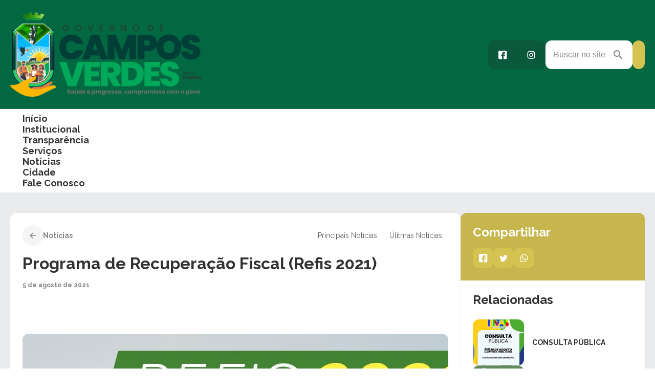

--- FILE ---
content_type: text/html; charset=UTF-8
request_url: https://camposverdes.go.gov.br/programa-de-recuperacao-fiscal-refis-2021/
body_size: 22433
content:
<!DOCTYPE html>
<html lang="pt-BR">
<head>
	<meta charset="UTF-8" />
	<meta name="viewport" content="width=device-width, initial-scale=1" />
<script type='text/javascript'>
                    var time_popup = '';
                    var expiration_time = '1';
                    var format_time = 'horas';
                    var only_home = '';
        </script>	<style>img:is([sizes="auto" i], [sizes^="auto," i]) { contain-intrinsic-size: 3000px 1500px }</style>
	<title>Programa de Recuperação Fiscal (Refis 2021) - Prefeitura de Campos Verdes</title>
<meta name="description" content="A Prefeitura de Campos Verdes oferece a oportunidade de regularizar seus débitos municipais com o Programa de Recuperação Fiscal (Refis 2021).   Poderá ser objeto de inclusão no Programa de Recuperação Fiscal até o dia 31 de Agosto: Imposto Predial e Territorial Urbano (IPTU), Imposto Sobre Serviço de Qualquer Natureza&hellip;">
<meta name="robots" content="index, follow, max-snippet:-1, max-image-preview:large, max-video-preview:-1">
<link rel="canonical" href="https://camposverdes.go.gov.br/programa-de-recuperacao-fiscal-refis-2021/">
<meta property="og:url" content="https://camposverdes.go.gov.br/programa-de-recuperacao-fiscal-refis-2021/">
<meta property="og:site_name" content="Prefeitura de Campos Verdes">
<meta property="og:locale" content="pt_BR">
<meta property="og:type" content="article">
<meta property="article:author" content="">
<meta property="article:publisher" content="">
<meta property="article:section" content="Principais Notícias">
<meta property="og:title" content="Programa de Recuperação Fiscal (Refis 2021) - Prefeitura de Campos Verdes">
<meta property="og:description" content="A Prefeitura de Campos Verdes oferece a oportunidade de regularizar seus débitos municipais com o Programa de Recuperação Fiscal (Refis 2021).   Poderá ser objeto de inclusão no Programa de Recuperação Fiscal até o dia 31 de Agosto: Imposto Predial e Territorial Urbano (IPTU), Imposto Sobre Serviço de Qualquer Natureza&hellip;">
<meta property="og:image" content="https://camposverdes.go.gov.br/wp-content/uploads/2024/05/228310171_4122647987831332_3344726139987076552_n.jpg">
<meta property="og:image:secure_url" content="https://camposverdes.go.gov.br/wp-content/uploads/2024/05/228310171_4122647987831332_3344726139987076552_n.jpg">
<meta property="og:image:width" content="1080">
<meta property="og:image:height" content="1080">
<meta property="fb:pages" content="">
<meta property="fb:admins" content="">
<meta property="fb:app_id" content="">
<meta name="twitter:card" content="summary">
<meta name="twitter:site" content="">
<meta name="twitter:creator" content="">
<meta name="twitter:title" content="Programa de Recuperação Fiscal (Refis 2021) - Prefeitura de Campos Verdes">
<meta name="twitter:description" content="A Prefeitura de Campos Verdes oferece a oportunidade de regularizar seus débitos municipais com o Programa de Recuperação Fiscal (Refis 2021).   Poderá ser objeto de inclusão no Programa de Recuperação Fiscal até o dia 31 de Agosto: Imposto Predial e Territorial Urbano (IPTU), Imposto Sobre Serviço de Qualquer Natureza&hellip;">
<meta name="twitter:image" content="https://camposverdes.go.gov.br/wp-content/uploads/2024/05/228310171_4122647987831332_3344726139987076552_n-1024x1024.jpg">
<link rel='dns-prefetch' href='//connect.facebook.net' />
<link rel='dns-prefetch' href='//file.nucleogov.com.br' />
<link rel='dns-prefetch' href='//fonts.googleapis.com' />
<link rel="alternate" type="application/rss+xml" title="Feed para Prefeitura de Campos Verdes &raquo;" href="https://camposverdes.go.gov.br/feed/" />
<link rel="alternate" type="application/rss+xml" title="Feed de comentários para Prefeitura de Campos Verdes &raquo;" href="https://camposverdes.go.gov.br/comments/feed/" />
<link rel="alternate" type="application/rss+xml" title="Feed de comentários para Prefeitura de Campos Verdes &raquo; Programa de Recuperação Fiscal (Refis 2021)" href="https://camposverdes.go.gov.br/programa-de-recuperacao-fiscal-refis-2021/feed/" />
		<style>
			.lazyload,
			.lazyloading {
				max-width: 100%;
			}
		</style>
		<script>
window._wpemojiSettings = {"baseUrl":"https:\/\/s.w.org\/images\/core\/emoji\/16.0.1\/72x72\/","ext":".png","svgUrl":"https:\/\/s.w.org\/images\/core\/emoji\/16.0.1\/svg\/","svgExt":".svg","source":{"concatemoji":"https:\/\/camposverdes.go.gov.br\/wp-includes\/js\/wp-emoji-release.min.js?ver=6.8.3"}};
/*! This file is auto-generated */
!function(s,n){var o,i,e;function c(e){try{var t={supportTests:e,timestamp:(new Date).valueOf()};sessionStorage.setItem(o,JSON.stringify(t))}catch(e){}}function p(e,t,n){e.clearRect(0,0,e.canvas.width,e.canvas.height),e.fillText(t,0,0);var t=new Uint32Array(e.getImageData(0,0,e.canvas.width,e.canvas.height).data),a=(e.clearRect(0,0,e.canvas.width,e.canvas.height),e.fillText(n,0,0),new Uint32Array(e.getImageData(0,0,e.canvas.width,e.canvas.height).data));return t.every(function(e,t){return e===a[t]})}function u(e,t){e.clearRect(0,0,e.canvas.width,e.canvas.height),e.fillText(t,0,0);for(var n=e.getImageData(16,16,1,1),a=0;a<n.data.length;a++)if(0!==n.data[a])return!1;return!0}function f(e,t,n,a){switch(t){case"flag":return n(e,"\ud83c\udff3\ufe0f\u200d\u26a7\ufe0f","\ud83c\udff3\ufe0f\u200b\u26a7\ufe0f")?!1:!n(e,"\ud83c\udde8\ud83c\uddf6","\ud83c\udde8\u200b\ud83c\uddf6")&&!n(e,"\ud83c\udff4\udb40\udc67\udb40\udc62\udb40\udc65\udb40\udc6e\udb40\udc67\udb40\udc7f","\ud83c\udff4\u200b\udb40\udc67\u200b\udb40\udc62\u200b\udb40\udc65\u200b\udb40\udc6e\u200b\udb40\udc67\u200b\udb40\udc7f");case"emoji":return!a(e,"\ud83e\udedf")}return!1}function g(e,t,n,a){var r="undefined"!=typeof WorkerGlobalScope&&self instanceof WorkerGlobalScope?new OffscreenCanvas(300,150):s.createElement("canvas"),o=r.getContext("2d",{willReadFrequently:!0}),i=(o.textBaseline="top",o.font="600 32px Arial",{});return e.forEach(function(e){i[e]=t(o,e,n,a)}),i}function t(e){var t=s.createElement("script");t.src=e,t.defer=!0,s.head.appendChild(t)}"undefined"!=typeof Promise&&(o="wpEmojiSettingsSupports",i=["flag","emoji"],n.supports={everything:!0,everythingExceptFlag:!0},e=new Promise(function(e){s.addEventListener("DOMContentLoaded",e,{once:!0})}),new Promise(function(t){var n=function(){try{var e=JSON.parse(sessionStorage.getItem(o));if("object"==typeof e&&"number"==typeof e.timestamp&&(new Date).valueOf()<e.timestamp+604800&&"object"==typeof e.supportTests)return e.supportTests}catch(e){}return null}();if(!n){if("undefined"!=typeof Worker&&"undefined"!=typeof OffscreenCanvas&&"undefined"!=typeof URL&&URL.createObjectURL&&"undefined"!=typeof Blob)try{var e="postMessage("+g.toString()+"("+[JSON.stringify(i),f.toString(),p.toString(),u.toString()].join(",")+"));",a=new Blob([e],{type:"text/javascript"}),r=new Worker(URL.createObjectURL(a),{name:"wpTestEmojiSupports"});return void(r.onmessage=function(e){c(n=e.data),r.terminate(),t(n)})}catch(e){}c(n=g(i,f,p,u))}t(n)}).then(function(e){for(var t in e)n.supports[t]=e[t],n.supports.everything=n.supports.everything&&n.supports[t],"flag"!==t&&(n.supports.everythingExceptFlag=n.supports.everythingExceptFlag&&n.supports[t]);n.supports.everythingExceptFlag=n.supports.everythingExceptFlag&&!n.supports.flag,n.DOMReady=!1,n.readyCallback=function(){n.DOMReady=!0}}).then(function(){return e}).then(function(){var e;n.supports.everything||(n.readyCallback(),(e=n.source||{}).concatemoji?t(e.concatemoji):e.wpemoji&&e.twemoji&&(t(e.twemoji),t(e.wpemoji)))}))}((window,document),window._wpemojiSettings);
</script>
<link rel='stylesheet' id='araguaia-accessibility-style-css' href='https://camposverdes.go.gov.br/wp-content/themes/araguaia/bundle/blocks/accessibility/style-index.css?ver=1.0.4' media='all' />
<style id='wp-block-site-logo-inline-css'>
.wp-block-site-logo{box-sizing:border-box;line-height:0}.wp-block-site-logo a{display:inline-block;line-height:0}.wp-block-site-logo.is-default-size img{height:auto;width:120px}.wp-block-site-logo img{height:auto;max-width:100%}.wp-block-site-logo a,.wp-block-site-logo img{border-radius:inherit}.wp-block-site-logo.aligncenter{margin-left:auto;margin-right:auto;text-align:center}:root :where(.wp-block-site-logo.is-style-rounded){border-radius:9999px}
</style>
<style id='wp-block-group-inline-css'>
.wp-block-group{box-sizing:border-box}:where(.wp-block-group.wp-block-group-is-layout-constrained){position:relative}
</style>
<style id='araguaia-search-style-inline-css'>
.wp-block-araguaia-search{--height:64px;align-items:center;cursor:pointer;display:flex;gap:1.2rem!important;height:var(--height)}.wp-block-araguaia-search.is-style-hdr-05,.wp-block-araguaia-search.is-style-hdr-06{justify-content:center;position:relative}.wp-block-araguaia-search.is-style-hdr-05 .wrapper,.wp-block-araguaia-search.is-style-hdr-06 .wrapper{align-items:center;background:var(--wp--preset--color--white);border-radius:var(--wp--custom--border-radius-general);display:flex;gap:8px;height:100%;position:absolute;right:0;transition:width .4s ease-in;width:0;z-index:999}.wp-block-araguaia-search.is-style-hdr-05 .wrapper.animated,.wp-block-araguaia-search.is-style-hdr-06 .wrapper.animated{border:1px solid var(--wp--preset--color--grey-30);padding:0 1.6rem;width:350px}.wp-block-araguaia-search.is-style-hdr-06 .wrapper{min-height:var(--height)}.wp-block-araguaia-search.is-style-hdr-06 .icon{color:var(--wp--preset--color--white)}.wp-block-araguaia-search .icon{align-items:center;display:flex;height:24px;justify-content:center;width:24px}.wp-block-araguaia-search .icon:before{color:inherit;font-size:24px}.wp-block-araguaia-search input{background-color:transparent!important;color:inherit;display:flex;flex:1;font-size:var(--wp--preset--font-size--16);opacity:1;transition:width .4s ease-in;width:100%}.wp-block-araguaia-search input::-moz-placeholder{color:inherit;opacity:1}.wp-block-araguaia-search input::placeholder{color:inherit;opacity:1}.wp-block-araguaia-search input::-ms-input-placeholder{color:inherit}.wp-block-araguaia-search.right,.wp-block-araguaia-search.right .wrapper{flex-direction:row-reverse}.wp-block-araguaia-search.is-style-button-icon .icon{background:var(--wp--preset--color--secondary);border-radius:var(--wp--custom--border-radius-general);color:var(--wp--preset--color--white);font-size:18px;height:40px;overflow:hidden;width:40px}

</style>
<link rel='stylesheet' id='araguaia-menu-access-information-2-style-css' href='https://camposverdes.go.gov.br/wp-content/themes/araguaia/bundle/blocks/menu-access-information-2/style-index.css?ver=1.0.6' media='all' />
<link rel='stylesheet' id='araguaia-mobile-menu-style-css' href='https://camposverdes.go.gov.br/wp-content/themes/araguaia/bundle/blocks/mobile-menu/style-index.css?ver=1.0.3' media='all' />
<style id='wp-block-navigation-link-inline-css'>
.wp-block-navigation .wp-block-navigation-item__label{overflow-wrap:break-word}.wp-block-navigation .wp-block-navigation-item__description{display:none}.link-ui-tools{border-top:1px solid #f0f0f0;padding:8px}.link-ui-block-inserter{padding-top:8px}.link-ui-block-inserter__back{margin-left:8px;text-transform:uppercase}
</style>
<link rel='stylesheet' id='wp-block-navigation-css' href='https://camposverdes.go.gov.br/wp-includes/blocks/navigation/style.min.css?ver=6.8.3' media='all' />
<link rel='stylesheet' id='araguaia-navigation-css' href='https://camposverdes.go.gov.br/wp-content/themes/araguaia/bundle/blocks/core-navigation/style-index.css?ver=6.8.3' media='all' />
<style id='wp-block-paragraph-inline-css'>
.is-small-text{font-size:.875em}.is-regular-text{font-size:1em}.is-large-text{font-size:2.25em}.is-larger-text{font-size:3em}.has-drop-cap:not(:focus):first-letter{float:left;font-size:8.4em;font-style:normal;font-weight:100;line-height:.68;margin:.05em .1em 0 0;text-transform:uppercase}body.rtl .has-drop-cap:not(:focus):first-letter{float:none;margin-left:.1em}p.has-drop-cap.has-background{overflow:hidden}:root :where(p.has-background){padding:1.25em 2.375em}:where(p.has-text-color:not(.has-link-color)) a{color:inherit}p.has-text-align-left[style*="writing-mode:vertical-lr"],p.has-text-align-right[style*="writing-mode:vertical-rl"]{rotate:180deg}
</style>
<style id='araguaia-post-terms-style-inline-css'>


</style>
<style id='wp-block-post-title-inline-css'>
.wp-block-post-title{box-sizing:border-box;word-break:break-word}.wp-block-post-title :where(a){display:inline-block;font-family:inherit;font-size:inherit;font-style:inherit;font-weight:inherit;letter-spacing:inherit;line-height:inherit;text-decoration:inherit}
</style>
<style id='wp-block-post-date-inline-css'>
.wp-block-post-date{box-sizing:border-box}
</style>
<style id='wp-block-separator-inline-css'>
@charset "UTF-8";.wp-block-separator{border:none;border-top:2px solid}:root :where(.wp-block-separator.is-style-dots){height:auto;line-height:1;text-align:center}:root :where(.wp-block-separator.is-style-dots):before{color:currentColor;content:"···";font-family:serif;font-size:1.5em;letter-spacing:2em;padding-left:2em}.wp-block-separator.is-style-dots{background:none!important;border:none!important}
</style>
<style id='wp-block-post-excerpt-inline-css'>
:where(.wp-block-post-excerpt){box-sizing:border-box;margin-bottom:var(--wp--style--block-gap);margin-top:var(--wp--style--block-gap)}.wp-block-post-excerpt__excerpt{margin-bottom:0;margin-top:0}.wp-block-post-excerpt__more-text{margin-bottom:0;margin-top:var(--wp--style--block-gap)}.wp-block-post-excerpt__more-link{display:inline-block}
</style>
<style id='wp-block-post-featured-image-inline-css'>
.wp-block-post-featured-image{margin-left:0;margin-right:0}.wp-block-post-featured-image a{display:block;height:100%}.wp-block-post-featured-image :where(img){box-sizing:border-box;height:auto;max-width:100%;vertical-align:bottom;width:100%}.wp-block-post-featured-image.alignfull img,.wp-block-post-featured-image.alignwide img{width:100%}.wp-block-post-featured-image .wp-block-post-featured-image__overlay.has-background-dim{background-color:#000;inset:0;position:absolute}.wp-block-post-featured-image{position:relative}.wp-block-post-featured-image .wp-block-post-featured-image__overlay.has-background-gradient{background-color:initial}.wp-block-post-featured-image .wp-block-post-featured-image__overlay.has-background-dim-0{opacity:0}.wp-block-post-featured-image .wp-block-post-featured-image__overlay.has-background-dim-10{opacity:.1}.wp-block-post-featured-image .wp-block-post-featured-image__overlay.has-background-dim-20{opacity:.2}.wp-block-post-featured-image .wp-block-post-featured-image__overlay.has-background-dim-30{opacity:.3}.wp-block-post-featured-image .wp-block-post-featured-image__overlay.has-background-dim-40{opacity:.4}.wp-block-post-featured-image .wp-block-post-featured-image__overlay.has-background-dim-50{opacity:.5}.wp-block-post-featured-image .wp-block-post-featured-image__overlay.has-background-dim-60{opacity:.6}.wp-block-post-featured-image .wp-block-post-featured-image__overlay.has-background-dim-70{opacity:.7}.wp-block-post-featured-image .wp-block-post-featured-image__overlay.has-background-dim-80{opacity:.8}.wp-block-post-featured-image .wp-block-post-featured-image__overlay.has-background-dim-90{opacity:.9}.wp-block-post-featured-image .wp-block-post-featured-image__overlay.has-background-dim-100{opacity:1}.wp-block-post-featured-image:where(.alignleft,.alignright){width:100%}
</style>
<style id='wp-block-post-content-inline-css'>
.wp-block-post-content{display:flow-root}
</style>
<style id='wp-block-heading-inline-css'>
h1.has-background,h2.has-background,h3.has-background,h4.has-background,h5.has-background,h6.has-background{padding:1.25em 2.375em}h1.has-text-align-left[style*=writing-mode]:where([style*=vertical-lr]),h1.has-text-align-right[style*=writing-mode]:where([style*=vertical-rl]),h2.has-text-align-left[style*=writing-mode]:where([style*=vertical-lr]),h2.has-text-align-right[style*=writing-mode]:where([style*=vertical-rl]),h3.has-text-align-left[style*=writing-mode]:where([style*=vertical-lr]),h3.has-text-align-right[style*=writing-mode]:where([style*=vertical-rl]),h4.has-text-align-left[style*=writing-mode]:where([style*=vertical-lr]),h4.has-text-align-right[style*=writing-mode]:where([style*=vertical-rl]),h5.has-text-align-left[style*=writing-mode]:where([style*=vertical-lr]),h5.has-text-align-right[style*=writing-mode]:where([style*=vertical-rl]),h6.has-text-align-left[style*=writing-mode]:where([style*=vertical-lr]),h6.has-text-align-right[style*=writing-mode]:where([style*=vertical-rl]){rotate:180deg}
</style>
<style id='araguaia-social-share-style-inline-css'>
.wp-block-araguaia-social-share{display:flex;gap:8px}.wp-block-araguaia-social-share .share-item{align-items:center;background:var(--wp--preset--color--secondary);border-radius:var(--wp--custom--border-radius-general);cursor:pointer;display:flex;height:40px;justify-content:center;padding:5px;transition:all .2s;width:40px}.wp-block-araguaia-social-share .share-item .icon{align-items:center;border-radius:50%;display:flex;height:20px;justify-content:center;width:20px}.wp-block-araguaia-social-share .share-item .icon:before{color:var(--wp--preset--color--white);font-size:18px}

</style>
<style id='araguaia-related-posts-style-inline-css'>
.wp-block-araguaia-related-posts{display:flex;flex-direction:column;gap:1.6rem}.wp-block-araguaia-related-posts .item{align-items:center;display:flex}.wp-block-araguaia-related-posts .item .thumbnail-wrapper{border-radius:var(--wp--custom--border-radius-general);height:90px;max-width:100px;min-width:100px;overflow:hidden}.wp-block-araguaia-related-posts .item .thumbnail-wrapper img{height:100%;-o-object-fit:cover;object-fit:cover;-o-object-position:center;object-position:center;width:100%}.wp-block-araguaia-related-posts .item .content-wrapper{display:flex;flex-direction:column;padding:1.6rem}.wp-block-araguaia-related-posts .item .content-wrapper.no-thumb{padding:0}.wp-block-araguaia-related-posts .item .content-wrapper .date{display:none}.wp-block-araguaia-related-posts .item .content-wrapper .title{display:-webkit-box;-webkit-line-clamp:3;line-clamp:3;overflow:hidden;text-overflow:ellipsis;-webkit-box-orient:vertical;font-size:var(--wp--preset--font-size--14)}.wp-block-araguaia-related-posts .item:hover .content-wrapper>.title{color:var(--wp--preset--color--secondary)!important}.wp-block-araguaia-related-posts.is-style-cards{display:grid;gap:4rem;grid-template-columns:repeat(auto-fit,minmax(200px,1fr))}.wp-block-araguaia-related-posts.is-style-cards .item{flex-direction:column}.wp-block-araguaia-related-posts.is-style-cards .item .thumbnail-wrapper{aspect-ratio:224/130;height:auto;max-width:inherit;min-width:inherit;width:100%}.wp-block-araguaia-related-posts.is-style-cards .item .content-wrapper{gap:8px;padding:1.6rem 0}.wp-block-araguaia-related-posts.is-style-cards .item .content-wrapper .date{display:block}.wp-block-araguaia-related-posts.is-style-cards .item .content-wrapper .title{font-size:var(--wp--preset--font-size--18)}.wp-block-araguaia-related-posts.is-style-cards-turismo{display:grid;gap:2.4rem;grid-template-columns:repeat(4,1fr)}@media only screen and (max-width:960px){.wp-block-araguaia-related-posts.is-style-cards-turismo{grid-template-columns:repeat(2,1fr)}}@media only screen and (max-width:600px){.wp-block-araguaia-related-posts.is-style-cards-turismo{grid-template-columns:1fr}}.wp-block-araguaia-related-posts.is-style-cards-turismo .item{background:var(--wp--preset--color--white);border-radius:var(--wp--custom--border-radius-x-2);box-shadow:var(--wp--preset--shadow--elevation-5);flex-direction:column-reverse;justify-content:space-between;padding:12px}body.alto_contraste .wp-block-araguaia-related-posts.is-style-cards-turismo .item{background:#000!important;border:1px solid #fff!important}.wp-block-araguaia-related-posts.is-style-cards-turismo .item .thumbnail-wrapper{aspect-ratio:258/180;height:auto;max-width:inherit;min-width:inherit;width:100%}.wp-block-araguaia-related-posts.is-style-cards-turismo .item .content-wrapper{padding:8px 0}.wp-block-araguaia-related-posts.is-style-cards-turismo .item .content-wrapper .date{display:none}.wp-block-araguaia-related-posts.is-style-cards-turismo .item .content-wrapper .title{flex:1;font-size:var(--wp--preset--font-size--18);justify-content:center;text-align:center}

</style>
<style id='wp-block-columns-inline-css'>
.wp-block-columns{align-items:normal!important;box-sizing:border-box;display:flex;flex-wrap:wrap!important}@media (min-width:782px){.wp-block-columns{flex-wrap:nowrap!important}}.wp-block-columns.are-vertically-aligned-top{align-items:flex-start}.wp-block-columns.are-vertically-aligned-center{align-items:center}.wp-block-columns.are-vertically-aligned-bottom{align-items:flex-end}@media (max-width:781px){.wp-block-columns:not(.is-not-stacked-on-mobile)>.wp-block-column{flex-basis:100%!important}}@media (min-width:782px){.wp-block-columns:not(.is-not-stacked-on-mobile)>.wp-block-column{flex-basis:0;flex-grow:1}.wp-block-columns:not(.is-not-stacked-on-mobile)>.wp-block-column[style*=flex-basis]{flex-grow:0}}.wp-block-columns.is-not-stacked-on-mobile{flex-wrap:nowrap!important}.wp-block-columns.is-not-stacked-on-mobile>.wp-block-column{flex-basis:0;flex-grow:1}.wp-block-columns.is-not-stacked-on-mobile>.wp-block-column[style*=flex-basis]{flex-grow:0}:where(.wp-block-columns){margin-bottom:1.75em}:where(.wp-block-columns.has-background){padding:1.25em 2.375em}.wp-block-column{flex-grow:1;min-width:0;overflow-wrap:break-word;word-break:break-word}.wp-block-column.is-vertically-aligned-top{align-self:flex-start}.wp-block-column.is-vertically-aligned-center{align-self:center}.wp-block-column.is-vertically-aligned-bottom{align-self:flex-end}.wp-block-column.is-vertically-aligned-stretch{align-self:stretch}.wp-block-column.is-vertically-aligned-bottom,.wp-block-column.is-vertically-aligned-center,.wp-block-column.is-vertically-aligned-top{width:100%}
</style>
<style id='araguaia-next-post-wrapper-style-inline-css'>
.list-completed{color:var(--wp--preset--color--grey-80);display:flex;font-size:var(--wp--preset--font-size--16);justify-content:center;padding:3rem}

</style>
<link rel='stylesheet' id='sbi_styles-css' href='https://camposverdes.go.gov.br/wp-content/plugins/instagram-feed/css/sbi-styles.min.css?ver=6.10.0' media='all' />
<style id='wp-emoji-styles-inline-css'>

	img.wp-smiley, img.emoji {
		display: inline !important;
		border: none !important;
		box-shadow: none !important;
		height: 1em !important;
		width: 1em !important;
		margin: 0 0.07em !important;
		vertical-align: -0.1em !important;
		background: none !important;
		padding: 0 !important;
	}
</style>
<style id='wp-block-library-inline-css'>
:root{--wp-admin-theme-color:#007cba;--wp-admin-theme-color--rgb:0,124,186;--wp-admin-theme-color-darker-10:#006ba1;--wp-admin-theme-color-darker-10--rgb:0,107,161;--wp-admin-theme-color-darker-20:#005a87;--wp-admin-theme-color-darker-20--rgb:0,90,135;--wp-admin-border-width-focus:2px;--wp-block-synced-color:#7a00df;--wp-block-synced-color--rgb:122,0,223;--wp-bound-block-color:var(--wp-block-synced-color)}@media (min-resolution:192dpi){:root{--wp-admin-border-width-focus:1.5px}}.wp-element-button{cursor:pointer}:root{--wp--preset--font-size--normal:16px;--wp--preset--font-size--huge:42px}:root .has-very-light-gray-background-color{background-color:#eee}:root .has-very-dark-gray-background-color{background-color:#313131}:root .has-very-light-gray-color{color:#eee}:root .has-very-dark-gray-color{color:#313131}:root .has-vivid-green-cyan-to-vivid-cyan-blue-gradient-background{background:linear-gradient(135deg,#00d084,#0693e3)}:root .has-purple-crush-gradient-background{background:linear-gradient(135deg,#34e2e4,#4721fb 50%,#ab1dfe)}:root .has-hazy-dawn-gradient-background{background:linear-gradient(135deg,#faaca8,#dad0ec)}:root .has-subdued-olive-gradient-background{background:linear-gradient(135deg,#fafae1,#67a671)}:root .has-atomic-cream-gradient-background{background:linear-gradient(135deg,#fdd79a,#004a59)}:root .has-nightshade-gradient-background{background:linear-gradient(135deg,#330968,#31cdcf)}:root .has-midnight-gradient-background{background:linear-gradient(135deg,#020381,#2874fc)}.has-regular-font-size{font-size:1em}.has-larger-font-size{font-size:2.625em}.has-normal-font-size{font-size:var(--wp--preset--font-size--normal)}.has-huge-font-size{font-size:var(--wp--preset--font-size--huge)}.has-text-align-center{text-align:center}.has-text-align-left{text-align:left}.has-text-align-right{text-align:right}#end-resizable-editor-section{display:none}.aligncenter{clear:both}.items-justified-left{justify-content:flex-start}.items-justified-center{justify-content:center}.items-justified-right{justify-content:flex-end}.items-justified-space-between{justify-content:space-between}.screen-reader-text{border:0;clip-path:inset(50%);height:1px;margin:-1px;overflow:hidden;padding:0;position:absolute;width:1px;word-wrap:normal!important}.screen-reader-text:focus{background-color:#ddd;clip-path:none;color:#444;display:block;font-size:1em;height:auto;left:5px;line-height:normal;padding:15px 23px 14px;text-decoration:none;top:5px;width:auto;z-index:100000}html :where(.has-border-color){border-style:solid}html :where([style*=border-top-color]){border-top-style:solid}html :where([style*=border-right-color]){border-right-style:solid}html :where([style*=border-bottom-color]){border-bottom-style:solid}html :where([style*=border-left-color]){border-left-style:solid}html :where([style*=border-width]){border-style:solid}html :where([style*=border-top-width]){border-top-style:solid}html :where([style*=border-right-width]){border-right-style:solid}html :where([style*=border-bottom-width]){border-bottom-style:solid}html :where([style*=border-left-width]){border-left-style:solid}html :where(img[class*=wp-image-]){height:auto;max-width:100%}:where(figure){margin:0 0 1em}html :where(.is-position-sticky){--wp-admin--admin-bar--position-offset:var(--wp-admin--admin-bar--height,0px)}@media screen and (max-width:600px){html :where(.is-position-sticky){--wp-admin--admin-bar--position-offset:0px}}
</style>
<style id='global-styles-inline-css'>
:root{--wp--preset--aspect-ratio--square: 1;--wp--preset--aspect-ratio--4-3: 4/3;--wp--preset--aspect-ratio--3-4: 3/4;--wp--preset--aspect-ratio--3-2: 3/2;--wp--preset--aspect-ratio--2-3: 2/3;--wp--preset--aspect-ratio--16-9: 16/9;--wp--preset--aspect-ratio--9-16: 9/16;--wp--preset--color--black: #000000;--wp--preset--color--cyan-bluish-gray: #abb8c3;--wp--preset--color--white: #FFFFFF;--wp--preset--color--pale-pink: #f78da7;--wp--preset--color--vivid-red: #cf2e2e;--wp--preset--color--luminous-vivid-orange: #ff6900;--wp--preset--color--luminous-vivid-amber: #fcb900;--wp--preset--color--light-green-cyan: #7bdcb5;--wp--preset--color--vivid-green-cyan: #00d084;--wp--preset--color--pale-cyan-blue: #8ed1fc;--wp--preset--color--vivid-cyan-blue: #0693e3;--wp--preset--color--vivid-purple: #9b51e0;--wp--preset--color--primary: #026842;--wp--preset--color--primary-heavy: #0a593c;--wp--preset--color--primary-light: #c8ebde;--wp--preset--color--secondary: #d4c251;--wp--preset--color--secondary-heavy: #c7b64d;--wp--preset--color--secondary-light: #fefce9;--wp--preset--color--grey-80: #303234;--wp--preset--color--grey-70: #3d4043;--wp--preset--color--grey-60: #5c5f62;--wp--preset--color--grey-50: #828588;--wp--preset--color--grey-40: #aaadb0;--wp--preset--color--grey-35: #CFD2D4;--wp--preset--color--grey-30: #dcdee0;--wp--preset--color--grey-20: #eaebed;--wp--preset--color--grey-10: #f5f5f5;--wp--preset--color--transparent: transparent;--wp--preset--gradient--vivid-cyan-blue-to-vivid-purple: linear-gradient(135deg,rgba(6,147,227,1) 0%,rgb(155,81,224) 100%);--wp--preset--gradient--light-green-cyan-to-vivid-green-cyan: linear-gradient(135deg,rgb(122,220,180) 0%,rgb(0,208,130) 100%);--wp--preset--gradient--luminous-vivid-amber-to-luminous-vivid-orange: linear-gradient(135deg,rgba(252,185,0,1) 0%,rgba(255,105,0,1) 100%);--wp--preset--gradient--luminous-vivid-orange-to-vivid-red: linear-gradient(135deg,rgba(255,105,0,1) 0%,rgb(207,46,46) 100%);--wp--preset--gradient--very-light-gray-to-cyan-bluish-gray: linear-gradient(135deg,rgb(238,238,238) 0%,rgb(169,184,195) 100%);--wp--preset--gradient--cool-to-warm-spectrum: linear-gradient(135deg,rgb(74,234,220) 0%,rgb(151,120,209) 20%,rgb(207,42,186) 40%,rgb(238,44,130) 60%,rgb(251,105,98) 80%,rgb(254,248,76) 100%);--wp--preset--gradient--blush-light-purple: linear-gradient(135deg,rgb(255,206,236) 0%,rgb(152,150,240) 100%);--wp--preset--gradient--blush-bordeaux: linear-gradient(135deg,rgb(254,205,165) 0%,rgb(254,45,45) 50%,rgb(107,0,62) 100%);--wp--preset--gradient--luminous-dusk: linear-gradient(135deg,rgb(255,203,112) 0%,rgb(199,81,192) 50%,rgb(65,88,208) 100%);--wp--preset--gradient--pale-ocean: linear-gradient(135deg,rgb(255,245,203) 0%,rgb(182,227,212) 50%,rgb(51,167,181) 100%);--wp--preset--gradient--electric-grass: linear-gradient(135deg,rgb(202,248,128) 0%,rgb(113,206,126) 100%);--wp--preset--gradient--midnight: linear-gradient(135deg,rgb(2,3,129) 0%,rgb(40,116,252) 100%);--wp--preset--gradient--overlay-60: linear-gradient(180deg, rgba(0, 0, 0, 0.00) 0%, rgba(0, 0, 0, 0.60) 100%);;--wp--preset--gradient--overlay-01: linear-gradient(180deg, rgba(0, 0, 0, 0.00) 0%, rgba(0, 0, 0, 0.80) 100%);;--wp--preset--font-size--small: 13px;--wp--preset--font-size--medium: 20px;--wp--preset--font-size--large: 36px;--wp--preset--font-size--x-large: 42px;--wp--preset--font-size--12: 12px;--wp--preset--font-size--13: 13px;--wp--preset--font-size--14: 14px;--wp--preset--font-size--16: 16px;--wp--preset--font-size--18: 18px;--wp--preset--font-size--22: 22px;--wp--preset--font-size--24: 24px;--wp--preset--font-size--28: 2.8rem;--wp--preset--font-size--32: 3.2rem;--wp--preset--font-size--38: 3.8rem;--wp--preset--font-family--raleway: Raleway, sans-serif;--wp--preset--spacing--20: 0.19rem;--wp--preset--spacing--30: 0.38rem;--wp--preset--spacing--40: 0.75rem;--wp--preset--spacing--50: 1.5rem;--wp--preset--spacing--60: 3rem;--wp--preset--spacing--70: 6rem;--wp--preset--spacing--80: 12rem;--wp--preset--shadow--natural: 6px 6px 9px rgba(0, 0, 0, 0.2);--wp--preset--shadow--deep: 12px 12px 50px rgba(0, 0, 0, 0.4);--wp--preset--shadow--sharp: 6px 6px 0px rgba(0, 0, 0, 0.2);--wp--preset--shadow--outlined: 6px 6px 0px -3px rgba(255, 255, 255, 1), 6px 6px rgba(0, 0, 0, 1);--wp--preset--shadow--crisp: 6px 6px 0px rgba(0, 0, 0, 1);--wp--preset--shadow--elevation-5: 0px 1px 2px rgba(0, 0, 0, 0.1), 0px 0px 4px rgba(0, 0, 0, 0.03);--wp--preset--shadow--elevation-minus-5: inset 0px 1px 2px rgba(0, 0, 0, 0.1);--wp--preset--shadow--elevation-10: 0px 2px 5px rgba(0, 0, 0, 0.08), 0px 0px 8px rgba(0, 0, 0, 0.04);--wp--preset--shadow--elevation-20:  0px 5px 6px rgba(0, 0, 0, 0.1), 0px 0px 8px rgba(0, 0, 0, 0.04);--wp--preset--shadow--elevation-30: 0px 10px 15px rgba(0, 0, 0, 0.15), 0px 0px 8px rgba(0, 0, 0, 0.05);--wp--preset--shadow--elevation-40: 0px 30px 60px rgba(0, 0, 0, 0.2), 0px 0px 20px rgba(0, 0, 0, 0.05);--wp--custom--border-radius-general: 12px;--wp--custom--border-radius-x-2: 24px;--wp--custom--border-radius-button: 40px;}:root { --wp--style--global--content-size: 1280px;--wp--style--global--wide-size: 100%; }:where(body) { margin: 0; }.wp-site-blocks > .alignleft { float: left; margin-right: 2em; }.wp-site-blocks > .alignright { float: right; margin-left: 2em; }.wp-site-blocks > .aligncenter { justify-content: center; margin-left: auto; margin-right: auto; }:where(.wp-site-blocks) > * { margin-block-start: 0px; margin-block-end: 0; }:where(.wp-site-blocks) > :first-child { margin-block-start: 0; }:where(.wp-site-blocks) > :last-child { margin-block-end: 0; }:root { --wp--style--block-gap: 0px; }:root :where(.is-layout-flow) > :first-child{margin-block-start: 0;}:root :where(.is-layout-flow) > :last-child{margin-block-end: 0;}:root :where(.is-layout-flow) > *{margin-block-start: 0px;margin-block-end: 0;}:root :where(.is-layout-constrained) > :first-child{margin-block-start: 0;}:root :where(.is-layout-constrained) > :last-child{margin-block-end: 0;}:root :where(.is-layout-constrained) > *{margin-block-start: 0px;margin-block-end: 0;}:root :where(.is-layout-flex){gap: 0px;}:root :where(.is-layout-grid){gap: 0px;}.is-layout-flow > .alignleft{float: left;margin-inline-start: 0;margin-inline-end: 2em;}.is-layout-flow > .alignright{float: right;margin-inline-start: 2em;margin-inline-end: 0;}.is-layout-flow > .aligncenter{margin-left: auto !important;margin-right: auto !important;}.is-layout-constrained > .alignleft{float: left;margin-inline-start: 0;margin-inline-end: 2em;}.is-layout-constrained > .alignright{float: right;margin-inline-start: 2em;margin-inline-end: 0;}.is-layout-constrained > .aligncenter{margin-left: auto !important;margin-right: auto !important;}.is-layout-constrained > :where(:not(.alignleft):not(.alignright):not(.alignfull)){max-width: var(--wp--style--global--content-size);margin-left: auto !important;margin-right: auto !important;}.is-layout-constrained > .alignwide{max-width: var(--wp--style--global--wide-size);}body .is-layout-flex{display: flex;}.is-layout-flex{flex-wrap: wrap;align-items: center;}.is-layout-flex > :is(*, div){margin: 0;}body .is-layout-grid{display: grid;}.is-layout-grid > :is(*, div){margin: 0;}body{background-color: var(--wp--preset--color--white);color: var(--wp--preset--color--grey-80);font-family: var(--wp--preset--font-family--raleway);padding-top: 0px;padding-right: 0px;padding-bottom: 0px;padding-left: 0px;}a:where(:not(.wp-element-button)){font-family: var(--wp--preset--font-family--raleway);text-decoration: underline;}h1, h2, h3, h4, h5, h6{font-family: var(--wp--preset--font-family--raleway);}h1{font-size: var(--wp--preset--font-size--38);line-height: 120%;}h2{font-size: var(--wp--preset--font-size--32);line-height: 120%;}h3{font-size: var(--wp--preset--font-size--28);line-height: 120%;}h4{font-size: var(--wp--preset--font-size--24);line-height: 120%;}h5{font-size: var(--wp--preset--font-size--22);line-height: 120%;}h6{font-size: var(--wp--preset--font-size--18);line-height: 120%;}:root :where(.wp-element-button, .wp-block-button__link){background-color: #32373c;border-width: 0;color: #fff;font-family: var(--wp--preset--font-family--raleway);font-size: inherit;line-height: inherit;padding: calc(0.667em + 2px) calc(1.333em + 2px);text-decoration: none;}:root :where(.wp-element-caption, .wp-block-audio figcaption, .wp-block-embed figcaption, .wp-block-gallery figcaption, .wp-block-image figcaption, .wp-block-table figcaption, .wp-block-video figcaption){font-family: var(--wp--preset--font-family--raleway);}.has-black-color{color: var(--wp--preset--color--black) !important;}.has-cyan-bluish-gray-color{color: var(--wp--preset--color--cyan-bluish-gray) !important;}.has-white-color{color: var(--wp--preset--color--white) !important;}.has-pale-pink-color{color: var(--wp--preset--color--pale-pink) !important;}.has-vivid-red-color{color: var(--wp--preset--color--vivid-red) !important;}.has-luminous-vivid-orange-color{color: var(--wp--preset--color--luminous-vivid-orange) !important;}.has-luminous-vivid-amber-color{color: var(--wp--preset--color--luminous-vivid-amber) !important;}.has-light-green-cyan-color{color: var(--wp--preset--color--light-green-cyan) !important;}.has-vivid-green-cyan-color{color: var(--wp--preset--color--vivid-green-cyan) !important;}.has-pale-cyan-blue-color{color: var(--wp--preset--color--pale-cyan-blue) !important;}.has-vivid-cyan-blue-color{color: var(--wp--preset--color--vivid-cyan-blue) !important;}.has-vivid-purple-color{color: var(--wp--preset--color--vivid-purple) !important;}.has-primary-color{color: var(--wp--preset--color--primary) !important;}.has-primary-heavy-color{color: var(--wp--preset--color--primary-heavy) !important;}.has-primary-light-color{color: var(--wp--preset--color--primary-light) !important;}.has-secondary-color{color: var(--wp--preset--color--secondary) !important;}.has-secondary-heavy-color{color: var(--wp--preset--color--secondary-heavy) !important;}.has-secondary-light-color{color: var(--wp--preset--color--secondary-light) !important;}.has-grey-80-color{color: var(--wp--preset--color--grey-80) !important;}.has-grey-70-color{color: var(--wp--preset--color--grey-70) !important;}.has-grey-60-color{color: var(--wp--preset--color--grey-60) !important;}.has-grey-50-color{color: var(--wp--preset--color--grey-50) !important;}.has-grey-40-color{color: var(--wp--preset--color--grey-40) !important;}.has-grey-35-color{color: var(--wp--preset--color--grey-35) !important;}.has-grey-30-color{color: var(--wp--preset--color--grey-30) !important;}.has-grey-20-color{color: var(--wp--preset--color--grey-20) !important;}.has-grey-10-color{color: var(--wp--preset--color--grey-10) !important;}.has-transparent-color{color: var(--wp--preset--color--transparent) !important;}.has-black-background-color{background-color: var(--wp--preset--color--black) !important;}.has-cyan-bluish-gray-background-color{background-color: var(--wp--preset--color--cyan-bluish-gray) !important;}.has-white-background-color{background-color: var(--wp--preset--color--white) !important;}.has-pale-pink-background-color{background-color: var(--wp--preset--color--pale-pink) !important;}.has-vivid-red-background-color{background-color: var(--wp--preset--color--vivid-red) !important;}.has-luminous-vivid-orange-background-color{background-color: var(--wp--preset--color--luminous-vivid-orange) !important;}.has-luminous-vivid-amber-background-color{background-color: var(--wp--preset--color--luminous-vivid-amber) !important;}.has-light-green-cyan-background-color{background-color: var(--wp--preset--color--light-green-cyan) !important;}.has-vivid-green-cyan-background-color{background-color: var(--wp--preset--color--vivid-green-cyan) !important;}.has-pale-cyan-blue-background-color{background-color: var(--wp--preset--color--pale-cyan-blue) !important;}.has-vivid-cyan-blue-background-color{background-color: var(--wp--preset--color--vivid-cyan-blue) !important;}.has-vivid-purple-background-color{background-color: var(--wp--preset--color--vivid-purple) !important;}.has-primary-background-color{background-color: var(--wp--preset--color--primary) !important;}.has-primary-heavy-background-color{background-color: var(--wp--preset--color--primary-heavy) !important;}.has-primary-light-background-color{background-color: var(--wp--preset--color--primary-light) !important;}.has-secondary-background-color{background-color: var(--wp--preset--color--secondary) !important;}.has-secondary-heavy-background-color{background-color: var(--wp--preset--color--secondary-heavy) !important;}.has-secondary-light-background-color{background-color: var(--wp--preset--color--secondary-light) !important;}.has-grey-80-background-color{background-color: var(--wp--preset--color--grey-80) !important;}.has-grey-70-background-color{background-color: var(--wp--preset--color--grey-70) !important;}.has-grey-60-background-color{background-color: var(--wp--preset--color--grey-60) !important;}.has-grey-50-background-color{background-color: var(--wp--preset--color--grey-50) !important;}.has-grey-40-background-color{background-color: var(--wp--preset--color--grey-40) !important;}.has-grey-35-background-color{background-color: var(--wp--preset--color--grey-35) !important;}.has-grey-30-background-color{background-color: var(--wp--preset--color--grey-30) !important;}.has-grey-20-background-color{background-color: var(--wp--preset--color--grey-20) !important;}.has-grey-10-background-color{background-color: var(--wp--preset--color--grey-10) !important;}.has-transparent-background-color{background-color: var(--wp--preset--color--transparent) !important;}.has-black-border-color{border-color: var(--wp--preset--color--black) !important;}.has-cyan-bluish-gray-border-color{border-color: var(--wp--preset--color--cyan-bluish-gray) !important;}.has-white-border-color{border-color: var(--wp--preset--color--white) !important;}.has-pale-pink-border-color{border-color: var(--wp--preset--color--pale-pink) !important;}.has-vivid-red-border-color{border-color: var(--wp--preset--color--vivid-red) !important;}.has-luminous-vivid-orange-border-color{border-color: var(--wp--preset--color--luminous-vivid-orange) !important;}.has-luminous-vivid-amber-border-color{border-color: var(--wp--preset--color--luminous-vivid-amber) !important;}.has-light-green-cyan-border-color{border-color: var(--wp--preset--color--light-green-cyan) !important;}.has-vivid-green-cyan-border-color{border-color: var(--wp--preset--color--vivid-green-cyan) !important;}.has-pale-cyan-blue-border-color{border-color: var(--wp--preset--color--pale-cyan-blue) !important;}.has-vivid-cyan-blue-border-color{border-color: var(--wp--preset--color--vivid-cyan-blue) !important;}.has-vivid-purple-border-color{border-color: var(--wp--preset--color--vivid-purple) !important;}.has-primary-border-color{border-color: var(--wp--preset--color--primary) !important;}.has-primary-heavy-border-color{border-color: var(--wp--preset--color--primary-heavy) !important;}.has-primary-light-border-color{border-color: var(--wp--preset--color--primary-light) !important;}.has-secondary-border-color{border-color: var(--wp--preset--color--secondary) !important;}.has-secondary-heavy-border-color{border-color: var(--wp--preset--color--secondary-heavy) !important;}.has-secondary-light-border-color{border-color: var(--wp--preset--color--secondary-light) !important;}.has-grey-80-border-color{border-color: var(--wp--preset--color--grey-80) !important;}.has-grey-70-border-color{border-color: var(--wp--preset--color--grey-70) !important;}.has-grey-60-border-color{border-color: var(--wp--preset--color--grey-60) !important;}.has-grey-50-border-color{border-color: var(--wp--preset--color--grey-50) !important;}.has-grey-40-border-color{border-color: var(--wp--preset--color--grey-40) !important;}.has-grey-35-border-color{border-color: var(--wp--preset--color--grey-35) !important;}.has-grey-30-border-color{border-color: var(--wp--preset--color--grey-30) !important;}.has-grey-20-border-color{border-color: var(--wp--preset--color--grey-20) !important;}.has-grey-10-border-color{border-color: var(--wp--preset--color--grey-10) !important;}.has-transparent-border-color{border-color: var(--wp--preset--color--transparent) !important;}.has-vivid-cyan-blue-to-vivid-purple-gradient-background{background: var(--wp--preset--gradient--vivid-cyan-blue-to-vivid-purple) !important;}.has-light-green-cyan-to-vivid-green-cyan-gradient-background{background: var(--wp--preset--gradient--light-green-cyan-to-vivid-green-cyan) !important;}.has-luminous-vivid-amber-to-luminous-vivid-orange-gradient-background{background: var(--wp--preset--gradient--luminous-vivid-amber-to-luminous-vivid-orange) !important;}.has-luminous-vivid-orange-to-vivid-red-gradient-background{background: var(--wp--preset--gradient--luminous-vivid-orange-to-vivid-red) !important;}.has-very-light-gray-to-cyan-bluish-gray-gradient-background{background: var(--wp--preset--gradient--very-light-gray-to-cyan-bluish-gray) !important;}.has-cool-to-warm-spectrum-gradient-background{background: var(--wp--preset--gradient--cool-to-warm-spectrum) !important;}.has-blush-light-purple-gradient-background{background: var(--wp--preset--gradient--blush-light-purple) !important;}.has-blush-bordeaux-gradient-background{background: var(--wp--preset--gradient--blush-bordeaux) !important;}.has-luminous-dusk-gradient-background{background: var(--wp--preset--gradient--luminous-dusk) !important;}.has-pale-ocean-gradient-background{background: var(--wp--preset--gradient--pale-ocean) !important;}.has-electric-grass-gradient-background{background: var(--wp--preset--gradient--electric-grass) !important;}.has-midnight-gradient-background{background: var(--wp--preset--gradient--midnight) !important;}.has-overlay-60-gradient-background{background: var(--wp--preset--gradient--overlay-60) !important;}.has-overlay-01-gradient-background{background: var(--wp--preset--gradient--overlay-01) !important;}.has-small-font-size{font-size: var(--wp--preset--font-size--small) !important;}.has-medium-font-size{font-size: var(--wp--preset--font-size--medium) !important;}.has-large-font-size{font-size: var(--wp--preset--font-size--large) !important;}.has-x-large-font-size{font-size: var(--wp--preset--font-size--x-large) !important;}.has-12-font-size{font-size: var(--wp--preset--font-size--12) !important;}.has-13-font-size{font-size: var(--wp--preset--font-size--13) !important;}.has-14-font-size{font-size: var(--wp--preset--font-size--14) !important;}.has-16-font-size{font-size: var(--wp--preset--font-size--16) !important;}.has-18-font-size{font-size: var(--wp--preset--font-size--18) !important;}.has-22-font-size{font-size: var(--wp--preset--font-size--22) !important;}.has-24-font-size{font-size: var(--wp--preset--font-size--24) !important;}.has-28-font-size{font-size: var(--wp--preset--font-size--28) !important;}.has-32-font-size{font-size: var(--wp--preset--font-size--32) !important;}.has-38-font-size{font-size: var(--wp--preset--font-size--38) !important;}.has-raleway-font-family{font-family: var(--wp--preset--font-family--raleway) !important;}
:root :where(.wp-block-heading){color: var(--wp--preset--color--grey-80);}
:root :where(p){font-size: var(--wp--preset--font-size--16);line-height: 120%;}
:root :where(p a:where(:not(.wp-element-button))){color: var(--wp--preset--color--secondary);}
:root :where(.wp-block-post-excerpt> p){font-size:inherit;color:inherit;line-height:inherit}
:root :where(.wp-block-post-content a:where(:not(.wp-element-button))){color: var(--wp--preset--color--secondary);}
:root :where(.wp-block-post-content a:where(:not(.wp-element-button)):hover){text-decoration: underline !important;}
</style>
<style id='core-block-supports-inline-css'>
.wp-container-core-group-is-layout-f24223ec{flex-wrap:nowrap;justify-content:center;}.wp-container-core-group-is-layout-23441af8{flex-wrap:nowrap;justify-content:center;}.wp-container-core-group-is-layout-ee85de42{flex-wrap:nowrap;gap:1px;justify-content:flex-start;align-items:stretch;}.wp-container-content-95fa7573{flex-basis:170px;}.wp-container-araguaia-search-is-layout-2cba4f92{gap:12px;}.wp-container-core-group-is-layout-6a5f5a88{flex-wrap:nowrap;gap:1.2rem;justify-content:flex-end;}.wp-container-core-group-is-layout-0a79c1d5{flex-wrap:nowrap;justify-content:space-between;}.wp-container-core-group-is-layout-cb46ffcb{flex-wrap:nowrap;justify-content:space-between;}.wp-container-core-group-is-layout-316735c9 > .alignfull{margin-right:calc(2rem * -1);margin-left:calc(2rem * -1);}.wp-container-core-group-is-layout-627a43d8 > .alignfull{margin-right:calc(2rem * -1);margin-left:calc(2rem * -1);}.wp-container-core-group-is-layout-5b7d7b19 > .alignfull{margin-right:calc(11px * -1);margin-left:calc(11px * -1);}.wp-container-core-group-is-layout-37505225{flex-wrap:nowrap;gap:8px;}.wp-container-core-group-is-layout-e088cbc5{flex-wrap:nowrap;gap:10px;}.wp-container-core-group-is-layout-0844f5dc{flex-wrap:nowrap;gap:12px;}.wp-container-core-group-is-layout-0d6d90e4{flex-wrap:nowrap;gap:8px;}.wp-container-core-group-is-layout-cbe7dd39 > .alignfull{margin-right:calc(2.4rem * -1);margin-left:calc(2.4rem * -1);}.wp-container-core-columns-is-layout-28f84493{flex-wrap:nowrap;}.wp-container-core-group-is-layout-f19a423e{flex-wrap:nowrap;gap:10px;justify-content:flex-start;}.wp-container-core-navigation-is-layout-90752e8f{gap:8px;flex-direction:column;align-items:flex-start;}.wp-container-core-group-is-layout-1e17d720 > *{margin-block-start:0;margin-block-end:0;}.wp-container-core-group-is-layout-1e17d720 > * + *{margin-block-start:16px;margin-block-end:0;}.wp-container-core-group-is-layout-8b09768b{gap:5.6rem;flex-direction:column;align-items:flex-start;}.wp-container-core-column-is-layout-1a0eff7f > *{margin-block-start:0;margin-block-end:0;}.wp-container-core-column-is-layout-1a0eff7f > * + *{margin-block-start:16px;margin-block-end:0;}.wp-container-core-columns-is-layout-aa791ba7{flex-wrap:nowrap;gap:5.6rem 2em;}.wp-container-core-group-is-layout-9817af40{flex-wrap:nowrap;justify-content:center;}.wp-container-core-group-is-layout-d1886a64{flex-wrap:nowrap;gap:1px;justify-content:center;align-items:stretch;}.wp-container-core-group-is-layout-a167a473{justify-content:flex-start;align-items:flex-start;}.wp-container-core-group-is-layout-8e761cde > *{margin-block-start:0;margin-block-end:0;}.wp-container-core-group-is-layout-8e761cde > * + *{margin-block-start:2.4rem;margin-block-end:0;}.wp-container-core-group-is-layout-9c03371e{gap:4rem;flex-direction:column;align-items:flex-start;}.wp-container-core-columns-is-layout-623a0b65{flex-wrap:nowrap;gap:4rem 2em;}.wp-container-core-group-is-layout-717b8b6d > .alignfull{margin-right:calc(2rem * -1);margin-left:calc(2rem * -1);}.wp-container-core-group-is-layout-d9ea316c{flex-wrap:nowrap;justify-content:center;align-items:center;}.wp-container-content-9d25eabc{flex-basis:1px;}.wp-container-core-group-is-layout-6c531013{flex-wrap:nowrap;}.wp-container-core-group-is-layout-400a3ff4{flex-wrap:nowrap;gap:2rem;justify-content:space-between;}.wp-container-core-group-is-layout-3b0f2f7d > .alignfull{margin-right:calc(20px * -1);margin-left:calc(20px * -1);}
</style>
<style id='wp-block-template-skip-link-inline-css'>

		.skip-link.screen-reader-text {
			border: 0;
			clip-path: inset(50%);
			height: 1px;
			margin: -1px;
			overflow: hidden;
			padding: 0;
			position: absolute !important;
			width: 1px;
			word-wrap: normal !important;
		}

		.skip-link.screen-reader-text:focus {
			background-color: #eee;
			clip-path: none;
			color: #444;
			display: block;
			font-size: 1em;
			height: auto;
			left: 5px;
			line-height: normal;
			padding: 15px 23px 14px;
			text-decoration: none;
			top: 5px;
			width: auto;
			z-index: 100000;
		}
</style>
<link rel='stylesheet' id='nucleoweb-essentials-css' href='https://camposverdes.go.gov.br/wp-content/plugins/nucleoweb-essentials/bundle/public.css?ver=1.3.33' media='all' />
<link rel='stylesheet' id='nucleoweb-essentials-custom-style-css' href='https://camposverdes.go.gov.br/wp-content/uploads/nucleoweb-essentials/css/nucleoweb-essentials-custom.css?ver=1.3.33' media='all' />
<link rel='stylesheet' id='nucleoweb-essentials-fonts-css' href='https://camposverdes.go.gov.br/wp-content/plugins/nucleoweb-essentials/assets/fonts/nucleoweb-essentials/styles.css?ver=1.3.33' media='all' />
<link rel='stylesheet' id='design-kit-icons-css' href='https://file.nucleogov.com.br/webfonts/design-kit-icons/styles.css?ver=1.3.33' media='all' />
<link rel='stylesheet' id='nucleoweb-material-icons-css' href='https://camposverdes.go.gov.br/wp-content/plugins/nucleoweb-essentials/assets/fonts/nucleoweb-material-icons/styles.css?ver=1.3.33' media='all' />
<link rel='stylesheet' id='nucleoweb-material-icons-round-css' href='https://camposverdes.go.gov.br/wp-content/plugins/nucleoweb-essentials/assets/fonts/nucleoweb-material-icons/css/round.css?ver=1.3.33' media='all' />
<link rel='stylesheet' id='nucleoweb-material-icons-default-css' href='https://camposverdes.go.gov.br/wp-content/plugins/nucleoweb-essentials/assets/fonts/nucleoweb-material-icons/css/default.css?ver=1.3.33' media='all' />
<link rel='stylesheet' id='nucleogov-services-css' href='https://camposverdes.go.gov.br/wp-content/plugins/nucleogov-services/bundle/public.css?ver=2.0.37' media='all' />
<link rel='stylesheet' id='nucleogov-services-custom-style-css' href='https://camposverdes.go.gov.br/wp-content/uploads/nucleogov-services/css/nucleogov-services-custom-style.css?ver=v14' media='all' />
<link rel='stylesheet' id='nucleogov-services-fonts-css' href='https://camposverdes.go.gov.br/wp-content/plugins/nucleogov-services/assets/fonts/nucleogov-services/styles.css?ver=2.0.37' media='all' />
<link rel='stylesheet' id='dashboard-google-fonts-css' href='https://fonts.googleapis.com/css2?family=Raleway:wght@300;400;700;800;900&#038;display=swap' media='all' />
<style id='araguaia-background-image-body-inline-css'>

                body{
                    --background-image: url("https://camposverdes.nucleo.site/wp-content/uploads/2023/10/dot.png");
                    --background-position:  left top;
                    --background-size: auto;
                    --background-repeat: repeat;
                    background-attachment: scroll;
                }
        
</style>
<link rel='stylesheet' id='araguaia-icons-css' href='https://camposverdes.go.gov.br/wp-content/themes/araguaia/assets/fonts/araguaia/styles.css?ver=2.1.91' media='all' />
<link rel='stylesheet' id='araguaia-style-css' href='https://camposverdes.go.gov.br/wp-content/themes/araguaia/bundle/public.css?ver=2.1.91' media='all' />
<link rel='stylesheet' id='ouvidoria-button-style-css' href='https://camposverdes.go.gov.br/wp-content/themes/araguaia/assets/ouvidoria-button.css?ver=2.1.91' media='all' />
<link rel='stylesheet' id='nwe-style-svg-icons-css' href='https://camposverdes.go.gov.br/wp-content/plugins/nucleoweb-essentials//bundle/blocks/svg-icons.css?ver=1.0.0' media='all' />
<style id='block-visibility-screen-size-styles-inline-css'>
/* Large screens (desktops, 992px and up) */
@media ( min-width: 992px ) {
	.block-visibility-hide-large-screen {
		display: none !important;
	}
}

/* Medium screens (tablets, between 768px and 992px) */
@media ( min-width: 768px ) and ( max-width: 991.98px ) {
	.block-visibility-hide-medium-screen {
		display: none !important;
	}
}

/* Small screens (mobile devices, less than 768px) */
@media ( max-width: 767.98px ) {
	.block-visibility-hide-small-screen {
		display: none !important;
	}
}
</style>
<script src="https://camposverdes.go.gov.br/wp-includes/js/dist/vendor/react.min.js?ver=18.3.1.1" id="react-js"></script>
<script src="https://camposverdes.go.gov.br/wp-includes/js/dist/vendor/react-jsx-runtime.min.js?ver=18.3.1" id="react-jsx-runtime-js"></script>
<script src="https://camposverdes.go.gov.br/wp-includes/js/dist/hooks.min.js?ver=4d63a3d491d11ffd8ac6" id="wp-hooks-js"></script>
<script src="https://camposverdes.go.gov.br/wp-includes/js/dist/deprecated.min.js?ver=e1f84915c5e8ae38964c" id="wp-deprecated-js"></script>
<script src="https://camposverdes.go.gov.br/wp-includes/js/dist/dom.min.js?ver=80bd57c84b45cf04f4ce" id="wp-dom-js"></script>
<script src="https://camposverdes.go.gov.br/wp-includes/js/dist/vendor/react-dom.min.js?ver=18.3.1.1" id="react-dom-js"></script>
<script src="https://camposverdes.go.gov.br/wp-includes/js/dist/escape-html.min.js?ver=6561a406d2d232a6fbd2" id="wp-escape-html-js"></script>
<script src="https://camposverdes.go.gov.br/wp-includes/js/dist/element.min.js?ver=a4eeeadd23c0d7ab1d2d" id="wp-element-js"></script>
<script src="https://camposverdes.go.gov.br/wp-includes/js/dist/is-shallow-equal.min.js?ver=e0f9f1d78d83f5196979" id="wp-is-shallow-equal-js"></script>
<script src="https://camposverdes.go.gov.br/wp-includes/js/dist/i18n.min.js?ver=5e580eb46a90c2b997e6" id="wp-i18n-js"></script>
<script id="wp-i18n-js-after">
wp.i18n.setLocaleData( { 'text direction\u0004ltr': [ 'ltr' ] } );
</script>
<script id="wp-keycodes-js-translations">
( function( domain, translations ) {
	var localeData = translations.locale_data[ domain ] || translations.locale_data.messages;
	localeData[""].domain = domain;
	wp.i18n.setLocaleData( localeData, domain );
} )( "default", {"translation-revision-date":"2025-11-28 20:18:50+0000","generator":"GlotPress\/4.0.3","domain":"messages","locale_data":{"messages":{"":{"domain":"messages","plural-forms":"nplurals=2; plural=n > 1;","lang":"pt_BR"},"Comma":["V\u00edrgula"],"Period":["Ponto"],"Backtick":["Acento grave"],"Tilde":["Til"]}},"comment":{"reference":"wp-includes\/js\/dist\/keycodes.js"}} );
</script>
<script src="https://camposverdes.go.gov.br/wp-includes/js/dist/keycodes.min.js?ver=034ff647a54b018581d3" id="wp-keycodes-js"></script>
<script src="https://camposverdes.go.gov.br/wp-includes/js/dist/priority-queue.min.js?ver=9c21c957c7e50ffdbf48" id="wp-priority-queue-js"></script>
<script src="https://camposverdes.go.gov.br/wp-includes/js/dist/compose.min.js?ver=84bcf832a5c99203f3db" id="wp-compose-js"></script>
<script src="https://camposverdes.go.gov.br/wp-includes/js/dist/private-apis.min.js?ver=0f8478f1ba7e0eea562b" id="wp-private-apis-js"></script>
<script src="https://camposverdes.go.gov.br/wp-includes/js/dist/redux-routine.min.js?ver=8bb92d45458b29590f53" id="wp-redux-routine-js"></script>
<script src="https://camposverdes.go.gov.br/wp-includes/js/dist/data.min.js?ver=fe6c4835cd00e12493c3" id="wp-data-js"></script>
<script id="wp-data-js-after">
( function() {
	var userId = 0;
	var storageKey = "WP_DATA_USER_" + userId;
	wp.data
		.use( wp.data.plugins.persistence, { storageKey: storageKey } );
} )();
</script>
<script src="https://camposverdes.go.gov.br/wp-includes/js/dist/dom-ready.min.js?ver=f77871ff7694fffea381" id="wp-dom-ready-js"></script>
<script id="araguaia-accessibility-view-script-js-extra">
var accessibilityObject = {"accessibilityLinks":{"acessibilidade":"https:\/\/camposverdes.go.gov.br\/acessibilidade\/","mapaDoSite":"https:\/\/camposverdes.go.gov.br\/mapa-do-site\/"},"searchPageLink":"https:\/\/camposverdes.go.gov.br\/resultados-da-busca\/"};
var localizeScript = {"wp_rest_nonce":"d53fda88f1","rest_url":"https:\/\/camposverdes.go.gov.br\/wp-json\/","homeUrl":"https:\/\/camposverdes.go.gov.br","textDomain":"araguaia"};
</script>
<script src="https://camposverdes.go.gov.br/wp-content/themes/araguaia/bundle/blocks/accessibility/view.js?ver=8e6dfa4426e2e542980f" id="araguaia-accessibility-view-script-js" defer data-wp-strategy="defer"></script>
<script src="https://camposverdes.go.gov.br/wp-includes/js/dist/vendor/lodash.min.js?ver=4.17.21" id="lodash-js"></script>
<script id="lodash-js-after">
window.lodash = _.noConflict();
</script>
<script id="araguaia-search-view-script-js-extra">
var localizeScript = {"wp_rest_nonce":"d53fda88f1","rest_url":"https:\/\/camposverdes.go.gov.br\/wp-json\/","homeUrl":"https:\/\/camposverdes.go.gov.br","textDomain":"araguaia"};
</script>
<script src="https://camposverdes.go.gov.br/wp-content/themes/araguaia/bundle/blocks/search/view.js?ver=dea0e1e78c118a63de46" id="araguaia-search-view-script-js" defer data-wp-strategy="defer"></script>
<script id="araguaia-menu-access-information-2-view-script-js-extra">
var menuAccessInformation_2Object = {"title":"Acesso \u00e0 <\/br> Informa\u00e7\u00e3o ","type":"api","sistemaGestao":null,"nucleoGov":"https:\/\/acessoainformacao.camposverdes.go.gov.br","items":{"col1":[{"grupo":"Informa\u00e7\u00f5es Institucionais","modulos":[{"nome":"Estrutura Organizacional","link":"https:\/\/acessoainformacao.camposverdes.go.gov.br\/cidadao\/informacao\/estruturaorganizacional"},{"nome":"Perguntas Frequentes","link":"https:\/\/acessoainformacao.camposverdes.go.gov.br\/cidadao\/ouvidoria\/perguntas"},{"nome":"Relat\u00f3rio Conclusivo da Comiss\u00e3o de Transi\u00e7\u00e3o do Governo","link":"https:\/\/acessoainformacao.camposverdes.go.gov.br\/informacao\/mp\/id=3"},{"nome":"Radar da Transpar\u00eancia","link":"https:\/\/radardatransparencia.atricon.org.br"}]},{"grupo":"Conv\u00eanios e Transfer\u00eancias","modulos":[{"nome":"Conv\u00eanios e Transfer\u00eancias Recebidas","link":"https:\/\/acessoainformacao.camposverdes.go.gov.br\/cidadao\/informacao\/convenios_tr"},{"nome":"Conv\u00eanios e Transfer\u00eancias Concedidas","link":"https:\/\/acessoainformacao.camposverdes.go.gov.br\/cidadao\/informacao\/convenios_tc"},{"nome":"Parcerias, Acordos e Outros Termos","link":"https:\/\/acessoainformacao.camposverdes.go.gov.br\/cidadao\/informacao\/parcerias_acordos"}]},{"grupo":"Contratos","modulos":[{"nome":"Contratos","link":"https:\/\/acessoainformacao.camposverdes.go.gov.br\/cidadao\/informacao\/contratos_cnt"},{"nome":"Aditivos e Distratos","link":"https:\/\/acessoainformacao.camposverdes.go.gov.br\/cidadao\/informacao\/aditivos_cnt"},{"nome":"Fiscais de Contratos","link":"https:\/\/acessoainformacao.camposverdes.go.gov.br\/cidadao\/informacao\/fiscais_contratos_sg"},{"nome":"Ordem Cronol\u00f3gica de Pagamentos","link":"https:\/\/acessoainformacao.camposverdes.go.gov.br\/cidadao\/informacao\/ordem_cronologica_pagamentos_cnt"}]},{"grupo":"Ouvidoria","modulos":[{"nome":"In\u00edcio","link":"https:\/\/acessoainformacao.camposverdes.go.gov.br\/cidadao\/ouvidoria\/inicio"},{"nome":"Solicita\u00e7\u00e3o","link":"https:\/\/acessoainformacao.camposverdes.go.gov.br\/cidadao\/ouvidoria\/solicitacaoservico"},{"nome":"Elogios","link":"https:\/\/acessoainformacao.camposverdes.go.gov.br\/cidadao\/ouvidoria\/elogio"},{"nome":"Sugest\u00f5es","link":"https:\/\/acessoainformacao.camposverdes.go.gov.br\/cidadao\/ouvidoria\/sugestao"},{"nome":"Reclama\u00e7\u00f5es","link":"https:\/\/acessoainformacao.camposverdes.go.gov.br\/cidadao\/ouvidoria\/reclamacao"},{"nome":"Den\u00fancias","link":"https:\/\/acessoainformacao.camposverdes.go.gov.br\/cidadao\/ouvidoria\/denuncia"},{"nome":"Carta de Servi\u00e7os aos Usu\u00e1rios","link":"https:\/\/acessoainformacao.camposverdes.go.gov.br\/cidadao\/outras_informacoes\/mp\/id=1"}]},{"grupo":"Sa\u00fade","modulos":[{"nome":"Plano Municipal de Sa\u00fade","link":"https:\/\/acessoainformacao.camposverdes.go.gov.br\/cidadao\/outras_informacoes\/plano_municipal_saude"},{"nome":"Programa\u00e7\u00e3o Anual da Sa\u00fade","link":"https:\/\/acessoainformacao.camposverdes.go.gov.br\/cidadao\/outras_informacoes\/programacao_anual_saude"},{"nome":"Relat\u00f3rio de Gest\u00e3o da Sa\u00fade","link":"https:\/\/acessoainformacao.camposverdes.go.gov.br\/cidadao\/outras_informacoes\/relatoriosanualdegestao"},{"nome":"Servi\u00e7os de Sa\u00fade (Escalas)","link":"https:\/\/acessoainformacao.camposverdes.go.gov.br\/cidadao\/outras_informacoes\/escalasmedicas"},{"nome":"Lista de Medicamentos SUS","link":"https:\/\/acessoainformacao.camposverdes.go.gov.br\/cidadao\/outras_informacoes\/medicamentos_sus"},{"nome":"Medicamentos de Alto Custo","link":"https:\/\/acessoainformacao.camposverdes.go.gov.br\/cidadao\/outras_informacoes\/medicamentos_altocusto"},{"nome":"Estoques de Medicamentos das Farm\u00e1cias P\u00fablicas","link":"https:\/\/acessoainformacao.camposverdes.go.gov.br\/cidadao\/outras_informacoes\/estoque_medicamentos_farmacias"},{"nome":"Lista de Espera da Regula\u00e7\u00e3o Municipal","link":"https:\/\/acessoainformacao.camposverdes.go.gov.br\/cidadao\/outras_informacoes\/lista_espera_regulacoes"},{"nome":"Lista de Espera da Regula\u00e7\u00e3o Estadual","link":"https:\/\/indicadores.saude.go.gov.br\/public\/transparencia_regulacao.html"}]}],"col2":[{"grupo":"Atos Normativos","modulos":[{"nome":"Portarias","link":"https:\/\/acessoainformacao.camposverdes.go.gov.br\/cidadao\/legislacao\/portarias"},{"nome":"Decretos","link":"https:\/\/acessoainformacao.camposverdes.go.gov.br\/cidadao\/legislacao\/decretos"},{"nome":"Leis","link":"https:\/\/acessoainformacao.camposverdes.go.gov.br\/cidadao\/legislacao\/leis"},{"nome":"Resolu\u00e7\u00f5es","link":"https:\/\/acessoainformacao.camposverdes.go.gov.br\/cidadao\/legislacao\/resolucoes"}]},{"grupo":"Recursos Humanos","modulos":[{"nome":"Folha de Pagamento","link":"https:\/\/acessoainformacao.camposverdes.go.gov.br\/cidadao\/transparencia\/servidores_cnt"},{"nome":"Padr\u00e3o Remunerat\u00f3rio","link":"https:\/\/acessoainformacao.camposverdes.go.gov.br\/cidadao\/transparencia\/padraoremuneratorio"},{"nome":"Lista de Estagi\u00e1rios","link":"https:\/\/acessoainformacao.camposverdes.go.gov.br\/cidadao\/outras_informacoes\/lista_estagiarios"},{"nome":"Lista de Terceirizados","link":"https:\/\/acessoainformacao.camposverdes.go.gov.br\/cidadao\/outras_informacoes\/lista_terceirizados"},{"nome":"Concursos P\u00fablicos","link":"https:\/\/acessoainformacao.camposverdes.go.gov.br\/cidadao\/concursos_selecoes\/concursos"},{"nome":"Processos Seletivos","link":"https:\/\/acessoainformacao.camposverdes.go.gov.br\/cidadao\/concursos_selecoes\/selecoes"},{"nome":"Elei\u00e7\u00e3o de Conselhos Municipais","link":"https:\/\/acessoainformacao.camposverdes.go.gov.br\/cidadao\/concursos_selecoes\/eleicoes"}]},{"grupo":"Obras","modulos":[{"nome":"Acompanhamento de Obras","link":"https:\/\/acessoainformacao.camposverdes.go.gov.br\/cidadao\/informacao\/cntobras"},{"nome":"Consulta de Obras Paralisadas","link":"https:\/\/acessoainformacao.camposverdes.go.gov.br\/cidadao\/informacao\/obras_paralisadas"}]},{"grupo":"LGPD e Governo Digital","modulos":[{"nome":"Encarregado LGPD","link":"https:\/\/acessoainformacao.camposverdes.go.gov.br\/cidadao\/outras_informacoes\/encarregado_lgpd"},{"nome":"Pol\u00edtica de Privacidade","link":"https:\/\/acessoainformacao.camposverdes.go.gov.br\/cidadao\/p\/politica_privacidade"},{"nome":"Servi\u00e7os","link":"https:\/\/camposverdes.go.gov.br\/servicos\/"},{"nome":"Acesso automatizado (API)","link":"https:\/\/acessoainformacao.camposverdes.go.gov.br\/cidadao\/outras_informacoes\/acesso_automatizado"},{"nome":"Regulamenta\u00e7\u00e3o Lei do Governo Digital","link":"https:\/\/acessoainformacao.camposverdes.go.gov.br\/cidadao\/legislacao\/leis"},{"nome":"Pesquisas de Satisfa\u00e7\u00e3o","link":"https:\/\/acessoainformacao.camposverdes.go.gov.br\/cidadao\/outras_informacoes\/pesquisas_satisfacao"}]},{"grupo":"Educa\u00e7\u00e3o","modulos":[{"nome":"Plano Municipal de Educa\u00e7\u00e3o Relat\u00f3rio de Resultados","link":"https:\/\/acessoainformacao.camposverdes.go.gov.br\/cidadao\/outras_informacoes\/plano_municipal_educacao"},{"nome":"Lista de espera em creches","link":"https:\/\/acessoainformacao.camposverdes.go.gov.br\/cidadao\/outras_informacoes\/lista_espera_creches"}]}],"col3":[{"grupo":"Receitas","modulos":[{"nome":"Receitas","link":"https:\/\/acessoainformacao.camposverdes.go.gov.br\/cidadao\/transparencia\/cntreceitas"},{"nome":"Inscritos em D\u00edvida Ativa","link":"https:\/\/acessoainformacao.camposverdes.go.gov.br\/cidadao\/transparencia\/sg_divida_ativa"}]},{"grupo":"Di\u00e1rias","modulos":[{"nome":"Di\u00e1rias e Passagens","link":"https:\/\/acessoainformacao.camposverdes.go.gov.br\/cidadao\/transparencia\/diarias_cnt"},{"nome":"Tabela de Valores de Di\u00e1rias","link":"https:\/\/acessoainformacao.camposverdes.go.gov.br\/cidadao\/transparencia\/tabeladiarias"}]},{"grupo":"Planejamento e Presta\u00e7\u00e3o de Contas","modulos":[{"nome":"Presta\u00e7\u00e3o de Contas (Balan\u00e7o Anual)","link":"https:\/\/acessoainformacao.camposverdes.go.gov.br\/cidadao\/resp_fiscal\/balancoscnt"},{"nome":"Relat\u00f3rio de Gest\u00e3o ou Atividades","link":"https:\/\/acessoainformacao.camposverdes.go.gov.br\/cidadao\/resp_fiscal\/relatorios_circunstanciados"},{"nome":"Parecer do Tribunal de Contas","link":"https:\/\/acessoainformacao.camposverdes.go.gov.br\/cidadao\/resp_fiscal\/tcpareceres"},{"nome":"Julgamento de Contas pelo legislativo","link":"https:\/\/acessoainformacao.camposverdes.go.gov.br\/cidadao\/resp_fiscal\/julgamento_contas"},{"nome":"Relat\u00f3rios de Gest\u00e3o Fiscal","link":"https:\/\/acessoainformacao.camposverdes.go.gov.br\/cidadao\/resp_fiscal\/rgfscnt"},{"nome":"Relat\u00f3rios Resumido de Execu\u00e7\u00e3o Or\u00e7ament\u00e1ria","link":"https:\/\/acessoainformacao.camposverdes.go.gov.br\/cidadao\/resp_fiscal\/rreoscnt"},{"nome":"Plano Estrat\u00e9gico","link":"https:\/\/acessoainformacao.camposverdes.go.gov.br\/cidadao\/outras_informacoes\/plano_estrategico"},{"nome":"Planejamento Or\u00e7ament\u00e1rio","link":"https:\/\/acessoainformacao.camposverdes.go.gov.br\/cidadao\/resp_fiscal\/planejamentocnt"}]},{"grupo":"Ren\u00fancia de Receita","modulos":[{"nome":"Ren\u00fancias Fiscais","link":"https:\/\/acessoainformacao.camposverdes.go.gov.br\/cidadao\/resp_fiscal\/renunciareceita"},{"nome":"Ren\u00fancias Pormenorizadas","link":"https:\/\/acessoainformacao.camposverdes.go.gov.br\/cidadao\/resp_fiscal\/renuncias_pormenorizadas"},{"nome":"Ren\u00fancias por Incentivos Culturais","link":"https:\/\/acessoainformacao.camposverdes.go.gov.br\/cidadao\/transparencia\/incentivos_projetos_culturais"}]},{"grupo":"Outras Informa\u00e7\u00f5es","modulos":[{"nome":"Planos Municipais","link":"https:\/\/acessoainformacao.camposverdes.go.gov.br\/cidadao\/outras_informacoes\/planosmunicipais"},{"nome":"Refer\u00eancias Normativas","link":"https:\/\/acessoainformacao.camposverdes.go.gov.br\/cidadao\/p\/referencias_normativas"},{"nome":"Gloss\u00e1rio e Termos T\u00e9cnicos","link":"https:\/\/acessoainformacao.camposverdes.go.gov.br\/cidadao\/p\/glossario"},{"nome":"Of\u00edcios","link":"https:\/\/acessoainformacao.camposverdes.go.gov.br\/cidadao\/informacao\/mp\/id=2"},{"nome":"P\u00e1gina Oficial","link":"https:\/\/acessoainformacao.camposverdes.go.gov.br\/"}]}],"col4":[{"grupo":"Despesas","modulos":[{"nome":"Despesas","link":"https:\/\/acessoainformacao.camposverdes.go.gov.br\/cidadao\/transparencia\/cntdespesas"}]},{"grupo":"Licita\u00e7\u00f5es","modulos":[{"nome":"Licita\u00e7\u00f5es","link":"https:\/\/acessoainformacao.camposverdes.go.gov.br\/cidadao\/informacao\/licitacoes_cnt"},{"nome":"Dispensas e Inexigibilidades","link":"https:\/\/acessoainformacao.camposverdes.go.gov.br\/cidadao\/informacao\/dispensas_cnt"},{"nome":"Plano de Contrata\u00e7\u00f5es Anual (PCA)","link":"https:\/\/acessoainformacao.camposverdes.go.gov.br\/cidadao\/informacao\/plano_anual_contratacoes"},{"nome":"San\u00e7\u00f5es Administrativas","link":"https:\/\/acessoainformacao.camposverdes.go.gov.br\/cidadao\/informacao\/sancoes_administrativas"}]},{"grupo":"SIC","modulos":[{"nome":"SIC - Servi\u00e7o de Informa\u00e7\u00e3o ao Cidad\u00e3o","link":"https:\/\/acessoainformacao.camposverdes.go.gov.br\/cidadao\/informacao\/sic"},{"nome":"Relat\u00f3rio Estat\u00edstico do e-SIC","link":"https:\/\/acessoainformacao.camposverdes.go.gov.br\/impressao\/relatorio_sic"},{"nome":"Informa\u00e7\u00f5es Classificadas como Sigilosas","link":"https:\/\/acessoainformacao.camposverdes.go.gov.br\/ouvidoria\/infoclassificadas"},{"nome":"Informa\u00e7\u00f5es Desclassificadas como Sigilosas","link":"https:\/\/acessoainformacao.camposverdes.go.gov.br\/ouvidoria\/infodesclassificadas"}]},{"grupo":"Emendas Parlamentares","modulos":[{"nome":"Emendas Parlamentares","link":"https:\/\/acessoainformacao.camposverdes.go.gov.br\/cidadao\/informacao\/emendas_parlamentares"},{"nome":"Emendas Pix","link":"https:\/\/acessoainformacao.camposverdes.go.gov.br\/cidadao\/informacao\/emendas_pix"}]}]}};
var localizeScript = {"wp_rest_nonce":"d53fda88f1","rest_url":"https:\/\/camposverdes.go.gov.br\/wp-json\/","homeUrl":"https:\/\/camposverdes.go.gov.br","textDomain":"araguaia"};
</script>
<script src="https://camposverdes.go.gov.br/wp-content/themes/araguaia/bundle/blocks/menu-access-information-2/view.js?ver=157ca36b053f7b4f77e9" id="araguaia-menu-access-information-2-view-script-js" defer data-wp-strategy="defer"></script>
<script id="araguaia-mobile-menu-view-script-js-extra">
var mobileMenuObject = {"navigationMenu":"","accessibilityLinks":{"acessibilidade":"https:\/\/camposverdes.go.gov.br\/acessibilidade\/","mapaDoSite":"https:\/\/camposverdes.go.gov.br\/mapa-do-site\/"},"restUrl":"https:\/\/camposverdes.go.gov.br\/wp-json\/","isPluginSealActive":""};
var localizeScript = {"wp_rest_nonce":"d53fda88f1","rest_url":"https:\/\/camposverdes.go.gov.br\/wp-json\/","homeUrl":"https:\/\/camposverdes.go.gov.br","textDomain":"araguaia"};
</script>
<script src="https://camposverdes.go.gov.br/wp-content/themes/araguaia/bundle/blocks/mobile-menu/view.js?ver=138a488bd5cda4c8863c" id="araguaia-mobile-menu-view-script-js" defer data-wp-strategy="defer"></script>
<script src="https://camposverdes.go.gov.br/wp-content/themes/araguaia/bundle/blocks/core-audio/view.js?ver=2959da7fab8251814896" id="wp-block-audio-view-script-js"></script>
<script src="https://camposverdes.go.gov.br/wp-content/themes/araguaia/bundle/blocks/core-details/view.js?ver=b31eccaac72ad40c064c" id="wp-block-details-view-script-js"></script>
<script src="https://camposverdes.go.gov.br/wp-content/themes/araguaia/bundle/blocks/core-quote/view.js?ver=843b76e2fd477801a4d9" id="wp-block-quote-view-script-js"></script>
<script src="https://camposverdes.go.gov.br/wp-content/themes/araguaia/bundle/blocks/core-navigation/view.js?ver=1c50f385d0197dad3831" id="wp-block-navigation-view-script-js"></script>
<script src="https://camposverdes.go.gov.br/wp-content/themes/araguaia/bundle/blocks/core-file/view.js?ver=94bbb6b69be9c9add9cc" id="wp-block-file-view-script-js"></script>
<script src="https://camposverdes.go.gov.br/wp-includes/js/jquery/jquery.min.js?ver=3.7.1" id="jquery-core-js"></script>
<script src="https://camposverdes.go.gov.br/wp-includes/js/jquery/jquery-migrate.min.js?ver=3.4.1" id="jquery-migrate-js"></script>
<script src="https://camposverdes.go.gov.br/wp-includes/js/underscore.min.js?ver=1.13.7" id="underscore-js"></script>
<script id="nucleoweb-essentials-script-public-js-extra">
var wp_nucleoweb_essentials = {"rest_url":"https:\/\/camposverdes.go.gov.br\/wp-json\/","wp_rest_nonce":"d53fda88f1","link_politica_privacidade":"http:\/\/acessoainformacao.camposverdes.go.gov.br\/p\/politica_privacidade","label_politica_privacidade":"label-politicas","enable_next_post_script":"1"};
</script>
<script src="https://camposverdes.go.gov.br/wp-content/plugins/nucleoweb-essentials/bundle/public.js?ver=1.3.33" id="nucleoweb-essentials-script-public-js"></script>
<script id="nucleogov-services-js-extra">
var wp_nucleogov_services = {"rest_url":"https:\/\/camposverdes.go.gov.br\/wp-json\/","wp_rest_nonce":"d53fda88f1","wp_paginate":"false"};
</script>
<script src="https://camposverdes.go.gov.br/wp-content/plugins/nucleogov-services/bundle/public.js?ver=22dae8f4578e793a87e5" id="nucleogov-services-js"></script>
<script id="nucleogov-services-js-after">
((fn) => {
                    if (document.attachEvent ? document.readyState === 'complete' : document.readyState !== 'loading') {
                        fn();
                    } else {
                        document.addEventListener('DOMContentLoaded', fn);
                    }
                })(() => {
                    function sidebarDinamic() {
                        var ELEM_WIDGET_SEARCH = document.querySelector('.widget-integrated-search-nucleogov');

                        if (ELEM_WIDGET_SEARCH) {
                            var ELEM_WIDTH = ELEM_WIDGET_SEARCH.offsetWidth;
                            var ELEM_STICKY = ELEM_WIDGET_SEARCH.querySelector('.sidebar-sticky');

                            if (ELEM_WIDTH < 700) {
                                if (ELEM_STICKY)
                                    ELEM_STICKY.classList.add('sidebar-mobile');
                                ELEM_WIDGET_SEARCH.classList.add('sidebar-mobile')
                            } else if (ELEM_WIDTH >= 700) {
                                if (ELEM_STICKY)
                                    ELEM_STICKY.classList.remove('sidebar-mobile');
                                ELEM_WIDGET_SEARCH.classList.add('sidebar-mobile');
                            }
                        }
                    }

                    sidebarDinamic();
                    window.addEventListener('resize', sidebarDinamic);
                });
</script>
<script async defer src="https://connect.facebook.net/en_US/sdk.js?ver=1#xfbml=1&amp;version=v3.2" id="araguaia-script-facebook-sdk-js"></script>
<link rel="https://api.w.org/" href="https://camposverdes.go.gov.br/wp-json/" /><link rel="alternate" title="JSON" type="application/json" href="https://camposverdes.go.gov.br/wp-json/wp/v2/posts/4471" /><link rel="EditURI" type="application/rsd+xml" title="RSD" href="https://camposverdes.go.gov.br/xmlrpc.php?rsd" />
<meta name="generator" content="WordPress 6.8.3" />
<link rel='shortlink' href='https://camposverdes.go.gov.br/?p=4471' />
<link rel="alternate" title="oEmbed (JSON)" type="application/json+oembed" href="https://camposverdes.go.gov.br/wp-json/oembed/1.0/embed?url=https%3A%2F%2Fcamposverdes.go.gov.br%2Fprograma-de-recuperacao-fiscal-refis-2021%2F" />
<link rel="alternate" title="oEmbed (XML)" type="text/xml+oembed" href="https://camposverdes.go.gov.br/wp-json/oembed/1.0/embed?url=https%3A%2F%2Fcamposverdes.go.gov.br%2Fprograma-de-recuperacao-fiscal-refis-2021%2F&#038;format=xml" />
		<script>
			document.documentElement.className = document.documentElement.className.replace('no-js', 'js');
		</script>
				<style>
			.no-js img.lazyload {
				display: none;
			}

			figure.wp-block-image img.lazyloading {
				min-width: 150px;
			}

			.lazyload,
			.lazyloading {
				--smush-placeholder-width: 100px;
				--smush-placeholder-aspect-ratio: 1/1;
				width: var(--smush-image-width, var(--smush-placeholder-width)) !important;
				aspect-ratio: var(--smush-image-aspect-ratio, var(--smush-placeholder-aspect-ratio)) !important;
			}

						.lazyload, .lazyloading {
				opacity: 0;
			}

			.lazyloaded {
				opacity: 1;
				transition: opacity 400ms;
				transition-delay: 0ms;
			}

					</style>
		<script type="importmap" id="wp-importmap">
{"imports":{"@wordpress\/interactivity":"https:\/\/camposverdes.go.gov.br\/wp-includes\/js\/dist\/script-modules\/interactivity\/index.min.js?ver=55aebb6e0a16726baffb"}}
</script>
<script type="module" src="https://camposverdes.go.gov.br/wp-includes/js/dist/script-modules/block-library/navigation/view.min.js?ver=61572d447d60c0aa5240" id="@wordpress/block-library/navigation/view-js-module"></script>
<link rel="modulepreload" href="https://camposverdes.go.gov.br/wp-includes/js/dist/script-modules/interactivity/index.min.js?ver=55aebb6e0a16726baffb" id="@wordpress/interactivity-js-modulepreload"></head>

<body class="wp-singular post-template-default single single-post postid-4471 single-format-standard wp-custom-logo wp-embed-responsive wp-theme-araguaia">

<div class="wp-site-blocks">        <div class="wp-block-araguaia-accessibility">
        </div>
        

<header class="wp-block-template-part">
<div class="wp-block-group has-primary-background-color has-background is-layout-constrained wp-container-core-group-is-layout-316735c9 wp-block-group-is-layout-constrained" style="padding-right:2rem;padding-left:2rem">
<div class="wp-block-group large-hidden is-content-justification-space-between is-nowrap is-layout-flex wp-container-core-group-is-layout-0a79c1d5 wp-block-group-is-layout-flex" style="padding-top:2.4rem;padding-bottom:2.4rem"><div class="wp-block-site-logo"><a href="https://camposverdes.go.gov.br/" class="custom-logo-link" rel="home"><img width="373" height="165" src="https://camposverdes.go.gov.br/wp-content/uploads/2023/09/LOGO-GOVERNO-CAMPOS-VERDES-HORIZONTAL.png" class="custom-logo" alt="Prefeitura de Campos Verdes" decoding="async" fetchpriority="high" srcset="https://camposverdes.go.gov.br/wp-content/uploads/2023/09/LOGO-GOVERNO-CAMPOS-VERDES-HORIZONTAL.png 2362w, https://camposverdes.go.gov.br/wp-content/uploads/2023/09/LOGO-GOVERNO-CAMPOS-VERDES-HORIZONTAL-300x133.png 300w, https://camposverdes.go.gov.br/wp-content/uploads/2023/09/LOGO-GOVERNO-CAMPOS-VERDES-HORIZONTAL-1024x454.png 1024w, https://camposverdes.go.gov.br/wp-content/uploads/2023/09/LOGO-GOVERNO-CAMPOS-VERDES-HORIZONTAL-768x340.png 768w, https://camposverdes.go.gov.br/wp-content/uploads/2023/09/LOGO-GOVERNO-CAMPOS-VERDES-HORIZONTAL-1536x681.png 1536w, https://camposverdes.go.gov.br/wp-content/uploads/2023/09/LOGO-GOVERNO-CAMPOS-VERDES-HORIZONTAL-2048x908.png 2048w" sizes="(max-width: 373px) 100vw, 373px" /></a></div>


<div class="wp-block-group is-content-justification-right is-nowrap is-layout-flex wp-container-core-group-is-layout-6a5f5a88 wp-block-group-is-layout-flex">
<div class="wp-block-group border-radius-general has-border-color overflow-hidden has-primary-background-color has-background is-content-justification-left is-nowrap is-layout-flex wp-container-core-group-is-layout-ee85de42 wp-block-group-is-layout-flex">
<div class="wp-block-group has-primary-heavy-background-color has-background is-horizontal is-content-justification-center is-nowrap is-layout-flex wp-container-core-group-is-layout-f24223ec wp-block-group-is-layout-flex"><a style="display: flex; padding-top:19px;padding-bottom:19px;padding-left:19px;padding-right:19px;" class="hover-color-secondary wp-block-araguaia-get-option" href='https://www.facebook.com/p/prefeituradecamposverdes-100072380022054/' target='_blank'>
        <i class="nmi-default-facebook wp-block-nwe-svg-icons has-text-color has-white-color has-18-font-size"></i>
        
</a></div>



<div class="wp-block-group has-primary-heavy-background-color has-background is-content-justification-center is-nowrap is-layout-flex wp-container-core-group-is-layout-23441af8 wp-block-group-is-layout-flex"><a style="display: flex; padding-top:19px;padding-bottom:19px;padding-left:19px;padding-right:19px;" class="hover-color-secondary wp-block-araguaia-get-option" href='https://www.instagram.com/prefdecamposverdes?igsh=bXRjczVpNXJycHk=' target='_blank'>
        <i class="nmi-default-instagram wp-block-nwe-svg-icons has-text-color has-white-color has-18-font-size"></i>
        
</a></div>
</div>


        <form style="--height: 56px; padding-left:1.6rem;padding-right:1.6rem;" class="right has-border-color border-radius-general wp-block-araguaia-search has-text-color has-grey-50-color has-background has-white-background-color wp-container-content-95fa7573 is-layout-flex wp-container-araguaia-search-is-layout-2cba4f92 wp-block-search-is-layout-flex" role="search" method="get" action="https://camposverdes.go.gov.br" data-for-api="" data-placeholder="Buscar no site">
            <i class='icon nmi-default-search has-background'></i>
                            <input type="text" placeholder="Buscar no site" name="s"
                       class="has-background"/>
                    </form>
        

        <div style="min-height:56px;" class="has-border-color has-background wp-block-araguaia-menu-access-information-2"></div>
        </div>
</div>



<div class="wp-block-group desktop-hidden is-content-justification-space-between is-nowrap is-layout-flex wp-container-core-group-is-layout-cb46ffcb wp-block-group-is-layout-flex">
<div class="wp-block-group is-content-justification-space-between is-nowrap is-layout-flex wp-container-core-group-is-layout-cb46ffcb wp-block-group-is-layout-flex"><div class="wp-block-site-logo"><a href="https://camposverdes.go.gov.br/" class="custom-logo-link" rel="home"><img width="150" height="66" data-src="https://camposverdes.go.gov.br/wp-content/uploads/2023/09/LOGO-GOVERNO-CAMPOS-VERDES-HORIZONTAL.png" class="custom-logo lazyload" alt="Prefeitura de Campos Verdes" decoding="async" data-srcset="https://camposverdes.go.gov.br/wp-content/uploads/2023/09/LOGO-GOVERNO-CAMPOS-VERDES-HORIZONTAL.png 2362w, https://camposverdes.go.gov.br/wp-content/uploads/2023/09/LOGO-GOVERNO-CAMPOS-VERDES-HORIZONTAL-300x133.png 300w, https://camposverdes.go.gov.br/wp-content/uploads/2023/09/LOGO-GOVERNO-CAMPOS-VERDES-HORIZONTAL-1024x454.png 1024w, https://camposverdes.go.gov.br/wp-content/uploads/2023/09/LOGO-GOVERNO-CAMPOS-VERDES-HORIZONTAL-768x340.png 768w, https://camposverdes.go.gov.br/wp-content/uploads/2023/09/LOGO-GOVERNO-CAMPOS-VERDES-HORIZONTAL-1536x681.png 1536w, https://camposverdes.go.gov.br/wp-content/uploads/2023/09/LOGO-GOVERNO-CAMPOS-VERDES-HORIZONTAL-2048x908.png 2048w" data-sizes="(max-width: 150px) 100vw, 150px" src="[data-uri]" style="--smush-placeholder-width: 150px; --smush-placeholder-aspect-ratio: 150/66;" /></a></div></div>


        <div class="is-style-hdr-02 wp-block-araguaia-mobile-menu"></div>
        </div>
</div>



<div class="wp-block-group large-hidden has-white-background-color has-background is-layout-constrained wp-container-core-group-is-layout-627a43d8 wp-block-group-is-layout-constrained" style="padding-top:8px;padding-right:2rem;padding-bottom:8px;padding-left:2rem"><nav style="font-style:normal;font-weight:700;" class="has-text-color has-grey-80-color has-18-font-size is-style-background is-style-hdr-02 wp-block-navigation is-layout-flex wp-block-navigation-is-layout-flex" aria-label="Menu principal (Home)"><ul style="font-style:normal;font-weight:700;" class="wp-block-navigation__container has-text-color has-grey-80-color has-18-font-size is-style-background is-style-hdr-02 wp-block-navigation has-18-font-size"><li class="has-text-color has-grey-80-color has-18-font-size wp-block-navigation-item wp-block-home-link"><a class="wp-block-home-link__content wp-block-navigation-item__content" href="https://camposverdes.go.gov.br" rel="home">Início</a></li><li class="wp-block-navigation-item has-18-font-size has-child wp-block-navigation-submenu"><a class="wp-block-navigation-item__content"><span class="wp-block-navigation-item__label">Institucional</span></a><ul class="wp-block-navigation__submenu-container wp-block-navigation-submenu"><li class="has-18-font-size wp-block-navigation-item wp-block-navigation-link"><a class="wp-block-navigation-item__content"  href="/estrutura/gabinete-do-prefeito/"><span class="wp-block-navigation-item__label">Gabinete do Prefeito</span></a></li><li class="has-18-font-size wp-block-navigation-item wp-block-navigation-link"><a class="wp-block-navigation-item__content"  href="/governo-e-secretarias/"><span class="wp-block-navigation-item__label">Estrutura Organizacional</span></a></li></ul></li><li class="has-18-font-size wp-block-navigation-item wp-block-navigation-link"><a class="wp-block-navigation-item__content"  href="https://camposverdes.go.gov.br/transparencia/"><span class="wp-block-navigation-item__label">Transparência</span></a></li><li class="has-18-font-size wp-block-navigation-item wp-block-navigation-link"><a class="wp-block-navigation-item__content"  href="https://camposverdes.go.gov.br/servicos/"><span class="wp-block-navigation-item__label">Serviços</span></a></li><li class="has-18-font-size wp-block-navigation-item wp-block-navigation-link"><a class="wp-block-navigation-item__content"  href="https://camposverdes.go.gov.br/noticias/"><span class="wp-block-navigation-item__label">Notícias</span></a></li><li class="wp-block-navigation-item has-18-font-size has-child wp-block-navigation-submenu"><a class="wp-block-navigation-item__content" href="#"><span class="wp-block-navigation-item__label">Cidade</span></a><ul class="wp-block-navigation__submenu-container wp-block-navigation-submenu"><li class="has-18-font-size wp-block-navigation-item wp-block-navigation-link"><a class="wp-block-navigation-item__content"  href="https://camposverdes.go.gov.br/historia/"><span class="wp-block-navigation-item__label">História</span></a></li><li class="has-18-font-size wp-block-navigation-item wp-block-navigation-link"><a class="wp-block-navigation-item__content"  href="https://camposverdes.go.gov.br/simbolos-municipais/"><span class="wp-block-navigation-item__label">Símbolos Municipais</span></a></li></ul></li><li class="has-18-font-size wp-block-navigation-item wp-block-navigation-link"><a class="wp-block-navigation-item__content"  href="https://camposverdes.go.gov.br/fale-conosco/"><span class="wp-block-navigation-item__label">Fale Conosco</span></a></li></ul></nav></div>
</header>


<div id="nwe-search-next-post" class="wp-block-group has-grey-20-background-color has-background is-layout-flow wp-block-group-is-layout-flow"><div class="wp-block-template-part">
<div id="nwe-search-next-post" class="wp-block-group is-layout-flow wp-block-group-is-layout-flow">        <div class="nwe-next-post-body wp-block-araguaia-next-post-wrapper is-layout-flow wp-block-next-post-wrapper-is-layout-flow" data-post-id="4471">
            <div class="nwe-next-post-permalink" data-permalink="https://camposverdes.go.gov.br/programa-de-recuperacao-fiscal-refis-2021/"
                 data-title="Programa de Recuperação Fiscal (Refis 2021)"></div>
            
    <div class="wp-block-araguaia-next-post-wrapper">
        
        <div class="wp-block-group has-grey-20-background-color has-background is-layout-flow wp-block-group-is-layout-flow"
             style="padding-right:2rem;padding-left:2rem">
            
            <div class="wp-block-group is-layout-constrained wp-block-group-is-layout-constrained" style="padding-top:4rem;padding-bottom:4rem">
                
                <div class="wp-block-columns gap-4 is-layout-flex wp-container-core-columns-is-layout-28f84493 wp-block-columns-is-layout-flex">
                    <div class="wp-block-column is-layout-flow wp-block-column-is-layout-flow">
                        
                        <div class="wp-block-group border-radius-general elevation-5 has-white-background-color has-background is-layout-constrained wp-container-core-group-is-layout-cbe7dd39 wp-block-group-is-layout-constrained"
                             style="padding-top:2.4rem;padding-right:2.4rem;padding-bottom:2.4rem;padding-left:2.4rem">
                            
                            <div class="wp-block-group is-content-justification-space-between is-nowrap is-layout-flex wp-container-core-group-is-layout-cb46ffcb wp-block-group-is-layout-flex">        <a style="display: flex; flex: 1;" class="wp-block-nwe-link" href="https://localhost:7020/noticias/" target="_self">
			
                                
                                <div class="wp-block-group gap-08 desktop-align-center large-align-center is-nowrap is-layout-flex wp-container-core-group-is-layout-37505225 wp-block-group-is-layout-flex">
                                    
                                    <div class="wp-block-group has-grey-10-background-color has-background is-layout-constrained wp-container-core-group-is-layout-5b7d7b19 wp-block-group-is-layout-constrained"
                                         style="border-radius:50%;padding-top:11px;padding-right:11px;padding-bottom:11px;padding-left:11px">
                                                <i class="nmi-default-arrow-back wp-block-nwe-svg-icons has-text-color has-grey-50-color has-18-font-size"></i>
        </div>
                                    

                                    
                                    <p class="has-grey-50-color has-text-color has-14-font-size"
                                       style="font-style:normal;font-weight:700">Notícias</p>
                                    </div>
                                
                                        </a>
		

                                
                                <div class="wp-block-group border-radius-x2 gap-1 is-nowrap is-layout-flex wp-container-core-group-is-layout-e088cbc5 wp-block-group-is-layout-flex">
                                                    <a style="border-width:1px; padding-top:8px;padding-bottom:8px;padding-left:12px;padding-right:12px;" class="border-radius-x2 wp-block-araguaia-post-terms has-text-color has-grey-60-color has-14-font-size has-border-color has-grey-30-border-color" href="https://camposverdes.go.gov.br/noticias?category=58">
                    Principais Notícias                </a>
                                <a style="border-width:1px; padding-top:8px;padding-bottom:8px;padding-left:12px;padding-right:12px;" class="border-radius-x2 wp-block-araguaia-post-terms has-text-color has-grey-60-color has-14-font-size has-border-color has-grey-30-border-color" href="https://camposverdes.go.gov.br/noticias?category=59">
                    Úlitmas Notícias                </a>
                </div>
                                </div>
                            

                            <h2 style="padding-top:1.6rem;padding-bottom:1.6rem;" class="wp-block-post-title">Programa de Recuperação Fiscal (Refis 2021)</h2>

                            
                            <div class="wp-block-group desktop-justify-start large-justify-start gap-1-2 is-nowrap is-layout-flex wp-container-core-group-is-layout-0844f5dc wp-block-group-is-layout-flex">
                                <div style="font-style:normal;font-weight:700;" class="wp-block-post-date has-text-color has-grey-50-color has-12-font-size"><time datetime="2021-08-05T16:14:46-03:00">5 de agosto de 2021</time></div>

                                </div>
                            

                            
                            <hr class="wp-block-separator has-text-color has-grey-30-color has-alpha-channel-opacity has-grey-30-background-color has-background"
                                style="margin-top:2.4rem"/>
                            

                            <div style="font-style:normal;font-weight:700; padding-top:3.2rem;padding-bottom:3.2rem;" class="wp-block-post-excerpt has-text-color has-grey-60-color has-18-font-size"><p class="wp-block-post-excerpt__excerpt"> </p></div>

                            <figure style="margin-bottom:3.2rem;" class="border-radius-general overflow-hidden wp-block-post-featured-image"><img width="1080" height="1080" data-src="https://camposverdes.go.gov.br/wp-content/uploads/2024/05/228310171_4122647987831332_3344726139987076552_n.jpg" class="attachment-post-thumbnail size-post-thumbnail wp-post-image lazyload" alt="" style="--smush-placeholder-width: 1080px; --smush-placeholder-aspect-ratio: 1080/1080;object-fit:cover;" decoding="async" data-srcset="https://camposverdes.go.gov.br/wp-content/uploads/2024/05/228310171_4122647987831332_3344726139987076552_n.jpg 1080w, https://camposverdes.go.gov.br/wp-content/uploads/2024/05/228310171_4122647987831332_3344726139987076552_n-300x300.jpg 300w, https://camposverdes.go.gov.br/wp-content/uploads/2024/05/228310171_4122647987831332_3344726139987076552_n-1024x1024.jpg 1024w, https://camposverdes.go.gov.br/wp-content/uploads/2024/05/228310171_4122647987831332_3344726139987076552_n-150x150.jpg 150w, https://camposverdes.go.gov.br/wp-content/uploads/2024/05/228310171_4122647987831332_3344726139987076552_n-768x768.jpg 768w" data-sizes="(max-width: 1080px) 100vw, 1080px" src="[data-uri]" /></figure>

                            <div class="entry-content wp-block-post-content is-layout-flow wp-block-post-content-is-layout-flow"><div class="" data-block="true" data-editor="5lfv9" data-offset-key="lqqm-0-0">
<div class="_1mf _1mj" data-offset-key="lqqm-0-0"><span data-offset-key="lqqm-0-0">A Prefeitura de Campos Verdes oferece a oportunidade de regularizar seus débitos municipais com o Programa de Recuperação Fiscal (Refis 2021).</span></div>
</div>
<div class="" data-block="true" data-editor="5lfv9" data-offset-key="7qouc-0-0">
<div class="_1mf _1mj" data-offset-key="7qouc-0-0"><span data-offset-key="7qouc-0-0"> </span></div>
</div>
<div class="" data-block="true" data-editor="5lfv9" data-offset-key="9dp9n-0-0">
<div class="_1mf _1mj" data-offset-key="9dp9n-0-0"><span data-offset-key="9dp9n-0-0">Poderá ser objeto de inclusão no Programa de Recuperação Fiscal até o dia 31 de Agosto: Imposto Predial e Territorial Urbano (IPTU), Imposto Sobre Serviço de Qualquer Natureza (ISSQN) e Imposto Sobre Transmissão Inter Vivos de Bens Imóveis (ITBI), cujo fato gerador tenha ocorrido até o dia 31 de dezembro de 2020.</span></div>
</div>
<div class="" data-block="true" data-editor="5lfv9" data-offset-key="3juas-0-0">
<div class="_1mf _1mj" data-offset-key="3juas-0-0"><span data-offset-key="3juas-0-0"> </span></div>
</div>
<div class="" data-block="true" data-editor="5lfv9" data-offset-key="80vf5-0-0">
<div class="_1mf _1mj" data-offset-key="80vf5-0-0"><span data-offset-key="80vf5-0-0">O contribuinte poderá regularizar dívidas da seguinte forma: </span></div>
</div>
<div class="" data-block="true" data-editor="5lfv9" data-offset-key="9jape-0-0">
<div class="_1mf _1mj" data-offset-key="9jape-0-0"><span data-offset-key="9jape-0-0"> </span></div>
</div>
<div class="" data-block="true" data-editor="5lfv9" data-offset-key="en8jb-0-0">
<div class="_1mf _1mj" data-offset-key="en8jb-0-0"><span data-offset-key="en8jb-0-0">100% de desconto nas multas e juros em pagamento à vista.</span></div>
</div>
<div class="" data-block="true" data-editor="5lfv9" data-offset-key="2sv9g-0-0">
<div class="_1mf _1mj" data-offset-key="2sv9g-0-0"><span data-offset-key="2sv9g-0-0"> </span></div>
</div>
<div class="" data-block="true" data-editor="5lfv9" data-offset-key="3pq4h-0-0">
<div class="_1mf _1mj" data-offset-key="3pq4h-0-0"><span data-offset-key="3pq4h-0-0">95% de desconto nas multas e juros em até 3 vezes.</span></div>
</div>
<div class="" data-block="true" data-editor="5lfv9" data-offset-key="d620t-0-0">
<div class="_1mf _1mj" data-offset-key="d620t-0-0"><span data-offset-key="d620t-0-0"> </span></div>
</div>
<div class="" data-block="true" data-editor="5lfv9" data-offset-key="b6hc8-0-0">
<div class="_1mf _1mj" data-offset-key="b6hc8-0-0"><span data-offset-key="b6hc8-0-0">90% de desconto nas multas e juros em até 6 vezes.</span></div>
</div>
<div class="" data-block="true" data-editor="5lfv9" data-offset-key="3rlou-0-0">
<div class="_1mf _1mj" data-offset-key="3rlou-0-0"><span data-offset-key="3rlou-0-0"> </span></div>
</div>
<div class="" data-block="true" data-editor="5lfv9" data-offset-key="hfbb-0-0">
<div class="_1mf _1mj" data-offset-key="hfbb-0-0"><span data-offset-key="hfbb-0-0">80% de desconto nas multas e juros em até 10 vezes.</span></div>
</div>
<div class="" data-block="true" data-editor="5lfv9" data-offset-key="eks43-0-0">
<div class="_1mf _1mj" data-offset-key="eks43-0-0"><span data-offset-key="eks43-0-0"> </span></div>
</div>
<div class="" data-block="true" data-editor="5lfv9" data-offset-key="94gf4-0-0">
<div class="_1mf _1mj" data-offset-key="94gf4-0-0"><span data-offset-key="94gf4-0-0">70% de desconto nas multas e juros em até 15 vezes. </span></div>
</div>
<div class="" data-block="true" data-editor="5lfv9" data-offset-key="3q1pe-0-0">
<div class="_1mf _1mj" data-offset-key="3q1pe-0-0"><span data-offset-key="3q1pe-0-0"> </span></div>
</div>
<div class="" data-block="true" data-editor="5lfv9" data-offset-key="3g5c1-0-0">
<div class="_1mf _1mj" data-offset-key="3g5c1-0-0"><span data-offset-key="3g5c1-0-0">50% de desconto nas multas e juros em até 20 vezes. </span></div>
</div>
<div class="" data-block="true" data-editor="5lfv9" data-offset-key="7ag5s-0-0"></div>
</div>

                            
                            <div class="wp-block-group is-nowrap is-layout-flex wp-container-core-group-is-layout-0d6d90e4 wp-block-group-is-layout-flex" style="margin-top:3.2rem">
                                </div>
                            </div>
                        </div>
                    

                    
                    <div class="wp-block-column is-layout-flow wp-block-column-is-layout-flow" style="flex-basis:360px">
                        
                        <div class="wp-block-group border-radius-general overflow-hidden elevation-5 is-layout-constrained wp-block-group-is-layout-constrained">
                            
                            <div class="wp-block-group has-secondary-heavy-background-color has-background is-layout-constrained wp-container-core-group-is-layout-cbe7dd39 wp-block-group-is-layout-constrained"
                                 style="padding-top:2.4rem;padding-right:2.4rem;padding-bottom:2.4rem;padding-left:2.4rem">
                                
                                <h4 class="wp-block-heading has-white-color has-text-color"
                                    style="margin-bottom:1.6rem;font-style:normal;font-weight:700">Compartilhar</h4>
                                

                                        <div class="wp-block-araguaia-social-share">
            <div class="share-item facebook has-background has-border-color"
                 onclick="window.open('https://www.facebook.com/sharer/sharer.php?u=https://camposverdes.go.gov.br/programa-de-recuperacao-fiscal-refis-2021/','Facebook', 'toolbar=0, status=0, width=400, height=500');">
                <i class="icon nmi-default-facebook"></i>
            </div>

            <div class="share-item twitter has-background has-border-color"
                 onclick="window.open('https://twitter.com/intent/tweet?text=Programa+de+Recupera%C3%A7%C3%A3o+Fiscal+%28Refis+2021%29&#038;url=https://camposverdes.go.gov.br/programa-de-recuperacao-fiscal-refis-2021/','Twitter', 'toolbar=0, status=0, width=400, height=500');">
                <i class="icon nmi-default-twitter"></i>
            </div>

            <div class="share-item whatsapp has-background has-border-color"
                 onclick="window.open('https://web.whatsapp.com/send?text=https://camposverdes.go.gov.br/programa-de-recuperacao-fiscal-refis-2021/','WhatsApp', 'toolbar=0, status=0, width=400, height=500');">
                <i class="icon nmi-default-whatsapp"></i>
            </div>
        </div>
        </div>
                            

                            
                            <div class="wp-block-group has-white-background-color has-background is-layout-constrained wp-container-core-group-is-layout-cbe7dd39 wp-block-group-is-layout-constrained"
                                 style="padding-top:2.4rem;padding-right:2.4rem;padding-bottom:2.4rem;padding-left:2.4rem">
                                
                                <h4 class="wp-block-heading"
                                    style="margin-bottom:2.4rem;font-style:normal;font-weight:700">
                                    Relacionadas</h4>
                                

                                        <div class="is-style-sidebar wp-block-araguaia-related-posts">
                            <a href="https://camposverdes.go.gov.br/consulta-publica/" class="item">
                                            <div class="thumbnail-wrapper">
                            <img decoding="async" data-src="https://camposverdes.go.gov.br/wp-content/uploads/2025/08/WhatsApp-Image-2025-08-21-at-9.44.39-AM-1.jpeg" alt="CONSULTA PÚBLICA" src="[data-uri]" class="lazyload" style="--smush-placeholder-width: 1024px; --smush-placeholder-aspect-ratio: 1024/1280;">
                        </div>
                    
                    <div class="content-wrapper ">
                        <p class="date x-small bold has-grey-40-color uppercase">21 ago 2025</p>
                        <h6 class="title bold has-grey-80-color">CONSULTA PÚBLICA</h6>
                    </div>
                </a>
                            <a href="https://camposverdes.go.gov.br/audiencia-publica-2/" class="item">
                                            <div class="thumbnail-wrapper">
                            <img decoding="async" data-src="https://camposverdes.go.gov.br/wp-content/uploads/2024/05/Imagem-do-WhatsApp-de-2024-02-26-as-10.41.04_3e851a9a.jpg" alt="AUDIÊNCIA PÚBLICA" src="[data-uri]" class="lazyload" style="--smush-placeholder-width: 1080px; --smush-placeholder-aspect-ratio: 1080/1080;">
                        </div>
                    
                    <div class="content-wrapper ">
                        <p class="date x-small bold has-grey-40-color uppercase">26 fev 2024</p>
                        <h6 class="title bold has-grey-80-color">AUDIÊNCIA PÚBLICA</h6>
                    </div>
                </a>
                            <a href="https://camposverdes.go.gov.br/fique-atento-a-nova-data-da-aplicacao-da-prova-do-concurso-municipai-2/" class="item">
                                            <div class="thumbnail-wrapper">
                            <img decoding="async" data-src="https://camposverdes.go.gov.br/wp-content/uploads/2024/05/Imagem-do-WhatsApp-de-2024-02-15-as-10.25.25_697bc6df.jpg" alt="Fique atento à nova data da aplicação da prova do Concurso MunicipaI" src="[data-uri]" class="lazyload" style="--smush-placeholder-width: 1080px; --smush-placeholder-aspect-ratio: 1080/1080;">
                        </div>
                    
                    <div class="content-wrapper ">
                        <p class="date x-small bold has-grey-40-color uppercase">15 fev 2024</p>
                        <h6 class="title bold has-grey-80-color">Fique atento à nova data da aplicação da prova do Concurso MunicipaI</h6>
                    </div>
                </a>
                            <a href="https://camposverdes.go.gov.br/processo-seletivo-simplificado-n-001-2024-saude-2/" class="item">
                                            <div class="thumbnail-wrapper">
                            <img decoding="async" data-src="https://camposverdes.go.gov.br/wp-content/uploads/2024/05/processo_seletivo_2024.png" alt="PROCESSO SELETIVO SIMPLIFICADO N° 001/2024 SAÚDE" src="[data-uri]" class="lazyload" style="--smush-placeholder-width: 800px; --smush-placeholder-aspect-ratio: 800/430;">
                        </div>
                    
                    <div class="content-wrapper ">
                        <p class="date x-small bold has-grey-40-color uppercase">5 fev 2024</p>
                        <h6 class="title bold has-grey-80-color">PROCESSO SELETIVO SIMPLIFICADO N° 001/2024 SAÚDE</h6>
                    </div>
                </a>
                    </div>
        </div>
                            

                            
                            <p></p>
                            </div>
                        </div>
                    </div>
                </div>
            </div>
        </div>
            </div>
        </div>

</div></div>


<footer class="wp-block-template-part">
<div class="wp-block-group has-primary-heavy-background-color has-background is-layout-flow wp-block-group-is-layout-flow">
<div class="wp-block-group is-layout-constrained wp-container-core-group-is-layout-717b8b6d wp-block-group-is-layout-constrained" style="padding-top:5.6rem;padding-right:2rem;padding-bottom:5.6rem;padding-left:2rem">
<div class="wp-block-columns is-layout-flex wp-container-core-columns-is-layout-623a0b65 wp-block-columns-is-layout-flex">
<div class="wp-block-column is-layout-flow wp-block-column-is-layout-flow" style="flex-basis:69%">
<div class="wp-block-columns is-layout-flex wp-container-core-columns-is-layout-aa791ba7 wp-block-columns-is-layout-flex">
<div class="wp-block-column is-layout-flow wp-container-core-column-is-layout-1a0eff7f wp-block-column-is-layout-flow">
<div class="wp-block-group is-vertical is-layout-flex wp-container-core-group-is-layout-8b09768b wp-block-group-is-layout-flex">
<div class="wp-block-group is-layout-constrained wp-container-core-group-is-layout-1e17d720 wp-block-group-is-layout-constrained">        <a style="display: flex; flex: 1;" class="wp-block-nwe-link" href="#" target="_self">
			

<div class="wp-block-group is-content-justification-left is-nowrap is-layout-flex wp-container-core-group-is-layout-f19a423e wp-block-group-is-layout-flex">
<h3 class="wp-block-heading hover-color-secondary has-white-color has-text-color">                                         Institucional</h3>


        <i style="font-size:40px;" class="nmi-default-arrow-forward wp-block-nwe-svg-icons has-text-color has-secondary-heavy-color"></i>
        </div>

        </a>
		

<nav class="has-text-color has-white-color has-16-font-size  is-vertical is-style-columns wp-block-navigation is-layout-flex wp-container-core-navigation-is-layout-90752e8f wp-block-navigation-is-layout-flex" aria-label="Rodapé navegação"><ul class="wp-block-navigation__container has-text-color has-white-color has-16-font-size  is-vertical is-style-columns wp-block-navigation has-16-font-size"><li class="has-16-font-size wp-block-navigation-item hover-color-secondary wp-block-navigation-link"><a class="wp-block-navigation-item__content"  href="/estrutura/gabinete-do-prefeito/"><span class="wp-block-navigation-item__label">Gabinete do Prefeito</span></a></li><li class="has-16-font-size wp-block-navigation-item hover-color-secondary wp-block-navigation-link"><a class="wp-block-navigation-item__content"  href="/estrutura/gabinete-do-vice-prefeito/"><span class="wp-block-navigation-item__label">Gabinete do Vice-Prefeito</span></a></li><li class="has-16-font-size wp-block-navigation-item wp-block-navigation-link"><a class="wp-block-navigation-item__content"  href="https://camposverdes.go.gov.br/governo-e-secretarias/"><span class="wp-block-navigation-item__label">Estrutura Organizacional</span></a></li></ul></nav></div>



<div class="wp-block-group is-layout-constrained wp-container-core-group-is-layout-1e17d720 wp-block-group-is-layout-constrained">        <a style="display: flex; flex: 1;" class="wp-block-nwe-link" href="#" target="_self">
			

<div class="wp-block-group is-content-justification-left is-nowrap is-layout-flex wp-container-core-group-is-layout-f19a423e wp-block-group-is-layout-flex">
<h3 class="wp-block-heading hover-color-secondary has-white-color has-text-color">
                                        Transparência</h3>


        <i style="font-size:40px;" class="nmi-default-arrow-forward wp-block-nwe-svg-icons has-text-color has-secondary-heavy-color"></i>
        </div>

        </a>
		

<nav class="has-text-color has-white-color has-16-font-size  is-vertical is-style-columns wp-block-navigation is-layout-flex wp-container-core-navigation-is-layout-90752e8f wp-block-navigation-is-layout-flex" aria-label="Rodapé navegação 7"><ul class="wp-block-navigation__container has-text-color has-white-color has-16-font-size  is-vertical is-style-columns wp-block-navigation has-16-font-size"><li class="has-16-font-size wp-block-navigation-item hover-color-secondary wp-block-navigation-link"><a class="wp-block-navigation-item__content"  href="https://acessoainformacao.camposverdes.go.gov.br/cidadao/transparencia/receitas" target="_blank"  ><span class="wp-block-navigation-item__label">Despesas e Receitas</span></a></li><li class="has-16-font-size wp-block-navigation-item hover-color-secondary wp-block-navigation-link"><a class="wp-block-navigation-item__content"  href="https://acessoainformacao.camposverdes.go.gov.br/cidadao/transparencia/folhas" target="_blank"  ><span class="wp-block-navigation-item__label">Folha de Pagamento</span></a></li><li class="has-16-font-size wp-block-navigation-item hover-color-secondary wp-block-navigation-link"><a class="wp-block-navigation-item__content"  href="https://acessoainformacao.camposverdes.go.gov.br/cidadao/resp_fiscal/rgfs" target="_blank"  ><span class="wp-block-navigation-item__label">Responsabilidade Fiscal</span></a></li><li class="has-16-font-size wp-block-navigation-item hover-color-secondary wp-block-navigation-link"><a class="wp-block-navigation-item__content"  href="https://acessoainformacao.camposverdes.go.gov.br/cidadao/ouvidoria/perguntas" target="_blank"  ><span class="wp-block-navigation-item__label">Perguntas Frequentes</span></a></li><li class="has-16-font-size wp-block-navigation-item hover-color-secondary wp-block-navigation-link"><a class="wp-block-navigation-item__content"  href="https://acessoainformacao.camposverdes.go.gov.br/cidadao/p/politica_privacidade" target="_blank"  ><span class="wp-block-navigation-item__label">Política de Privacidade</span></a></li></ul></nav></div>
</div>
</div>



<div class="wp-block-column is-layout-flow wp-container-core-column-is-layout-1a0eff7f wp-block-column-is-layout-flow">
<div class="wp-block-group is-layout-constrained wp-container-core-group-is-layout-1e17d720 wp-block-group-is-layout-constrained">        <a style="display: flex; flex: 1;" class="wp-block-nwe-link" href="#" target="_self">
			

<div class="wp-block-group is-content-justification-left is-nowrap is-layout-flex wp-container-core-group-is-layout-f19a423e wp-block-group-is-layout-flex">
<h3 class="wp-block-heading hover-color-secondary has-white-color has-text-color">
                                        Fale conosco</h3>


        <i style="font-size:40px;" class="nmi-default-arrow-forward wp-block-nwe-svg-icons has-text-color has-secondary-heavy-color"></i>
        </div>

        </a>
		

<nav class="has-text-color has-white-color has-16-font-size  is-vertical is-style-columns wp-block-navigation is-layout-flex wp-container-core-navigation-is-layout-90752e8f wp-block-navigation-is-layout-flex" aria-label="Rodapé navegação 9"><ul class="wp-block-navigation__container has-text-color has-white-color has-16-font-size  is-vertical is-style-columns wp-block-navigation has-16-font-size"><li class="has-16-font-size wp-block-navigation-item hover-color-secondary wp-block-navigation-link"><a class="wp-block-navigation-item__content"  href="https://acessoainformacao.camposverdes.go.gov.br/cidadao/ouvidoria/inicio" target="_blank"  ><span class="wp-block-navigation-item__label">Ouvidoria-Geral</span></a></li><li class="has-16-font-size wp-block-navigation-item hover-color-secondary wp-block-navigation-link"><a class="wp-block-navigation-item__content"  href="https://acessoainformacao.camposverdes.go.gov.br/cidadao/informacao/sic" target="_blank"  ><span class="wp-block-navigation-item__label">SIC &#8211; Serviço de Informação ao Cidadão</span></a></li><li class="has-16-font-size wp-block-navigation-item hover-color-secondary wp-block-navigation-link"><a class="wp-block-navigation-item__content"  href="/fale-conosco/"><span class="wp-block-navigation-item__label">Fale Conosco</span></a></li></ul></nav></div>



<div class="wp-block-group is-vertical is-layout-flex wp-container-core-group-is-layout-8b09768b wp-block-group-is-layout-flex">
<div class="wp-block-group is-layout-constrained wp-container-core-group-is-layout-1e17d720 wp-block-group-is-layout-constrained">        <a style="display: flex; flex: 1;" class="wp-block-nwe-link" href="#" target="_self">
			

<div class="wp-block-group is-content-justification-left is-nowrap is-layout-flex wp-container-core-group-is-layout-f19a423e wp-block-group-is-layout-flex">
<h3 class="wp-block-heading hover-color-secondary has-white-color has-text-color">
                                        Cidade</h3>


        <i style="font-size:40px;" class="nmi-default-arrow-forward wp-block-nwe-svg-icons has-text-color has-secondary-heavy-color"></i>
        </div>

        </a>
		

<nav class="has-text-color has-white-color has-16-font-size  is-vertical is-style-columns wp-block-navigation is-layout-flex wp-container-core-navigation-is-layout-90752e8f wp-block-navigation-is-layout-flex" aria-label="Rodapé navegação 5"><ul class="wp-block-navigation__container has-text-color has-white-color has-16-font-size  is-vertical is-style-columns wp-block-navigation has-16-font-size"><li class="has-16-font-size wp-block-navigation-item hover-color-secondary wp-block-navigation-link"><a class="wp-block-navigation-item__content"  href="/historia/"><span class="wp-block-navigation-item__label">Sobre a Cidade</span></a></li><li class="has-16-font-size wp-block-navigation-item hover-color-secondary wp-block-navigation-link"><a class="wp-block-navigation-item__content"  href="/simbolos-municipais/"><span class="wp-block-navigation-item__label">Símbolos Municipais</span></a></li><li class="has-16-font-size wp-block-navigation-item hover-color-secondary wp-block-navigation-link"><a class="wp-block-navigation-item__content"  href="/galeria-de-imagens/"><span class="wp-block-navigation-item__label">Galeria de imagens</span></a></li></ul></nav></div>
</div>
</div>
</div>
</div>



<div class="wp-block-column is-layout-flow wp-block-column-is-layout-flow" style="flex-basis:360px">
<div class="wp-block-group has-white-background-color has-background is-layout-flow wp-block-group-is-layout-flow" style="border-radius:24px;padding-top:2.4rem;padding-right:2.4rem;padding-bottom:2.4rem;padding-left:2.4rem">
<div class="wp-block-group overflow-hidden has-secondary-heavy-background-color has-background is-content-justification-center is-nowrap is-layout-flex wp-container-core-group-is-layout-d1886a64 wp-block-group-is-layout-flex" style="border-radius:12px;min-height:6rem">
<div class="wp-block-group flex-1 has-secondary-background-color has-background is-content-justification-center is-nowrap is-layout-flex wp-container-core-group-is-layout-9817af40 wp-block-group-is-layout-flex" style="padding-right:0;padding-left:0"><a style="display: flex;" class="wp-block-araguaia-get-option" href='https://www.facebook.com/p/prefeituradecamposverdes-100072380022054/' target='_blank'>
        <i class="nmi-default-facebook wp-block-nwe-svg-icons has-text-color has-white-color has-24-font-size"></i>
        
</a></div>



<div class="wp-block-group flex-1 has-secondary-background-color has-background is-content-justification-center is-nowrap is-layout-flex wp-container-core-group-is-layout-9817af40 wp-block-group-is-layout-flex" style="padding-right:0;padding-left:0"><a style="display: flex;" class="wp-block-araguaia-get-option" href='https://www.instagram.com/prefdecamposverdes?igsh=bXRjczVpNXJycHk=' target='_blank'>
        <i class="nmi-default-instagram wp-block-nwe-svg-icons has-text-color has-white-color has-24-font-size"></i>
        
</a></div>
</div>



<div class="wp-block-group is-vertical is-layout-flex wp-container-core-group-is-layout-9c03371e wp-block-group-is-layout-flex" style="padding-top:3.2rem;padding-right:16px;padding-bottom:3.2rem;padding-left:16px">
<div class="wp-block-group is-layout-constrained wp-container-core-group-is-layout-8e761cde wp-block-group-is-layout-constrained">
<div class="wp-block-group d-block is-content-justification-left is-layout-flex wp-container-core-group-is-layout-a167a473 wp-block-group-is-layout-flex">
<p class="float-left has-grey-80-color has-text-color has-14-font-size" style="padding-right:5px;font-style:normal;font-weight:700">Fone: </p>


<p class="wp-block-araguaia-get-option has-text-color has-grey-80-color has-14-font-size">(62) 98259-7334 / (62)3351-6737 /  (62) 3351-6512 </p></div>



<div class="wp-block-group d-block is-layout-flex wp-block-group-is-layout-flex">
<p class="float-left has-grey-80-color has-text-color has-14-font-size" style="padding-right:5px;font-style:normal;font-weight:700">E-mail: </p>


<p class="wp-block-araguaia-get-option has-text-color has-grey-80-color has-14-font-size">admnistracao@camposverdes.go.gov.br </p></div>



<div class="wp-block-group d-block is-layout-flex wp-block-group-is-layout-flex">
<p class="float-left has-grey-80-color has-text-color has-14-font-size" style="padding-right:5px;font-style:normal;font-weight:700">Atendimento: </p>


<p class="wp-block-araguaia-get-option has-text-color has-grey-80-color has-14-font-size">Segunda à Sexta  das 07h às 11h e das 13h às 17h</p></div>



<div class="wp-block-group d-block is-layout-flex wp-block-group-is-layout-flex">
<p class="float-left has-grey-80-color has-text-color has-14-font-size" style="padding-right:5px;font-style:normal;font-weight:700">Endereço: </p>


<p class="wp-block-araguaia-get-option has-text-color has-grey-80-color has-14-font-size">Avenida Campos Verdes n 01, Centro, Campos Verdes-GO CEP:76515-000</p></div>
</div>
</div>
</div>
</div>
</div>
</div>


<div class="wp-block-template-part">
<div class="wp-block-group has-primary-heavy-background-color has-background is-layout-constrained wp-container-core-group-is-layout-3b0f2f7d wp-block-group-is-layout-constrained" style="padding-right:20px;padding-left:20px">
<div class="wp-block-group smartphone-flex-column is-content-justification-space-between is-nowrap is-layout-flex wp-container-core-group-is-layout-400a3ff4 wp-block-group-is-layout-flex" style="border-top-color:#ffffff38;border-top-width:1px;min-height:0px;padding-top:2.4rem;padding-bottom:2.4rem">
<p class="has-white-color has-text-color has-12-font-size"> 2024 © Prefeitura de Campos Verdes. Todos os direitos reservados.</p>



<div class="wp-block-group is-nowrap is-layout-flex wp-container-core-group-is-layout-6c531013 wp-block-group-is-layout-flex">
<div class="wp-block-group overflow-hidden is-content-justification-center is-nowrap is-layout-flex wp-container-core-group-is-layout-d9ea316c wp-block-group-is-layout-flex" style="min-height:24px;padding-bottom:0px;line-height:0">        <a style="display: flex; flex: 1; padding-top:8px;padding-bottom:8px;" class="wp-block-nwe-link" href="https://nucleogov.com.br" target="_self">
			
        <i style="font-size:157px;line-height:0; min-height:10px;" class="nmi-default-nucleogov wp-block-nwe-svg-icons has-text-color has-white-color"></i>
        
        </a>
		</div>



<hr class="wp-block-separator has-text-color has-white-color has-alpha-channel-opacity has-white-background-color has-background wp-container-content-9d25eabc" style="min-height:26px;margin-right:12px;margin-left:6px"/>



<p class="white-space-no-wrap has-white-color has-text-color" style="font-size:11px">Assessoria em<br>Transparência</p>
</div>
</div>
</div>
</div></div>
</footer></div>
<script type="speculationrules">
{"prefetch":[{"source":"document","where":{"and":[{"href_matches":"\/*"},{"not":{"href_matches":["\/wp-*.php","\/wp-admin\/*","\/wp-content\/uploads\/*","\/wp-content\/*","\/wp-content\/plugins\/*","\/wp-content\/themes\/araguaia\/*","\/*\\?(.+)"]}},{"not":{"selector_matches":"a[rel~=\"nofollow\"]"}},{"not":{"selector_matches":".no-prefetch, .no-prefetch a"}}]},"eagerness":"conservative"}]}
</script>
<!-- Instagram Feed JS -->
<script type="text/javascript">
var sbiajaxurl = "https://camposverdes.go.gov.br/wp-admin/admin-ajax.php";
</script>
<script id="wp-block-template-skip-link-js-after">
	( function() {
		var skipLinkTarget = document.querySelector( 'main' ),
			sibling,
			skipLinkTargetID,
			skipLink;

		// Early exit if a skip-link target can't be located.
		if ( ! skipLinkTarget ) {
			return;
		}

		/*
		 * Get the site wrapper.
		 * The skip-link will be injected in the beginning of it.
		 */
		sibling = document.querySelector( '.wp-site-blocks' );

		// Early exit if the root element was not found.
		if ( ! sibling ) {
			return;
		}

		// Get the skip-link target's ID, and generate one if it doesn't exist.
		skipLinkTargetID = skipLinkTarget.id;
		if ( ! skipLinkTargetID ) {
			skipLinkTargetID = 'wp--skip-link--target';
			skipLinkTarget.id = skipLinkTargetID;
		}

		// Create the skip link.
		skipLink = document.createElement( 'a' );
		skipLink.classList.add( 'skip-link', 'screen-reader-text' );
		skipLink.id = 'wp-skip-link';
		skipLink.href = '#' + skipLinkTargetID;
		skipLink.innerText = 'Pular para o conteúdo';

		// Inject the skip link.
		sibling.parentElement.insertBefore( skipLink, sibling );
	}() );
	
</script>
<script src="https://camposverdes.go.gov.br/wp-includes/js/dist/vendor/wp-polyfill.min.js?ver=3.15.0" id="wp-polyfill-js"></script>
<script src="https://camposverdes.go.gov.br/wp-includes/js/dist/url.min.js?ver=c2964167dfe2477c14ea" id="wp-url-js"></script>
<script id="araguaia-script-js-extra">
var publicGlobalObject = {"wp_rest_nonce":"d53fda88f1","rest_url":"https:\/\/camposverdes.go.gov.br\/wp-json\/","homeUrl":"https:\/\/camposverdes.go.gov.br","textDomain":"araguaia","fontSizes":[{"name":"X-Small","size":"12px","slug":"12"},{"name":"Y-Small","size":"13px","slug":"13"},{"name":"Small","size":"14px","slug":"14"},{"name":"Paragraph 1","size":"16px","slug":"16"},{"name":"Headline 6","size":"18px","slug":"18"},{"name":"Headline 5","size":"22px","slug":"22"},{"name":"Headline 4","size":"24px","slug":"24"},{"name":"Headline 3","size":"2.8rem","slug":"28"},{"name":"Headline 2","size":"3.2rem","slug":"32"},{"name":"Headline 1","size":"3.8rem","slug":"38"}],"favoritesPostTypes":{"servicos":"Servi\u00e7os","transparencia":"Transpar\u00eancia"}};
</script>
<script src="https://camposverdes.go.gov.br/wp-content/themes/araguaia/bundle/public.js?ver=529c3881f3ef372c4f04" id="araguaia-script-js"></script>
<script id="smush-lazy-load-js-before">
var smushLazyLoadOptions = {"autoResizingEnabled":false,"autoResizeOptions":{"precision":5,"skipAutoWidth":true}};
</script>
<script src="https://camposverdes.go.gov.br/wp-content/plugins/wp-smushit/app/assets/js/smush-lazy-load.min.js?ver=3.22.1" id="smush-lazy-load-js"></script>
</body>
</html>


--- FILE ---
content_type: text/css
request_url: https://camposverdes.go.gov.br/wp-content/themes/araguaia/bundle/blocks/core-navigation/style-index.css?ver=6.8.3
body_size: 762
content:
body:not(.block-editor-iframe__body) .wp-block-navigation .wp-block-navigation__submenu-container{display:none!important}body:not(.block-editor-iframe__body) .wp-block-navigation .has-child:not(.open-on-click):hover>.wp-block-navigation__submenu-container{display:block!important}.wp-block-navigation{z-index:99}.wp-block-navigation.is-style-hdr-02 .wp-block-navigation__container,.wp-block-navigation.is-style-hdr-05 .wp-block-navigation__container,.wp-block-navigation.is-style-hdr-06 .wp-block-navigation__container{width:100%}.wp-block-navigation.is-style-hdr-02 .wp-block-navigation__container>.wp-block-navigation-item.current-menu-item>.wp-block-navigation-item__content,.wp-block-navigation.is-style-hdr-02 .wp-block-navigation__container>.wp-block-navigation-item>.current-menu-ancestor,.wp-block-navigation.is-style-hdr-05 .wp-block-navigation__container>.wp-block-navigation-item.current-menu-item>.wp-block-navigation-item__content,.wp-block-navigation.is-style-hdr-05 .wp-block-navigation__container>.wp-block-navigation-item>.current-menu-ancestor,.wp-block-navigation.is-style-hdr-06 .wp-block-navigation__container>.wp-block-navigation-item.current-menu-item>.wp-block-navigation-item__content,.wp-block-navigation.is-style-hdr-06 .wp-block-navigation__container>.wp-block-navigation-item>.current-menu-ancestor{background-color:var(--wp--preset--color--secondary-light)!important;border-radius:var(--wp--custom--border-radius-general);color:var(--wp--preset--color--secondary)!important}body.alto_contraste .wp-block-navigation.is-style-hdr-02 .wp-block-navigation__container>.wp-block-navigation-item.current-menu-item>.wp-block-navigation-item__content,body.alto_contraste .wp-block-navigation.is-style-hdr-02 .wp-block-navigation__container>.wp-block-navigation-item>.current-menu-ancestor,body.alto_contraste .wp-block-navigation.is-style-hdr-05 .wp-block-navigation__container>.wp-block-navigation-item.current-menu-item>.wp-block-navigation-item__content,body.alto_contraste .wp-block-navigation.is-style-hdr-05 .wp-block-navigation__container>.wp-block-navigation-item>.current-menu-ancestor,body.alto_contraste .wp-block-navigation.is-style-hdr-06 .wp-block-navigation__container>.wp-block-navigation-item.current-menu-item>.wp-block-navigation-item__content,body.alto_contraste .wp-block-navigation.is-style-hdr-06 .wp-block-navigation__container>.wp-block-navigation-item>.current-menu-ancestor{background-color:#000!important;border:1px solid #ff0!important;color:#ff0!important}.wp-block-navigation.is-style-hdr-02 .wp-block-navigation__container>.wp-block-navigation-item>.wp-block-navigation-item__content,.wp-block-navigation.is-style-hdr-05 .wp-block-navigation__container>.wp-block-navigation-item>.wp-block-navigation-item__content,.wp-block-navigation.is-style-hdr-06 .wp-block-navigation__container>.wp-block-navigation-item>.wp-block-navigation-item__content{padding:2.1rem 1.8rem!important}.wp-block-navigation.is-style-hdr-02 .wp-block-navigation__container>.wp-block-navigation-item:hover>.wp-block-navigation-item__content,.wp-block-navigation.is-style-hdr-05 .wp-block-navigation__container>.wp-block-navigation-item:hover>.wp-block-navigation-item__content,.wp-block-navigation.is-style-hdr-06 .wp-block-navigation__container>.wp-block-navigation-item:hover>.wp-block-navigation-item__content{color:var(--wp--preset--color--secondary)!important}body.alto_contraste .wp-block-navigation.is-style-hdr-02 .wp-block-navigation__container>.wp-block-navigation-item:hover>.wp-block-navigation-item__content,body.alto_contraste .wp-block-navigation.is-style-hdr-05 .wp-block-navigation__container>.wp-block-navigation-item:hover>.wp-block-navigation-item__content,body.alto_contraste .wp-block-navigation.is-style-hdr-06 .wp-block-navigation__container>.wp-block-navigation-item:hover>.wp-block-navigation-item__content{background-color:#000!important;color:#ff0!important}.wp-block-navigation.is-style-hdr-01 .wp-block-navigation__container,.wp-block-navigation.is-style-hdr-03 .wp-block-navigation__container,.wp-block-navigation.is-style-hdr-04 .wp-block-navigation__container{gap:1.6rem}.wp-block-navigation.is-style-hdr-01 .wp-block-navigation__container .wp-block-navigation-item>.current-menu-ancestor,.wp-block-navigation.is-style-hdr-01 .wp-block-navigation__container>.current-menu-item>.wp-block-navigation-item__content,.wp-block-navigation.is-style-hdr-03 .wp-block-navigation__container .wp-block-navigation-item>.current-menu-ancestor,.wp-block-navigation.is-style-hdr-03 .wp-block-navigation__container>.current-menu-item>.wp-block-navigation-item__content,.wp-block-navigation.is-style-hdr-04 .wp-block-navigation__container .wp-block-navigation-item>.current-menu-ancestor,.wp-block-navigation.is-style-hdr-04 .wp-block-navigation__container>.current-menu-item>.wp-block-navigation-item__content{border-bottom:2px solid var(--wp--preset--color--secondary);color:var(--wp--preset--color--secondary)}body.alto_contraste .wp-block-navigation.is-style-hdr-01 .wp-block-navigation__container .wp-block-navigation-item>.current-menu-ancestor,body.alto_contraste .wp-block-navigation.is-style-hdr-01 .wp-block-navigation__container>.current-menu-item>.wp-block-navigation-item__content,body.alto_contraste .wp-block-navigation.is-style-hdr-03 .wp-block-navigation__container .wp-block-navigation-item>.current-menu-ancestor,body.alto_contraste .wp-block-navigation.is-style-hdr-03 .wp-block-navigation__container>.current-menu-item>.wp-block-navigation-item__content,body.alto_contraste .wp-block-navigation.is-style-hdr-04 .wp-block-navigation__container .wp-block-navigation-item>.current-menu-ancestor,body.alto_contraste .wp-block-navigation.is-style-hdr-04 .wp-block-navigation__container>.current-menu-item>.wp-block-navigation-item__content{border-color:#ff0!important;color:#ff0!important}.wp-block-navigation.is-style-hdr-01 .wp-block-navigation__container>.wp-block-navigation-item:hover,.wp-block-navigation.is-style-hdr-03 .wp-block-navigation__container>.wp-block-navigation-item:hover,.wp-block-navigation.is-style-hdr-04 .wp-block-navigation__container>.wp-block-navigation-item:hover{color:var(--wp--preset--color--secondary)!important;cursor:pointer}.wp-block-navigation.is-style-hdr-01 .wp-block-navigation__container>.wp-block-navigation-item>.wp-block-navigation-item__content,.wp-block-navigation.is-style-hdr-03 .wp-block-navigation__container>.wp-block-navigation-item>.wp-block-navigation-item__content,.wp-block-navigation.is-style-hdr-04 .wp-block-navigation__container>.wp-block-navigation-item>.wp-block-navigation-item__content{align-items:center;display:flex;min-height:64px;padding:8px 1.6rem!important}.wp-block-navigation.is-style-hdr-01>.wp-block-navigation-item>.wp-block-navigation-item__content{min-height:56px!important}.wp-block-navigation.is-style-hdr-02 .wp-block-navigation__container{justify-content:space-between}.wp-block-navigation.is-style-hdr-02 .wp-block-navigation__container>.wp-block-navigation-item>.wp-block-navigation-item__content{padding:1.2rem 2.4rem!important}.wp-block-navigation.is-style-hdr-03>.wp-block-navigation-item>.wp-block-navigation-item__content{min-height:32px!important;padding:0!important}.wp-block-navigation.is-style-hdr-06 .wp-block-navigation__container>.wp-block-navigation-item{color:var(--wp--preset--color--white)!important}.wp-block-navigation.is-style-hdr-06 .wp-block-navigation__container>.wp-block-navigation-item.current-menu-item .wp-block-home-link__content{background-color:hsla(0,0%,100%,.1)!important;color:var(--wp--preset--color--white)!important}.wp-block-navigation.is-style-hdr-06 .wp-block-navigation__container>.wp-block-navigation-item>.wp-block-navigation-item__content{padding:8px 1.6rem!important}.wp-block-navigation.is-style-hdr-06 .wp-block-navigation__container>.wp-block-navigation-item:hover>.wp-block-navigation-item__content{background-color:hsla(0,0%,100%,.1);border-radius:var(--wp--custom--border-radius-general)!important;color:var(--wp--preset--color--white)!important}.wp-block-navigation.is-style-hdr-07 .wp-block-navigation__container>.wp-block-navigation-item.current-menu-item>.current-menu-ancestor,.wp-block-navigation.is-style-hdr-07 .wp-block-navigation__container>.wp-block-navigation-item.current-menu-item>.wp-block-navigation-item__content{color:var(--wp--preset--color--secondary)}body.alto_contraste .wp-block-navigation.is-style-hdr-07 .wp-block-navigation__container>.wp-block-navigation-item.current-menu-item>.current-menu-ancestor,body.alto_contraste .wp-block-navigation.is-style-hdr-07 .wp-block-navigation__container>.wp-block-navigation-item.current-menu-item>.wp-block-navigation-item__content{color:#ff0!important}.wp-block-navigation.is-style-hdr-07 .wp-block-navigation__container>.wp-block-navigation-item:hover>.wp-block-navigation-item__content{color:var(--wp--preset--color--secondary)!important}.wp-block-navigation.is-style-mais-buscados .wp-block-navigation__container{gap:8px}.wp-block-navigation.is-style-mais-buscados .wp-block-navigation__container .wp-block-navigation-item{background-color:var(--wp--preset--color--white);border-radius:var(--wp--custom--border-radius-general);box-shadow:var(--wp--preset--shadow--elevation-5);padding:5px 12px}body.alto_contraste .wp-block-navigation.is-style-mais-buscados .wp-block-navigation__container .wp-block-navigation-item{background-color:#000!important;border:1px solid #fff!important}body.alto_contraste .wp-block-navigation.is-style-mais-buscados .wp-block-navigation__container .wp-block-navigation-item .wp-block-navigation-item__label{color:#ff0!important}.wp-block-navigation.is-style-mais-buscados .wp-block-navigation__container .wp-block-navigation-item:hover .wp-block-navigation-item__label{color:var(--wp--preset--color--secondary)!important}


--- FILE ---
content_type: text/css
request_url: https://camposverdes.go.gov.br/wp-content/plugins/nucleoweb-essentials/assets/fonts/nucleoweb-material-icons/css/round.css?ver=1.3.33
body_size: 20755
content:
@charset "UTF-8";
/* nucleogov.com.br */
@font-face {
    font-family: "NúcleoWeb Material Icons Round";
    src: url("../fonts/nucleoweb-material-icons-round.woff2?v=1.0.1") format("woff2");
    font-weight: normal;
    font-style: normal;
}

[class*="nmi-round-"] {
    display: inline-block;
    font: normal normal normal 24px/1 "NúcleoWeb Material Icons Round";
    font-size: inherit;
    text-rendering: auto;
    line-height: inherit;
    -webkit-font-smoothing: antialiased;
    -moz-osx-font-smoothing: grayscale;
}

.nmi-round-10k::before {
    content: "\F07BB";
}

.nmi-round-10mp::before {
    content: "\F2982";
}

.nmi-round-11mp::before {
    content: "\F23C4";
}

.nmi-round-123::before {
    content: "\F0435";
}

.nmi-round-12mp::before {
    content: "\F00B1";
}

.nmi-round-13mp::before {
    content: "\F2F09";
}

.nmi-round-14mp::before {
    content: "\F0A3A";
}

.nmi-round-15mp::before {
    content: "\F2D82";
}

.nmi-round-16mp::before {
    content: "\F2AE1";
}

.nmi-round-17mp::before {
    content: "\F11EA";
}

.nmi-round-18-up-rating::before {
    content: "\F1180";
}

.nmi-round-18mp::before {
    content: "\F2556";
}

.nmi-round-19mp::before {
    content: "\F0498";
}

.nmi-round-1k-plus::before {
    content: "\F0FA2";
}

.nmi-round-1k::before {
    content: "\F1883";
}

.nmi-round-1x-mobiledata::before {
    content: "\F0A4F";
}

.nmi-round-20mp::before {
    content: "\F26A6";
}

.nmi-round-21mp::before {
    content: "\F0622";
}

.nmi-round-22mp::before {
    content: "\F18C2";
}

.nmi-round-23mp::before {
    content: "\F1534";
}

.nmi-round-24mp::before {
    content: "\F14DA";
}

.nmi-round-2k-plus::before {
    content: "\F2857";
}

.nmi-round-2k::before {
    content: "\F1A9E";
}

.nmi-round-2mp::before {
    content: "\F0A8A";
}

.nmi-round-30fps::before {
    content: "\F1522";
}

.nmi-round-30fps-select::before {
    content: "\F29A7";
}

.nmi-round-360::before {
    content: "\F2219";
}

.nmi-round-3d-rotation::before {
    content: "\F1EC5";
}

.nmi-round-3g-mobiledata::before {
    content: "\F2080";
}

.nmi-round-3k-plus::before {
    content: "\F2C11";
}

.nmi-round-3k::before {
    content: "\F2764";
}

.nmi-round-3mp::before {
    content: "\F262D";
}

.nmi-round-3p::before {
    content: "\F03BF";
}

.nmi-round-4g-mobiledata::before {
    content: "\F05F4";
}

.nmi-round-4g-plus-mobiledata::before {
    content: "\F1B67";
}

.nmi-round-4k-plus::before {
    content: "\F0E4A";
}

.nmi-round-4k::before {
    content: "\F0274";
}

.nmi-round-4mp::before {
    content: "\F0940";
}

.nmi-round-5g::before {
    content: "\F2183";
}

.nmi-round-5k-plus::before {
    content: "\F2BBD";
}

.nmi-round-5k::before {
    content: "\F29B4";
}

.nmi-round-5mp::before {
    content: "\F225B";
}

.nmi-round-6-ft-apart::before {
    content: "\F2DE5";
}

.nmi-round-60fps::before {
    content: "\F23EB";
}

.nmi-round-60fps-select::before {
    content: "\F2AAB";
}

.nmi-round-6k-plus::before {
    content: "\F2AFB";
}

.nmi-round-6k::before {
    content: "\F1BB2";
}

.nmi-round-6mp::before {
    content: "\F2E0B";
}

.nmi-round-7k-plus::before {
    content: "\F24B5";
}

.nmi-round-7k::before {
    content: "\F231F";
}

.nmi-round-7mp::before {
    content: "\F0F8C";
}

.nmi-round-8k-plus::before {
    content: "\F2DF5";
}

.nmi-round-8k::before {
    content: "\F2D55";
}

.nmi-round-8mp::before {
    content: "\F1B40";
}

.nmi-round-9k-plus::before {
    content: "\F29EE";
}

.nmi-round-9k::before {
    content: "\F0EE1";
}

.nmi-round-9mp::before {
    content: "\F1660";
}

.nmi-round-abc::before {
    content: "\F1CA1";
}

.nmi-round-ac-unit::before {
    content: "\F2A4D";
}

.nmi-round-access-alarm::before {
    content: "\F0C2D";
}

.nmi-round-access-alarms::before {
    content: "\F1554";
}

.nmi-round-access-time-filled::before {
    content: "\F0FAF";
}

.nmi-round-access-time::before {
    content: "\F2008";
}

.nmi-round-accessibility-new::before {
    content: "\F246F";
}

.nmi-round-accessibility::before {
    content: "\F0224";
}

.nmi-round-accessible-forward::before {
    content: "\F0DA0";
}

.nmi-round-accessible::before {
    content: "\F18B7";
}

.nmi-round-account-balance::before {
    content: "\F0213";
}

.nmi-round-account-balance-wallet::before {
    content: "\F2B53";
}

.nmi-round-account-box::before {
    content: "\F0424";
}

.nmi-round-account-circle::before {
    content: "\F1A8E";
}

.nmi-round-account-tree::before {
    content: "\F0734";
}

.nmi-round-ad-units::before {
    content: "\F04E5";
}

.nmi-round-adb::before {
    content: "\F19E2";
}

.nmi-round-add-a-photo::before {
    content: "\F2D02";
}

.nmi-round-add-alarm::before {
    content: "\F02A5";
}

.nmi-round-add-alert::before {
    content: "\F0A96";
}

.nmi-round-add-box::before {
    content: "\F19B8";
}

.nmi-round-add-business::before {
    content: "\F05B9";
}

.nmi-round-add-card::before {
    content: "\F0EDE";
}

.nmi-round-add-chart::before {
    content: "\F2139";
}

.nmi-round-add-circle-outline::before {
    content: "\F0FBB";
}

.nmi-round-add-circle::before {
    content: "\F0170";
}

.nmi-round-add-comment::before {
    content: "\F2C9B";
}

.nmi-round-add-home::before {
    content: "\F1268";
}

.nmi-round-add-home-work::before {
    content: "\F0590";
}

.nmi-round-add-ic-call::before {
    content: "\F1591";
}

.nmi-round-add-link::before {
    content: "\F0709";
}

.nmi-round-add-location-alt::before {
    content: "\F09A7";
}

.nmi-round-add-location::before {
    content: "\F0CEC";
}

.nmi-round-add-moderator::before {
    content: "\F1AE6";
}

.nmi-round-add-photo-alternate::before {
    content: "\F2018";
}

.nmi-round-add-reaction::before {
    content: "\F1440";
}

.nmi-round-add-road::before {
    content: "\F25F3";
}

.nmi-round-add::before {
    content: "\F160B";
}

.nmi-round-add-shopping-cart::before {
    content: "\F0486";
}

.nmi-round-add-task::before {
    content: "\F146D";
}

.nmi-round-add-to-drive::before {
    content: "\F0FED";
}

.nmi-round-add-to-home-screen::before {
    content: "\F1B98";
}

.nmi-round-add-to-photos::before {
    content: "\F292D";
}

.nmi-round-add-to-queue::before {
    content: "\F2C41";
}

.nmi-round-addchart::before {
    content: "\F15A9";
}

.nmi-round-adf-scanner::before {
    content: "\F163B";
}

.nmi-round-adjust::before {
    content: "\F2FC4";
}

.nmi-round-admin-panel-settings::before {
    content: "\F15D5";
}

.nmi-round-ads-click::before {
    content: "\F2416";
}

.nmi-round-agriculture::before {
    content: "\F2EB3";
}

.nmi-round-air::before {
    content: "\F13E1";
}

.nmi-round-airline-seat-flat-angled::before {
    content: "\F2C30";
}

.nmi-round-airline-seat-flat::before {
    content: "\F1DB1";
}

.nmi-round-airline-seat-individual-suite::before {
    content: "\F2F3A";
}

.nmi-round-airline-seat-legroom-extra::before {
    content: "\F2622";
}

.nmi-round-airline-seat-legroom-normal::before {
    content: "\F080A";
}

.nmi-round-airline-seat-legroom-reduced::before {
    content: "\F199D";
}

.nmi-round-airline-seat-recline-extra::before {
    content: "\F0D4E";
}

.nmi-round-airline-seat-recline-normal::before {
    content: "\F1DCA";
}

.nmi-round-airline-stops::before {
    content: "\F0AB0";
}

.nmi-round-airlines::before {
    content: "\F00A9";
}

.nmi-round-airplane-ticket::before {
    content: "\F20E3";
}

.nmi-round-airplanemode-active::before {
    content: "\F1177";
}

.nmi-round-airplanemode-inactive::before {
    content: "\F18F5";
}

.nmi-round-airplay::before {
    content: "\F12C1";
}

.nmi-round-airport-shuttle::before {
    content: "\F1E4E";
}

.nmi-round-alarm-add::before {
    content: "\F1A4D";
}

.nmi-round-alarm-off::before {
    content: "\F1E28";
}

.nmi-round-alarm-on::before {
    content: "\F072C";
}

.nmi-round-alarm::before {
    content: "\F0971";
}

.nmi-round-album::before {
    content: "\F0303";
}

.nmi-round-align-horizontal-center::before {
    content: "\F08DE";
}

.nmi-round-align-horizontal-left::before {
    content: "\F24A6";
}

.nmi-round-align-horizontal-right::before {
    content: "\F1BAA";
}

.nmi-round-align-vertical-bottom::before {
    content: "\F2274";
}

.nmi-round-align-vertical-center::before {
    content: "\F2C19";
}

.nmi-round-align-vertical-top::before {
    content: "\F1018";
}

.nmi-round-all-inbox::before {
    content: "\F1AAA";
}

.nmi-round-all-inclusive::before {
    content: "\F0477";
}

.nmi-round-all-out::before {
    content: "\F0D79";
}

.nmi-round-alt-route::before {
    content: "\F1932";
}

.nmi-round-alternate-email::before {
    content: "\F20B0";
}

.nmi-round-amp-stories::before {
    content: "\F0C89";
}

.nmi-round-analytics::before {
    content: "\F16FE";
}

.nmi-round-anchor::before {
    content: "\F2298";
}

.nmi-round-android::before {
    content: "\F2B4D";
}

.nmi-round-animation::before {
    content: "\F09AF";
}

.nmi-round-announcement::before {
    content: "\F0375";
}

.nmi-round-aod::before {
    content: "\F0D74";
}

.nmi-round-apartment::before {
    content: "\F0CF7";
}

.nmi-round-api::before {
    content: "\F1060";
}

.nmi-round-app-blocking::before {
    content: "\F0834";
}

.nmi-round-app-registration::before {
    content: "\F039B";
}

.nmi-round-app-settings-alt::before {
    content: "\F2B6F";
}

.nmi-round-app-shortcut::before {
    content: "\F1003";
}

.nmi-round-approval::before {
    content: "\F1C7F";
}

.nmi-round-apps-outage::before {
    content: "\F05E1";
}

.nmi-round-apps::before {
    content: "\F1EC9";
}

.nmi-round-architecture::before {
    content: "\F0942";
}

.nmi-round-archive::before {
    content: "\F26A8";
}

.nmi-round-area-chart::before {
    content: "\F2013";
}

.nmi-round-arrow-back-ios-new::before {
    content: "\F0CC3";
}

.nmi-round-arrow-back-ios::before {
    content: "\F10AE";
}

.nmi-round-arrow-back::before {
    content: "\F2FFF";
}

.nmi-round-arrow-circle-down::before {
    content: "\F05FF";
}

.nmi-round-arrow-circle-left::before {
    content: "\F1817";
}

.nmi-round-arrow-circle-right::before {
    content: "\F2704";
}

.nmi-round-arrow-circle-up::before {
    content: "\F103D";
}

.nmi-round-arrow-downward::before {
    content: "\F15A6";
}

.nmi-round-arrow-drop-down-circle::before {
    content: "\F1608";
}

.nmi-round-arrow-drop-down::before {
    content: "\F27AD";
}

.nmi-round-arrow-drop-up::before {
    content: "\F0C6F";
}

.nmi-round-arrow-forward-ios::before {
    content: "\F07E5";
}

.nmi-round-arrow-forward::before {
    content: "\F0448";
}

.nmi-round-arrow-left::before {
    content: "\F126D";
}

.nmi-round-arrow-outward::before {
    content: "\F20BB";
}

.nmi-round-arrow-right-alt::before {
    content: "\F0684";
}

.nmi-round-arrow-right::before {
    content: "\F2A64";
}

.nmi-round-arrow-upward::before {
    content: "\F0123";
}

.nmi-round-art-track::before {
    content: "\F2B5C";
}

.nmi-round-article::before {
    content: "\F0AFA";
}

.nmi-round-aspect-ratio::before {
    content: "\F2CCD";
}

.nmi-round-assessment::before {
    content: "\F2839";
}

.nmi-round-assignment-ind::before {
    content: "\F2B38";
}

.nmi-round-assignment-late::before {
    content: "\F206C";
}

.nmi-round-assignment-return::before {
    content: "\F15B9";
}

.nmi-round-assignment-returned::before {
    content: "\F03F8";
}

.nmi-round-assignment::before {
    content: "\F1FB1";
}

.nmi-round-assignment-turned-in::before {
    content: "\F1510";
}

.nmi-round-assist-walker::before {
    content: "\F18ED";
}

.nmi-round-assistant-direction::before {
    content: "\F0205";
}

.nmi-round-assistant-photo::before {
    content: "\F0E74";
}

.nmi-round-assistant::before {
    content: "\F10C1";
}

.nmi-round-assured-workload::before {
    content: "\F143F";
}

.nmi-round-atm::before {
    content: "\F2AA1";
}

.nmi-round-attach-email::before {
    content: "\F1FFF";
}

.nmi-round-attach-file::before {
    content: "\F2A6F";
}

.nmi-round-attach-money::before {
    content: "\F095C";
}

.nmi-round-attachment::before {
    content: "\F19B1";
}

.nmi-round-attractions::before {
    content: "\F0672";
}

.nmi-round-attribution::before {
    content: "\F10EE";
}

.nmi-round-audio-file::before {
    content: "\F030F";
}

.nmi-round-audiotrack::before {
    content: "\F1289";
}

.nmi-round-auto-awesome-mosaic::before {
    content: "\F29DA";
}

.nmi-round-auto-awesome-motion::before {
    content: "\F066A";
}

.nmi-round-auto-awesome::before {
    content: "\F063B";
}

.nmi-round-auto-delete::before {
    content: "\F1D95";
}

.nmi-round-auto-fix-high::before {
    content: "\F11F5";
}

.nmi-round-auto-fix-normal::before {
    content: "\F1DC6";
}

.nmi-round-auto-fix-off::before {
    content: "\F20CD";
}

.nmi-round-auto-graph::before {
    content: "\F204E";
}

.nmi-round-auto-mode::before {
    content: "\F04E7";
}

.nmi-round-auto-stories::before {
    content: "\F2E7B";
}

.nmi-round-autofps-select::before {
    content: "\F2240";
}

.nmi-round-autorenew::before {
    content: "\F2EA3";
}

.nmi-round-av-timer::before {
    content: "\F2126";
}

.nmi-round-baby-changing-station::before {
    content: "\F13A2";
}

.nmi-round-back-hand::before {
    content: "\F1641";
}

.nmi-round-backpack::before {
    content: "\F1AFF";
}

.nmi-round-backspace::before {
    content: "\F2CA3";
}

.nmi-round-backup::before {
    content: "\F0087";
}

.nmi-round-backup-table::before {
    content: "\F1926";
}

.nmi-round-badge::before {
    content: "\F2B00";
}

.nmi-round-bakery-dining::before {
    content: "\F103B";
}

.nmi-round-balance::before {
    content: "\F1224";
}

.nmi-round-balcony::before {
    content: "\F0584";
}

.nmi-round-ballot::before {
    content: "\F0E48";
}

.nmi-round-bar-chart::before {
    content: "\F1933";
}

.nmi-round-batch-prediction::before {
    content: "\F1DB5";
}

.nmi-round-bathroom::before {
    content: "\F0162";
}

.nmi-round-bathtub::before {
    content: "\F1352";
}

.nmi-round-battery-0-bar::before {
    content: "\F0B64";
}

.nmi-round-battery-1-bar::before {
    content: "\F25AB";
}

.nmi-round-battery-2-bar::before {
    content: "\F1DF0";
}

.nmi-round-battery-3-bar::before {
    content: "\F0386";
}

.nmi-round-battery-4-bar::before {
    content: "\F08B4";
}

.nmi-round-battery-5-bar::before {
    content: "\F1B49";
}

.nmi-round-battery-6-bar::before {
    content: "\F2FCE";
}

.nmi-round-battery-alert::before {
    content: "\F1BAB";
}

.nmi-round-battery-charging-full::before {
    content: "\F1097";
}

.nmi-round-battery-full::before {
    content: "\F0FC2";
}

.nmi-round-battery-saver::before {
    content: "\F08D1";
}

.nmi-round-battery-std::before {
    content: "\F2E2F";
}

.nmi-round-battery-unknown::before {
    content: "\F241A";
}

.nmi-round-beach-access::before {
    content: "\F0B1A";
}

.nmi-round-bed::before {
    content: "\F2947";
}

.nmi-round-bedroom-baby::before {
    content: "\F2D9F";
}

.nmi-round-bedroom-child::before {
    content: "\F0960";
}

.nmi-round-bedroom-parent::before {
    content: "\F2CF6";
}

.nmi-round-bedtime-off::before {
    content: "\F2D44";
}

.nmi-round-bedtime::before {
    content: "\F0180";
}

.nmi-round-beenhere::before {
    content: "\F2411";
}

.nmi-round-bento::before {
    content: "\F1706";
}

.nmi-round-bike-scooter::before {
    content: "\F2A13";
}

.nmi-round-biotech::before {
    content: "\F003F";
}

.nmi-round-blender::before {
    content: "\F0125";
}

.nmi-round-blind::before {
    content: "\F1A39";
}

.nmi-round-blinds-closed::before {
    content: "\F0A30";
}

.nmi-round-blinds::before {
    content: "\F1FB0";
}

.nmi-round-block::before {
    content: "\F11A2";
}

.nmi-round-bloodtype::before {
    content: "\F07DB";
}

.nmi-round-bluetooth-audio::before {
    content: "\F0E2D";
}

.nmi-round-bluetooth-connected::before {
    content: "\F0601";
}

.nmi-round-bluetooth-disabled::before {
    content: "\F2866";
}

.nmi-round-bluetooth-drive::before {
    content: "\F2F00";
}

.nmi-round-bluetooth::before {
    content: "\F15BE";
}

.nmi-round-bluetooth-searching::before {
    content: "\F2A60";
}

.nmi-round-blur-circular::before {
    content: "\F2BD0";
}

.nmi-round-blur-linear::before {
    content: "\F1F4D";
}

.nmi-round-blur-off::before {
    content: "\F2035";
}

.nmi-round-blur-on::before {
    content: "\F0BD0";
}

.nmi-round-bolt::before {
    content: "\F09F7";
}

.nmi-round-book-online::before {
    content: "\F0782";
}

.nmi-round-book::before {
    content: "\F138C";
}

.nmi-round-bookmark-add::before {
    content: "\F2097";
}

.nmi-round-bookmark-added::before {
    content: "\F048F";
}

.nmi-round-bookmark-border::before {
    content: "\F0E0C";
}

.nmi-round-bookmark-remove::before {
    content: "\F022B";
}

.nmi-round-bookmark::before {
    content: "\F16EC";
}

.nmi-round-bookmarks::before {
    content: "\F1174";
}

.nmi-round-border-all::before {
    content: "\F02F8";
}

.nmi-round-border-bottom::before {
    content: "\F1E24";
}

.nmi-round-border-clear::before {
    content: "\F0B41";
}

.nmi-round-border-color::before {
    content: "\F2769";
}

.nmi-round-border-horizontal::before {
    content: "\F1D2F";
}

.nmi-round-border-inner::before {
    content: "\F0E15";
}

.nmi-round-border-left::before {
    content: "\F050A";
}

.nmi-round-border-outer::before {
    content: "\F2FFB";
}

.nmi-round-border-right::before {
    content: "\F29BA";
}

.nmi-round-border-style::before {
    content: "\F0372";
}

.nmi-round-border-top::before {
    content: "\F0050";
}

.nmi-round-border-vertical::before {
    content: "\F0237";
}

.nmi-round-boy::before {
    content: "\F2190";
}

.nmi-round-branding-watermark::before {
    content: "\F2F7B";
}

.nmi-round-breakfast-dining::before {
    content: "\F252C";
}

.nmi-round-brightness-1::before {
    content: "\F0295";
}

.nmi-round-brightness-2::before {
    content: "\F161B";
}

.nmi-round-brightness-3::before {
    content: "\F0B08";
}

.nmi-round-brightness-4::before {
    content: "\F2B1F";
}

.nmi-round-brightness-5::before {
    content: "\F1FBF";
}

.nmi-round-brightness-6::before {
    content: "\F20E6";
}

.nmi-round-brightness-7::before {
    content: "\F24F3";
}

.nmi-round-brightness-auto::before {
    content: "\F2860";
}

.nmi-round-brightness-high::before {
    content: "\F06D9";
}

.nmi-round-brightness-low::before {
    content: "\F2AEB";
}

.nmi-round-brightness-medium::before {
    content: "\F1A88";
}

.nmi-round-broadcast-on-home::before {
    content: "\F29BD";
}

.nmi-round-broadcast-on-personal::before {
    content: "\F10DC";
}

.nmi-round-broken-image::before {
    content: "\F09D5";
}

.nmi-round-browse-gallery::before {
    content: "\F1E98";
}

.nmi-round-browser-not-supported::before {
    content: "\F2DE7";
}

.nmi-round-browser-updated::before {
    content: "\F0FCA";
}

.nmi-round-brunch-dining::before {
    content: "\F2109";
}

.nmi-round-brush::before {
    content: "\F299A";
}

.nmi-round-bubble-chart::before {
    content: "\F073B";
}

.nmi-round-bug-report::before {
    content: "\F0922";
}

.nmi-round-build-circle::before {
    content: "\F2964";
}

.nmi-round-build::before {
    content: "\F1024";
}

.nmi-round-bungalow::before {
    content: "\F2F68";
}

.nmi-round-burst-mode::before {
    content: "\F0A16";
}

.nmi-round-bus-alert::before {
    content: "\F1063";
}

.nmi-round-business-center::before {
    content: "\F2AE8";
}

.nmi-round-business::before {
    content: "\F11C1";
}

.nmi-round-cabin::before {
    content: "\F229D";
}

.nmi-round-cable::before {
    content: "\F2651";
}

.nmi-round-cached::before {
    content: "\F1370";
}

.nmi-round-cake::before {
    content: "\F0A34";
}

.nmi-round-calculate::before {
    content: "\F1C5C";
}

.nmi-round-calendar-month::before {
    content: "\F2BA4";
}

.nmi-round-calendar-today::before {
    content: "\F1176";
}

.nmi-round-calendar-view-day::before {
    content: "\F0A2C";
}

.nmi-round-calendar-view-month::before {
    content: "\F1774";
}

.nmi-round-calendar-view-week::before {
    content: "\F2296";
}

.nmi-round-call-end::before {
    content: "\F0DE5";
}

.nmi-round-call-made::before {
    content: "\F0419";
}

.nmi-round-call-merge::before {
    content: "\F0109";
}

.nmi-round-call-missed-outgoing::before {
    content: "\F2CA7";
}

.nmi-round-call-missed::before {
    content: "\F074C";
}

.nmi-round-call-received::before {
    content: "\F0F5F";
}

.nmi-round-call::before {
    content: "\F07EF";
}

.nmi-round-call-split::before {
    content: "\F1E1C";
}

.nmi-round-call-to-action::before {
    content: "\F21B0";
}

.nmi-round-camera-alt::before {
    content: "\F00F2";
}

.nmi-round-camera-enhance::before {
    content: "\F0A2E";
}

.nmi-round-camera-front::before {
    content: "\F135A";
}

.nmi-round-camera-indoor::before {
    content: "\F2120";
}

.nmi-round-camera-outdoor::before {
    content: "\F0809";
}

.nmi-round-camera-rear::before {
    content: "\F04B7";
}

.nmi-round-camera-roll::before {
    content: "\F1C29";
}

.nmi-round-camera::before {
    content: "\F0D67";
}

.nmi-round-cameraswitch::before {
    content: "\F2997";
}

.nmi-round-campaign::before {
    content: "\F0445";
}

.nmi-round-cancel-presentation::before {
    content: "\F1C8D";
}

.nmi-round-cancel::before {
    content: "\F22E0";
}

.nmi-round-cancel-schedule-send::before {
    content: "\F0ED3";
}

.nmi-round-candlestick-chart::before {
    content: "\F0848";
}

.nmi-round-car-crash::before {
    content: "\F0DB0";
}

.nmi-round-car-rental::before {
    content: "\F0EC0";
}

.nmi-round-car-repair::before {
    content: "\F0E6C";
}

.nmi-round-card-giftcard::before {
    content: "\F216F";
}

.nmi-round-card-membership::before {
    content: "\F20DE";
}

.nmi-round-card-travel::before {
    content: "\F1B89";
}

.nmi-round-carpenter::before {
    content: "\F2FBE";
}

.nmi-round-cases::before {
    content: "\F16A9";
}

.nmi-round-casino::before {
    content: "\F0ED9";
}

.nmi-round-cast-connected::before {
    content: "\F0D88";
}

.nmi-round-cast-for-education::before {
    content: "\F206A";
}

.nmi-round-cast::before {
    content: "\F20A1";
}

.nmi-round-castle::before {
    content: "\F0E8A";
}

.nmi-round-catching-pokemon::before {
    content: "\F1989";
}

.nmi-round-category::before {
    content: "\F08BE";
}

.nmi-round-celebration::before {
    content: "\F1FB7";
}

.nmi-round-cell-tower::before {
    content: "\F029A";
}

.nmi-round-cell-wifi::before {
    content: "\F006B";
}

.nmi-round-center-focus-strong::before {
    content: "\F1264";
}

.nmi-round-center-focus-weak::before {
    content: "\F1B18";
}

.nmi-round-chair-alt::before {
    content: "\F029C";
}

.nmi-round-chair::before {
    content: "\F2832";
}

.nmi-round-chalet::before {
    content: "\F20ED";
}

.nmi-round-change-circle::before {
    content: "\F17FD";
}

.nmi-round-change-history::before {
    content: "\F0722";
}

.nmi-round-charging-station::before {
    content: "\F01AA";
}

.nmi-round-chat-bubble-outline::before {
    content: "\F2946";
}

.nmi-round-chat-bubble::before {
    content: "\F0C67";
}

.nmi-round-chat::before {
    content: "\F057C";
}

.nmi-round-check-box-outline-blank::before {
    content: "\F282D";
}

.nmi-round-check-box::before {
    content: "\F11A8";
}

.nmi-round-check-circle-outline::before {
    content: "\F1DA7";
}

.nmi-round-check-circle::before {
    content: "\F0E27";
}

.nmi-round-check::before {
    content: "\F1D6D";
}

.nmi-round-checklist::before {
    content: "\F2DA1";
}

.nmi-round-checklist-rtl::before {
    content: "\F0325";
}

.nmi-round-checkroom::before {
    content: "\F1D97";
}

.nmi-round-chevron-left::before {
    content: "\F2CB3";
}

.nmi-round-chevron-right::before {
    content: "\F0E07";
}

.nmi-round-child-care::before {
    content: "\F17CD";
}

.nmi-round-child-friendly::before {
    content: "\F0C46";
}

.nmi-round-chrome-reader-mode::before {
    content: "\F183B";
}

.nmi-round-church::before {
    content: "\F092A";
}

.nmi-round-circle-notifications::before {
    content: "\F20CC";
}

.nmi-round-circle::before {
    content: "\F2D32";
}

.nmi-round-class::before {
    content: "\F1B15";
}

.nmi-round-clean-hands::before {
    content: "\F07A4";
}

.nmi-round-cleaning-services::before {
    content: "\F04BD";
}

.nmi-round-clear-all::before {
    content: "\F21B4";
}

.nmi-round-clear::before {
    content: "\F1C72";
}

.nmi-round-close-fullscreen::before {
    content: "\F11CD";
}

.nmi-round-close::before {
    content: "\F16B3";
}

.nmi-round-closed-caption-disabled::before {
    content: "\F03AF";
}

.nmi-round-closed-caption-off::before {
    content: "\F1B31";
}

.nmi-round-closed-caption::before {
    content: "\F0C1C";
}

.nmi-round-cloud-circle::before {
    content: "\F2CBF";
}

.nmi-round-cloud-done::before {
    content: "\F10BF";
}

.nmi-round-cloud-download::before {
    content: "\F2B1E";
}

.nmi-round-cloud-off::before {
    content: "\F2507";
}

.nmi-round-cloud-queue::before {
    content: "\F07E0";
}

.nmi-round-cloud::before {
    content: "\F13AD";
}

.nmi-round-cloud-sync::before {
    content: "\F1F8F";
}

.nmi-round-cloud-upload::before {
    content: "\F062C";
}

.nmi-round-co-present::before {
    content: "\F011C";
}

.nmi-round-co2::before {
    content: "\F219A";
}

.nmi-round-code-off::before {
    content: "\F0175";
}

.nmi-round-code::before {
    content: "\F2E96";
}

.nmi-round-coffee-maker::before {
    content: "\F18B4";
}

.nmi-round-coffee::before {
    content: "\F12D1";
}

.nmi-round-collections-bookmark::before {
    content: "\F28FB";
}

.nmi-round-collections::before {
    content: "\F284F";
}

.nmi-round-color-lens::before {
    content: "\F027F";
}

.nmi-round-colorize::before {
    content: "\F1DA2";
}

.nmi-round-comment-bank::before {
    content: "\F0178";
}

.nmi-round-comment::before {
    content: "\F1A6E";
}

.nmi-round-comments-disabled::before {
    content: "\F179C";
}

.nmi-round-commit::before {
    content: "\F2DAB";
}

.nmi-round-commute::before {
    content: "\F2CD8";
}

.nmi-round-compare-arrows::before {
    content: "\F2FD2";
}

.nmi-round-compare::before {
    content: "\F0F6F";
}

.nmi-round-compass-calibration::before {
    content: "\F0A3B";
}

.nmi-round-compost::before {
    content: "\F29D0";
}

.nmi-round-compress::before {
    content: "\F0153";
}

.nmi-round-computer::before {
    content: "\F14C6";
}

.nmi-round-confirmation-number::before {
    content: "\F04C9";
}

.nmi-round-connect-without-contact::before {
    content: "\F0E06";
}

.nmi-round-connected-tv::before {
    content: "\F07FC";
}

.nmi-round-connecting-airports::before {
    content: "\F0215";
}

.nmi-round-construction::before {
    content: "\F290A";
}

.nmi-round-contact-emergency::before {
    content: "\F0776";
}

.nmi-round-contact-mail::before {
    content: "\F0254";
}

.nmi-round-contact-page::before {
    content: "\F18C8";
}

.nmi-round-contact-phone::before {
    content: "\F0283";
}

.nmi-round-contact-support::before {
    content: "\F1EB7";
}

.nmi-round-contactless::before {
    content: "\F0FEA";
}

.nmi-round-contacts::before {
    content: "\F1B69";
}

.nmi-round-content-copy::before {
    content: "\F1AAC";
}

.nmi-round-content-cut::before {
    content: "\F23A5";
}

.nmi-round-content-paste-go::before {
    content: "\F2EBA";
}

.nmi-round-content-paste-off::before {
    content: "\F2FA7";
}

.nmi-round-content-paste::before {
    content: "\F19EA";
}

.nmi-round-content-paste-search::before {
    content: "\F2FF3";
}

.nmi-round-contrast::before {
    content: "\F2F5B";
}

.nmi-round-control-camera::before {
    content: "\F20F3";
}

.nmi-round-control-point-duplicate::before {
    content: "\F046B";
}

.nmi-round-control-point::before {
    content: "\F02B9";
}

.nmi-round-cookie::before {
    content: "\F1F49";
}

.nmi-round-copy-all::before {
    content: "\F147C";
}

.nmi-round-copyright::before {
    content: "\F2CCE";
}

.nmi-round-coronavirus::before {
    content: "\F2440";
}

.nmi-round-corporate-fare::before {
    content: "\F2501";
}

.nmi-round-cottage::before {
    content: "\F07A5";
}

.nmi-round-countertops::before {
    content: "\F021A";
}

.nmi-round-create-new-folder::before {
    content: "\F2D31";
}

.nmi-round-create::before {
    content: "\F214A";
}

.nmi-round-credit-card-off::before {
    content: "\F0068";
}

.nmi-round-credit-card::before {
    content: "\F24A4";
}

.nmi-round-credit-score::before {
    content: "\F0933";
}

.nmi-round-crib::before {
    content: "\F0497";
}

.nmi-round-crisis-alert::before {
    content: "\F017D";
}

.nmi-round-crop-16-9::before {
    content: "\F0249";
}

.nmi-round-crop-3-2::before {
    content: "\F27C5";
}

.nmi-round-crop-5-4::before {
    content: "\F0EEE";
}

.nmi-round-crop-7-5::before {
    content: "\F2565";
}

.nmi-round-crop-din::before {
    content: "\F2D86";
}

.nmi-round-crop-free::before {
    content: "\F0EB1";
}

.nmi-round-crop-landscape::before {
    content: "\F1828";
}

.nmi-round-crop-original::before {
    content: "\F0DD6";
}

.nmi-round-crop-portrait::before {
    content: "\F1690";
}

.nmi-round-crop-rotate::before {
    content: "\F28F5";
}

.nmi-round-crop::before {
    content: "\F1C7A";
}

.nmi-round-crop-square::before {
    content: "\F0347";
}

.nmi-round-cruelty-free::before {
    content: "\F0488";
}

.nmi-round-css::before {
    content: "\F1ED6";
}

.nmi-round-currency-bitcoin::before {
    content: "\F02A8";
}

.nmi-round-currency-exchange::before {
    content: "\F2222";
}

.nmi-round-currency-franc::before {
    content: "\F2FD5";
}

.nmi-round-currency-lira::before {
    content: "\F264A";
}

.nmi-round-currency-pound::before {
    content: "\F01AB";
}

.nmi-round-currency-ruble::before {
    content: "\F18FF";
}

.nmi-round-currency-rupee::before {
    content: "\F23CA";
}

.nmi-round-currency-yen::before {
    content: "\F1871";
}

.nmi-round-currency-yuan::before {
    content: "\F072A";
}

.nmi-round-curtains-closed::before {
    content: "\F0FFE";
}

.nmi-round-curtains::before {
    content: "\F16D3";
}

.nmi-round-cyclone::before {
    content: "\F037A";
}

.nmi-round-dangerous::before {
    content: "\F0383";
}

.nmi-round-dark-mode::before {
    content: "\F29BE";
}

.nmi-round-dashboard-customize::before {
    content: "\F127E";
}

.nmi-round-dashboard::before {
    content: "\F1072";
}

.nmi-round-data-array::before {
    content: "\F0C77";
}

.nmi-round-data-exploration::before {
    content: "\F14C5";
}

.nmi-round-data-object::before {
    content: "\F14E7";
}

.nmi-round-data-saver-off::before {
    content: "\F2FD3";
}

.nmi-round-data-saver-on::before {
    content: "\F25B7";
}

.nmi-round-data-thresholding::before {
    content: "\F0C41";
}

.nmi-round-data-usage::before {
    content: "\F1FF9";
}

.nmi-round-dataset-linked::before {
    content: "\F0FF8";
}

.nmi-round-dataset::before {
    content: "\F0DA3";
}

.nmi-round-date-range::before {
    content: "\F014E";
}

.nmi-round-deblur::before {
    content: "\F1924";
}

.nmi-round-deck::before {
    content: "\F222B";
}

.nmi-round-dehaze::before {
    content: "\F14EB";
}

.nmi-round-delete-forever::before {
    content: "\F19ED";
}

.nmi-round-delete-outline::before {
    content: "\F05F0";
}

.nmi-round-delete::before {
    content: "\F0802";
}

.nmi-round-delete-sweep::before {
    content: "\F101C";
}

.nmi-round-delivery-dining::before {
    content: "\F1ED8";
}

.nmi-round-density-large::before {
    content: "\F10BA";
}

.nmi-round-density-medium::before {
    content: "\F1DF5";
}

.nmi-round-density-small::before {
    content: "\F061D";
}

.nmi-round-departure-board::before {
    content: "\F0F94";
}

.nmi-round-description::before {
    content: "\F28B8";
}

.nmi-round-deselect::before {
    content: "\F06DF";
}

.nmi-round-design-services::before {
    content: "\F0DB9";
}

.nmi-round-desk::before {
    content: "\F012B";
}

.nmi-round-desktop-access-disabled::before {
    content: "\F22C6";
}

.nmi-round-desktop-mac::before {
    content: "\F1761";
}

.nmi-round-desktop-windows::before {
    content: "\F1982";
}

.nmi-round-details::before {
    content: "\F2A7F";
}

.nmi-round-developer-board-off::before {
    content: "\F1B50";
}

.nmi-round-developer-board::before {
    content: "\F16FB";
}

.nmi-round-developer-mode::before {
    content: "\F0324";
}

.nmi-round-device-hub::before {
    content: "\F0B5E";
}

.nmi-round-device-thermostat::before {
    content: "\F0D50";
}

.nmi-round-device-unknown::before {
    content: "\F0AB6";
}

.nmi-round-devices-fold::before {
    content: "\F1461";
}

.nmi-round-devices-other::before {
    content: "\F1BF7";
}

.nmi-round-devices::before {
    content: "\F0640";
}

.nmi-round-dialer-sip::before {
    content: "\F00D1";
}

.nmi-round-dialpad::before {
    content: "\F117B";
}

.nmi-round-diamond::before {
    content: "\F0B9F";
}

.nmi-round-difference::before {
    content: "\F196F";
}

.nmi-round-dining::before {
    content: "\F281D";
}

.nmi-round-dinner-dining::before {
    content: "\F0E2C";
}

.nmi-round-directions-bike::before {
    content: "\F0D9B";
}

.nmi-round-directions-boat-filled::before {
    content: "\F045B";
}

.nmi-round-directions-boat::before {
    content: "\F2AB2";
}

.nmi-round-directions-bus-filled::before {
    content: "\F0F3C";
}

.nmi-round-directions-bus::before {
    content: "\F0F48";
}

.nmi-round-directions-car-filled::before {
    content: "\F2B7A";
}

.nmi-round-directions-car::before {
    content: "\F0B35";
}

.nmi-round-directions-off::before {
    content: "\F2C6D";
}

.nmi-round-directions-railway-filled::before {
    content: "\F25CE";
}

.nmi-round-directions-railway::before {
    content: "\F0751";
}

.nmi-round-directions::before {
    content: "\F2B16";
}

.nmi-round-directions-run::before {
    content: "\F22C5";
}

.nmi-round-directions-subway-filled::before {
    content: "\F00E6";
}

.nmi-round-directions-subway::before {
    content: "\F0F11";
}

.nmi-round-directions-transit-filled::before {
    content: "\F100D";
}

.nmi-round-directions-transit::before {
    content: "\F19BE";
}

.nmi-round-directions-walk::before {
    content: "\F09E7";
}

.nmi-round-dirty-lens::before {
    content: "\F0B95";
}

.nmi-round-disabled-by-default::before {
    content: "\F0E2A";
}

.nmi-round-disabled-visible::before {
    content: "\F1990";
}

.nmi-round-disc-full::before {
    content: "\F0D25";
}

.nmi-round-discount::before {
    content: "\F2A3D";
}

.nmi-round-display-settings::before {
    content: "\F0F84";
}

.nmi-round-diversity-1::before {
    content: "\F0115";
}

.nmi-round-diversity-2::before {
    content: "\F07EB";
}

.nmi-round-diversity-3::before {
    content: "\F0626";
}

.nmi-round-dns::before {
    content: "\F0611";
}

.nmi-round-do-disturb-alt::before {
    content: "\F11F3";
}

.nmi-round-do-disturb-off::before {
    content: "\F2743";
}

.nmi-round-do-disturb-on::before {
    content: "\F152B";
}

.nmi-round-do-disturb::before {
    content: "\F16C3";
}

.nmi-round-do-not-disturb-alt::before {
    content: "\F2E21";
}

.nmi-round-do-not-disturb-off::before {
    content: "\F073F";
}

.nmi-round-do-not-disturb-on::before {
    content: "\F2D01";
}

.nmi-round-do-not-disturb-on-total-silence::before {
    content: "\F29FD";
}

.nmi-round-do-not-disturb::before {
    content: "\F2FE3";
}

.nmi-round-do-not-step::before {
    content: "\F0AD1";
}

.nmi-round-do-not-touch::before {
    content: "\F096D";
}

.nmi-round-dock::before {
    content: "\F154E";
}

.nmi-round-document-scanner::before {
    content: "\F2E30";
}

.nmi-round-domain-add::before {
    content: "\F2E0C";
}

.nmi-round-domain-disabled::before {
    content: "\F2F15";
}

.nmi-round-domain::before {
    content: "\F1498";
}

.nmi-round-domain-verification::before {
    content: "\F1073";
}

.nmi-round-done-all::before {
    content: "\F0C2A";
}

.nmi-round-done-outline::before {
    content: "\F1395";
}

.nmi-round-done::before {
    content: "\F119F";
}

.nmi-round-donut-large::before {
    content: "\F032F";
}

.nmi-round-donut-small::before {
    content: "\F2EB2";
}

.nmi-round-door-back::before {
    content: "\F00A4";
}

.nmi-round-door-front::before {
    content: "\F11BB";
}

.nmi-round-door-sliding::before {
    content: "\F0CF8";
}

.nmi-round-doorbell::before {
    content: "\F0F05";
}

.nmi-round-double-arrow::before {
    content: "\F0D72";
}

.nmi-round-downhill-skiing::before {
    content: "\F107A";
}

.nmi-round-download-done::before {
    content: "\F0563";
}

.nmi-round-download-for-offline::before {
    content: "\F2A96";
}

.nmi-round-download::before {
    content: "\F0D2D";
}

.nmi-round-downloading::before {
    content: "\F0A53";
}

.nmi-round-drafts::before {
    content: "\F290B";
}

.nmi-round-drag-handle::before {
    content: "\F1675";
}

.nmi-round-drag-indicator::before {
    content: "\F126A";
}

.nmi-round-draw::before {
    content: "\F2891";
}

.nmi-round-drive-eta::before {
    content: "\F0BF5";
}

.nmi-round-drive-file-move::before {
    content: "\F1486";
}

.nmi-round-drive-file-move-rtl::before {
    content: "\F0B2D";
}

.nmi-round-drive-file-rename-outline::before {
    content: "\F00B0";
}

.nmi-round-drive-folder-upload::before {
    content: "\F10C3";
}

.nmi-round-dry-cleaning::before {
    content: "\F0C3E";
}

.nmi-round-dry::before {
    content: "\F2DD4";
}

.nmi-round-duo::before {
    content: "\F0728";
}

.nmi-round-dvr::before {
    content: "\F2B21";
}

.nmi-round-dynamic-feed::before {
    content: "\F076D";
}

.nmi-round-dynamic-form::before {
    content: "\F24D3";
}

.nmi-round-e-mobiledata::before {
    content: "\F20AB";
}

.nmi-round-earbuds-battery::before {
    content: "\F2442";
}

.nmi-round-earbuds::before {
    content: "\F2770";
}

.nmi-round-east::before {
    content: "\F0975";
}

.nmi-round-eco::before {
    content: "\F2ED0";
}

.nmi-round-edgesensor-high::before {
    content: "\F1E2C";
}

.nmi-round-edgesensor-low::before {
    content: "\F0D31";
}

.nmi-round-edit-attributes::before {
    content: "\F1305";
}

.nmi-round-edit-calendar::before {
    content: "\F256B";
}

.nmi-round-edit-location-alt::before {
    content: "\F2C29";
}

.nmi-round-edit-location::before {
    content: "\F2D6F";
}

.nmi-round-edit-note::before {
    content: "\F187C";
}

.nmi-round-edit-notifications::before {
    content: "\F226D";
}

.nmi-round-edit-off::before {
    content: "\F2EAC";
}

.nmi-round-edit-road::before {
    content: "\F2378";
}

.nmi-round-edit::before {
    content: "\F18DC";
}

.nmi-round-egg-alt::before {
    content: "\F19E8";
}

.nmi-round-egg::before {
    content: "\F0343";
}

.nmi-round-eject::before {
    content: "\F2016";
}

.nmi-round-elderly::before {
    content: "\F2E8E";
}

.nmi-round-elderly-woman::before {
    content: "\F0727";
}

.nmi-round-electric-bike::before {
    content: "\F1234";
}

.nmi-round-electric-bolt::before {
    content: "\F0257";
}

.nmi-round-electric-car::before {
    content: "\F0CB8";
}

.nmi-round-electric-meter::before {
    content: "\F1ADD";
}

.nmi-round-electric-moped::before {
    content: "\F1A17";
}

.nmi-round-electric-rickshaw::before {
    content: "\F116B";
}

.nmi-round-electric-scooter::before {
    content: "\F0084";
}

.nmi-round-electrical-services::before {
    content: "\F23FE";
}

.nmi-round-elevator::before {
    content: "\F00D2";
}

.nmi-round-email::before {
    content: "\F2A0F";
}

.nmi-round-emergency-recording::before {
    content: "\F0D5B";
}

.nmi-round-emergency::before {
    content: "\F224A";
}

.nmi-round-emergency-share::before {
    content: "\F268C";
}

.nmi-round-emoji-emotions::before {
    content: "\F1261";
}

.nmi-round-emoji-events::before {
    content: "\F2D03";
}

.nmi-round-emoji-flags::before {
    content: "\F0B58";
}

.nmi-round-emoji-food-beverage::before {
    content: "\F11EC";
}

.nmi-round-emoji-nature::before {
    content: "\F20F1";
}

.nmi-round-emoji-objects::before {
    content: "\F0680";
}

.nmi-round-emoji-people::before {
    content: "\F153B";
}

.nmi-round-emoji-symbols::before {
    content: "\F0B9E";
}

.nmi-round-emoji-transportation::before {
    content: "\F1BB9";
}

.nmi-round-energy-savings-leaf::before {
    content: "\F07D3";
}

.nmi-round-engineering::before {
    content: "\F06A2";
}

.nmi-round-enhanced-encryption::before {
    content: "\F2C20";
}

.nmi-round-equalizer::before {
    content: "\F2B43";
}

.nmi-round-error-outline::before {
    content: "\F272F";
}

.nmi-round-error::before {
    content: "\F24F8";
}

.nmi-round-escalator::before {
    content: "\F0329";
}

.nmi-round-escalator-warning::before {
    content: "\F2F86";
}

.nmi-round-euro::before {
    content: "\F1973";
}

.nmi-round-euro-symbol::before {
    content: "\F1C00";
}

.nmi-round-ev-station::before {
    content: "\F20C1";
}

.nmi-round-event-available::before {
    content: "\F18CA";
}

.nmi-round-event-busy::before {
    content: "\F0ACE";
}

.nmi-round-event-note::before {
    content: "\F1FC6";
}

.nmi-round-event-repeat::before {
    content: "\F095B";
}

.nmi-round-event::before {
    content: "\F0119";
}

.nmi-round-event-seat::before {
    content: "\F22A5";
}

.nmi-round-exit-to-app::before {
    content: "\F015A";
}

.nmi-round-expand-circle-down::before {
    content: "\F0A42";
}

.nmi-round-expand-less::before {
    content: "\F2F4E";
}

.nmi-round-expand-more::before {
    content: "\F0222";
}

.nmi-round-expand::before {
    content: "\F17FE";
}

.nmi-round-explicit::before {
    content: "\F248B";
}

.nmi-round-explore-off::before {
    content: "\F2C8F";
}

.nmi-round-explore::before {
    content: "\F07E6";
}

.nmi-round-exposure-neg-1::before {
    content: "\F115F";
}

.nmi-round-exposure-neg-2::before {
    content: "\F23AB";
}

.nmi-round-exposure-plus-1::before {
    content: "\F2042";
}

.nmi-round-exposure-plus-2::before {
    content: "\F1CBD";
}

.nmi-round-exposure::before {
    content: "\F1751";
}

.nmi-round-exposure-zero::before {
    content: "\F0457";
}

.nmi-round-extension-off::before {
    content: "\F0061";
}

.nmi-round-extension::before {
    content: "\F17CF";
}

.nmi-round-face-2::before {
    content: "\F0036";
}

.nmi-round-face-3::before {
    content: "\F22FC";
}

.nmi-round-face-4::before {
    content: "\F1F30";
}

.nmi-round-face-5::before {
    content: "\F266B";
}

.nmi-round-face-6::before {
    content: "\F0116";
}

.nmi-round-face-retouching-natural::before {
    content: "\F1338";
}

.nmi-round-face-retouching-off::before {
    content: "\F2C2D";
}

.nmi-round-face::before {
    content: "\F2B64";
}

.nmi-round-face-unlock::before {
    content: "\F2C43";
}

.nmi-round-facebook::before {
    content: "\F2D39";
}

.nmi-round-fact-check::before {
    content: "\F0524";
}

.nmi-round-factory::before {
    content: "\F1EC8";
}

.nmi-round-family-restroom::before {
    content: "\F020D";
}

.nmi-round-fast-forward::before {
    content: "\F1D68";
}

.nmi-round-fast-rewind::before {
    content: "\F2BF3";
}

.nmi-round-fastfood::before {
    content: "\F11C3";
}

.nmi-round-favorite-border::before {
    content: "\F16FF";
}

.nmi-round-favorite::before {
    content: "\F0FF3";
}

.nmi-round-fax::before {
    content: "\F2648";
}

.nmi-round-featured-play-list::before {
    content: "\F0382";
}

.nmi-round-featured-video::before {
    content: "\F1D7A";
}

.nmi-round-feed::before {
    content: "\F041E";
}

.nmi-round-feedback::before {
    content: "\F0767";
}

.nmi-round-female::before {
    content: "\F0F3D";
}

.nmi-round-fence::before {
    content: "\F2CBD";
}

.nmi-round-festival::before {
    content: "\F01FB";
}

.nmi-round-fiber-dvr::before {
    content: "\F0CE4";
}

.nmi-round-fiber-manual-record::before {
    content: "\F084C";
}

.nmi-round-fiber-new::before {
    content: "\F2AFA";
}

.nmi-round-fiber-pin::before {
    content: "\F28F4";
}

.nmi-round-fiber-smart-record::before {
    content: "\F0B54";
}

.nmi-round-file-copy::before {
    content: "\F079D";
}

.nmi-round-file-download-done::before {
    content: "\F2F63";
}

.nmi-round-file-download-off::before {
    content: "\F0778";
}

.nmi-round-file-download::before {
    content: "\F237D";
}

.nmi-round-file-open::before {
    content: "\F2073";
}

.nmi-round-file-present::before {
    content: "\F2001";
}

.nmi-round-file-upload::before {
    content: "\F2DCA";
}

.nmi-round-filter-1::before {
    content: "\F0339";
}

.nmi-round-filter-2::before {
    content: "\F2C48";
}

.nmi-round-filter-3::before {
    content: "\F2AC4";
}

.nmi-round-filter-4::before {
    content: "\F2391";
}

.nmi-round-filter-5::before {
    content: "\F0482";
}

.nmi-round-filter-6::before {
    content: "\F0F0F";
}

.nmi-round-filter-7::before {
    content: "\F134F";
}

.nmi-round-filter-8::before {
    content: "\F1615";
}

.nmi-round-filter-9-plus::before {
    content: "\F0EE7";
}

.nmi-round-filter-9::before {
    content: "\F0F01";
}

.nmi-round-filter-alt-off::before {
    content: "\F0B36";
}

.nmi-round-filter-alt::before {
    content: "\F1B9F";
}

.nmi-round-filter-b-and-w::before {
    content: "\F0CC2";
}

.nmi-round-filter-center-focus::before {
    content: "\F1D30";
}

.nmi-round-filter-drama::before {
    content: "\F1F91";
}

.nmi-round-filter-frames::before {
    content: "\F17BB";
}

.nmi-round-filter-hdr::before {
    content: "\F054C";
}

.nmi-round-filter-list-off::before {
    content: "\F0E31";
}

.nmi-round-filter-list::before {
    content: "\F10CE";
}

.nmi-round-filter-none::before {
    content: "\F2111";
}

.nmi-round-filter::before {
    content: "\F11E8";
}

.nmi-round-filter-tilt-shift::before {
    content: "\F2078";
}

.nmi-round-filter-vintage::before {
    content: "\F24FE";
}

.nmi-round-find-in-page::before {
    content: "\F2DCE";
}

.nmi-round-find-replace::before {
    content: "\F24A5";
}

.nmi-round-fingerprint::before {
    content: "\F2C18";
}

.nmi-round-fire-extinguisher::before {
    content: "\F0ECB";
}

.nmi-round-fire-hydrant-alt::before {
    content: "\F20B6";
}

.nmi-round-fire-truck::before {
    content: "\F266F";
}

.nmi-round-fireplace::before {
    content: "\F1B64";
}

.nmi-round-first-page::before {
    content: "\F10CA";
}

.nmi-round-fit-screen::before {
    content: "\F15CF";
}

.nmi-round-fitbit::before {
    content: "\F1A04";
}

.nmi-round-fitness-center::before {
    content: "\F0CE5";
}

.nmi-round-flag-circle::before {
    content: "\F157C";
}

.nmi-round-flag::before {
    content: "\F1357";
}

.nmi-round-flaky::before {
    content: "\F0E77";
}

.nmi-round-flare::before {
    content: "\F097C";
}

.nmi-round-flash-auto::before {
    content: "\F1789";
}

.nmi-round-flash-off::before {
    content: "\F26C4";
}

.nmi-round-flash-on::before {
    content: "\F2160";
}

.nmi-round-flashlight-off::before {
    content: "\F1483";
}

.nmi-round-flashlight-on::before {
    content: "\F2D77";
}

.nmi-round-flatware::before {
    content: "\F03F2";
}

.nmi-round-flight-class::before {
    content: "\F1892";
}

.nmi-round-flight-land::before {
    content: "\F0900";
}

.nmi-round-flight::before {
    content: "\F0458";
}

.nmi-round-flight-takeoff::before {
    content: "\F2CBB";
}

.nmi-round-flip-camera-android::before {
    content: "\F154D";
}

.nmi-round-flip-camera-ios::before {
    content: "\F0491";
}

.nmi-round-flip::before {
    content: "\F0997";
}

.nmi-round-flip-to-back::before {
    content: "\F186E";
}

.nmi-round-flip-to-front::before {
    content: "\F2E3A";
}

.nmi-round-flood::before {
    content: "\F0FE3";
}

.nmi-round-flourescent::before {
    content: "\F2E3B";
}

.nmi-round-fluorescent::before {
    content: "\F2FDE";
}

.nmi-round-flutter-dash::before {
    content: "\F16A5";
}

.nmi-round-fmd-bad::before {
    content: "\F02D7";
}

.nmi-round-fmd-good::before {
    content: "\F13A8";
}

.nmi-round-folder-copy::before {
    content: "\F01A3";
}

.nmi-round-folder-delete::before {
    content: "\F109B";
}

.nmi-round-folder-off::before {
    content: "\F1F9C";
}

.nmi-round-folder-open::before {
    content: "\F0A25";
}

.nmi-round-folder::before {
    content: "\F2133";
}

.nmi-round-folder-shared::before {
    content: "\F14BF";
}

.nmi-round-folder-special::before {
    content: "\F0F1E";
}

.nmi-round-folder-zip::before {
    content: "\F1178";
}

.nmi-round-follow-the-signs::before {
    content: "\F0CFB";
}

.nmi-round-font-download-off::before {
    content: "\F2F82";
}

.nmi-round-font-download::before {
    content: "\F215A";
}

.nmi-round-food-bank::before {
    content: "\F0A36";
}

.nmi-round-forest::before {
    content: "\F198A";
}

.nmi-round-fork-left::before {
    content: "\F238D";
}

.nmi-round-fork-right::before {
    content: "\F2082";
}

.nmi-round-format-align-center::before {
    content: "\F06CD";
}

.nmi-round-format-align-justify::before {
    content: "\F0A63";
}

.nmi-round-format-align-left::before {
    content: "\F273E";
}

.nmi-round-format-align-right::before {
    content: "\F057E";
}

.nmi-round-format-bold::before {
    content: "\F2D5F";
}

.nmi-round-format-clear::before {
    content: "\F0EC5";
}

.nmi-round-format-color-fill::before {
    content: "\F0DD5";
}

.nmi-round-format-color-reset::before {
    content: "\F1F98";
}

.nmi-round-format-color-text::before {
    content: "\F02A1";
}

.nmi-round-format-indent-decrease::before {
    content: "\F27D1";
}

.nmi-round-format-indent-increase::before {
    content: "\F0F72";
}

.nmi-round-format-italic::before {
    content: "\F1C39";
}

.nmi-round-format-line-spacing::before {
    content: "\F2E74";
}

.nmi-round-format-list-bulleted::before {
    content: "\F0BBC";
}

.nmi-round-format-list-numbered::before {
    content: "\F2B51";
}

.nmi-round-format-list-numbered-rtl::before {
    content: "\F1FC8";
}

.nmi-round-format-overline::before {
    content: "\F20B7";
}

.nmi-round-format-paint::before {
    content: "\F1F0F";
}

.nmi-round-format-quote::before {
    content: "\F1F0D";
}

.nmi-round-format-shapes::before {
    content: "\F1ED4";
}

.nmi-round-format-size::before {
    content: "\F00D5";
}

.nmi-round-format-strikethrough::before {
    content: "\F122D";
}

.nmi-round-format-textdirection-l-to-r::before {
    content: "\F2C4A";
}

.nmi-round-format-textdirection-r-to-l::before {
    content: "\F238A";
}

.nmi-round-format-underlined::before {
    content: "\F0571";
}

.nmi-round-fort::before {
    content: "\F2CD5";
}

.nmi-round-forum::before {
    content: "\F1E04";
}

.nmi-round-forward-10::before {
    content: "\F29F9";
}

.nmi-round-forward-30::before {
    content: "\F2A86";
}

.nmi-round-forward-5::before {
    content: "\F0C34";
}

.nmi-round-forward::before {
    content: "\F0B17";
}

.nmi-round-forward-to-inbox::before {
    content: "\F0179";
}

.nmi-round-foundation::before {
    content: "\F205E";
}

.nmi-round-free-breakfast::before {
    content: "\F2EDB";
}

.nmi-round-free-cancellation::before {
    content: "\F00B5";
}

.nmi-round-front-hand::before {
    content: "\F29FF";
}

.nmi-round-fullscreen-exit::before {
    content: "\F12C7";
}

.nmi-round-fullscreen::before {
    content: "\F0258";
}

.nmi-round-functions::before {
    content: "\F1DC4";
}

.nmi-round-g-mobiledata::before {
    content: "\F04D7";
}

.nmi-round-g-translate::before {
    content: "\F2C75";
}

.nmi-round-gamepad::before {
    content: "\F29F8";
}

.nmi-round-games::before {
    content: "\F0EF2";
}

.nmi-round-garage::before {
    content: "\F1353";
}

.nmi-round-gas-meter::before {
    content: "\F16E0";
}

.nmi-round-gavel::before {
    content: "\F21A5";
}

.nmi-round-generating-tokens::before {
    content: "\F178E";
}

.nmi-round-gesture::before {
    content: "\F18DF";
}

.nmi-round-get-app::before {
    content: "\F27AA";
}

.nmi-round-gif-box::before {
    content: "\F2E52";
}

.nmi-round-gif::before {
    content: "\F0C73";
}

.nmi-round-girl::before {
    content: "\F21C3";
}

.nmi-round-gite::before {
    content: "\F273B";
}

.nmi-round-golf-course::before {
    content: "\F0645";
}

.nmi-round-gpp-bad::before {
    content: "\F00FB";
}

.nmi-round-gpp-good::before {
    content: "\F077C";
}

.nmi-round-gpp-maybe::before {
    content: "\F2DD1";
}

.nmi-round-gps-fixed::before {
    content: "\F1674";
}

.nmi-round-gps-not-fixed::before {
    content: "\F2DBC";
}

.nmi-round-gps-off::before {
    content: "\F20F6";
}

.nmi-round-grade::before {
    content: "\F1236";
}

.nmi-round-gradient::before {
    content: "\F15E5";
}

.nmi-round-grading::before {
    content: "\F1595";
}

.nmi-round-grain::before {
    content: "\F2575";
}

.nmi-round-graphic-eq::before {
    content: "\F0E81";
}

.nmi-round-grass::before {
    content: "\F2F7D";
}

.nmi-round-grid-3x3::before {
    content: "\F17DC";
}

.nmi-round-grid-4x4::before {
    content: "\F2D9A";
}

.nmi-round-grid-goldenratio::before {
    content: "\F0C5B";
}

.nmi-round-grid-off::before {
    content: "\F25D7";
}

.nmi-round-grid-on::before {
    content: "\F21E6";
}

.nmi-round-grid-view::before {
    content: "\F0FD8";
}

.nmi-round-group-add::before {
    content: "\F120E";
}

.nmi-round-group-off::before {
    content: "\F1C12";
}

.nmi-round-group-remove::before {
    content: "\F0D6A";
}

.nmi-round-group::before {
    content: "\F10AC";
}

.nmi-round-group-work::before {
    content: "\F0E78";
}

.nmi-round-groups-2::before {
    content: "\F1291";
}

.nmi-round-groups-3::before {
    content: "\F06CF";
}

.nmi-round-groups::before {
    content: "\F1539";
}

.nmi-round-h-mobiledata::before {
    content: "\F11E4";
}

.nmi-round-h-plus-mobiledata::before {
    content: "\F2CD7";
}

.nmi-round-hail::before {
    content: "\F1482";
}

.nmi-round-handshake::before {
    content: "\F1F1B";
}

.nmi-round-handyman::before {
    content: "\F0613";
}

.nmi-round-hardware::before {
    content: "\F1EDA";
}

.nmi-round-hd::before {
    content: "\F25C1";
}

.nmi-round-hdr-auto::before {
    content: "\F1340";
}

.nmi-round-hdr-auto-select::before {
    content: "\F2A42";
}

.nmi-round-hdr-enhanced-select::before {
    content: "\F22C4";
}

.nmi-round-hdr-off::before {
    content: "\F0EF7";
}

.nmi-round-hdr-off-select::before {
    content: "\F2146";
}

.nmi-round-hdr-on::before {
    content: "\F1696";
}

.nmi-round-hdr-on-select::before {
    content: "\F2DD2";
}

.nmi-round-hdr-plus::before {
    content: "\F02BC";
}

.nmi-round-hdr-strong::before {
    content: "\F042C";
}

.nmi-round-hdr-weak::before {
    content: "\F19A6";
}

.nmi-round-headphones-battery::before {
    content: "\F2BF5";
}

.nmi-round-headphones::before {
    content: "\F08F6";
}

.nmi-round-headset-mic::before {
    content: "\F2790";
}

.nmi-round-headset-off::before {
    content: "\F1016";
}

.nmi-round-headset::before {
    content: "\F00E5";
}

.nmi-round-healing::before {
    content: "\F2C5B";
}

.nmi-round-health-and-safety::before {
    content: "\F0591";
}

.nmi-round-hearing-disabled::before {
    content: "\F0F8F";
}

.nmi-round-hearing::before {
    content: "\F141C";
}

.nmi-round-heart-broken::before {
    content: "\F05ED";
}

.nmi-round-heat-pump::before {
    content: "\F184F";
}

.nmi-round-height::before {
    content: "\F196C";
}

.nmi-round-help-center::before {
    content: "\F2A50";
}

.nmi-round-help-outline::before {
    content: "\F256D";
}

.nmi-round-help::before {
    content: "\F0845";
}

.nmi-round-hevc::before {
    content: "\F16DE";
}

.nmi-round-hexagon::before {
    content: "\F0346";
}

.nmi-round-hide-image::before {
    content: "\F25FE";
}

.nmi-round-hide-source::before {
    content: "\F1A5C";
}

.nmi-round-high-quality::before {
    content: "\F2966";
}

.nmi-round-highlight-alt::before {
    content: "\F0744";
}

.nmi-round-highlight-off::before {
    content: "\F1B6B";
}

.nmi-round-highlight::before {
    content: "\F2AEE";
}

.nmi-round-hiking::before {
    content: "\F08E2";
}

.nmi-round-history-edu::before {
    content: "\F056D";
}

.nmi-round-history::before {
    content: "\F08C4";
}

.nmi-round-history-toggle-off::before {
    content: "\F2D00";
}

.nmi-round-hive::before {
    content: "\F175B";
}

.nmi-round-hls-off::before {
    content: "\F0FC1";
}

.nmi-round-hls::before {
    content: "\F02F2";
}

.nmi-round-holiday-village::before {
    content: "\F1671";
}

.nmi-round-home-max::before {
    content: "\F081F";
}

.nmi-round-home-mini::before {
    content: "\F29A3";
}

.nmi-round-home-repair-service::before {
    content: "\F03F1";
}

.nmi-round-home::before {
    content: "\F00F5";
}

.nmi-round-home-work::before {
    content: "\F27DA";
}

.nmi-round-horizontal-distribute::before {
    content: "\F11F6";
}

.nmi-round-horizontal-rule::before {
    content: "\F16C8";
}

.nmi-round-horizontal-split::before {
    content: "\F0F2E";
}

.nmi-round-hot-tub::before {
    content: "\F2AA7";
}

.nmi-round-hotel-class::before {
    content: "\F0B0C";
}

.nmi-round-hotel::before {
    content: "\F1C2A";
}

.nmi-round-hourglass-bottom::before {
    content: "\F1669";
}

.nmi-round-hourglass-disabled::before {
    content: "\F251B";
}

.nmi-round-hourglass-empty::before {
    content: "\F25C2";
}

.nmi-round-hourglass-full::before {
    content: "\F2509";
}

.nmi-round-hourglass-top::before {
    content: "\F24DC";
}

.nmi-round-house::before {
    content: "\F2EC2";
}

.nmi-round-house-siding::before {
    content: "\F219D";
}

.nmi-round-houseboat::before {
    content: "\F16D9";
}

.nmi-round-how-to-reg::before {
    content: "\F0D68";
}

.nmi-round-how-to-vote::before {
    content: "\F0EFE";
}

.nmi-round-html::before {
    content: "\F0774";
}

.nmi-round-http::before {
    content: "\F05CB";
}

.nmi-round-https::before {
    content: "\F10CF";
}

.nmi-round-hub::before {
    content: "\F0128";
}

.nmi-round-hvac::before {
    content: "\F2D5D";
}

.nmi-round-ice-skating::before {
    content: "\F2AB7";
}

.nmi-round-icecream::before {
    content: "\F10BB";
}

.nmi-round-image-aspect-ratio::before {
    content: "\F07A8";
}

.nmi-round-image-not-supported::before {
    content: "\F0444";
}

.nmi-round-image::before {
    content: "\F1EFD";
}

.nmi-round-image-search::before {
    content: "\F22EE";
}

.nmi-round-imagesearch-roller::before {
    content: "\F0C71";
}

.nmi-round-import-contacts::before {
    content: "\F2B54";
}

.nmi-round-import-export::before {
    content: "\F2836";
}

.nmi-round-important-devices::before {
    content: "\F226E";
}

.nmi-round-inbox::before {
    content: "\F1663";
}

.nmi-round-incomplete-circle::before {
    content: "\F0B60";
}

.nmi-round-indeterminate-check-box::before {
    content: "\F2083";
}

.nmi-round-info-outline::before {
    content: "\F0929";
}

.nmi-round-info::before {
    content: "\F13BB";
}

.nmi-round-input::before {
    content: "\F2F11";
}

.nmi-round-insert-chart-outlined::before {
    content: "\F151F";
}

.nmi-round-insert-chart::before {
    content: "\F26BA";
}

.nmi-round-insert-comment::before {
    content: "\F1EC4";
}

.nmi-round-insert-drive-file::before {
    content: "\F066E";
}

.nmi-round-insert-emoticon::before {
    content: "\F18C4";
}

.nmi-round-insert-invitation::before {
    content: "\F0655";
}

.nmi-round-insert-link::before {
    content: "\F2D18";
}

.nmi-round-insert-page-break::before {
    content: "\F2C04";
}

.nmi-round-insert-photo::before {
    content: "\F0495";
}

.nmi-round-insights::before {
    content: "\F2875";
}

.nmi-round-install-desktop::before {
    content: "\F1BBB";
}

.nmi-round-install-mobile::before {
    content: "\F255B";
}

.nmi-round-integration-instructions::before {
    content: "\F0CBD";
}

.nmi-round-interests::before {
    content: "\F2FC1";
}

.nmi-round-interpreter-mode::before {
    content: "\F29D4";
}

.nmi-round-inventory-2::before {
    content: "\F1851";
}

.nmi-round-inventory::before {
    content: "\F2A8E";
}

.nmi-round-invert-colors-off::before {
    content: "\F102F";
}

.nmi-round-invert-colors::before {
    content: "\F2EC3";
}

.nmi-round-ios-share::before {
    content: "\F04A7";
}

.nmi-round-iron::before {
    content: "\F1A8F";
}

.nmi-round-iso::before {
    content: "\F14B8";
}

.nmi-round-javascript::before {
    content: "\F2965";
}

.nmi-round-join-full::before {
    content: "\F039D";
}

.nmi-round-join-inner::before {
    content: "\F0991";
}

.nmi-round-join-left::before {
    content: "\F19C5";
}

.nmi-round-join-right::before {
    content: "\F2A1D";
}

.nmi-round-kayaking::before {
    content: "\F261B";
}

.nmi-round-kebab-dining::before {
    content: "\F2C73";
}

.nmi-round-key-off::before {
    content: "\F1ED2";
}

.nmi-round-key::before {
    content: "\F2D43";
}

.nmi-round-keyboard-alt::before {
    content: "\F1B61";
}

.nmi-round-keyboard-arrow-down::before {
    content: "\F2B42";
}

.nmi-round-keyboard-arrow-left::before {
    content: "\F2B63";
}

.nmi-round-keyboard-arrow-right::before {
    content: "\F13DB";
}

.nmi-round-keyboard-arrow-up::before {
    content: "\F2842";
}

.nmi-round-keyboard-backspace::before {
    content: "\F0091";
}

.nmi-round-keyboard-capslock::before {
    content: "\F2439";
}

.nmi-round-keyboard-command-key::before {
    content: "\F2464";
}

.nmi-round-keyboard-control-key::before {
    content: "\F2B24";
}

.nmi-round-keyboard-double-arrow-down::before {
    content: "\F210D";
}

.nmi-round-keyboard-double-arrow-left::before {
    content: "\F0C81";
}

.nmi-round-keyboard-double-arrow-right::before {
    content: "\F19A3";
}

.nmi-round-keyboard-double-arrow-up::before {
    content: "\F04F2";
}

.nmi-round-keyboard-hide::before {
    content: "\F1668";
}

.nmi-round-keyboard-option-key::before {
    content: "\F198C";
}

.nmi-round-keyboard-return::before {
    content: "\F2432";
}

.nmi-round-keyboard::before {
    content: "\F1FF0";
}

.nmi-round-keyboard-tab::before {
    content: "\F1907";
}

.nmi-round-keyboard-voice::before {
    content: "\F2589";
}

.nmi-round-king-bed::before {
    content: "\F194D";
}

.nmi-round-kitchen::before {
    content: "\F2281";
}

.nmi-round-kitesurfing::before {
    content: "\F1CEF";
}

.nmi-round-label-important-outline::before {
    content: "\F0621";
}

.nmi-round-label-important::before {
    content: "\F27BA";
}

.nmi-round-label-off::before {
    content: "\F0048";
}

.nmi-round-label-outline::before {
    content: "\F23CC";
}

.nmi-round-label::before {
    content: "\F1594";
}

.nmi-round-lan::before {
    content: "\F2663";
}

.nmi-round-landscape::before {
    content: "\F0BA9";
}

.nmi-round-landslide::before {
    content: "\F0FD4";
}

.nmi-round-language::before {
    content: "\F0C01";
}

.nmi-round-laptop-chromebook::before {
    content: "\F1AC8";
}

.nmi-round-laptop-mac::before {
    content: "\F01EA";
}

.nmi-round-laptop::before {
    content: "\F11DA";
}

.nmi-round-laptop-windows::before {
    content: "\F2697";
}

.nmi-round-last-page::before {
    content: "\F16D1";
}

.nmi-round-launch::before {
    content: "\F0E99";
}

.nmi-round-layers-clear::before {
    content: "\F2EA8";
}

.nmi-round-layers::before {
    content: "\F1818";
}

.nmi-round-leaderboard::before {
    content: "\F045C";
}

.nmi-round-leak-add::before {
    content: "\F1D61";
}

.nmi-round-leak-remove::before {
    content: "\F20B5";
}

.nmi-round-legend-toggle::before {
    content: "\F26BB";
}

.nmi-round-lens-blur::before {
    content: "\F17B9";
}

.nmi-round-lens::before {
    content: "\F1479";
}

.nmi-round-library-add-check::before {
    content: "\F0CBF";
}

.nmi-round-library-add::before {
    content: "\F1947";
}

.nmi-round-library-books::before {
    content: "\F07B3";
}

.nmi-round-library-music::before {
    content: "\F0164";
}

.nmi-round-light-mode::before {
    content: "\F1C0F";
}

.nmi-round-light::before {
    content: "\F0A23";
}

.nmi-round-lightbulb-circle::before {
    content: "\F2DCF";
}

.nmi-round-lightbulb-outline::before {
    content: "\F26A5";
}

.nmi-round-lightbulb::before {
    content: "\F1778";
}

.nmi-round-line-axis::before {
    content: "\F16EF";
}

.nmi-round-line-style::before {
    content: "\F1DD1";
}

.nmi-round-line-weight::before {
    content: "\F151C";
}

.nmi-round-linear-scale::before {
    content: "\F0ED8";
}

.nmi-round-link-off::before {
    content: "\F23BC";
}

.nmi-round-linked-camera::before {
    content: "\F2534";
}

.nmi-round-liquor::before {
    content: "\F2428";
}

.nmi-round-list-alt::before {
    content: "\F11E6";
}

.nmi-round-list::before {
    content: "\F2292";
}

.nmi-round-live-help::before {
    content: "\F2657";
}

.nmi-round-live-tv::before {
    content: "\F2DDD";
}

.nmi-round-living::before {
    content: "\F2974";
}

.nmi-round-local-activity::before {
    content: "\F2038";
}

.nmi-round-local-airport::before {
    content: "\F1F79";
}

.nmi-round-local-atm::before {
    content: "\F16AA";
}

.nmi-round-local-bar::before {
    content: "\F0348";
}

.nmi-round-local-cafe::before {
    content: "\F16E8";
}

.nmi-round-local-car-wash::before {
    content: "\F16AC";
}

.nmi-round-local-convenience-store::before {
    content: "\F12A7";
}

.nmi-round-local-dining::before {
    content: "\F0A2F";
}

.nmi-round-local-drink::before {
    content: "\F19B7";
}

.nmi-round-local-fire-department::before {
    content: "\F2A28";
}

.nmi-round-local-florist::before {
    content: "\F0233";
}

.nmi-round-local-gas-station::before {
    content: "\F034B";
}

.nmi-round-local-grocery-store::before {
    content: "\F2C34";
}

.nmi-round-local-hospital::before {
    content: "\F1592";
}

.nmi-round-local-hotel::before {
    content: "\F2D47";
}

.nmi-round-local-laundry-service::before {
    content: "\F0A19";
}

.nmi-round-local-library::before {
    content: "\F0A7F";
}

.nmi-round-local-mall::before {
    content: "\F1AB4";
}

.nmi-round-local-movies::before {
    content: "\F0046";
}

.nmi-round-local-offer::before {
    content: "\F083E";
}

.nmi-round-local-parking::before {
    content: "\F240D";
}

.nmi-round-local-pharmacy::before {
    content: "\F17A7";
}

.nmi-round-local-phone::before {
    content: "\F123A";
}

.nmi-round-local-pizza::before {
    content: "\F0977";
}

.nmi-round-local-play::before {
    content: "\F13BA";
}

.nmi-round-local-police::before {
    content: "\F1CD3";
}

.nmi-round-local-post-office::before {
    content: "\F1D59";
}

.nmi-round-local-printshop::before {
    content: "\F1122";
}

.nmi-round-local-see::before {
    content: "\F0373";
}

.nmi-round-local-shipping::before {
    content: "\F0A1C";
}

.nmi-round-local-taxi::before {
    content: "\F2986";
}

.nmi-round-location-city::before {
    content: "\F2F59";
}

.nmi-round-location-disabled::before {
    content: "\F1EFC";
}

.nmi-round-location-off::before {
    content: "\F230D";
}

.nmi-round-location-on::before {
    content: "\F0F40";
}

.nmi-round-location-searching::before {
    content: "\F23A7";
}

.nmi-round-lock-clock::before {
    content: "\F1183";
}

.nmi-round-lock-open::before {
    content: "\F0793";
}

.nmi-round-lock-outline::before {
    content: "\F2206";
}

.nmi-round-lock-person::before {
    content: "\F1C95";
}

.nmi-round-lock-reset::before {
    content: "\F0136";
}

.nmi-round-lock::before {
    content: "\F013B";
}

.nmi-round-login::before {
    content: "\F22C8";
}

.nmi-round-logo-dev::before {
    content: "\F0D05";
}

.nmi-round-logout::before {
    content: "\F0A00";
}

.nmi-round-looks-3::before {
    content: "\F1EB0";
}

.nmi-round-looks-4::before {
    content: "\F239C";
}

.nmi-round-looks-5::before {
    content: "\F1D70";
}

.nmi-round-looks-6::before {
    content: "\F2CE5";
}

.nmi-round-looks-one::before {
    content: "\F2EAF";
}

.nmi-round-looks::before {
    content: "\F08C2";
}

.nmi-round-looks-two::before {
    content: "\F09F6";
}

.nmi-round-loop::before {
    content: "\F165A";
}

.nmi-round-loupe::before {
    content: "\F1DC8";
}

.nmi-round-low-priority::before {
    content: "\F0FCF";
}

.nmi-round-loyalty::before {
    content: "\F0AC0";
}

.nmi-round-lte-mobiledata::before {
    content: "\F09E1";
}

.nmi-round-lte-plus-mobiledata::before {
    content: "\F134E";
}

.nmi-round-luggage::before {
    content: "\F2090";
}

.nmi-round-lunch-dining::before {
    content: "\F0AD3";
}

.nmi-round-lyrics::before {
    content: "\F2778";
}

.nmi-round-macro-off::before {
    content: "\F090E";
}

.nmi-round-mail-lock::before {
    content: "\F1460";
}

.nmi-round-mail-outline::before {
    content: "\F2967";
}

.nmi-round-mail::before {
    content: "\F1372";
}

.nmi-round-male::before {
    content: "\F05C1";
}

.nmi-round-man-2::before {
    content: "\F2DEB";
}

.nmi-round-man-3::before {
    content: "\F0C6D";
}

.nmi-round-man-4::before {
    content: "\F0427";
}

.nmi-round-man::before {
    content: "\F1559";
}

.nmi-round-manage-accounts::before {
    content: "\F1C22";
}

.nmi-round-manage-history::before {
    content: "\F0BB3";
}

.nmi-round-manage-search::before {
    content: "\F0EC8";
}

.nmi-round-map::before {
    content: "\F202E";
}

.nmi-round-maps-home-work::before {
    content: "\F0387";
}

.nmi-round-maps-ugc::before {
    content: "\F0803";
}

.nmi-round-margin::before {
    content: "\F2BA9";
}

.nmi-round-mark-as-unread::before {
    content: "\F22FA";
}

.nmi-round-mark-chat-read::before {
    content: "\F294D";
}

.nmi-round-mark-chat-unread::before {
    content: "\F1512";
}

.nmi-round-mark-email-read::before {
    content: "\F29D1";
}

.nmi-round-mark-email-unread::before {
    content: "\F0B71";
}

.nmi-round-mark-unread-chat-alt::before {
    content: "\F122B";
}

.nmi-round-markunread-mailbox::before {
    content: "\F235D";
}

.nmi-round-markunread::before {
    content: "\F2A44";
}

.nmi-round-masks::before {
    content: "\F0838";
}

.nmi-round-maximize::before {
    content: "\F1C9D";
}

.nmi-round-media-bluetooth-off::before {
    content: "\F05C2";
}

.nmi-round-media-bluetooth-on::before {
    content: "\F2CD4";
}

.nmi-round-mediation::before {
    content: "\F2017";
}

.nmi-round-medical-information::before {
    content: "\F2773";
}

.nmi-round-medical-services::before {
    content: "\F16EB";
}

.nmi-round-medication-liquid::before {
    content: "\F278B";
}

.nmi-round-medication::before {
    content: "\F1EB5";
}

.nmi-round-meeting-room::before {
    content: "\F19F1";
}

.nmi-round-memory::before {
    content: "\F07BC";
}

.nmi-round-menu-book::before {
    content: "\F281B";
}

.nmi-round-menu-open::before {
    content: "\F2E0F";
}

.nmi-round-menu::before {
    content: "\F2F8E";
}

.nmi-round-merge::before {
    content: "\F1666";
}

.nmi-round-merge-type::before {
    content: "\F1BFF";
}

.nmi-round-message::before {
    content: "\F06FA";
}

.nmi-round-mic-external-off::before {
    content: "\F0810";
}

.nmi-round-mic-external-on::before {
    content: "\F1656";
}

.nmi-round-mic-none::before {
    content: "\F0B77";
}

.nmi-round-mic-off::before {
    content: "\F2E67";
}

.nmi-round-mic::before {
    content: "\F29E9";
}

.nmi-round-microwave::before {
    content: "\F0165";
}

.nmi-round-military-tech::before {
    content: "\F1286";
}

.nmi-round-minimize::before {
    content: "\F21FD";
}

.nmi-round-minor-crash::before {
    content: "\F10B0";
}

.nmi-round-miscellaneous-services::before {
    content: "\F165D";
}

.nmi-round-missed-video-call::before {
    content: "\F1540";
}

.nmi-round-mms::before {
    content: "\F0052";
}

.nmi-round-mobile-friendly::before {
    content: "\F0C93";
}

.nmi-round-mobile-off::before {
    content: "\F28F1";
}

.nmi-round-mobile-screen-share::before {
    content: "\F0185";
}

.nmi-round-mobiledata-off::before {
    content: "\F06D6";
}

.nmi-round-mode-comment::before {
    content: "\F2477";
}

.nmi-round-mode-edit-outline::before {
    content: "\F0BFD";
}

.nmi-round-mode-edit::before {
    content: "\F2D68";
}

.nmi-round-mode-fan-off::before {
    content: "\F0AFD";
}

.nmi-round-mode-night::before {
    content: "\F097F";
}

.nmi-round-mode-of-travel::before {
    content: "\F0401";
}

.nmi-round-mode::before {
    content: "\F2F41";
}

.nmi-round-mode-standby::before {
    content: "\F0D34";
}

.nmi-round-model-training::before {
    content: "\F1349";
}

.nmi-round-monetization-on::before {
    content: "\F01D3";
}

.nmi-round-money-off-csred::before {
    content: "\F06C0";
}

.nmi-round-money-off::before {
    content: "\F0413";
}

.nmi-round-money::before {
    content: "\F1290";
}

.nmi-round-monitor-heart::before {
    content: "\F023C";
}

.nmi-round-monitor::before {
    content: "\F1A59";
}

.nmi-round-monitor-weight::before {
    content: "\F0B07";
}

.nmi-round-monochrome-photos::before {
    content: "\F19E0";
}

.nmi-round-mood-bad::before {
    content: "\F2358";
}

.nmi-round-mood::before {
    content: "\F154C";
}

.nmi-round-moped::before {
    content: "\F2F9B";
}

.nmi-round-more-horiz::before {
    content: "\F0B40";
}

.nmi-round-more::before {
    content: "\F1A98";
}

.nmi-round-more-time::before {
    content: "\F231E";
}

.nmi-round-more-vert::before {
    content: "\F22A8";
}

.nmi-round-mosque::before {
    content: "\F089C";
}

.nmi-round-motion-photos-auto::before {
    content: "\F2BB8";
}

.nmi-round-motion-photos-off::before {
    content: "\F248D";
}

.nmi-round-motion-photos-on::before {
    content: "\F0A72";
}

.nmi-round-motion-photos-pause::before {
    content: "\F0B25";
}

.nmi-round-motion-photos-paused::before {
    content: "\F0092";
}

.nmi-round-mouse::before {
    content: "\F2855";
}

.nmi-round-move-down::before {
    content: "\F0B7D";
}

.nmi-round-move-to-inbox::before {
    content: "\F2AE3";
}

.nmi-round-move-up::before {
    content: "\F19B6";
}

.nmi-round-movie-creation::before {
    content: "\F2D5C";
}

.nmi-round-movie-filter::before {
    content: "\F22B3";
}

.nmi-round-movie::before {
    content: "\F0F86";
}

.nmi-round-moving::before {
    content: "\F2B6C";
}

.nmi-round-mp::before {
    content: "\F188D";
}

.nmi-round-multiline-chart::before {
    content: "\F1614";
}

.nmi-round-multiple-stop::before {
    content: "\F1854";
}

.nmi-round-museum::before {
    content: "\F0EFB";
}

.nmi-round-music-note::before {
    content: "\F2F74";
}

.nmi-round-music-off::before {
    content: "\F0F2C";
}

.nmi-round-music-video::before {
    content: "\F28A3";
}

.nmi-round-my-location::before {
    content: "\F13A3";
}

.nmi-round-nat::before {
    content: "\F14EE";
}

.nmi-round-nature-people::before {
    content: "\F00C3";
}

.nmi-round-nature::before {
    content: "\F2429";
}

.nmi-round-navigate-before::before {
    content: "\F0D14";
}

.nmi-round-navigate-next::before {
    content: "\F0DE9";
}

.nmi-round-navigation::before {
    content: "\F0FF4";
}

.nmi-round-near-me-disabled::before {
    content: "\F0EE3";
}

.nmi-round-near-me::before {
    content: "\F0CCB";
}

.nmi-round-nearby-error::before {
    content: "\F26B3";
}

.nmi-round-nearby-off::before {
    content: "\F18F1";
}

.nmi-round-nest-cam-wired-stand::before {
    content: "\F026D";
}

.nmi-round-network-cell::before {
    content: "\F2D4E";
}

.nmi-round-network-check::before {
    content: "\F05A8";
}

.nmi-round-network-locked::before {
    content: "\F0AF7";
}

.nmi-round-network-ping::before {
    content: "\F2229";
}

.nmi-round-network-wifi-1-bar::before {
    content: "\F28C1";
}

.nmi-round-network-wifi-2-bar::before {
    content: "\F16D6";
}

.nmi-round-network-wifi-3-bar::before {
    content: "\F2888";
}

.nmi-round-network-wifi::before {
    content: "\F08D3";
}

.nmi-round-new-label::before {
    content: "\F21A8";
}

.nmi-round-new-releases::before {
    content: "\F0A35";
}

.nmi-round-newspaper::before {
    content: "\F2AA0";
}

.nmi-round-next-plan::before {
    content: "\F1DBA";
}

.nmi-round-next-week::before {
    content: "\F11D7";
}

.nmi-round-nfc::before {
    content: "\F07BF";
}

.nmi-round-night-shelter::before {
    content: "\F2005";
}

.nmi-round-nightlife::before {
    content: "\F2B08";
}

.nmi-round-nightlight-round::before {
    content: "\F000C";
}

.nmi-round-nightlight::before {
    content: "\F1F01";
}

.nmi-round-nights-stay::before {
    content: "\F27B1";
}

.nmi-round-no-accounts::before {
    content: "\F1DE1";
}

.nmi-round-no-adult-content::before {
    content: "\F2A15";
}

.nmi-round-no-backpack::before {
    content: "\F089E";
}

.nmi-round-no-cell::before {
    content: "\F0FCC";
}

.nmi-round-no-crash::before {
    content: "\F0EE0";
}

.nmi-round-no-drinks::before {
    content: "\F2162";
}

.nmi-round-no-encryption-gmailerrorred::before {
    content: "\F296C";
}

.nmi-round-no-encryption::before {
    content: "\F27FB";
}

.nmi-round-no-flash::before {
    content: "\F1E6A";
}

.nmi-round-no-food::before {
    content: "\F23D1";
}

.nmi-round-no-luggage::before {
    content: "\F2AD2";
}

.nmi-round-no-meals::before {
    content: "\F10D1";
}

.nmi-round-no-meeting-room::before {
    content: "\F2EC5";
}

.nmi-round-no-photography::before {
    content: "\F0065";
}

.nmi-round-no-sim::before {
    content: "\F1F3C";
}

.nmi-round-no-stroller::before {
    content: "\F2403";
}

.nmi-round-no-transfer::before {
    content: "\F1F5D";
}

.nmi-round-noise-aware::before {
    content: "\F0455";
}

.nmi-round-noise-control-off::before {
    content: "\F009B";
}

.nmi-round-nordic-walking::before {
    content: "\F0FF6";
}

.nmi-round-north-east::before {
    content: "\F21C7";
}

.nmi-round-north::before {
    content: "\F0384";
}

.nmi-round-north-west::before {
    content: "\F2DF4";
}

.nmi-round-not-accessible::before {
    content: "\F0E7C";
}

.nmi-round-not-interested::before {
    content: "\F19DA";
}

.nmi-round-not-listed-location::before {
    content: "\F0521";
}

.nmi-round-not-started::before {
    content: "\F049E";
}

.nmi-round-note-add::before {
    content: "\F0DD9";
}

.nmi-round-note-alt::before {
    content: "\F23E5";
}

.nmi-round-note::before {
    content: "\F29C9";
}

.nmi-round-notes::before {
    content: "\F03E1";
}

.nmi-round-notification-add::before {
    content: "\F2161";
}

.nmi-round-notification-important::before {
    content: "\F0CD9";
}

.nmi-round-notifications-active::before {
    content: "\F2250";
}

.nmi-round-notifications-none::before {
    content: "\F0023";
}

.nmi-round-notifications-off::before {
    content: "\F243E";
}

.nmi-round-notifications-paused::before {
    content: "\F0909";
}

.nmi-round-notifications::before {
    content: "\F223F";
}

.nmi-round-numbers::before {
    content: "\F017C";
}

.nmi-round-offline-bolt::before {
    content: "\F189F";
}

.nmi-round-offline-pin::before {
    content: "\F105D";
}

.nmi-round-offline-share::before {
    content: "\F1723";
}

.nmi-round-oil-barrel::before {
    content: "\F0818";
}

.nmi-round-on-device-training::before {
    content: "\F2584";
}

.nmi-round-ondemand-video::before {
    content: "\F1403";
}

.nmi-round-online-prediction::before {
    content: "\F1019";
}

.nmi-round-opacity::before {
    content: "\F07C4";
}

.nmi-round-open-in-browser::before {
    content: "\F0506";
}

.nmi-round-open-in-full::before {
    content: "\F20BC";
}

.nmi-round-open-in-new-off::before {
    content: "\F1B34";
}

.nmi-round-open-in-new::before {
    content: "\F0C0A";
}

.nmi-round-open-with::before {
    content: "\F1839";
}

.nmi-round-other-houses::before {
    content: "\F1420";
}

.nmi-round-outbond::before {
    content: "\F2012";
}

.nmi-round-outbound::before {
    content: "\F0F0E";
}

.nmi-round-outbox::before {
    content: "\F19F3";
}

.nmi-round-outdoor-grill::before {
    content: "\F12CF";
}

.nmi-round-outlet::before {
    content: "\F19B0";
}

.nmi-round-outlined-flag::before {
    content: "\F0674";
}

.nmi-round-output::before {
    content: "\F2725";
}

.nmi-round-padding::before {
    content: "\F2B45";
}

.nmi-round-pages::before {
    content: "\F167B";
}

.nmi-round-pageview::before {
    content: "\F14BE";
}

.nmi-round-paid::before {
    content: "\F0187";
}

.nmi-round-palette::before {
    content: "\F1F80";
}

.nmi-round-pan-tool-alt::before {
    content: "\F0ACA";
}

.nmi-round-pan-tool::before {
    content: "\F2892";
}

.nmi-round-panorama-fish-eye::before {
    content: "\F2918";
}

.nmi-round-panorama-horizontal::before {
    content: "\F1D17";
}

.nmi-round-panorama-horizontal-select::before {
    content: "\F1809";
}

.nmi-round-panorama-photosphere::before {
    content: "\F2E9B";
}

.nmi-round-panorama-photosphere-select::before {
    content: "\F2DD7";
}

.nmi-round-panorama::before {
    content: "\F1DEF";
}

.nmi-round-panorama-vertical::before {
    content: "\F27A9";
}

.nmi-round-panorama-vertical-select::before {
    content: "\F058A";
}

.nmi-round-panorama-wide-angle::before {
    content: "\F242D";
}

.nmi-round-panorama-wide-angle-select::before {
    content: "\F2305";
}

.nmi-round-paragliding::before {
    content: "\F1688";
}

.nmi-round-park::before {
    content: "\F0CDB";
}

.nmi-round-party-mode::before {
    content: "\F0EE8";
}

.nmi-round-password::before {
    content: "\F2CEF";
}

.nmi-round-pattern::before {
    content: "\F0DE8";
}

.nmi-round-pause-circle-filled::before {
    content: "\F0687";
}

.nmi-round-pause-circle-outline::before {
    content: "\F14F1";
}

.nmi-round-pause-circle::before {
    content: "\F28D9";
}

.nmi-round-pause-presentation::before {
    content: "\F0935";
}

.nmi-round-pause::before {
    content: "\F2587";
}

.nmi-round-payment::before {
    content: "\F2AC1";
}

.nmi-round-payments::before {
    content: "\F19AC";
}

.nmi-round-pedal-bike::before {
    content: "\F0EDA";
}

.nmi-round-pending-actions::before {
    content: "\F094F";
}

.nmi-round-pending::before {
    content: "\F1900";
}

.nmi-round-pentagon::before {
    content: "\F1FBC";
}

.nmi-round-people-alt::before {
    content: "\F0211";
}

.nmi-round-people-outline::before {
    content: "\F0AFE";
}

.nmi-round-people::before {
    content: "\F24A3";
}

.nmi-round-percent::before {
    content: "\F1A66";
}

.nmi-round-perm-camera-mic::before {
    content: "\F0471";
}

.nmi-round-perm-contact-calendar::before {
    content: "\F279C";
}

.nmi-round-perm-data-setting::before {
    content: "\F05BA";
}

.nmi-round-perm-device-information::before {
    content: "\F0C64";
}

.nmi-round-perm-identity::before {
    content: "\F1C50";
}

.nmi-round-perm-media::before {
    content: "\F0D0D";
}

.nmi-round-perm-phone-msg::before {
    content: "\F2C5A";
}

.nmi-round-perm-scan-wifi::before {
    content: "\F0795";
}

.nmi-round-person-2::before {
    content: "\F0BAE";
}

.nmi-round-person-3::before {
    content: "\F0AC8";
}

.nmi-round-person-4::before {
    content: "\F1AA3";
}

.nmi-round-person-add-alt-1::before {
    content: "\F15DC";
}

.nmi-round-person-add-alt::before {
    content: "\F225C";
}

.nmi-round-person-add-disabled::before {
    content: "\F2F19";
}

.nmi-round-person-add::before {
    content: "\F13A9";
}

.nmi-round-person-off::before {
    content: "\F20FB";
}

.nmi-round-person-outline::before {
    content: "\F26E1";
}

.nmi-round-person-pin-circle::before {
    content: "\F20BA";
}

.nmi-round-person-pin::before {
    content: "\F1CCE";
}

.nmi-round-person-remove-alt-1::before {
    content: "\F2952";
}

.nmi-round-person-remove::before {
    content: "\F0E30";
}

.nmi-round-person::before {
    content: "\F0943";
}

.nmi-round-person-search::before {
    content: "\F0679";
}

.nmi-round-personal-injury::before {
    content: "\F0F4B";
}

.nmi-round-personal-video::before {
    content: "\F1BC2";
}

.nmi-round-pest-control-rodent::before {
    content: "\F1697";
}

.nmi-round-pest-control::before {
    content: "\F1717";
}

.nmi-round-pets::before {
    content: "\F08FB";
}

.nmi-round-phishing::before {
    content: "\F079F";
}

.nmi-round-phone-android::before {
    content: "\F0912";
}

.nmi-round-phone-bluetooth-speaker::before {
    content: "\F1AC1";
}

.nmi-round-phone-callback::before {
    content: "\F1325";
}

.nmi-round-phone-disabled::before {
    content: "\F148E";
}

.nmi-round-phone-enabled::before {
    content: "\F0C9B";
}

.nmi-round-phone-forwarded::before {
    content: "\F0643";
}

.nmi-round-phone-in-talk::before {
    content: "\F0DFE";
}

.nmi-round-phone-iphone::before {
    content: "\F1BD3";
}

.nmi-round-phone-locked::before {
    content: "\F204B";
}

.nmi-round-phone-missed::before {
    content: "\F1E36";
}

.nmi-round-phone-paused::before {
    content: "\F0EFD";
}

.nmi-round-phone::before {
    content: "\F025F";
}

.nmi-round-phonelink-erase::before {
    content: "\F2204";
}

.nmi-round-phonelink-lock::before {
    content: "\F2400";
}

.nmi-round-phonelink-off::before {
    content: "\F1CA7";
}

.nmi-round-phonelink-ring::before {
    content: "\F021E";
}

.nmi-round-phonelink::before {
    content: "\F23E9";
}

.nmi-round-phonelink-setup::before {
    content: "\F1519";
}

.nmi-round-photo-album::before {
    content: "\F28D6";
}

.nmi-round-photo-camera-back::before {
    content: "\F190B";
}

.nmi-round-photo-camera-front::before {
    content: "\F23FA";
}

.nmi-round-photo-camera::before {
    content: "\F23AF";
}

.nmi-round-photo-filter::before {
    content: "\F1874";
}

.nmi-round-photo-library::before {
    content: "\F0559";
}

.nmi-round-photo::before {
    content: "\F067A";
}

.nmi-round-photo-size-select-actual::before {
    content: "\F2744";
}

.nmi-round-photo-size-select-large::before {
    content: "\F2E87";
}

.nmi-round-photo-size-select-small::before {
    content: "\F1259";
}

.nmi-round-php::before {
    content: "\F2F2C";
}

.nmi-round-piano-off::before {
    content: "\F0C62";
}

.nmi-round-piano::before {
    content: "\F2577";
}

.nmi-round-picture-as-pdf::before {
    content: "\F1F9F";
}

.nmi-round-picture-in-picture-alt::before {
    content: "\F0CA9";
}

.nmi-round-picture-in-picture::before {
    content: "\F007A";
}

.nmi-round-pie-chart-outline::before {
    content: "\F0C6C";
}

.nmi-round-pie-chart::before {
    content: "\F2A8C";
}

.nmi-round-pin-drop::before {
    content: "\F28E2";
}

.nmi-round-pin-end::before {
    content: "\F1409";
}

.nmi-round-pin-invoke::before {
    content: "\F123C";
}

.nmi-round-pin::before {
    content: "\F1033";
}

.nmi-round-pinch::before {
    content: "\F03A2";
}

.nmi-round-pivot-table-chart::before {
    content: "\F2A52";
}

.nmi-round-pix::before {
    content: "\F02F9";
}

.nmi-round-place::before {
    content: "\F25B0";
}

.nmi-round-plagiarism::before {
    content: "\F0216";
}

.nmi-round-play-arrow::before {
    content: "\F2086";
}

.nmi-round-play-circle-filled::before {
    content: "\F1EDE";
}

.nmi-round-play-circle-outline::before {
    content: "\F0354";
}

.nmi-round-play-circle::before {
    content: "\F0379";
}

.nmi-round-play-disabled::before {
    content: "\F1725";
}

.nmi-round-play-for-work::before {
    content: "\F2887";
}

.nmi-round-play-lesson::before {
    content: "\F0820";
}

.nmi-round-playlist-add-check-circle::before {
    content: "\F0874";
}

.nmi-round-playlist-add-check::before {
    content: "\F1A92";
}

.nmi-round-playlist-add-circle::before {
    content: "\F01E5";
}

.nmi-round-playlist-add::before {
    content: "\F0462";
}

.nmi-round-playlist-play::before {
    content: "\F12CE";
}

.nmi-round-playlist-remove::before {
    content: "\F2D95";
}

.nmi-round-plumbing::before {
    content: "\F022D";
}

.nmi-round-plus-one::before {
    content: "\F04BB";
}

.nmi-round-podcasts::before {
    content: "\F12B2";
}

.nmi-round-point-of-sale::before {
    content: "\F2609";
}

.nmi-round-policy::before {
    content: "\F2917";
}

.nmi-round-poll::before {
    content: "\F1E62";
}

.nmi-round-polyline::before {
    content: "\F0AA3";
}

.nmi-round-polymer::before {
    content: "\F0020";
}

.nmi-round-pool::before {
    content: "\F1E3F";
}

.nmi-round-portable-wifi-off::before {
    content: "\F2207";
}

.nmi-round-portrait::before {
    content: "\F0322";
}

.nmi-round-post-add::before {
    content: "\F1283";
}

.nmi-round-power-input::before {
    content: "\F2F7A";
}

.nmi-round-power-off::before {
    content: "\F2DCB";
}

.nmi-round-power::before {
    content: "\F2613";
}

.nmi-round-power-settings-new::before {
    content: "\F042A";
}

.nmi-round-precision-manufacturing::before {
    content: "\F0ED7";
}

.nmi-round-pregnant-woman::before {
    content: "\F0D7F";
}

.nmi-round-present-to-all::before {
    content: "\F277E";
}

.nmi-round-preview::before {
    content: "\F1687";
}

.nmi-round-price-change::before {
    content: "\F183E";
}

.nmi-round-price-check::before {
    content: "\F1D4C";
}

.nmi-round-print-disabled::before {
    content: "\F05EF";
}

.nmi-round-print::before {
    content: "\F051F";
}

.nmi-round-priority-high::before {
    content: "\F064D";
}

.nmi-round-privacy-tip::before {
    content: "\F1E37";
}

.nmi-round-private-connectivity::before {
    content: "\F0E56";
}

.nmi-round-production-quantity-limits::before {
    content: "\F1AC4";
}

.nmi-round-propane::before {
    content: "\F2E97";
}

.nmi-round-propane-tank::before {
    content: "\F18DD";
}

.nmi-round-psychology-alt::before {
    content: "\F2CFE";
}

.nmi-round-psychology::before {
    content: "\F142F";
}

.nmi-round-public-off::before {
    content: "\F024F";
}

.nmi-round-public::before {
    content: "\F1C90";
}

.nmi-round-publish::before {
    content: "\F2AF5";
}

.nmi-round-published-with-changes::before {
    content: "\F195C";
}

.nmi-round-punch-clock::before {
    content: "\F2A2A";
}

.nmi-round-push-pin::before {
    content: "\F23ED";
}

.nmi-round-qr-code-2::before {
    content: "\F1AA5";
}

.nmi-round-qr-code::before {
    content: "\F2A16";
}

.nmi-round-qr-code-scanner::before {
    content: "\F1E6C";
}

.nmi-round-query-builder::before {
    content: "\F1142";
}

.nmi-round-query-stats::before {
    content: "\F2E47";
}

.nmi-round-question-answer::before {
    content: "\F0673";
}

.nmi-round-question-mark::before {
    content: "\F0992";
}

.nmi-round-queue-music::before {
    content: "\F265D";
}

.nmi-round-queue-play-next::before {
    content: "\F29B0";
}

.nmi-round-queue::before {
    content: "\F2FB0";
}

.nmi-round-quickreply::before {
    content: "\F2900";
}

.nmi-round-quiz::before {
    content: "\F2088";
}

.nmi-round-r-mobiledata::before {
    content: "\F185A";
}

.nmi-round-radar::before {
    content: "\F076A";
}

.nmi-round-radio-button-checked::before {
    content: "\F0028";
}

.nmi-round-radio-button-unchecked::before {
    content: "\F2CD3";
}

.nmi-round-radio::before {
    content: "\F2EBD";
}

.nmi-round-railway-alert::before {
    content: "\F2750";
}

.nmi-round-ramen-dining::before {
    content: "\F08D6";
}

.nmi-round-ramp-left::before {
    content: "\F29F1";
}

.nmi-round-ramp-right::before {
    content: "\F0983";
}

.nmi-round-rate-review::before {
    content: "\F2087";
}

.nmi-round-raw-off::before {
    content: "\F2447";
}

.nmi-round-raw-on::before {
    content: "\F0299";
}

.nmi-round-read-more::before {
    content: "\F178A";
}

.nmi-round-real-estate-agent::before {
    content: "\F1FB4";
}

.nmi-round-receipt-long::before {
    content: "\F177C";
}

.nmi-round-receipt::before {
    content: "\F030B";
}

.nmi-round-recent-actors::before {
    content: "\F0CFE";
}

.nmi-round-recommend::before {
    content: "\F0A6A";
}

.nmi-round-record-voice-over::before {
    content: "\F0B87";
}

.nmi-round-rectangle::before {
    content: "\F113F";
}

.nmi-round-recycling::before {
    content: "\F04E3";
}

.nmi-round-redeem::before {
    content: "\F0AFB";
}

.nmi-round-redo::before {
    content: "\F04E8";
}

.nmi-round-reduce-capacity::before {
    content: "\F106F";
}

.nmi-round-refresh::before {
    content: "\F0240";
}

.nmi-round-remember-me::before {
    content: "\F0791";
}

.nmi-round-remove-circle-outline::before {
    content: "\F0154";
}

.nmi-round-remove-circle::before {
    content: "\F239E";
}

.nmi-round-remove-done::before {
    content: "\F1858";
}

.nmi-round-remove-from-queue::before {
    content: "\F257F";
}

.nmi-round-remove-moderator::before {
    content: "\F090F";
}

.nmi-round-remove-red-eye::before {
    content: "\F26B7";
}

.nmi-round-remove-road::before {
    content: "\F2300";
}

.nmi-round-remove::before {
    content: "\F1E70";
}

.nmi-round-remove-shopping-cart::before {
    content: "\F2ACA";
}

.nmi-round-reorder::before {
    content: "\F109D";
}

.nmi-round-repartition::before {
    content: "\F157D";
}

.nmi-round-repeat-on::before {
    content: "\F1084";
}

.nmi-round-repeat-one-on::before {
    content: "\F0158";
}

.nmi-round-repeat-one::before {
    content: "\F2F24";
}

.nmi-round-repeat::before {
    content: "\F1248";
}

.nmi-round-replay-10::before {
    content: "\F1280";
}

.nmi-round-replay-30::before {
    content: "\F0A61";
}

.nmi-round-replay-5::before {
    content: "\F27BD";
}

.nmi-round-replay-circle-filled::before {
    content: "\F0787";
}

.nmi-round-replay::before {
    content: "\F0D5C";
}

.nmi-round-reply-all::before {
    content: "\F08AC";
}

.nmi-round-reply::before {
    content: "\F0FFC";
}

.nmi-round-report-gmailerrorred::before {
    content: "\F15EA";
}

.nmi-round-report-off::before {
    content: "\F2228";
}

.nmi-round-report-problem::before {
    content: "\F229C";
}

.nmi-round-report::before {
    content: "\F2C9E";
}

.nmi-round-request-page::before {
    content: "\F10C7";
}

.nmi-round-request-quote::before {
    content: "\F07C0";
}

.nmi-round-reset-tv::before {
    content: "\F0816";
}

.nmi-round-restart-alt::before {
    content: "\F1940";
}

.nmi-round-restaurant-menu::before {
    content: "\F1CC0";
}

.nmi-round-restaurant::before {
    content: "\F1DA5";
}

.nmi-round-restore-from-trash::before {
    content: "\F063D";
}

.nmi-round-restore-page::before {
    content: "\F0EC7";
}

.nmi-round-restore::before {
    content: "\F0AD8";
}

.nmi-round-reviews::before {
    content: "\F1E0B";
}

.nmi-round-rice-bowl::before {
    content: "\F1F83";
}

.nmi-round-ring-volume::before {
    content: "\F0FF0";
}

.nmi-round-rocket-launch::before {
    content: "\F169B";
}

.nmi-round-rocket::before {
    content: "\F0338";
}

.nmi-round-roller-shades-closed::before {
    content: "\F2678";
}

.nmi-round-roller-shades::before {
    content: "\F27DD";
}

.nmi-round-roller-skating::before {
    content: "\F2335";
}

.nmi-round-roofing::before {
    content: "\F0D3B";
}

.nmi-round-room-preferences::before {
    content: "\F2BEB";
}

.nmi-round-room::before {
    content: "\F2A4F";
}

.nmi-round-room-service::before {
    content: "\F2081";
}

.nmi-round-rotate-90-degrees-ccw::before {
    content: "\F2DA4";
}

.nmi-round-rotate-90-degrees-cw::before {
    content: "\F1DEC";
}

.nmi-round-rotate-left::before {
    content: "\F136E";
}

.nmi-round-rotate-right::before {
    content: "\F1832";
}

.nmi-round-roundabout-left::before {
    content: "\F2C1B";
}

.nmi-round-roundabout-right::before {
    content: "\F05EE";
}

.nmi-round-rounded-corner::before {
    content: "\F20EB";
}

.nmi-round-route::before {
    content: "\F1B01";
}

.nmi-round-router::before {
    content: "\F0D22";
}

.nmi-round-rowing::before {
    content: "\F2AD0";
}

.nmi-round-rss-feed::before {
    content: "\F0E58";
}

.nmi-round-rsvp::before {
    content: "\F2C63";
}

.nmi-round-rtt::before {
    content: "\F225E";
}

.nmi-round-rule-folder::before {
    content: "\F2385";
}

.nmi-round-rule::before {
    content: "\F22CE";
}

.nmi-round-run-circle::before {
    content: "\F2B79";
}

.nmi-round-running-with-errors::before {
    content: "\F0FE2";
}

.nmi-round-rv-hookup::before {
    content: "\F1F86";
}

.nmi-round-safety-check::before {
    content: "\F206F";
}

.nmi-round-safety-divider::before {
    content: "\F0D27";
}

.nmi-round-sailing::before {
    content: "\F2951";
}

.nmi-round-sanitizer::before {
    content: "\F02DA";
}

.nmi-round-satellite-alt::before {
    content: "\F0E64";
}

.nmi-round-satellite::before {
    content: "\F209F";
}

.nmi-round-save-alt::before {
    content: "\F14D7";
}

.nmi-round-save-as::before {
    content: "\F1269";
}

.nmi-round-save::before {
    content: "\F00B9";
}

.nmi-round-saved-search::before {
    content: "\F003D";
}

.nmi-round-savings::before {
    content: "\F1FD4";
}

.nmi-round-scale::before {
    content: "\F1597";
}

.nmi-round-scanner::before {
    content: "\F23C7";
}

.nmi-round-scatter-plot::before {
    content: "\F2754";
}

.nmi-round-schedule::before {
    content: "\F0896";
}

.nmi-round-schedule-send::before {
    content: "\F22BF";
}

.nmi-round-schema::before {
    content: "\F2A35";
}

.nmi-round-school::before {
    content: "\F220E";
}

.nmi-round-science::before {
    content: "\F21ED";
}

.nmi-round-score::before {
    content: "\F1622";
}

.nmi-round-scoreboard::before {
    content: "\F0B01";
}

.nmi-round-screen-lock-landscape::before {
    content: "\F2B65";
}

.nmi-round-screen-lock-portrait::before {
    content: "\F27DB";
}

.nmi-round-screen-lock-rotation::before {
    content: "\F24D2";
}

.nmi-round-screen-rotation-alt::before {
    content: "\F1E7D";
}

.nmi-round-screen-rotation::before {
    content: "\F059F";
}

.nmi-round-screen-search-desktop::before {
    content: "\F2553";
}

.nmi-round-screen-share::before {
    content: "\F2DDE";
}

.nmi-round-screenshot-monitor::before {
    content: "\F1994";
}

.nmi-round-screenshot::before {
    content: "\F1739";
}

.nmi-round-scuba-diving::before {
    content: "\F0BFA";
}

.nmi-round-sd-card-alert::before {
    content: "\F2AD1";
}

.nmi-round-sd-card::before {
    content: "\F2C08";
}

.nmi-round-sd::before {
    content: "\F1AE8";
}

.nmi-round-sd-storage::before {
    content: "\F19DE";
}

.nmi-round-search-off::before {
    content: "\F1CD2";
}

.nmi-round-search::before {
    content: "\F07BA";
}

.nmi-round-security::before {
    content: "\F1A4F";
}

.nmi-round-security-update-good::before {
    content: "\F1B1C";
}

.nmi-round-security-update::before {
    content: "\F0F08";
}

.nmi-round-security-update-warning::before {
    content: "\F2813";
}

.nmi-round-segment::before {
    content: "\F2D27";
}

.nmi-round-select-all::before {
    content: "\F0BD8";
}

.nmi-round-self-improvement::before {
    content: "\F2529";
}

.nmi-round-sell::before {
    content: "\F115C";
}

.nmi-round-send-and-archive::before {
    content: "\F0871";
}

.nmi-round-send::before {
    content: "\F238B";
}

.nmi-round-send-time-extension::before {
    content: "\F2FA8";
}

.nmi-round-send-to-mobile::before {
    content: "\F25AA";
}

.nmi-round-sensor-door::before {
    content: "\F2A59";
}

.nmi-round-sensor-occupied::before {
    content: "\F0B10";
}

.nmi-round-sensor-window::before {
    content: "\F223B";
}

.nmi-round-sensors-off::before {
    content: "\F152D";
}

.nmi-round-sensors::before {
    content: "\F2666";
}

.nmi-round-sentiment-dissatisfied::before {
    content: "\F28D3";
}

.nmi-round-sentiment-neutral::before {
    content: "\F24C3";
}

.nmi-round-sentiment-satisfied-alt::before {
    content: "\F250B";
}

.nmi-round-sentiment-satisfied::before {
    content: "\F10B8";
}

.nmi-round-sentiment-very-dissatisfied::before {
    content: "\F0D17";
}

.nmi-round-sentiment-very-satisfied::before {
    content: "\F0D19";
}

.nmi-round-set-meal::before {
    content: "\F16FC";
}

.nmi-round-settings-accessibility::before {
    content: "\F0926";
}

.nmi-round-settings-applications::before {
    content: "\F1B96";
}

.nmi-round-settings-backup-restore::before {
    content: "\F2379";
}

.nmi-round-settings-bluetooth::before {
    content: "\F2646";
}

.nmi-round-settings-brightness::before {
    content: "\F0632";
}

.nmi-round-settings-cell::before {
    content: "\F1085";
}

.nmi-round-settings-ethernet::before {
    content: "\F0F14";
}

.nmi-round-settings-input-antenna::before {
    content: "\F12C4";
}

.nmi-round-settings-input-component::before {
    content: "\F24BE";
}

.nmi-round-settings-input-composite::before {
    content: "\F297F";
}

.nmi-round-settings-input-hdmi::before {
    content: "\F0E7E";
}

.nmi-round-settings-input-svideo::before {
    content: "\F07C6";
}

.nmi-round-settings-overscan::before {
    content: "\F100E";
}

.nmi-round-settings-phone::before {
    content: "\F26D9";
}

.nmi-round-settings-power::before {
    content: "\F0238";
}

.nmi-round-settings-remote::before {
    content: "\F28A5";
}

.nmi-round-settings::before {
    content: "\F1915";
}

.nmi-round-settings-suggest::before {
    content: "\F22C2";
}

.nmi-round-settings-system-daydream::before {
    content: "\F114C";
}

.nmi-round-settings-voice::before {
    content: "\F03DE";
}

.nmi-round-severe-cold::before {
    content: "\F1960";
}

.nmi-round-shape-line::before {
    content: "\F03F9";
}

.nmi-round-share-location::before {
    content: "\F04CA";
}

.nmi-round-share::before {
    content: "\F0775";
}

.nmi-round-shield-moon::before {
    content: "\F1F7C";
}

.nmi-round-shield::before {
    content: "\F249B";
}

.nmi-round-shop-2::before {
    content: "\F19BC";
}

.nmi-round-shop::before {
    content: "\F1070";
}

.nmi-round-shop-two::before {
    content: "\F2A14";
}

.nmi-round-shopping-bag::before {
    content: "\F0A89";
}

.nmi-round-shopping-basket::before {
    content: "\F1E1F";
}

.nmi-round-shopping-cart-checkout::before {
    content: "\F18E4";
}

.nmi-round-shopping-cart::before {
    content: "\F2E06";
}

.nmi-round-short-text::before {
    content: "\F27C7";
}

.nmi-round-shortcut::before {
    content: "\F17A3";
}

.nmi-round-show-chart::before {
    content: "\F2BED";
}

.nmi-round-shower::before {
    content: "\F2459";
}

.nmi-round-shuffle-on::before {
    content: "\F0F66";
}

.nmi-round-shuffle::before {
    content: "\F04E9";
}

.nmi-round-shutter-speed::before {
    content: "\F2639";
}

.nmi-round-sick::before {
    content: "\F2114";
}

.nmi-round-sign-language::before {
    content: "\F0EAC";
}

.nmi-round-signal-cellular-0-bar::before {
    content: "\F0966";
}

.nmi-round-signal-cellular-4-bar::before {
    content: "\F165F";
}

.nmi-round-signal-cellular-alt-1-bar::before {
    content: "\F1CA9";
}

.nmi-round-signal-cellular-alt-2-bar::before {
    content: "\F28DF";
}

.nmi-round-signal-cellular-alt::before {
    content: "\F1029";
}

.nmi-round-signal-cellular-connected-no-internet-0-bar::before {
    content: "\F2EA7";
}

.nmi-round-signal-cellular-connected-no-internet-4-bar::before {
    content: "\F2FF5";
}

.nmi-round-signal-cellular-no-sim::before {
    content: "\F05AC";
}

.nmi-round-signal-cellular-nodata::before {
    content: "\F0FD0";
}

.nmi-round-signal-cellular-null::before {
    content: "\F0B8D";
}

.nmi-round-signal-cellular-off::before {
    content: "\F1B02";
}

.nmi-round-signal-wifi-0-bar::before {
    content: "\F1A30";
}

.nmi-round-signal-wifi-4-bar-lock::before {
    content: "\F2325";
}

.nmi-round-signal-wifi-4-bar::before {
    content: "\F2C57";
}

.nmi-round-signal-wifi-bad::before {
    content: "\F06BE";
}

.nmi-round-signal-wifi-connected-no-internet-4::before {
    content: "\F09AE";
}

.nmi-round-signal-wifi-off::before {
    content: "\F2595";
}

.nmi-round-signal-wifi-statusbar-4-bar::before {
    content: "\F1562";
}

.nmi-round-signal-wifi-statusbar-connected-no-internet-4::before {
    content: "\F2344";
}

.nmi-round-signal-wifi-statusbar-null::before {
    content: "\F1934";
}

.nmi-round-signpost::before {
    content: "\F2777";
}

.nmi-round-sim-card-alert::before {
    content: "\F2E2B";
}

.nmi-round-sim-card-download::before {
    content: "\F1ED9";
}

.nmi-round-sim-card::before {
    content: "\F0A02";
}

.nmi-round-single-bed::before {
    content: "\F20F9";
}

.nmi-round-sip::before {
    content: "\F087D";
}

.nmi-round-skateboarding::before {
    content: "\F1CE2";
}

.nmi-round-skip-next::before {
    content: "\F2A33";
}

.nmi-round-skip-previous::before {
    content: "\F26E6";
}

.nmi-round-sledding::before {
    content: "\F2989";
}

.nmi-round-slideshow::before {
    content: "\F2E53";
}

.nmi-round-slow-motion-video::before {
    content: "\F179A";
}

.nmi-round-smart-button::before {
    content: "\F26CA";
}

.nmi-round-smart-display::before {
    content: "\F0441";
}

.nmi-round-smart-screen::before {
    content: "\F2242";
}

.nmi-round-smart-toy::before {
    content: "\F0146";
}

.nmi-round-smartphone::before {
    content: "\F0C22";
}

.nmi-round-smoke-free::before {
    content: "\F2BE6";
}

.nmi-round-smoking-rooms::before {
    content: "\F2A80";
}

.nmi-round-sms-failed::before {
    content: "\F2045";
}

.nmi-round-sms::before {
    content: "\F2658";
}

.nmi-round-snippet-folder::before {
    content: "\F1E7F";
}

.nmi-round-snooze::before {
    content: "\F0738";
}

.nmi-round-snowboarding::before {
    content: "\F1520";
}

.nmi-round-snowmobile::before {
    content: "\F2247";
}

.nmi-round-snowshoeing::before {
    content: "\F162C";
}

.nmi-round-soap::before {
    content: "\F24FF";
}

.nmi-round-social-distance::before {
    content: "\F21AD";
}

.nmi-round-solar-power::before {
    content: "\F167F";
}

.nmi-round-sort-by-alpha::before {
    content: "\F1760";
}

.nmi-round-sort::before {
    content: "\F19CD";
}

.nmi-round-sos::before {
    content: "\F29A9";
}

.nmi-round-soup-kitchen::before {
    content: "\F1C3C";
}

.nmi-round-source::before {
    content: "\F0733";
}

.nmi-round-south-america::before {
    content: "\F23E4";
}

.nmi-round-south-east::before {
    content: "\F1462";
}

.nmi-round-south::before {
    content: "\F24F5";
}

.nmi-round-south-west::before {
    content: "\F0BB9";
}

.nmi-round-spa::before {
    content: "\F0C8A";
}

.nmi-round-space-bar::before {
    content: "\F2178";
}

.nmi-round-space-dashboard::before {
    content: "\F0107";
}

.nmi-round-spatial-audio-off::before {
    content: "\F280F";
}

.nmi-round-spatial-audio::before {
    content: "\F28CD";
}

.nmi-round-spatial-tracking::before {
    content: "\F0BE9";
}

.nmi-round-speaker-group::before {
    content: "\F2205";
}

.nmi-round-speaker-notes-off::before {
    content: "\F2461";
}

.nmi-round-speaker-notes::before {
    content: "\F2A25";
}

.nmi-round-speaker-phone::before {
    content: "\F2699";
}

.nmi-round-speaker::before {
    content: "\F2304";
}

.nmi-round-speed::before {
    content: "\F17EA";
}

.nmi-round-spellcheck::before {
    content: "\F0450";
}

.nmi-round-splitscreen::before {
    content: "\F1E64";
}

.nmi-round-spoke::before {
    content: "\F0057";
}

.nmi-round-sports-bar::before {
    content: "\F266C";
}

.nmi-round-sports-baseball::before {
    content: "\F161E";
}

.nmi-round-sports-basketball::before {
    content: "\F06B4";
}

.nmi-round-sports-cricket::before {
    content: "\F13C2";
}

.nmi-round-sports-esports::before {
    content: "\F156D";
}

.nmi-round-sports-football::before {
    content: "\F24A8";
}

.nmi-round-sports-golf::before {
    content: "\F0089";
}

.nmi-round-sports-gymnastics::before {
    content: "\F12F6";
}

.nmi-round-sports-handball::before {
    content: "\F01CF";
}

.nmi-round-sports-hockey::before {
    content: "\F05E3";
}

.nmi-round-sports-kabaddi::before {
    content: "\F27B3";
}

.nmi-round-sports-martial-arts::before {
    content: "\F0CD3";
}

.nmi-round-sports-mma::before {
    content: "\F12A1";
}

.nmi-round-sports-motorsports::before {
    content: "\F186A";
}

.nmi-round-sports::before {
    content: "\F26D1";
}

.nmi-round-sports-rugby::before {
    content: "\F1FEC";
}

.nmi-round-sports-score::before {
    content: "\F261D";
}

.nmi-round-sports-soccer::before {
    content: "\F2D3C";
}

.nmi-round-sports-tennis::before {
    content: "\F1544";
}

.nmi-round-sports-volleyball::before {
    content: "\F0134";
}

.nmi-round-square-foot::before {
    content: "\F1274";
}

.nmi-round-square::before {
    content: "\F2869";
}

.nmi-round-ssid-chart::before {
    content: "\F17F8";
}

.nmi-round-stacked-bar-chart::before {
    content: "\F1F61";
}

.nmi-round-stacked-line-chart::before {
    content: "\F11B7";
}

.nmi-round-stadium::before {
    content: "\F2D45";
}

.nmi-round-stairs::before {
    content: "\F2A87";
}

.nmi-round-star-border-purple500::before {
    content: "\F1A3F";
}

.nmi-round-star-border::before {
    content: "\F08C0";
}

.nmi-round-star-half::before {
    content: "\F044F";
}

.nmi-round-star-outline::before {
    content: "\F1126";
}

.nmi-round-star-purple500::before {
    content: "\F065F";
}

.nmi-round-star-rate::before {
    content: "\F0104";
}

.nmi-round-star::before {
    content: "\F002E";
}

.nmi-round-stars::before {
    content: "\F170F";
}

.nmi-round-start::before {
    content: "\F29B2";
}

.nmi-round-stay-current-landscape::before {
    content: "\F0678";
}

.nmi-round-stay-current-portrait::before {
    content: "\F2713";
}

.nmi-round-stay-primary-landscape::before {
    content: "\F16A2";
}

.nmi-round-stay-primary-portrait::before {
    content: "\F1DEA";
}

.nmi-round-sticky-note-2::before {
    content: "\F14D6";
}

.nmi-round-stop-circle::before {
    content: "\F11F4";
}

.nmi-round-stop::before {
    content: "\F1CF7";
}

.nmi-round-stop-screen-share::before {
    content: "\F006D";
}

.nmi-round-storage::before {
    content: "\F1BF9";
}

.nmi-round-store-mall-directory::before {
    content: "\F093B";
}

.nmi-round-store::before {
    content: "\F26D6";
}

.nmi-round-storefront::before {
    content: "\F1E32";
}

.nmi-round-storm::before {
    content: "\F2A6A";
}

.nmi-round-straight::before {
    content: "\F1F20";
}

.nmi-round-straighten::before {
    content: "\F0F64";
}

.nmi-round-stream::before {
    content: "\F24C0";
}

.nmi-round-streetview::before {
    content: "\F0518";
}

.nmi-round-strikethrough-s::before {
    content: "\F2558";
}

.nmi-round-stroller::before {
    content: "\F0F5B";
}

.nmi-round-style::before {
    content: "\F1F45";
}

.nmi-round-subdirectory-arrow-left::before {
    content: "\F2BF1";
}

.nmi-round-subdirectory-arrow-right::before {
    content: "\F278F";
}

.nmi-round-subject::before {
    content: "\F113A";
}

.nmi-round-subscript::before {
    content: "\F1F2F";
}

.nmi-round-subscriptions::before {
    content: "\F2402";
}

.nmi-round-subtitles-off::before {
    content: "\F202D";
}

.nmi-round-subtitles::before {
    content: "\F11A1";
}

.nmi-round-subway::before {
    content: "\F025D";
}

.nmi-round-summarize::before {
    content: "\F20B9";
}

.nmi-round-superscript::before {
    content: "\F23E7";
}

.nmi-round-supervised-user-circle::before {
    content: "\F2112";
}

.nmi-round-supervisor-account::before {
    content: "\F24E0";
}

.nmi-round-support-agent::before {
    content: "\F28A4";
}

.nmi-round-support::before {
    content: "\F0EF8";
}

.nmi-round-surfing::before {
    content: "\F2BC4";
}

.nmi-round-surround-sound::before {
    content: "\F0539";
}

.nmi-round-swap-calls::before {
    content: "\F0BEB";
}

.nmi-round-swap-horiz::before {
    content: "\F103C";
}

.nmi-round-swap-horizontal-circle::before {
    content: "\F1EA8";
}

.nmi-round-swap-vert::before {
    content: "\F0D1C";
}

.nmi-round-swap-vertical-circle::before {
    content: "\F1776";
}

.nmi-round-swipe-down-alt::before {
    content: "\F22F3";
}

.nmi-round-swipe-down::before {
    content: "\F18AE";
}

.nmi-round-swipe-left-alt::before {
    content: "\F1392";
}

.nmi-round-swipe-left::before {
    content: "\F1B94";
}

.nmi-round-swipe-right-alt::before {
    content: "\F2B06";
}

.nmi-round-swipe-right::before {
    content: "\F08EE";
}

.nmi-round-swipe::before {
    content: "\F124D";
}

.nmi-round-swipe-up-alt::before {
    content: "\F16C9";
}

.nmi-round-swipe-up::before {
    content: "\F1822";
}

.nmi-round-swipe-vertical::before {
    content: "\F018D";
}

.nmi-round-switch-access-shortcut-add::before {
    content: "\F039C";
}

.nmi-round-switch-access-shortcut::before {
    content: "\F2B9E";
}

.nmi-round-switch-account::before {
    content: "\F16BA";
}

.nmi-round-switch-camera::before {
    content: "\F1D8C";
}

.nmi-round-switch-left::before {
    content: "\F118C";
}

.nmi-round-switch-right::before {
    content: "\F2C9D";
}

.nmi-round-switch-video::before {
    content: "\F2E23";
}

.nmi-round-synagogue::before {
    content: "\F0362";
}

.nmi-round-sync-alt::before {
    content: "\F1DE3";
}

.nmi-round-sync-disabled::before {
    content: "\F0FE0";
}

.nmi-round-sync-lock::before {
    content: "\F0502";
}

.nmi-round-sync-problem::before {
    content: "\F2520";
}

.nmi-round-sync::before {
    content: "\F1AD8";
}

.nmi-round-system-security-update-good::before {
    content: "\F1A54";
}

.nmi-round-system-security-update::before {
    content: "\F1AC5";
}

.nmi-round-system-security-update-warning::before {
    content: "\F28D0";
}

.nmi-round-system-update-alt::before {
    content: "\F11D6";
}

.nmi-round-system-update::before {
    content: "\F23E0";
}

.nmi-round-tab::before {
    content: "\F2B88";
}

.nmi-round-tab-unselected::before {
    content: "\F274C";
}

.nmi-round-table-bar::before {
    content: "\F1986";
}

.nmi-round-table-chart::before {
    content: "\F268D";
}

.nmi-round-table-restaurant::before {
    content: "\F0BAD";
}

.nmi-round-table-rows::before {
    content: "\F0181";
}

.nmi-round-table-view::before {
    content: "\F0DE2";
}

.nmi-round-tablet-android::before {
    content: "\F041B";
}

.nmi-round-tablet-mac::before {
    content: "\F0698";
}

.nmi-round-tablet::before {
    content: "\F0DF6";
}

.nmi-round-tag-faces::before {
    content: "\F252E";
}

.nmi-round-tag::before {
    content: "\F0B42";
}

.nmi-round-takeout-dining::before {
    content: "\F04ED";
}

.nmi-round-tap-and-play::before {
    content: "\F2981";
}

.nmi-round-tapas::before {
    content: "\F17A2";
}

.nmi-round-task-alt::before {
    content: "\F1030";
}

.nmi-round-task::before {
    content: "\F2600";
}

.nmi-round-taxi-alert::before {
    content: "\F2571";
}

.nmi-round-temple-buddhist::before {
    content: "\F23B1";
}

.nmi-round-temple-hindu::before {
    content: "\F1FAF";
}

.nmi-round-terminal::before {
    content: "\F1D1D";
}

.nmi-round-terrain::before {
    content: "\F205A";
}

.nmi-round-text-decrease::before {
    content: "\F2A5B";
}

.nmi-round-text-fields::before {
    content: "\F10E0";
}

.nmi-round-text-format::before {
    content: "\F18BD";
}

.nmi-round-text-increase::before {
    content: "\F1B8A";
}

.nmi-round-text-rotate-up::before {
    content: "\F08EB";
}

.nmi-round-text-rotate-vertical::before {
    content: "\F1693";
}

.nmi-round-text-rotation-angledown::before {
    content: "\F17DB";
}

.nmi-round-text-rotation-angleup::before {
    content: "\F1CF4";
}

.nmi-round-text-rotation-down::before {
    content: "\F1F47";
}

.nmi-round-text-rotation-none::before {
    content: "\F1867";
}

.nmi-round-text-snippet::before {
    content: "\F1AC2";
}

.nmi-round-textsms::before {
    content: "\F05D0";
}

.nmi-round-texture::before {
    content: "\F0A66";
}

.nmi-round-theater-comedy::before {
    content: "\F12D8";
}

.nmi-round-theaters::before {
    content: "\F2C87";
}

.nmi-round-thermostat-auto::before {
    content: "\F1FFB";
}

.nmi-round-thermostat::before {
    content: "\F064E";
}

.nmi-round-thumb-down-alt::before {
    content: "\F233F";
}

.nmi-round-thumb-down-off-alt::before {
    content: "\F16BD";
}

.nmi-round-thumb-down::before {
    content: "\F2DFC";
}

.nmi-round-thumb-up-alt::before {
    content: "\F21E1";
}

.nmi-round-thumb-up-off-alt::before {
    content: "\F09DE";
}

.nmi-round-thumb-up::before {
    content: "\F1D50";
}

.nmi-round-thumbs-up-down::before {
    content: "\F0B92";
}

.nmi-round-thunderstorm::before {
    content: "\F0DAB";
}

.nmi-round-time-to-leave::before {
    content: "\F2F23";
}

.nmi-round-timelapse::before {
    content: "\F221C";
}

.nmi-round-timeline::before {
    content: "\F1A14";
}

.nmi-round-timer-10::before {
    content: "\F2FF7";
}

.nmi-round-timer-10-select::before {
    content: "\F127D";
}

.nmi-round-timer-3::before {
    content: "\F2500";
}

.nmi-round-timer-3-select::before {
    content: "\F1812";
}

.nmi-round-timer-off::before {
    content: "\F0206";
}

.nmi-round-timer::before {
    content: "\F054E";
}

.nmi-round-tips-and-updates::before {
    content: "\F27F1";
}

.nmi-round-tire-repair::before {
    content: "\F0C2C";
}

.nmi-round-title::before {
    content: "\F2E07";
}

.nmi-round-toc::before {
    content: "\F1C62";
}

.nmi-round-today::before {
    content: "\F14FF";
}

.nmi-round-toggle-off::before {
    content: "\F2F1A";
}

.nmi-round-toggle-on::before {
    content: "\F194E";
}

.nmi-round-token::before {
    content: "\F0F58";
}

.nmi-round-toll::before {
    content: "\F26EB";
}

.nmi-round-tonality::before {
    content: "\F2705";
}

.nmi-round-topic::before {
    content: "\F0399";
}

.nmi-round-tornado::before {
    content: "\F1AF8";
}

.nmi-round-touch-app::before {
    content: "\F1F2E";
}

.nmi-round-tour::before {
    content: "\F0573";
}

.nmi-round-toys::before {
    content: "\F14D5";
}

.nmi-round-track-changes::before {
    content: "\F28F3";
}

.nmi-round-traffic::before {
    content: "\F29DD";
}

.nmi-round-train::before {
    content: "\F04C4";
}

.nmi-round-tram::before {
    content: "\F1618";
}

.nmi-round-transcribe::before {
    content: "\F140D";
}

.nmi-round-transfer-within-a-station::before {
    content: "\F1AEF";
}

.nmi-round-transform::before {
    content: "\F10FC";
}

.nmi-round-transgender::before {
    content: "\F04BC";
}

.nmi-round-transit-enterexit::before {
    content: "\F012F";
}

.nmi-round-translate::before {
    content: "\F1346";
}

.nmi-round-travel-explore::before {
    content: "\F1D5D";
}

.nmi-round-trending-down::before {
    content: "\F021F";
}

.nmi-round-trending-flat::before {
    content: "\F006C";
}

.nmi-round-trending-up::before {
    content: "\F2C0B";
}

.nmi-round-trip-origin::before {
    content: "\F108B";
}

.nmi-round-troubleshoot::before {
    content: "\F07B8";
}

.nmi-round-try::before {
    content: "\F1C6B";
}

.nmi-round-tsunami::before {
    content: "\F0F89";
}

.nmi-round-tty::before {
    content: "\F105E";
}

.nmi-round-tune::before {
    content: "\F11CA";
}

.nmi-round-tungsten::before {
    content: "\F1740";
}

.nmi-round-turn-left::before {
    content: "\F0A0D";
}

.nmi-round-turn-right::before {
    content: "\F29CE";
}

.nmi-round-turn-sharp-left::before {
    content: "\F0FCE";
}

.nmi-round-turn-sharp-right::before {
    content: "\F27A5";
}

.nmi-round-turn-slight-left::before {
    content: "\F21FF";
}

.nmi-round-turn-slight-right::before {
    content: "\F1AD1";
}

.nmi-round-turned-in-not::before {
    content: "\F1E11";
}

.nmi-round-turned-in::before {
    content: "\F1603";
}

.nmi-round-tv-off::before {
    content: "\F1049";
}

.nmi-round-tv::before {
    content: "\F08F7";
}

.nmi-round-two-wheeler::before {
    content: "\F18E7";
}

.nmi-round-type-specimen::before {
    content: "\F2FB6";
}

.nmi-round-u-turn-left::before {
    content: "\F11FE";
}

.nmi-round-u-turn-right::before {
    content: "\F16B1";
}

.nmi-round-umbrella::before {
    content: "\F2652";
}

.nmi-round-unarchive::before {
    content: "\F1159";
}

.nmi-round-undo::before {
    content: "\F04FB";
}

.nmi-round-unfold-less-double::before {
    content: "\F29AF";
}

.nmi-round-unfold-less::before {
    content: "\F05B1";
}

.nmi-round-unfold-more-double::before {
    content: "\F28BC";
}

.nmi-round-unfold-more::before {
    content: "\F08E4";
}

.nmi-round-unpublished::before {
    content: "\F1134";
}

.nmi-round-unsubscribe::before {
    content: "\F2924";
}

.nmi-round-upcoming::before {
    content: "\F18D5";
}

.nmi-round-update-disabled::before {
    content: "\F0341";
}

.nmi-round-update::before {
    content: "\F0F1A";
}

.nmi-round-upgrade::before {
    content: "\F0847";
}

.nmi-round-upload-file::before {
    content: "\F0113";
}

.nmi-round-upload::before {
    content: "\F08CD";
}

.nmi-round-usb-off::before {
    content: "\F1281";
}

.nmi-round-usb::before {
    content: "\F0BD5";
}

.nmi-round-vaccines::before {
    content: "\F1993";
}

.nmi-round-vape-free::before {
    content: "\F0271";
}

.nmi-round-vaping-rooms::before {
    content: "\F1783";
}

.nmi-round-verified::before {
    content: "\F11D3";
}

.nmi-round-verified-user::before {
    content: "\F1051";
}

.nmi-round-vertical-align-bottom::before {
    content: "\F2492";
}

.nmi-round-vertical-align-center::before {
    content: "\F1E97";
}

.nmi-round-vertical-align-top::before {
    content: "\F27E6";
}

.nmi-round-vertical-distribute::before {
    content: "\F035B";
}

.nmi-round-vertical-shades-closed::before {
    content: "\F1442";
}

.nmi-round-vertical-shades::before {
    content: "\F16AF";
}

.nmi-round-vertical-split::before {
    content: "\F118D";
}

.nmi-round-vibration::before {
    content: "\F07F3";
}

.nmi-round-video-call::before {
    content: "\F28F6";
}

.nmi-round-video-camera-back::before {
    content: "\F08AF";
}

.nmi-round-video-camera-front::before {
    content: "\F2C9A";
}

.nmi-round-video-chat::before {
    content: "\F105C";
}

.nmi-round-video-file::before {
    content: "\F2CBE";
}

.nmi-round-video-label::before {
    content: "\F180C";
}

.nmi-round-video-library::before {
    content: "\F1912";
}

.nmi-round-video-settings::before {
    content: "\F28A1";
}

.nmi-round-video-stable::before {
    content: "\F1528";
}

.nmi-round-videocam-off::before {
    content: "\F22AA";
}

.nmi-round-videocam::before {
    content: "\F0F18";
}

.nmi-round-videogame-asset-off::before {
    content: "\F230A";
}

.nmi-round-videogame-asset::before {
    content: "\F1E61";
}

.nmi-round-view-agenda::before {
    content: "\F0A54";
}

.nmi-round-view-array::before {
    content: "\F04AC";
}

.nmi-round-view-carousel::before {
    content: "\F1422";
}

.nmi-round-view-column::before {
    content: "\F15E2";
}

.nmi-round-view-comfy-alt::before {
    content: "\F1E71";
}

.nmi-round-view-comfy::before {
    content: "\F2927";
}

.nmi-round-view-compact-alt::before {
    content: "\F142C";
}

.nmi-round-view-compact::before {
    content: "\F086F";
}

.nmi-round-view-cozy::before {
    content: "\F0340";
}

.nmi-round-view-day::before {
    content: "\F18C1";
}

.nmi-round-view-headline::before {
    content: "\F2D6D";
}

.nmi-round-view-in-ar::before {
    content: "\F0106";
}

.nmi-round-view-kanban::before {
    content: "\F2A8B";
}

.nmi-round-view-list::before {
    content: "\F2F2D";
}

.nmi-round-view-module::before {
    content: "\F0DE7";
}

.nmi-round-view-quilt::before {
    content: "\F0142";
}

.nmi-round-view-sidebar::before {
    content: "\F21C0";
}

.nmi-round-view-stream::before {
    content: "\F0DE4";
}

.nmi-round-view-timeline::before {
    content: "\F08FA";
}

.nmi-round-view-week::before {
    content: "\F06CB";
}

.nmi-round-vignette::before {
    content: "\F1416";
}

.nmi-round-villa::before {
    content: "\F041A";
}

.nmi-round-visibility-off::before {
    content: "\F1744";
}

.nmi-round-visibility::before {
    content: "\F2282";
}

.nmi-round-voice-chat::before {
    content: "\F1863";
}

.nmi-round-voice-over-off::before {
    content: "\F15BD";
}

.nmi-round-voicemail::before {
    content: "\F17FA";
}

.nmi-round-volcano::before {
    content: "\F05E4";
}

.nmi-round-volume-down::before {
    content: "\F2583";
}

.nmi-round-volume-mute::before {
    content: "\F08D0";
}

.nmi-round-volume-off::before {
    content: "\F0F6D";
}

.nmi-round-volume-up::before {
    content: "\F1BF2";
}

.nmi-round-volunteer-activism::before {
    content: "\F24D4";
}

.nmi-round-vpn-key-off::before {
    content: "\F1257";
}

.nmi-round-vpn-key::before {
    content: "\F1946";
}

.nmi-round-vpn-lock::before {
    content: "\F17E7";
}

.nmi-round-vrpano::before {
    content: "\F2A93";
}

.nmi-round-wallet::before {
    content: "\F040C";
}

.nmi-round-wallpaper::before {
    content: "\F1A6F";
}

.nmi-round-warehouse::before {
    content: "\F1A6B";
}

.nmi-round-warning-amber::before {
    content: "\F2E9E";
}

.nmi-round-warning::before {
    content: "\F0FC8";
}

.nmi-round-wash::before {
    content: "\F153A";
}

.nmi-round-watch-later::before {
    content: "\F2389";
}

.nmi-round-watch-off::before {
    content: "\F24A9";
}

.nmi-round-watch::before {
    content: "\F0E02";
}

.nmi-round-water-damage::before {
    content: "\F1DE8";
}

.nmi-round-water-drop::before {
    content: "\F13B3";
}

.nmi-round-water::before {
    content: "\F0C3D";
}

.nmi-round-waterfall-chart::before {
    content: "\F12A3";
}

.nmi-round-waves::before {
    content: "\F286C";
}

.nmi-round-waving-hand::before {
    content: "\F0D13";
}

.nmi-round-wb-auto::before {
    content: "\F292B";
}

.nmi-round-wb-cloudy::before {
    content: "\F173A";
}

.nmi-round-wb-incandescent::before {
    content: "\F203A";
}

.nmi-round-wb-iridescent::before {
    content: "\F190A";
}

.nmi-round-wb-shade::before {
    content: "\F1011";
}

.nmi-round-wb-sunny::before {
    content: "\F23CE";
}

.nmi-round-wb-twilight::before {
    content: "\F2B3D";
}

.nmi-round-wc::before {
    content: "\F1D6E";
}

.nmi-round-web-asset-off::before {
    content: "\F2D57";
}

.nmi-round-web-asset::before {
    content: "\F1026";
}

.nmi-round-web::before {
    content: "\F1FC0";
}

.nmi-round-web-stories::before {
    content: "\F1548";
}

.nmi-round-webhook::before {
    content: "\F2DD5";
}

.nmi-round-weekend::before {
    content: "\F0635";
}

.nmi-round-west::before {
    content: "\F2831";
}

.nmi-round-whatsapp::before {
    content: "\F0282";
}

.nmi-round-whatshot::before {
    content: "\F036B";
}

.nmi-round-wheelchair-pickup::before {
    content: "\F1F69";
}

.nmi-round-where-to-vote::before {
    content: "\F2BD4";
}

.nmi-round-widgets::before {
    content: "\F0CF4";
}

.nmi-round-width-full::before {
    content: "\F0562";
}

.nmi-round-width-normal::before {
    content: "\F0C4F";
}

.nmi-round-width-wide::before {
    content: "\F2093";
}

.nmi-round-wifi-1-bar::before {
    content: "\F2B97";
}

.nmi-round-wifi-2-bar::before {
    content: "\F16F9";
}

.nmi-round-wifi-calling-3::before {
    content: "\F2453";
}

.nmi-round-wifi-calling::before {
    content: "\F05B5";
}

.nmi-round-wifi-channel::before {
    content: "\F2605";
}

.nmi-round-wifi-find::before {
    content: "\F261C";
}

.nmi-round-wifi-lock::before {
    content: "\F07AF";
}

.nmi-round-wifi-off::before {
    content: "\F05C8";
}

.nmi-round-wifi-password::before {
    content: "\F2130";
}

.nmi-round-wifi-protected-setup::before {
    content: "\F2C5E";
}

.nmi-round-wifi::before {
    content: "\F2EB8";
}

.nmi-round-wifi-tethering-error::before {
    content: "\F1221";
}

.nmi-round-wifi-tethering-error-rounded::before {
    content: "\F0A64";
}

.nmi-round-wifi-tethering-off::before {
    content: "\F2CAD";
}

.nmi-round-wifi-tethering::before {
    content: "\F005A";
}

.nmi-round-wind-power::before {
    content: "\F0891";
}

.nmi-round-window::before {
    content: "\F0281";
}

.nmi-round-wine-bar::before {
    content: "\F03C0";
}

.nmi-round-woman-2::before {
    content: "\F2ADF";
}

.nmi-round-woman::before {
    content: "\F2E2C";
}

.nmi-round-work-history::before {
    content: "\F1EC7";
}

.nmi-round-work-off::before {
    content: "\F0022";
}

.nmi-round-work-outline::before {
    content: "\F09A9";
}

.nmi-round-work::before {
    content: "\F258B";
}

.nmi-round-workspace-premium::before {
    content: "\F0E20";
}

.nmi-round-workspaces::before {
    content: "\F0140";
}

.nmi-round-wrap-text::before {
    content: "\F1E56";
}

.nmi-round-wrong-location::before {
    content: "\F15C6";
}

.nmi-round-wysiwyg::before {
    content: "\F2A6E";
}

.nmi-round-yard::before {
    content: "\F2A38";
}

.nmi-round-youtube-searched-for::before {
    content: "\F2252";
}

.nmi-round-zoom-in-map::before {
    content: "\F29D8";
}

.nmi-round-zoom-in::before {
    content: "\F111C";
}

.nmi-round-zoom-out-map::before {
    content: "\F2E8D";
}

.nmi-round-zoom-out::before {
    content: "\F1A64";
}

.nmi-round-blank::before {
    content: "\F68C";
    visibility: hidden;
}

/*# sourceMappingURL=nucleoweb-material-icons.css.map */
.wp-block {
}


--- FILE ---
content_type: text/css
request_url: https://camposverdes.go.gov.br/wp-content/plugins/nucleoweb-essentials/assets/fonts/nucleoweb-material-icons/css/default.css?ver=1.3.33
body_size: 1053
content:
@charset "UTF-8";
/* nucleogov.com.br */
@font-face {
    font-family: "NúcleoWeb Material Icons Default";
    src: url("../fonts/nucleoweb-material-icons-default.woff2?v=1.0.1") format("woff2");
    font-weight: normal;
    font-style: normal;
}

[class*="nmi-default-"] {
    display: inline-block;
    font: normal normal normal 24px/1 "NúcleoWeb Material Icons Default";
    font-size: inherit;
    text-rendering: auto;
    line-height: inherit;
    -webkit-font-smoothing: antialiased;
    -moz-osx-font-smoothing: grayscale;
}

.nmi-default-accessibility-new::before {
    content: "\F0858";
}

.nmi-default-accessibility::before {
    content: "\F2C45";
}

.nmi-default-acessibilidade-onu::before {
    content: "\F1CBC";
}

.nmi-default-acesso-a-informacao-outlined::before {
    content: "\F2166";
}

.nmi-default-acesso-a-informacao::before {
    content: "\F0FFF";
}

.nmi-default-add::before {
    content: "\F21A7";
}

.nmi-default-apps::before {
    content: "\F22DC";
}

.nmi-default-arrow-back-ios-new::before {
    content: "\F2970";
}

.nmi-default-arrow-back-ios::before {
    content: "\F2756";
}

.nmi-default-arrow-back::before {
    content: "\F1BD8";
}

.nmi-default-arrow-drop-down::before {
    content: "\F2062";
}

.nmi-default-arrow-drop-up::before {
    content: "\F2C00";
}

.nmi-default-arrow-forward-ios::before {
    content: "\F1E51";
}

.nmi-default-arrow-forward::before {
    content: "\F1FAD";
}

.nmi-default-arrow-left::before {
    content: "\F2CD2";
}

.nmi-default-arrow-outward::before {
    content: "\F1451";
}

.nmi-default-arrow-right-alt::before {
    content: "\F2659";
}

.nmi-default-arrow-right::before {
    content: "\F1893";
}

.nmi-default-calendar-month::before {
    content: "\F2CAF";
}

.nmi-default-calendar-today::before {
    content: "\F2F85";
}

.nmi-default-check-box-outline-blank::before {
    content: "\F23BD";
}

.nmi-default-check-box::before {
    content: "\F265E";
}

.nmi-default-check-circle-outline::before {
    content: "\F1302";
}

.nmi-default-check-circle::before {
    content: "\F0B96";
}

.nmi-default-check::before {
    content: "\F0CF9";
}

.nmi-default-chevron-left::before {
    content: "\F0A9E";
}

.nmi-default-chevron-right::before {
    content: "\F0CC6";
}

.nmi-default-close::before {
    content: "\F0554";
}

.nmi-default-content-copy::before {
    content: "\F268B";
}

.nmi-default-download::before {
    content: "\F0624";
}

.nmi-default-expand-less::before {
    content: "\F203D";
}

.nmi-default-facebook::before {
    content: "\F1D2C";
}

.nmi-default-filter-list::before {
    content: "\F1050";
}

.nmi-default-flickr::before {
    content: "\F0CA4";
}

.nmi-default-format-quote::before {
    content: "\F0F4E";
}

.nmi-default-indeterminate-check-box::before {
    content: "\F0FF7";
}

.nmi-default-info::before {
    content: "\F1A05";
}

.nmi-default-instagram::before {
    content: "\F2841";
}

.nmi-default-keyboard-arrow-down::before {
    content: "\F019C";
}

.nmi-default-keyboard-arrow-left::before {
    content: "\F17B6";
}

.nmi-default-keyboard-arrow-right::before {
    content: "\F085E";
}

.nmi-default-keyboard-arrow-up::before {
    content: "\F06DC";
}

.nmi-default-keyboard-double-arrow-down::before {
    content: "\F05B4";
}

.nmi-default-keyboard-double-arrow-left::before {
    content: "\F2796";
}

.nmi-default-keyboard-double-arrow-right::before {
    content: "\F08AD";
}

.nmi-default-keyboard-double-arrow-up::before {
    content: "\F009A";
}

.nmi-default-link-round::before {
    content: "\F077F";
}

.nmi-default-menu::before {
    content: "\F108C";
}

.nmi-default-nucleogov-icon::before {
    content: "\F0C60";
}

.nmi-default-nucleogov::before {
    content: "\F2C49";
}

.nmi-default-open-in-new::before {
    content: "\F132A";
}

.nmi-default-play-arrow::before {
    content: "\F0FB3";
}

.nmi-default-play-circle-outline::before {
    content: "\F0B6F";
}

.nmi-default-play-circle::before {
    content: "\F0F41";
}

.nmi-default-radar::before {
    content: "\F2603";
}

.nmi-default-radio-button-checked::before {
    content: "\F0860";
}

.nmi-default-radio-button-unchecked::before {
    content: "\F2CE7";
}

.nmi-default-remove-red-eye::before {
    content: "\F23E8";
}

.nmi-default-remove::before {
    content: "\F1319";
}

.nmi-default-search::before {
    content: "\F0ABA";
}

.nmi-default-segment::before {
    content: "\F11C6";
}

.nmi-default-sei::before {
    content: "\F2301";
}

.nmi-default-star-border::before {
    content: "\F15AE";
}

.nmi-default-star::before {
    content: "\F141A";
}

.nmi-default-stars::before {
    content: "\F2CE8";
}

.nmi-default-tiktok::before {
    content: "\F0D7E";
}

.nmi-default-tune::before {
    content: "\F2032";
}

.nmi-default-twitter-x::before {
    content: "\F0F71";
}

.nmi-default-twitter::before {
    content: "\F14DD";
}

.nmi-default-unfold-less::before {
    content: "\F21E9";
}

.nmi-default-unfold-more::before {
    content: "\F1C4F";
}

.nmi-default-whatsapp::before {
    content: "\F2C66";
}

.nmi-default-youtube-round::before {
    content: "\F1A4A";
}

.nmi-default-blank::before {
    content: "\F68C";
    visibility: hidden;
}

/*# sourceMappingURL=nucleoweb-material-icons.css.map */
.wp-block {
}


--- FILE ---
content_type: text/css
request_url: https://camposverdes.go.gov.br/wp-content/uploads/nucleogov-services/css/nucleogov-services-custom-style.css?ver=v14
body_size: -73
content:
:root {--ng-primary:#003F68;}:root {--ng-secondary:#09C5E7;}

--- FILE ---
content_type: text/css
request_url: https://camposverdes.go.gov.br/wp-content/themes/araguaia/assets/fonts/araguaia/styles.css?ver=2.1.91
body_size: 1393
content:
@charset "UTF-8";

@font-face {
  font-family: "araguaia";
  src:url("fonts/araguaia.eot");
  src:url("fonts/araguaia.eot?#iefix") format("embedded-opentype"),
    url("fonts/araguaia.woff") format("woff"),
    url("fonts/araguaia.ttf") format("truetype"),
    url("fonts/araguaia.svg#araguaia") format("svg");
  font-weight: normal;
  font-style: normal;

}

[data-icon]:before {
  font-family: "araguaia" !important;
  content: attr(data-icon);
  font-style: normal !important;
  font-weight: normal !important;
  font-variant: normal !important;
  text-transform: none !important;
  speak: none;
  line-height: 1;
  -webkit-font-smoothing: antialiased;
  -moz-osx-font-smoothing: grayscale;
}

[class^="icon-"]:before,
[class*=" icon-"]:before {
  font-family: "araguaia" !important;
  font-style: normal !important;
  font-weight: normal !important;
  font-variant: normal !important;
  text-transform: none !important;
  speak: none;
  line-height: 1;
  -webkit-font-smoothing: antialiased;
  -moz-osx-font-smoothing: grayscale;
}

.icon-new-people:before {
  content: "\61";
}
.icon-megaphone:before {
  content: "\62";
}
.icon-tag:before {
  content: "\63";
}
.icon-city:before {
  content: "\64";
}
.icon-emoji-sad:before {
  content: "\65";
}
.icon-vertical-points:before {
  content: "\66";
}
.icon-triangule-down:before {
  content: "\67";
}
.icon-padlock:before {
  content: "\68";
}
.icon-filter:before {
  content: "\69";
}
.icon-hospital:before {
  content: "\6a";
}
.icon-open-book:before {
  content: "\6b";
}
.icon-whatsapp:before {
  content: "\6c";
}
.icon-woman:before {
  content: "\6d";
}
.icon-trash:before {
  content: "\6e";
}
.icon-print:before {
  content: "\6f";
}
.icon-next:before {
  content: "\70";
}
.icon-horizontal-points:before {
  content: "\71";
}
.icon-high-contrast:before {
  content: "\72";
}
.icon-procon:before {
  content: "\73";
}
.icon-triangule-left:before {
  content: "\74";
}
.icon-triangule-top-1:before {
  content: "\75";
}
.icon-radio-off:before {
  content: "\76";
}
.icon-accessibility:before {
  content: "\77";
}
.icon-menu:before {
  content: "\78";
}
.icon-save:before {
  content: "\79";
}
.icon-circle-plus:before {
  content: "\7a";
}
.icon-greek-monument:before {
  content: "\41";
}
.icon-video-camera:before {
  content: "\42";
}
.icon-bell:before {
  content: "\43";
}
.icon-close:before {
  content: "\44";
}
.icon-estructure:before {
  content: "\45";
}
.icon-config:before {
  content: "\46";
}
.icon-bidding:before {
  content: "\47";
}
.icon-chatbubble-retangule:before {
  content: "\48";
}
.icon-virus:before {
  content: "\49";
}
.icon-gears:before {
  content: "\4a";
}
.icon-camera:before {
  content: "\4b";
}
.icon-search:before {
  content: "\4c";
}
.icon-people-stand:before {
  content: "\4d";
}
.icon-airplane:before {
  content: "\4e";
}
.icon-bus:before {
  content: "\4f";
}
.icon-people-listening:before {
  content: "\50";
}
.icon-peoples-public:before {
  content: "\51";
}
.icon-alert-cloud:before {
  content: "\52";
}
.icon-menu-triangule-down:before {
  content: "\53";
}
.icon-tree-radius:before {
  content: "\54";
}
.icon-arrow-top:before {
  content: "\55";
}
.icon-checkbox-on:before {
  content: "\56";
}
.icon-help:before {
  content: "\57";
}
.icon-world:before {
  content: "\58";
}
.icon-youtube:before {
  content: "\59";
}
.icon-triangule-top:before {
  content: "\5a";
}
.icon-triangules-contrary:before {
  content: "\30";
}
.icon-flicker:before {
  content: "\31";
}
.icon-store:before {
  content: "\32";
}
.icon-submit-arrow:before {
  content: "\33";
}
.icon-refresh:before {
  content: "\34";
}
.icon-radio-on:before {
  content: "\35";
}
.icon-headphone:before {
  content: "\36";
}
.icon-like-down:before {
  content: "\37";
}
.icon-like-up:before {
  content: "\38";
}
.icon-link:before {
  content: "\39";
}
.icon-marker:before {
  content: "\22";
}
.icon-spanner:before {
  content: "\24";
}
.icon-people:before {
  content: "\25";
}
.icon-sic:before {
  content: "\26";
}
.icon-pencil:before {
  content: "\27";
}
.icon-filters:before {
  content: "\28";
}
.icon-create-list:before {
  content: "\29";
}
.icon-chevron-right:before {
  content: "\2a";
}
.icon-contracts:before {
  content: "\2b";
}
.icon-chevron-left:before {
  content: "\2c";
}
.icon-book:before {
  content: "\2d";
}
.icon-broom:before {
  content: "\2e";
}
.icon-family:before {
  content: "\2f";
}
.icon-contests:before {
  content: "\3a";
}
.icon-at-sign:before {
  content: "\3b";
}
.icon-check:before {
  content: "\3c";
}
.icon-badge:before {
  content: "\3d";
}
.icon-check-circle:before {
  content: "\3e";
}
.icon-checkbox-off:before {
  content: "\3f";
}
.icon-computer:before {
  content: "\40";
}
.icon-eye:before {
  content: "\5b";
}
.icon-expand:before {
  content: "\5d";
}
.icon-facebook:before {
  content: "\5e";
}
.icon-letter:before {
  content: "\5f";
}
.icon-hand:before {
  content: "\60";
}
.icon-guide-docs:before {
  content: "\7b";
}
.icon-plus:before {
  content: "\7c";
}
.icon-less:before {
  content: "\7d";
}
.icon-power:before {
  content: "\7e";
}
.icon-play-square:before {
  content: "\5c";
}
.icon-segurity:before {
  content: "\e000";
}
.icon-service-letter:before {
  content: "\e001";
}
.icon-keyboard:before {
  content: "\e002";
}
.icon-legislation:before {
  content: "\e003";
}
.icon-microphone:before {
  content: "\e004";
}
.icon-chat-phone:before {
  content: "\e005";
}
.icon-chat-link:before {
  content: "\e006";
}
.icon-arrow-down:before {
  content: "\e007";
}
.icon-peoples:before {
  content: "\e008";
}
.icon-twitter:before {
  content: "\e009";
}
.icon-calendar:before {
  content: "\e00a";
}
.icon-circle-less:before {
  content: "\e00b";
}
.icon-suitcase:before {
  content: "\e00c";
}
.icon-menu-alternating:before {
  content: "\e00d";
}
.icon-menu-simple:before {
  content: "\e00e";
}
.icon-support:before {
  content: "\e00f";
}
.icon-cut-eye:before {
  content: "\e011";
}
.icon-two-chatbubble:before {
  content: "\e012";
}
.icon-instagram:before {
  content: "\e013";
}
.icon-arrow-left:before {
  content: "\e014";
}
.icon-play:before {
  content: "\e015";
}
.icon-play-square-1:before {
  content: "\e016";
}
.icon-traffic:before {
  content: "\e017";
}
.icon-search-people:before {
  content: "\e018";
}
.icon-search-doc:before {
  content: "\e019";
}
.icon-ticket:before {
  content: "\e01a";
}
.icon-emoji-happy:before {
  content: "\e01b";
}
.icon-clip:before {
  content: "\e01c";
}
.icon-clock:before {
  content: "\e01d";
}
.icon-chatbubble-circle:before {
  content: "\e01e";
}
.icon-arrow-right:before {
  content: "\e01f";
}
.icon-road:before {
  content: "\e020";
}
.icon-invoice:before {
  content: "\e021";
}
.icon-dashboard:before {
  content: "\e022";
}
.icon-flag:before {
  content: "\e023";
}
.icon-reports:before {
  content: "\e024";
}
.icon-galleries:before {
  content: "\e025";
}
.icon-full-audio:before {
  content: "\e026";
}
.icon-user:before {
  content: "\e027";
}
.icon-folder:before {
  content: "\e028";
}
.icon-info:before {
  content: "\e029";
}
.icon-users:before {
  content: "\e02a";
}
.icon-download:before {
  content: "\e02b";
}
.icon-draft:before {
  content: "\e02c";
}
.icon-target:before {
  content: "\e02d";
}
.icon-house:before {
  content: "\e02e";
}


--- FILE ---
content_type: application/javascript; charset=utf-8
request_url: https://camposverdes.go.gov.br/wp-content/themes/araguaia/bundle/blocks/search/view.js?ver=dea0e1e78c118a63de46
body_size: 743
content:
(()=>{"use strict";var e={n:t=>{var a=t&&t.__esModule?()=>t.default:()=>t;return e.d(a,{a}),a},d:(t,a)=>{for(var r in a)e.o(a,r)&&!e.o(t,r)&&Object.defineProperty(t,r,{enumerable:!0,get:a[r]})},o:(e,t)=>Object.prototype.hasOwnProperty.call(e,t)};const t=window.wp.domReady;var a=e.n(t);const r=window.wp.element,s=window.wp.data,n=window.lodash,c=window.ReactJSXRuntime;a()(()=>{const e=document.querySelectorAll(".wp-block-araguaia-search"),t=({placeholder:e="Buscar"})=>{const{setParams:t}=(0,s.dispatch)("search-params"),a=(0,s.useSelect)(e=>e("search-params").getParams(),[]),[o,l]=(0,r.useState)(a.search);(0,r.useEffect)(()=>{l(a.search||"")},[a.search]);const u=((e,t=1500)=>{const a=(0,r.useRef)();return(0,r.useEffect)(()=>{a.current=e},[e]),(0,r.useMemo)(()=>(0,n.debounce)(()=>{a.current?.()},t),[])})(()=>{t({search:o,pg:1})});return(0,c.jsxs)(c.Fragment,{children:[(0,c.jsx)("i",{className:"icon nmi-default-search has-background"}),(0,c.jsx)("input",{type:"search",placeholder:e,name:"s",value:o,className:"has-background",onChange:e=>{e.preventDefault(),l(e.target.value),u()},onKeyDown:e=>{"Enter"===e.key&&e.preventDefault()}})]})};e?.forEach(e=>{if(e.dataset.forApi)(0,r.render)((0,c.jsx)(t,{placeholder:e.dataset.placeholder}),e);else{const t=e.querySelector('input[type="text"]');(e.classList.contains("is-style-hdr-05")||e.classList.contains("is-style-hdr-06"))&&(e?.addEventListener("click",function(){e.querySelector(".wrapper").classList.add("animated"),t.focus()}),t?.addEventListener("blur",function(){e.querySelector(".wrapper").classList.remove("animated")})),e.addEventListener("submit",a=>{a.preventDefault(),t?.value.length>2&&e.submit()}),e.querySelector(".icon").addEventListener("click",()=>{t?.value.length>2&&e.submit()})}})})})();

--- FILE ---
content_type: application/javascript; charset=utf-8
request_url: https://camposverdes.go.gov.br/wp-content/themes/araguaia/bundle/blocks/core-details/view.js?ver=b31eccaac72ad40c064c
body_size: 339
content:
(()=>{"use strict";var e={n:o=>{var r=o&&o.__esModule?()=>o.default:()=>o;return e.d(r,{a:r}),r},d:(o,r)=>{for(var t in r)e.o(r,t)&&!e.o(o,t)&&Object.defineProperty(o,t,{enumerable:!0,get:r[t]})},o:(e,o)=>Object.prototype.hasOwnProperty.call(e,o)};const o=window.wp.domReady;e.n(o)()(()=>{const e=document.querySelectorAll(".wp-block-details");e?.forEach(e=>{const o=document.createElement("i");o.className="icon nmi-round-expand-more",e.querySelector("summary").append(o)})})})();

--- FILE ---
content_type: application/javascript; charset=utf-8
request_url: https://camposverdes.go.gov.br/wp-content/themes/araguaia/bundle/public.js?ver=529c3881f3ef372c4f04
body_size: 14174
content:
(()=>{var e,t,a,r,n={115:e=>{var t="undefined"!=typeof Element,a="function"==typeof Map,r="function"==typeof Set,n="function"==typeof ArrayBuffer&&!!ArrayBuffer.isView;function o(e,i){if(e===i)return!0;if(e&&i&&"object"==typeof e&&"object"==typeof i){if(e.constructor!==i.constructor)return!1;var s,l,c,u;if(Array.isArray(e)){if((s=e.length)!=i.length)return!1;for(l=s;0!==l--;)if(!o(e[l],i[l]))return!1;return!0}if(a&&e instanceof Map&&i instanceof Map){if(e.size!==i.size)return!1;for(u=e.entries();!(l=u.next()).done;)if(!i.has(l.value[0]))return!1;for(u=e.entries();!(l=u.next()).done;)if(!o(l.value[1],i.get(l.value[0])))return!1;return!0}if(r&&e instanceof Set&&i instanceof Set){if(e.size!==i.size)return!1;for(u=e.entries();!(l=u.next()).done;)if(!i.has(l.value[0]))return!1;return!0}if(n&&ArrayBuffer.isView(e)&&ArrayBuffer.isView(i)){if((s=e.length)!=i.length)return!1;for(l=s;0!==l--;)if(e[l]!==i[l])return!1;return!0}if(e.constructor===RegExp)return e.source===i.source&&e.flags===i.flags;if(e.valueOf!==Object.prototype.valueOf&&"function"==typeof e.valueOf&&"function"==typeof i.valueOf)return e.valueOf()===i.valueOf();if(e.toString!==Object.prototype.toString&&"function"==typeof e.toString&&"function"==typeof i.toString)return e.toString()===i.toString();if((s=(c=Object.keys(e)).length)!==Object.keys(i).length)return!1;for(l=s;0!==l--;)if(!Object.prototype.hasOwnProperty.call(i,c[l]))return!1;if(t&&e instanceof Element)return!1;for(l=s;0!==l--;)if(("_owner"!==c[l]&&"__v"!==c[l]&&"__o"!==c[l]||!e.$$typeof)&&!o(e[c[l]],i[c[l]]))return!1;return!0}return e!=e&&i!=i}e.exports=function(e,t){try{return o(e,t)}catch(e){if((e.message||"").match(/stack|recursion/i))return console.warn("react-fast-compare cannot handle circular refs"),!1;throw e}}},1609:e=>{"use strict";e.exports=window.React},1811:(e,t,a)=>{"use strict";a.r(t),a.d(t,{default:()=>i});var r=Number.isNaN||function(e){return"number"==typeof e&&e!=e};function n(e,t){return e===t||!(!r(e)||!r(t))}function o(e,t){if(e.length!==t.length)return!1;for(var a=0;a<e.length;a++)if(!n(e[a],t[a]))return!1;return!0}const i=function(e,t){var a;void 0===t&&(t=o);var r,n=[],i=!1;return function(){for(var o=[],s=0;s<arguments.length;s++)o[s]=arguments[s];return i&&a===this&&t(o,n)||(r=e.apply(this,o),i=!0,a=this,n=o),r}}},2694:(e,t,a)=>{"use strict";var r=a(6925);function n(){}function o(){}o.resetWarningCache=n,e.exports=function(){function e(e,t,a,n,o,i){if(i!==r){var s=new Error("Calling PropTypes validators directly is not supported by the `prop-types` package. Use PropTypes.checkPropTypes() to call them. Read more at http://fb.me/use-check-prop-types");throw s.name="Invariant Violation",s}}function t(){return e}e.isRequired=e;var a={array:e,bigint:e,bool:e,func:e,number:e,object:e,string:e,symbol:e,any:e,arrayOf:t,element:e,elementType:e,instanceOf:t,node:e,objectOf:t,oneOf:t,oneOfType:t,shape:t,exact:t,checkPropTypes:o,resetWarningCache:n};return a.PropTypes=a,a}},3258:function(e,t,a){var r,n,o;n=[a(8047)],void 0===(o="function"==typeof(r=function(e){function t(t){this.album=[],this.currentImageIndex=void 0,this.init(),this.options=e.extend({},this.constructor.defaults),this.option(t)}return t.defaults={albumLabel:"Image %1 of %2",alwaysShowNavOnTouchDevices:!1,fadeDuration:600,fitImagesInViewport:!0,imageFadeDuration:600,positionFromTop:50,resizeDuration:700,showImageNumberLabel:!0,wrapAround:!1,disableScrolling:!1,sanitizeTitle:!1},t.prototype.option=function(t){e.extend(this.options,t)},t.prototype.imageCountLabel=function(e,t){return this.options.albumLabel.replace(/%1/g,e).replace(/%2/g,t)},t.prototype.init=function(){var t=this;e(document).ready(function(){t.enable(),t.build()})},t.prototype.enable=function(){var t=this;e("body").on("click","a[rel^=lightbox], area[rel^=lightbox], a[data-lightbox], area[data-lightbox]",function(a){return t.start(e(a.currentTarget)),!1})},t.prototype.build=function(){if(!(e("#lightbox").length>0)){var t=this;e('<div id="lightboxOverlay" tabindex="-1" class="lightboxOverlay"></div><div id="lightbox" tabindex="-1" class="lightbox"><div class="lb-outerContainer"><div class="lb-container"><img class="lb-image" src="[data-uri]" alt=""/><div class="lb-nav"><a class="lb-prev" role="button" tabindex="0" aria-label="Previous image" href="" ></a><a class="lb-next" role="button" tabindex="0" aria-label="Next image" href="" ></a></div><div class="lb-loader"><a class="lb-cancel" role="button" tabindex="0"></a></div></div></div><div class="lb-dataContainer"><div class="lb-data"><div class="lb-details"><span class="lb-caption"></span><span class="lb-number"></span></div><div class="lb-closeContainer"><a class="lb-close" role="button" tabindex="0"></a></div></div></div></div>').appendTo(e("body")),this.$lightbox=e("#lightbox"),this.$overlay=e("#lightboxOverlay"),this.$outerContainer=this.$lightbox.find(".lb-outerContainer"),this.$container=this.$lightbox.find(".lb-container"),this.$image=this.$lightbox.find(".lb-image"),this.$nav=this.$lightbox.find(".lb-nav"),this.containerPadding={top:parseInt(this.$container.css("padding-top"),10),right:parseInt(this.$container.css("padding-right"),10),bottom:parseInt(this.$container.css("padding-bottom"),10),left:parseInt(this.$container.css("padding-left"),10)},this.imageBorderWidth={top:parseInt(this.$image.css("border-top-width"),10),right:parseInt(this.$image.css("border-right-width"),10),bottom:parseInt(this.$image.css("border-bottom-width"),10),left:parseInt(this.$image.css("border-left-width"),10)},this.$overlay.hide().on("click",function(){return t.end(),!1}),this.$lightbox.hide().on("click",function(a){"lightbox"===e(a.target).attr("id")&&t.end()}),this.$outerContainer.on("click",function(a){return"lightbox"===e(a.target).attr("id")&&t.end(),!1}),this.$lightbox.find(".lb-prev").on("click",function(){return 0===t.currentImageIndex?t.changeImage(t.album.length-1):t.changeImage(t.currentImageIndex-1),!1}),this.$lightbox.find(".lb-next").on("click",function(){return t.currentImageIndex===t.album.length-1?t.changeImage(0):t.changeImage(t.currentImageIndex+1),!1}),this.$nav.on("mousedown",function(e){3===e.which&&(t.$nav.css("pointer-events","none"),t.$lightbox.one("contextmenu",function(){setTimeout(function(){this.$nav.css("pointer-events","auto")}.bind(t),0)}))}),this.$lightbox.find(".lb-loader, .lb-close").on("click keyup",function(e){if("click"===e.type||"keyup"===e.type&&(13===e.which||32===e.which))return t.end(),!1})}},t.prototype.start=function(t){var a=this,r=e(window);r.on("resize",e.proxy(this.sizeOverlay,this)),this.sizeOverlay(),this.album=[];var n=0;function o(e){a.album.push({alt:e.attr("data-alt"),link:e.attr("href"),title:e.attr("data-title")||e.attr("title")})}var i,s=t.attr("data-lightbox");if(s){i=e(t.prop("tagName")+'[data-lightbox="'+s+'"]');for(var l=0;l<i.length;l=++l)o(e(i[l])),i[l]===t[0]&&(n=l)}else if("lightbox"===t.attr("rel"))o(t);else{i=e(t.prop("tagName")+'[rel="'+t.attr("rel")+'"]');for(var c=0;c<i.length;c=++c)o(e(i[c])),i[c]===t[0]&&(n=c)}var u=r.scrollTop()+this.options.positionFromTop,d=r.scrollLeft();this.$lightbox.css({top:u+"px",left:d+"px"}).fadeIn(this.options.fadeDuration),this.options.disableScrolling&&e("body").addClass("lb-disable-scrolling"),this.changeImage(n)},t.prototype.changeImage=function(t){var a=this,r=this.album[t].link,n=r.split(".").slice(-1)[0],o=this.$lightbox.find(".lb-image");this.disableKeyboardNav(),this.$overlay.fadeIn(this.options.fadeDuration),e(".lb-loader").fadeIn("slow"),this.$lightbox.find(".lb-image, .lb-nav, .lb-prev, .lb-next, .lb-dataContainer, .lb-numbers, .lb-caption").hide(),this.$outerContainer.addClass("animating");var i=new Image;i.onload=function(){var s,l,c,u,d,h;o.attr({alt:a.album[t].alt,src:r}),e(i),o.width(i.width),o.height(i.height);var p=i.width/i.height;h=e(window).width(),d=e(window).height(),u=h-a.containerPadding.left-a.containerPadding.right-a.imageBorderWidth.left-a.imageBorderWidth.right-20,c=d-a.containerPadding.top-a.containerPadding.bottom-a.imageBorderWidth.top-a.imageBorderWidth.bottom-a.options.positionFromTop-70,"svg"===n?(p>=1?(l=u,s=parseInt(u/p,10)):(l=parseInt(c/p,10),s=c),o.width(l),o.height(s)):(a.options.fitImagesInViewport?(a.options.maxWidth&&a.options.maxWidth<u&&(u=a.options.maxWidth),a.options.maxHeight&&a.options.maxHeight<c&&(c=a.options.maxHeight)):(u=a.options.maxWidth||i.width||u,c=a.options.maxHeight||i.height||c),(i.width>u||i.height>c)&&(i.width/u>i.height/c?(l=u,s=parseInt(i.height/(i.width/l),10),o.width(l),o.height(s)):(s=c,l=parseInt(i.width/(i.height/s),10),o.width(l),o.height(s)))),a.sizeContainer(o.width(),o.height())},i.src=this.album[t].link,this.currentImageIndex=t},t.prototype.sizeOverlay=function(){var t=this;setTimeout(function(){t.$overlay.width(e(document).width()).height(e(document).height())},0)},t.prototype.sizeContainer=function(e,t){var a=this,r=this.$outerContainer.outerWidth(),n=this.$outerContainer.outerHeight(),o=e+this.containerPadding.left+this.containerPadding.right+this.imageBorderWidth.left+this.imageBorderWidth.right,i=t+this.containerPadding.top+this.containerPadding.bottom+this.imageBorderWidth.top+this.imageBorderWidth.bottom;function s(){a.$lightbox.find(".lb-dataContainer").width(o),a.$lightbox.find(".lb-prevLink").height(i),a.$lightbox.find(".lb-nextLink").height(i),a.$overlay.trigger("focus"),a.showImage()}r!==o||n!==i?this.$outerContainer.animate({width:o,height:i},this.options.resizeDuration,"swing",function(){s()}):s()},t.prototype.showImage=function(){this.$lightbox.find(".lb-loader").stop(!0).hide(),this.$lightbox.find(".lb-image").fadeIn(this.options.imageFadeDuration),this.updateNav(),this.updateDetails(),this.preloadNeighboringImages(),this.enableKeyboardNav()},t.prototype.updateNav=function(){var e=!1;try{document.createEvent("TouchEvent"),e=!!this.options.alwaysShowNavOnTouchDevices}catch(e){}this.$lightbox.find(".lb-nav").show(),this.album.length>1&&(this.options.wrapAround?(e&&this.$lightbox.find(".lb-prev, .lb-next").css("opacity","1"),this.$lightbox.find(".lb-prev, .lb-next").show()):(this.currentImageIndex>0&&(this.$lightbox.find(".lb-prev").show(),e&&this.$lightbox.find(".lb-prev").css("opacity","1")),this.currentImageIndex<this.album.length-1&&(this.$lightbox.find(".lb-next").show(),e&&this.$lightbox.find(".lb-next").css("opacity","1"))))},t.prototype.updateDetails=function(){var e=this;if(void 0!==this.album[this.currentImageIndex].title&&""!==this.album[this.currentImageIndex].title){var t=this.$lightbox.find(".lb-caption");this.options.sanitizeTitle?t.text(this.album[this.currentImageIndex].title):t.html(this.album[this.currentImageIndex].title),t.fadeIn("fast")}if(this.album.length>1&&this.options.showImageNumberLabel){var a=this.imageCountLabel(this.currentImageIndex+1,this.album.length);this.$lightbox.find(".lb-number").text(a).fadeIn("fast")}else this.$lightbox.find(".lb-number").hide();this.$outerContainer.removeClass("animating"),this.$lightbox.find(".lb-dataContainer").fadeIn(this.options.resizeDuration,function(){return e.sizeOverlay()})},t.prototype.preloadNeighboringImages=function(){this.album.length>this.currentImageIndex+1&&((new Image).src=this.album[this.currentImageIndex+1].link),this.currentImageIndex>0&&((new Image).src=this.album[this.currentImageIndex-1].link)},t.prototype.enableKeyboardNav=function(){this.$lightbox.on("keyup.keyboard",e.proxy(this.keyboardAction,this)),this.$overlay.on("keyup.keyboard",e.proxy(this.keyboardAction,this))},t.prototype.disableKeyboardNav=function(){this.$lightbox.off(".keyboard"),this.$overlay.off(".keyboard")},t.prototype.keyboardAction=function(e){var t=e.keyCode;27===t?(e.stopPropagation(),this.end()):37===t?0!==this.currentImageIndex?this.changeImage(this.currentImageIndex-1):this.options.wrapAround&&this.album.length>1&&this.changeImage(this.album.length-1):39===t&&(this.currentImageIndex!==this.album.length-1?this.changeImage(this.currentImageIndex+1):this.options.wrapAround&&this.album.length>1&&this.changeImage(0))},t.prototype.end=function(){this.disableKeyboardNav(),e(window).off("resize",this.sizeOverlay),this.$lightbox.fadeOut(this.options.fadeDuration),this.$overlay.fadeOut(this.options.fadeDuration),this.options.disableScrolling&&e("body").removeClass("lb-disable-scrolling")},new t})?r.apply(t,n):r)||(e.exports=o)},3820:(e,t,a)=>{Object.create;var r,n=Object.defineProperty,o=Object.getOwnPropertyDescriptor,i=Object.getOwnPropertyNames,s=(Object.getPrototypeOf,Object.prototype.hasOwnProperty),l={};((e,t)=>{for(var a in t)n(e,a,{get:t[a],enumerable:!0})})(l,{default:()=>d}),e.exports=(r=l,((e,t,a,r)=>{if(t&&"object"==typeof t||"function"==typeof t)for(let l of i(t))s.call(e,l)||l===a||n(e,l,{get:()=>t[l],enumerable:!(r=o(t,l))||r.enumerable});return e})(n({},"__esModule",{value:!0}),r));var c=a(7032),u=a(7430),d=[{key:"youtube",name:"YouTube",canPlay:u.canPlay.youtube,lazyPlayer:(0,c.lazy)(()=>a.e(8446).then(a.t.bind(a,8645,23)))},{key:"soundcloud",name:"SoundCloud",canPlay:u.canPlay.soundcloud,lazyPlayer:(0,c.lazy)(()=>a.e(9979).then(a.t.bind(a,8698,23)))},{key:"vimeo",name:"Vimeo",canPlay:u.canPlay.vimeo,lazyPlayer:(0,c.lazy)(()=>a.e(6173).then(a.t.bind(a,3868,23)))},{key:"mux",name:"Mux",canPlay:u.canPlay.mux,lazyPlayer:(0,c.lazy)(()=>a.e(2723).then(a.t.bind(a,1802,23)))},{key:"facebook",name:"Facebook",canPlay:u.canPlay.facebook,lazyPlayer:(0,c.lazy)(()=>a.e(6887).then(a.t.bind(a,7862,23)))},{key:"streamable",name:"Streamable",canPlay:u.canPlay.streamable,lazyPlayer:(0,c.lazy)(()=>a.e(7627).then(a.t.bind(a,6146,23)))},{key:"wistia",name:"Wistia",canPlay:u.canPlay.wistia,lazyPlayer:(0,c.lazy)(()=>a.e(9340).then(a.t.bind(a,6771,23)))},{key:"twitch",name:"Twitch",canPlay:u.canPlay.twitch,lazyPlayer:(0,c.lazy)(()=>a.e(2042).then(a.t.bind(a,1721,23)))},{key:"dailymotion",name:"DailyMotion",canPlay:u.canPlay.dailymotion,lazyPlayer:(0,c.lazy)(()=>a.e(6328).then(a.t.bind(a,3903,23)))},{key:"mixcloud",name:"Mixcloud",canPlay:u.canPlay.mixcloud,lazyPlayer:(0,c.lazy)(()=>a.e(7570).then(a.t.bind(a,2385,23)))},{key:"vidyard",name:"Vidyard",canPlay:u.canPlay.vidyard,lazyPlayer:(0,c.lazy)(()=>a.e(3392).then(a.t.bind(a,2519,23)))},{key:"kaltura",name:"Kaltura",canPlay:u.canPlay.kaltura,lazyPlayer:(0,c.lazy)(()=>a.e(6463).then(a.t.bind(a,1326,23)))},{key:"file",name:"FilePlayer",canPlay:u.canPlay.file,canEnablePIP:e=>u.canPlay.file(e)&&(document.pictureInPictureEnabled||(0,c.supportsWebKitPresentationMode)())&&!u.AUDIO_EXTENSIONS.test(e),lazyPlayer:(0,c.lazy)(()=>a.e(7458).then(a.t.bind(a,5825,23)))}]},4563:(e,t,a)=>{var r,n=Object.create,o=Object.defineProperty,i=Object.getOwnPropertyDescriptor,s=Object.getOwnPropertyNames,l=Object.getPrototypeOf,c=Object.prototype.hasOwnProperty,u=(e,t,a,r)=>{if(t&&"object"==typeof t||"function"==typeof t)for(let n of s(t))c.call(e,n)||n===a||o(e,n,{get:()=>t[n],enumerable:!(r=i(t,n))||r.enumerable});return e},d=(e,t,a)=>(a=null!=e?n(l(e)):{},u(!t&&e&&e.__esModule?a:o(a,"default",{value:e,enumerable:!0}),e)),h=(e,t,a)=>(((e,t,a)=>{t in e?o(e,t,{enumerable:!0,configurable:!0,writable:!0,value:a}):e[t]=a})(e,"symbol"!=typeof t?t+"":t,a),a),p={};((e,t)=>{for(var a in t)o(e,a,{get:t[a],enumerable:!0})})(p,{createReactPlayer:()=>A}),e.exports=(r=p,u(o({},"__esModule",{value:!0}),r));var y=d(a(1609)),f=d(a(4744)),m=d(a(1811)),b=d(a(115)),g=a(8259),v=a(7032),w=d(a(6620));const P=(0,v.lazy)(()=>a.e(6353).then(a.t.bind(a,3941,23))),x="undefined"!=typeof window&&window.document&&"undefined"!=typeof document,O=void 0!==a.g&&a.g.window&&a.g.window.document,I=Object.keys(g.propTypes),k=x||O?y.Suspense:()=>null,S=[],A=(e,t)=>{var a;return a=class extends y.Component{constructor(){super(...arguments),h(this,"state",{showPreview:!!this.props.light}),h(this,"references",{wrapper:e=>{this.wrapper=e},player:e=>{this.player=e}}),h(this,"handleClickPreview",e=>{this.setState({showPreview:!1}),this.props.onClickPreview(e)}),h(this,"showPreview",()=>{this.setState({showPreview:!0})}),h(this,"getDuration",()=>this.player?this.player.getDuration():null),h(this,"getCurrentTime",()=>this.player?this.player.getCurrentTime():null),h(this,"getSecondsLoaded",()=>this.player?this.player.getSecondsLoaded():null),h(this,"getInternalPlayer",(e="player")=>this.player?this.player.getInternalPlayer(e):null),h(this,"seekTo",(e,t,a)=>{if(!this.player)return null;this.player.seekTo(e,t,a)}),h(this,"handleReady",()=>{this.props.onReady(this)}),h(this,"getActivePlayer",(0,m.default)(a=>{for(const t of[...S,...e])if(t.canPlay(a))return t;return t||null})),h(this,"getConfig",(0,m.default)((e,t)=>{const{config:a}=this.props;return f.default.all([g.defaultProps.config,g.defaultProps.config[t]||{},a,a[t]||{}])})),h(this,"getAttributes",(0,m.default)(e=>(0,v.omit)(this.props,I))),h(this,"renderActivePlayer",e=>{if(!e)return null;const t=this.getActivePlayer(e);if(!t)return null;const a=this.getConfig(e,t.key);return y.default.createElement(w.default,{...this.props,key:t.key,ref:this.references.player,config:a,activePlayer:t.lazyPlayer||t,onReady:this.handleReady})})}shouldComponentUpdate(e,t){return!(0,b.default)(this.props,e)||!(0,b.default)(this.state,t)}componentDidUpdate(e){const{light:t}=this.props;!e.light&&t&&this.setState({showPreview:!0}),e.light&&!t&&this.setState({showPreview:!1})}renderPreview(e){if(!e)return null;const{light:t,playIcon:a,previewTabIndex:r,oEmbedUrl:n,previewAriaLabel:o}=this.props;return y.default.createElement(P,{url:e,light:t,playIcon:a,previewTabIndex:r,previewAriaLabel:o,oEmbedUrl:n,onClick:this.handleClickPreview})}render(){const{url:e,style:t,width:a,height:r,fallback:n,wrapper:o}=this.props,{showPreview:i}=this.state,s=this.getAttributes(e),l="string"==typeof o?this.references.wrapper:void 0;return y.default.createElement(o,{ref:l,style:{...t,width:a,height:r},...s},y.default.createElement(k,{fallback:n},i?this.renderPreview(e):this.renderActivePlayer(e)))}},h(a,"displayName","ReactPlayer"),h(a,"propTypes",g.propTypes),h(a,"defaultProps",g.defaultProps),h(a,"addCustomPlayer",e=>{S.push(e)}),h(a,"removeCustomPlayers",()=>{S.length=0}),h(a,"canPlay",t=>{for(const a of[...S,...e])if(a.canPlay(t))return!0;return!1}),h(a,"canEnablePIP",t=>{for(const a of[...S,...e])if(a.canEnablePIP&&a.canEnablePIP(t))return!0;return!1}),a}},4744:e=>{"use strict";var t=function(e){return function(e){return!!e&&"object"==typeof e}(e)&&!function(e){var t=Object.prototype.toString.call(e);return"[object RegExp]"===t||"[object Date]"===t||function(e){return e.$$typeof===a}(e)}(e)},a="function"==typeof Symbol&&Symbol.for?Symbol.for("react.element"):60103;function r(e,t){return!1!==t.clone&&t.isMergeableObject(e)?s((a=e,Array.isArray(a)?[]:{}),e,t):e;var a}function n(e,t,a){return e.concat(t).map(function(e){return r(e,a)})}function o(e){return Object.keys(e).concat(function(e){return Object.getOwnPropertySymbols?Object.getOwnPropertySymbols(e).filter(function(t){return Object.propertyIsEnumerable.call(e,t)}):[]}(e))}function i(e,t){try{return t in e}catch(e){return!1}}function s(e,a,l){(l=l||{}).arrayMerge=l.arrayMerge||n,l.isMergeableObject=l.isMergeableObject||t,l.cloneUnlessOtherwiseSpecified=r;var c=Array.isArray(a);return c===Array.isArray(e)?c?l.arrayMerge(e,a,l):function(e,t,a){var n={};return a.isMergeableObject(e)&&o(e).forEach(function(t){n[t]=r(e[t],a)}),o(t).forEach(function(o){(function(e,t){return i(e,t)&&!(Object.hasOwnProperty.call(e,t)&&Object.propertyIsEnumerable.call(e,t))})(e,o)||(i(e,o)&&a.isMergeableObject(t[o])?n[o]=function(e,t){if(!t.customMerge)return s;var a=t.customMerge(e);return"function"==typeof a?a:s}(o,a)(e[o],t[o],a):n[o]=r(t[o],a))}),n}(e,a,l):r(a,l)}s.all=function(e,t){if(!Array.isArray(e))throw new Error("first argument should be an array");return e.reduce(function(e,a){return s(e,a,t)},{})};var l=s;e.exports=l},5556:(e,t,a)=>{e.exports=a(2694)()},6147:e=>{function t(e,t){e.onload=function(){this.onerror=this.onload=null,t(null,e)},e.onerror=function(){this.onerror=this.onload=null,t(new Error("Failed to load "+this.src),e)}}function a(e,t){e.onreadystatechange=function(){"complete"!=this.readyState&&"loaded"!=this.readyState||(this.onreadystatechange=null,t(null,e))}}e.exports=function(e,r,n){var o=document.head||document.getElementsByTagName("head")[0],i=document.createElement("script");"function"==typeof r&&(n=r,r={}),r=r||{},n=n||function(){},i.type=r.type||"text/javascript",i.charset=r.charset||"utf8",i.async=!("async"in r)||!!r.async,i.src=e,r.attrs&&function(e,t){for(var a in t)e.setAttribute(a,t[a])}(i,r.attrs),r.text&&(i.text=""+r.text),("onload"in i?t:a)(i,n),i.onload||t(i,n),o.appendChild(i)}},6620:(e,t,a)=>{var r,n=Object.create,o=Object.defineProperty,i=Object.getOwnPropertyDescriptor,s=Object.getOwnPropertyNames,l=Object.getPrototypeOf,c=Object.prototype.hasOwnProperty,u=(e,t,a,r)=>{if(t&&"object"==typeof t||"function"==typeof t)for(let n of s(t))c.call(e,n)||n===a||o(e,n,{get:()=>t[n],enumerable:!(r=i(t,n))||r.enumerable});return e},d=(e,t,a)=>(a=null!=e?n(l(e)):{},u(!t&&e&&e.__esModule?a:o(a,"default",{value:e,enumerable:!0}),e)),h=(e,t,a)=>(((e,t,a)=>{t in e?o(e,t,{enumerable:!0,configurable:!0,writable:!0,value:a}):e[t]=a})(e,"symbol"!=typeof t?t+"":t,a),a),p={};((e,t)=>{for(var a in t)o(e,a,{get:t[a],enumerable:!0})})(p,{default:()=>g}),e.exports=(r=p,u(o({},"__esModule",{value:!0}),r));var y=d(a(1609)),f=d(a(115)),m=a(8259),b=a(7032);class g extends y.Component{constructor(){super(...arguments),h(this,"mounted",!1),h(this,"isReady",!1),h(this,"isPlaying",!1),h(this,"isLoading",!0),h(this,"loadOnReady",null),h(this,"startOnPlay",!0),h(this,"seekOnPlay",null),h(this,"onDurationCalled",!1),h(this,"handlePlayerMount",e=>{this.player||(this.player=e,this.player.load(this.props.url)),this.progress()}),h(this,"getInternalPlayer",e=>this.player?this.player[e]:null),h(this,"progress",()=>{if(this.props.url&&this.player&&this.isReady){const e=this.getCurrentTime()||0,t=this.getSecondsLoaded(),a=this.getDuration();if(a){const r={playedSeconds:e,played:e/a};null!==t&&(r.loadedSeconds=t,r.loaded=t/a),r.playedSeconds===this.prevPlayed&&r.loadedSeconds===this.prevLoaded||this.props.onProgress(r),this.prevPlayed=r.playedSeconds,this.prevLoaded=r.loadedSeconds}}this.progressTimeout=setTimeout(this.progress,this.props.progressFrequency||this.props.progressInterval)}),h(this,"handleReady",()=>{if(!this.mounted)return;this.isReady=!0,this.isLoading=!1;const{onReady:e,playing:t,volume:a,muted:r}=this.props;e(),r||null===a||this.player.setVolume(a),this.loadOnReady?(this.player.load(this.loadOnReady,!0),this.loadOnReady=null):t&&this.player.play(),this.handleDurationCheck()}),h(this,"handlePlay",()=>{this.isPlaying=!0,this.isLoading=!1;const{onStart:e,onPlay:t,playbackRate:a}=this.props;this.startOnPlay&&(this.player.setPlaybackRate&&1!==a&&this.player.setPlaybackRate(a),e(),this.startOnPlay=!1),t(),this.seekOnPlay&&(this.seekTo(this.seekOnPlay),this.seekOnPlay=null),this.handleDurationCheck()}),h(this,"handlePause",e=>{this.isPlaying=!1,this.isLoading||this.props.onPause(e)}),h(this,"handleEnded",()=>{const{activePlayer:e,loop:t,onEnded:a}=this.props;e.loopOnEnded&&t&&this.seekTo(0),t||(this.isPlaying=!1,a())}),h(this,"handleError",(...e)=>{this.isLoading=!1,this.props.onError(...e)}),h(this,"handleDurationCheck",()=>{clearTimeout(this.durationCheckTimeout);const e=this.getDuration();e?this.onDurationCalled||(this.props.onDuration(e),this.onDurationCalled=!0):this.durationCheckTimeout=setTimeout(this.handleDurationCheck,100)}),h(this,"handleLoaded",()=>{this.isLoading=!1})}componentDidMount(){this.mounted=!0}componentWillUnmount(){clearTimeout(this.progressTimeout),clearTimeout(this.durationCheckTimeout),this.isReady&&this.props.stopOnUnmount&&(this.player.stop(),this.player.disablePIP&&this.player.disablePIP()),this.mounted=!1}componentDidUpdate(e){if(!this.player)return;const{url:t,playing:a,volume:r,muted:n,playbackRate:o,pip:i,loop:s,activePlayer:l,disableDeferredLoading:c}=this.props;if(!(0,f.default)(e.url,t)){if(this.isLoading&&!l.forceLoad&&!c&&!(0,b.isMediaStream)(t))return console.warn(`ReactPlayer: the attempt to load ${t} is being deferred until the player has loaded`),void(this.loadOnReady=t);this.isLoading=!0,this.startOnPlay=!0,this.onDurationCalled=!1,this.player.load(t,this.isReady)}e.playing||!a||this.isPlaying||this.player.play(),e.playing&&!a&&this.isPlaying&&this.player.pause(),!e.pip&&i&&this.player.enablePIP&&this.player.enablePIP(),e.pip&&!i&&this.player.disablePIP&&this.player.disablePIP(),e.volume!==r&&null!==r&&this.player.setVolume(r),e.muted!==n&&(n?this.player.mute():(this.player.unmute(),null!==r&&setTimeout(()=>this.player.setVolume(r)))),e.playbackRate!==o&&this.player.setPlaybackRate&&this.player.setPlaybackRate(o),e.loop!==s&&this.player.setLoop&&this.player.setLoop(s)}getDuration(){return this.isReady?this.player.getDuration():null}getCurrentTime(){return this.isReady?this.player.getCurrentTime():null}getSecondsLoaded(){return this.isReady?this.player.getSecondsLoaded():null}seekTo(e,t,a){if(this.isReady){if(t?"fraction"===t:e>0&&e<1){const t=this.player.getDuration();return t?void this.player.seekTo(t*e,a):void console.warn("ReactPlayer: could not seek using fraction – duration not yet available")}this.player.seekTo(e,a)}else 0!==e&&(this.seekOnPlay=e,setTimeout(()=>{this.seekOnPlay=null},5e3))}render(){const e=this.props.activePlayer;return e?y.default.createElement(e,{...this.props,onMount:this.handlePlayerMount,onReady:this.handleReady,onPlay:this.handlePlay,onPause:this.handlePause,onEnded:this.handleEnded,onLoaded:this.handleLoaded,onError:this.handleError}):null}}h(g,"displayName","Player"),h(g,"propTypes",m.propTypes),h(g,"defaultProps",m.defaultProps)},6925:e=>{"use strict";e.exports="SECRET_DO_NOT_PASS_THIS_OR_YOU_WILL_BE_FIRED"},7032:(e,t,a)=>{var r,n=Object.create,o=Object.defineProperty,i=Object.getOwnPropertyDescriptor,s=Object.getOwnPropertyNames,l=Object.getPrototypeOf,c=Object.prototype.hasOwnProperty,u=(e,t,a,r)=>{if(t&&"object"==typeof t||"function"==typeof t)for(let n of s(t))c.call(e,n)||n===a||o(e,n,{get:()=>t[n],enumerable:!(r=i(t,n))||r.enumerable});return e},d=(e,t,a)=>(a=null!=e?n(l(e)):{},u(!t&&e&&e.__esModule?a:o(a,"default",{value:e,enumerable:!0}),e)),h={};((e,t)=>{for(var a in t)o(e,a,{get:t[a],enumerable:!0})})(h,{callPlayer:()=>C,getConfig:()=>j,getSDK:()=>T,isBlobUrl:()=>$,isMediaStream:()=>E,lazy:()=>m,omit:()=>_,parseEndTime:()=>O,parseStartTime:()=>x,queryString:()=>k,randomString:()=>I,supportsWebKitPresentationMode:()=>R}),e.exports=(r=h,u(o({},"__esModule",{value:!0}),r));var p=d(a(1609)),y=d(a(6147)),f=d(a(4744));const m=e=>p.default.lazy(async()=>{const t=await e();return"function"==typeof t.default?t:t.default}),b=/[?&#](?:start|t)=([0-9hms]+)/,g=/[?&#]end=([0-9hms]+)/,v=/(\d+)(h|m|s)/g,w=/^\d+$/;function P(e,t){if(e instanceof Array)return;const a=e.match(t);if(a){const e=a[1];if(e.match(v))return function(e){let t=0,a=v.exec(e);for(;null!==a;){const[,r,n]=a;"h"===n&&(t+=60*parseInt(r,10)*60),"m"===n&&(t+=60*parseInt(r,10)),"s"===n&&(t+=parseInt(r,10)),a=v.exec(e)}return t}(e);if(w.test(e))return parseInt(e)}}function x(e){return P(e,b)}function O(e){return P(e,g)}function I(){return Math.random().toString(36).substr(2,5)}function k(e){return Object.keys(e).map(t=>`${t}=${e[t]}`).join("&")}function S(e){return window[e]?window[e]:window.exports&&window.exports[e]?window.exports[e]:window.module&&window.module.exports&&window.module.exports[e]?window.module.exports[e]:null}const A={},T=function(e,t,a=null,r=()=>!0,n=y.default){const o=S(t);return o&&r(o)?Promise.resolve(o):new Promise((r,o)=>{if(A[e])return void A[e].push({resolve:r,reject:o});A[e]=[{resolve:r,reject:o}];const i=t=>{A[e].forEach(e=>e.resolve(t))};if(a){const e=window[a];window[a]=function(){e&&e(),i(S(t))}}n(e,r=>{r?(A[e].forEach(e=>e.reject(r)),A[e]=null):a||i(S(t))})})};function j(e,t){return(0,f.default)(t.config,e.config)}function _(e,...t){const a=[].concat(...t),r={},n=Object.keys(e);for(const t of n)-1===a.indexOf(t)&&(r[t]=e[t]);return r}function C(e,...t){if(!this.player||!this.player[e]){let t=`ReactPlayer: ${this.constructor.displayName} player could not call %c${e}%c – `;return this.player?this.player[e]||(t+="The method was not available"):t+="The player was not available",console.warn(t,"font-weight: bold",""),null}return this.player[e](...t)}function E(e){return"undefined"!=typeof window&&void 0!==window.MediaStream&&e instanceof window.MediaStream}function $(e){return/^blob:/.test(e)}function R(e=document.createElement("video")){const t=!1===/iPhone|iPod/.test(navigator.userAgent);return e.webkitSupportsPresentationMode&&"function"==typeof e.webkitSetPresentationMode&&t}},7430:(e,t,a)=>{var r,n=Object.defineProperty,o=Object.getOwnPropertyDescriptor,i=Object.getOwnPropertyNames,s=Object.prototype.hasOwnProperty,l={};((e,t)=>{for(var a in t)n(e,a,{get:t[a],enumerable:!0})})(l,{AUDIO_EXTENSIONS:()=>I,DASH_EXTENSIONS:()=>A,FLV_EXTENSIONS:()=>T,HLS_EXTENSIONS:()=>S,MATCH_URL_DAILYMOTION:()=>w,MATCH_URL_FACEBOOK:()=>y,MATCH_URL_FACEBOOK_WATCH:()=>f,MATCH_URL_KALTURA:()=>O,MATCH_URL_MIXCLOUD:()=>P,MATCH_URL_MUX:()=>p,MATCH_URL_SOUNDCLOUD:()=>d,MATCH_URL_STREAMABLE:()=>m,MATCH_URL_TWITCH_CHANNEL:()=>v,MATCH_URL_TWITCH_VIDEO:()=>g,MATCH_URL_VIDYARD:()=>x,MATCH_URL_VIMEO:()=>h,MATCH_URL_WISTIA:()=>b,MATCH_URL_YOUTUBE:()=>u,VIDEO_EXTENSIONS:()=>k,canPlay:()=>_}),e.exports=(r=l,((e,t,a,r)=>{if(t&&"object"==typeof t||"function"==typeof t)for(let a of i(t))s.call(e,a)||undefined===a||n(e,a,{get:()=>t[a],enumerable:!(r=o(t,a))||r.enumerable});return e})(n({},"__esModule",{value:!0}),r));var c=a(7032);const u=/(?:youtu\.be\/|youtube(?:-nocookie|education)?\.com\/(?:embed\/|v\/|watch\/|watch\?v=|watch\?.+&v=|shorts\/|live\/))((\w|-){11})|youtube\.com\/playlist\?list=|youtube\.com\/user\//,d=/(?:soundcloud\.com|snd\.sc)\/[^.]+$/,h=/vimeo\.com\/(?!progressive_redirect).+/,p=/stream\.mux\.com\/(?!\w+\.m3u8)(\w+)/,y=/^https?:\/\/(www\.)?facebook\.com.*\/(video(s)?|watch|story)(\.php?|\/).+$/,f=/^https?:\/\/fb\.watch\/.+$/,m=/streamable\.com\/([a-z0-9]+)$/,b=/(?:wistia\.(?:com|net)|wi\.st)\/(?:medias|embed)\/(?:iframe\/)?([^?]+)/,g=/(?:www\.|go\.)?twitch\.tv\/videos\/(\d+)($|\?)/,v=/(?:www\.|go\.)?twitch\.tv\/([a-zA-Z0-9_]+)($|\?)/,w=/^(?:(?:https?):)?(?:\/\/)?(?:www\.)?(?:(?:dailymotion\.com(?:\/embed)?\/video)|dai\.ly)\/([a-zA-Z0-9]+)(?:_[\w_-]+)?(?:[\w.#_-]+)?/,P=/mixcloud\.com\/([^/]+\/[^/]+)/,x=/vidyard.com\/(?:watch\/)?([a-zA-Z0-9-_]+)/,O=/^https?:\/\/[a-zA-Z]+\.kaltura.(com|org)\/p\/([0-9]+)\/sp\/([0-9]+)00\/embedIframeJs\/uiconf_id\/([0-9]+)\/partner_id\/([0-9]+)(.*)entry_id.([a-zA-Z0-9-_].*)$/,I=/\.(m4a|m4b|mp4a|mpga|mp2|mp2a|mp3|m2a|m3a|wav|weba|aac|oga|spx)($|\?)/i,k=/\.(mp4|og[gv]|webm|mov|m4v)(#t=[,\d+]+)?($|\?)/i,S=/\.(m3u8)($|\?)/i,A=/\.(mpd)($|\?)/i,T=/\.(flv)($|\?)/i,j=e=>{if(e instanceof Array){for(const t of e){if("string"==typeof t&&j(t))return!0;if(j(t.src))return!0}return!1}return!(!(0,c.isMediaStream)(e)&&!(0,c.isBlobUrl)(e))||I.test(e)||k.test(e)||S.test(e)||A.test(e)||T.test(e)},_={youtube:e=>e instanceof Array?e.every(e=>u.test(e)):u.test(e),soundcloud:e=>d.test(e)&&!I.test(e),vimeo:e=>h.test(e)&&!k.test(e)&&!S.test(e),mux:e=>p.test(e),facebook:e=>y.test(e)||f.test(e),streamable:e=>m.test(e),wistia:e=>b.test(e),twitch:e=>g.test(e)||v.test(e),dailymotion:e=>w.test(e),mixcloud:e=>P.test(e),vidyard:e=>x.test(e),kaltura:e=>O.test(e),file:j}},8047:e=>{"use strict";e.exports=window.jQuery},8259:(e,t,a)=>{var r,n=Object.create,o=Object.defineProperty,i=Object.getOwnPropertyDescriptor,s=Object.getOwnPropertyNames,l=Object.getPrototypeOf,c=Object.prototype.hasOwnProperty,u=(e,t,a,r)=>{if(t&&"object"==typeof t||"function"==typeof t)for(let n of s(t))c.call(e,n)||n===a||o(e,n,{get:()=>t[n],enumerable:!(r=i(t,n))||r.enumerable});return e},d={};((e,t)=>{for(var a in t)o(e,a,{get:t[a],enumerable:!0})})(d,{defaultProps:()=>I,propTypes:()=>x}),e.exports=(r=d,u(o({},"__esModule",{value:!0}),r));var h=((e,t,a)=>(a=null!=e?n(l(e)):{},u(e&&e.__esModule?a:o(a,"default",{value:e,enumerable:!0}),e)))(a(5556));const{string:p,bool:y,number:f,array:m,oneOfType:b,shape:g,object:v,func:w,node:P}=h.default,x={url:b([p,m,v]),playing:y,loop:y,controls:y,volume:f,muted:y,playbackRate:f,width:b([p,f]),height:b([p,f]),style:v,progressInterval:f,playsinline:y,pip:y,stopOnUnmount:y,light:b([y,p,v]),playIcon:P,previewTabIndex:f,previewAriaLabel:p,fallback:P,oEmbedUrl:p,wrapper:b([p,w,g({render:w.isRequired})]),config:g({soundcloud:g({options:v}),youtube:g({playerVars:v,embedOptions:v,onUnstarted:w}),facebook:g({appId:p,version:p,playerId:p,attributes:v}),dailymotion:g({params:v}),vimeo:g({playerOptions:v,title:p}),mux:g({attributes:v,version:p}),file:g({attributes:v,tracks:m,forceVideo:y,forceAudio:y,forceHLS:y,forceSafariHLS:y,forceDisableHls:y,forceDASH:y,forceFLV:y,hlsOptions:v,hlsVersion:p,dashVersion:p,flvVersion:p}),wistia:g({options:v,playerId:p,customControls:m}),mixcloud:g({options:v}),twitch:g({options:v,playerId:p}),vidyard:g({options:v})}),onReady:w,onStart:w,onPlay:w,onPause:w,onBuffer:w,onBufferEnd:w,onEnded:w,onError:w,onDuration:w,onSeek:w,onPlaybackRateChange:w,onPlaybackQualityChange:w,onProgress:w,onClickPreview:w,onEnablePIP:w,onDisablePIP:w},O=()=>{},I={playing:!1,loop:!1,controls:!1,volume:null,muted:!1,playbackRate:1,width:"640px",height:"360px",style:{},progressInterval:1e3,playsinline:!1,pip:!1,stopOnUnmount:!0,light:!1,fallback:null,wrapper:"div",previewTabIndex:0,previewAriaLabel:"",oEmbedUrl:"https://noembed.com/embed?url={url}",config:{soundcloud:{options:{visual:!0,buying:!1,liking:!1,download:!1,sharing:!1,show_comments:!1,show_playcount:!1}},youtube:{playerVars:{playsinline:1,showinfo:0,rel:0,iv_load_policy:3,modestbranding:1},embedOptions:{},onUnstarted:O},facebook:{appId:"1309697205772819",version:"v3.3",playerId:null,attributes:{}},dailymotion:{params:{api:1,"endscreen-enable":!1}},vimeo:{playerOptions:{autopause:!1,byline:!1,portrait:!1,title:!1},title:null},mux:{attributes:{},version:"2"},file:{attributes:{},tracks:[],forceVideo:!1,forceAudio:!1,forceHLS:!1,forceDASH:!1,forceFLV:!1,hlsOptions:{},hlsVersion:"1.1.4",dashVersion:"3.1.3",flvVersion:"1.5.0",forceDisableHls:!1},wistia:{options:{},playerId:null,customControls:null},mixcloud:{options:{hide_cover:1}},twitch:{options:{},playerId:null},vidyard:{options:{}}},onReady:O,onStart:O,onPlay:O,onPause:O,onBuffer:O,onBufferEnd:O,onEnded:O,onError:O,onDuration:O,onSeek:O,onPlaybackRateChange:O,onPlaybackQualityChange:O,onProgress:O,onClickPreview:O,onEnablePIP:O,onDisablePIP:O}},8957:(e,t,a)=>{var r,n=Object.create,o=Object.defineProperty,i=Object.getOwnPropertyDescriptor,s=Object.getOwnPropertyNames,l=Object.getPrototypeOf,c=Object.prototype.hasOwnProperty,u=(e,t,a,r)=>{if(t&&"object"==typeof t||"function"==typeof t)for(let n of s(t))c.call(e,n)||n===a||o(e,n,{get:()=>t[n],enumerable:!(r=i(t,n))||r.enumerable});return e},d={};((e,t)=>{for(var a in t)o(e,a,{get:t[a],enumerable:!0})})(d,{default:()=>f}),e.exports=(r=d,u(o({},"__esModule",{value:!0}),r));var h=((e,t,a)=>(a=null!=e?n(l(e)):{},u(e&&e.__esModule?a:o(a,"default",{value:e,enumerable:!0}),e)))(a(3820)),p=a(4563);const y=h.default[h.default.length-1];var f=(0,p.createReactPlayer)(h.default,y)}},o={};function i(e){var t=o[e];if(void 0!==t)return t.exports;var a=o[e]={exports:{}};return n[e].call(a.exports,a,a.exports,i),a.exports}i.m=n,i.n=e=>{var t=e&&e.__esModule?()=>e.default:()=>e;return i.d(t,{a:t}),t},t=Object.getPrototypeOf?e=>Object.getPrototypeOf(e):e=>e.__proto__,i.t=function(a,r){if(1&r&&(a=this(a)),8&r)return a;if("object"==typeof a&&a){if(4&r&&a.__esModule)return a;if(16&r&&"function"==typeof a.then)return a}var n=Object.create(null);i.r(n);var o={};e=e||[null,t({}),t([]),t(t)];for(var s=2&r&&a;("object"==typeof s||"function"==typeof s)&&!~e.indexOf(s);s=t(s))Object.getOwnPropertyNames(s).forEach(e=>o[e]=()=>a[e]);return o.default=()=>a,i.d(n,o),n},i.d=(e,t)=>{for(var a in t)i.o(t,a)&&!i.o(e,a)&&Object.defineProperty(e,a,{enumerable:!0,get:t[a]})},i.f={},i.e=e=>Promise.all(Object.keys(i.f).reduce((t,a)=>(i.f[a](e,t),t),[])),i.u=e=>({2042:"reactPlayerTwitch",2723:"reactPlayerMux",3392:"reactPlayerVidyard",6173:"reactPlayerVimeo",6328:"reactPlayerDailyMotion",6353:"reactPlayerPreview",6463:"reactPlayerKaltura",6887:"reactPlayerFacebook",7458:"reactPlayerFilePlayer",7570:"reactPlayerMixcloud",7627:"reactPlayerStreamable",8446:"reactPlayerYouTube",9340:"reactPlayerWistia",9979:"reactPlayerSoundCloud"}[e]+".js?ver="+{2042:"12b24f43a9f1c28c4509",2723:"7de218763ff7f82f69df",3392:"9dd7a47474f01593d0ab",6173:"2b332919632ae81b2e51",6328:"58927351fc62ba59d489",6353:"9faf14316a6178f2a3f7",6463:"e34b1cde54cd3b8b1796",6887:"d6d9055a522d8065007d",7458:"4ac2c33401cac73594dd",7570:"a6b46fe8fd7a7366a210",7627:"be83d04cff4051711a8c",8446:"869c2e9611d6d50714d1",9340:"74ca2d1cd9b6194ab937",9979:"808ffacc361324f0f737"}[e]),i.miniCssF=e=>{},i.g=function(){if("object"==typeof globalThis)return globalThis;try{return this||new Function("return this")()}catch(e){if("object"==typeof window)return window}}(),i.o=(e,t)=>Object.prototype.hasOwnProperty.call(e,t),a={},r="araguaia:",i.l=(e,t,n,o)=>{if(a[e])a[e].push(t);else{var s,l;if(void 0!==n)for(var c=document.getElementsByTagName("script"),u=0;u<c.length;u++){var d=c[u];if(d.getAttribute("src")==e||d.getAttribute("data-webpack")==r+n){s=d;break}}s||(l=!0,(s=document.createElement("script")).charset="utf-8",i.nc&&s.setAttribute("nonce",i.nc),s.setAttribute("data-webpack",r+n),s.src=e),a[e]=[t];var h=(t,r)=>{s.onerror=s.onload=null,clearTimeout(p);var n=a[e];if(delete a[e],s.parentNode&&s.parentNode.removeChild(s),n&&n.forEach(e=>e(r)),t)return t(r)},p=setTimeout(h.bind(null,void 0,{type:"timeout",target:s}),12e4);s.onerror=h.bind(null,s.onerror),s.onload=h.bind(null,s.onload),l&&document.head.appendChild(s)}},i.r=e=>{"undefined"!=typeof Symbol&&Symbol.toStringTag&&Object.defineProperty(e,Symbol.toStringTag,{value:"Module"}),Object.defineProperty(e,"__esModule",{value:!0})},(()=>{var e;i.g.importScripts&&(e=i.g.location+"");var t=i.g.document;if(!e&&t&&(t.currentScript&&"SCRIPT"===t.currentScript.tagName.toUpperCase()&&(e=t.currentScript.src),!e)){var a=t.getElementsByTagName("script");if(a.length)for(var r=a.length-1;r>-1&&(!e||!/^http(s?):/.test(e));)e=a[r--].src}if(!e)throw new Error("Automatic publicPath is not supported in this browser");e=e.replace(/^blob:/,"").replace(/#.*$/,"").replace(/\?.*$/,"").replace(/\/[^\/]+$/,"/"),i.p=e})(),(()=>{var e={624:0};i.f.j=(t,a)=>{var r=i.o(e,t)?e[t]:void 0;if(0!==r)if(r)a.push(r[2]);else{var n=new Promise((a,n)=>r=e[t]=[a,n]);a.push(r[2]=n);var o=i.p+i.u(t),s=new Error;i.l(o,a=>{if(i.o(e,t)&&(0!==(r=e[t])&&(e[t]=void 0),r)){var n=a&&("load"===a.type?"missing":a.type),o=a&&a.target&&a.target.src;s.message="Loading chunk "+t+" failed.\n("+n+": "+o+")",s.name="ChunkLoadError",s.type=n,s.request=o,r[1](s)}},"chunk-"+t,t)}};var t=(t,a)=>{var r,n,[o,s,l]=a,c=0;if(o.some(t=>0!==e[t])){for(r in s)i.o(s,r)&&(i.m[r]=s[r]);l&&l(i)}for(t&&t(a);c<o.length;c++)n=o[c],i.o(e,n)&&e[n]&&e[n][0](),e[n]=0},a=globalThis.webpackChunkaraguaia=globalThis.webpackChunkaraguaia||[];a.forEach(t.bind(null,0)),a.push=t.bind(null,a.push.bind(a))})(),(()=>{"use strict";i(3258);const e=window.wp.element;var t=i(8957),a=i.n(t);const r=window.ReactJSXRuntime;function n({className:e,seconds:t}){return(0,r.jsx)("time",{dateTime:`P${Math.round(t)}S`,className:e,children:o(t)})}const o=e=>{const t=new Date(1e3*e),a=t.getUTCHours(),r=t.getUTCMinutes(),n=s(t.getUTCSeconds());return a?`${a}:${s(r)}:${n}`:`${r}:${n}`},s=e=>("0"+e).slice(-2),l=({link:t})=>{const[o,i]=(0,e.useState)(!0),[s,l]=(0,e.useState)(.5),[c,u]=(0,e.useState)(!1),[d,h]=(0,e.useState)(0),[p,y]=(0,e.useState)(0),[f,m]=(0,e.useState)(0),[b,g]=(0,e.useState)(!1),[v,w]=(0,e.useState)(!1),[P,x]=(0,e.useState)(t),[O,I]=(0,e.useState)(!0),k=(0,e.useRef)(null);(0,e.useEffect)(()=>{x(t),i(!0)},[t]);const S=e=>/http[s]?:\/\/(www\.)?facebook\.com/.test(e);S(t)?document.querySelector(".component-react-player-modal #player_video").classList.add("facebook"):document.querySelector(".component-react-player-modal #player_video").classList.remove("facebook");const A=()=>{document.querySelector(".component-react-player-modal").classList.remove("show"),document.querySelector(".component-react-player-modal").classList.remove("minimize"),i(!1),k.current.seekTo(0)};return document.querySelector(".component-react-player-modal.show")?.addEventListener("click",e=>{e.target.classList.contains("component-react-player-modal")&&A()}),(0,r.jsxs)(r.Fragment,{children:[O?(0,r.jsx)("div",{className:"loader"}):(0,r.jsx)("span",{className:"icon-close",onClick:A}),(0,r.jsx)(a(),{ref:k,width:"100%",height:S(P)?"100%":"calc(100% - 5.5rem)",url:P,config:{youtube:{playerVars:{autoplay:0,controls:0,showinfo:0}},facebook:{attributes:{"data-width":"810px","data-height":"585px"}},file:{forceVideo:!0,attributes:{controlsList:"nodownload"}}},playing:o,onDuration:e=>{m(e)},onProgress:({played:e})=>h(e),onReady:()=>I(!1),muted:c,volume:s},P),!S(P)&&!O&&(0,r.jsxs)("div",{id:"video-controls",children:[(0,r.jsx)("div",{className:"progress-bar",children:(0,r.jsx)("input",{id:"progress-bar",type:"range",min:0,max:.999999,step:"any",value:d,onMouseDown:e=>{g(!0)},onChange:e=>{h(parseFloat(e.target.value))},onMouseUp:e=>{g(!1),k.current.seekTo(parseFloat(e.target.value))}})}),(0,r.jsxs)("div",{className:"controls",children:[(0,r.jsxs)("div",{className:"controls-center",children:[(0,r.jsx)("div",{className:"play",onClick:()=>i(!o),children:(0,r.jsx)("i",{id:"play",className:o?"pause-video":"play-video"})}),(0,r.jsx)("div",{className:"mute-toggle",onClick:()=>{u(!c),l(!1===c?0:.5)},children:(0,r.jsx)("i",{id:"mute-toggle",className:c||0===s?"player-mute":"player-volume"})}),(0,r.jsx)("div",{className:"volume-input",children:(0,r.jsx)("input",{id:"volume-input",value:s,type:"range",min:0,max:1,step:"any",onChange:e=>{l(parseFloat(e.target.value)),c&&u(!1)}})})]}),(0,r.jsxs)("div",{className:"controls-center",children:[(0,r.jsxs)("div",{className:"current-time",children:[(0,r.jsx)(n,{seconds:f*d}),(0,r.jsx)("span",{children:"/"}),(0,r.jsx)(n,{seconds:f})]}),(0,r.jsx)("span",{id:"resize-video",className:v?"expand-video":"compress-video",onClick:()=>{w(!v),document.querySelector(".component-react-player-modal").classList.toggle("minimize")}})]})]})]})]})},c=()=>{document.querySelector("body").insertAdjacentHTML("beforeend",'\n        <div class="component-react-player-modal">\n            <div id="popup-video" class="modal-popup">\n                <div id="player_video"></div>\n            </div>\n        </div>\n    '),document.addEventListener("click",t=>{const a=t.target.closest(".open-video-modal");if(a){t.preventDefault(),document.querySelector(".component-react-player-modal").classList.toggle("show");const n=a.getAttribute("href");(0,e.render)((0,r.jsx)(l,{link:n}),document.querySelector(".component-react-player-modal #player_video"))}})};const u=window.wp.data,d=window.wp.url,h=window.location.href,p={params:(0,d.getQueryArgs)(h),values:{}},y=(0,u.createReduxStore)("search-params",{reducer(e=p,t){switch(t.type){case"SET_SEARCH_PARAM":return{...e,params:{...e.params,[t.param]:t.value}};case"SET_SEARCH_PARAMS":const a={...e.params,...t.searchParams},r=window.location.href,n=(0,d.addQueryArgs)(r,a);return window.history.replaceState({},document.title,n),{...e,params:{...e.params,...t.searchParams}};case"UNSET_SEARCH_PARAMS":let o=window.location.href.split("?")[0];return window.history.replaceState({},document.title,o),{...e,params:{},values:{...e.values,search:""}};case"SET_VALUE":return{...e,values:{...e.values,[t.key]:t.value}}}return e},actions:{setParam:(e,t)=>({type:"SET_SEARCH_PARAM",param:e,value:t}),setParams:e=>({type:"SET_SEARCH_PARAMS",searchParams:e}),unSetParams:()=>({type:"UNSET_SEARCH_PARAMS"}),setValue:(e,t)=>({type:"SET_VALUE",key:e,value:t})},selectors:{getParam:(e,t)=>e.params[t],getParams:e=>e.params,unSetParams:e=>e.params,getValue:(e,t)=>e.values[t]},controls:{},resolvers:{}});var f;(0,u.register)(y),f=()=>{document.querySelectorAll("a[href$='.jpg'],a[href$='.jpeg'],a[href$='.png'],a[href$='.gif'],a[href$='.webp']").forEach(e=>{e.hasAttribute("download")||e.hasAttribute("target")&&"_blank"===e.getAttribute("target")||e.setAttribute("data-lightbox","fotos")}),c(),function(){const e=document.querySelector(".noptin-block-form-footer");if(!e)return;const t=e.querySelector('input[type="email"]');t&&(t.placeholder="Digite seu e-mail")}()},(document.attachEvent?"complete"===document.readyState:"loading"!==document.readyState)?f():document.addEventListener("DOMContentLoaded",f)})()})();

--- FILE ---
content_type: application/javascript; charset=utf-8
request_url: https://camposverdes.go.gov.br/wp-content/themes/araguaia/bundle/blocks/core-audio/view.js?ver=2959da7fab8251814896
body_size: 1081
content:
(()=>{"use strict";var e={n:t=>{var r=t&&t.__esModule?()=>t.default:()=>t;return e.d(r,{a:r}),r},d:(t,r)=>{for(var a in r)e.o(r,a)&&!e.o(t,a)&&Object.defineProperty(t,a,{enumerable:!0,get:r[a]})},o:(e,t)=>Object.prototype.hasOwnProperty.call(e,t)};const t=window.wp.domReady;let r=0;const a=e=>{e=Math.round(e);const t=Math.floor(e/60);let r=e-60*t;return r=r<10?`0${r}`:r,`${t}:${r}`},n=e=>{const t=e?e.querySelectorAll(".wp-block-audio"):document.querySelectorAll(".wp-block-audio");t?.forEach((e,t)=>{let n,o=r+t,s=!1;const i=e.querySelector("audio");i.id=`audio-${o}`,e.insertBefore((e=>{const t=document.createElement("div");return t.classList.add("player-audio"),t.id=`player-audio-${e}`,t.innerHTML=`<div class="player-controls">\n                                <div class="play">\n                                    <i id="play" class="play-video"></i>\n                                </div>\n\n                                <div class="current-time">\n                                    <p>\n                                        <span id="current-time">0:00</span>\n                                        /\n                                        <span id="duration">0:00</span>\n                                    </p>\n                                </div>\n\n                                <div class="progress-bar">\n                                    <input id="progress-bar-${e}" type="range" value="0">\n                                </div>\n\n                                <div class="container-volume">\n                                    <div class="volume-input">\n                                        <input id="volume-input" type="range" min="0" max="1" step="0.1" value="1">\n                                    </div>\n                                    <div class="mute-toggle">\n                                        <i id="mute-toggle" class="player-volume"></i>\n                                    </div>\n                                </div>\n                            </div>`,t})(o),i);const l=document.querySelector(`#player-audio-${o}`);if(l){const e=()=>{const{duration:e}=i;Number.isNaN(e)||(l.querySelector("#duration").innerHTML=a(e));const{currentTime:t}=i;Number.isNaN(t)||(l.querySelector("#current-time").innerHTML=a(t))},t=()=>{l.querySelector("#play").addEventListener("click",e=>{const t=e.target;t.classList.contains("play-video")?(t.classList.remove("play-video"),t.classList.add("pause-video"),i.play().then()):(t.classList.remove("pause-video"),t.classList.add("play-video"),i.pause())})},r=()=>{l.querySelector("#mute-toggle").addEventListener("click",e=>{const t=e.target;i.muted?(i.muted=!1,t.classList.remove("player-mute"),t.classList.add("player-volume")):(i.muted=!0,t.classList.remove("player-volume"),t.classList.add("player-mute"))})},u=e=>{const t=e.offsetX/e.target.offsetWidth;i.currentTime=t*i.duration,e.target.value=Math.floor(t/100)},d=()=>{l.querySelector("#current-time").innerHTML=a(i.currentTime),l.querySelector(`#progress-bar-${o}`).value=Math.floor(100/i.duration*i.currentTime),e()},c=()=>{s||(e(),t(),r(),i.currentTime=0,i.addEventListener("timeupdate",d),l.querySelector(`#progress-bar-${o}`).addEventListener("click",u),l.querySelector(`#progress-bar-${o}`).addEventListener("touchend",e=>{i.currentTime=e.target.value/100*i.duration,e.target.value=Math.floor(e.target.value/100)}),l.querySelector(`#progress-bar-${o}`).addEventListener("mousedown",()=>{const e=l.querySelector("#play");e.classList.remove("pause-video"),e.classList.add("play-video"),i.pause()}),l.querySelector(`#progress-bar-${o}`).addEventListener("mouseup",()=>{const e=l.querySelector("#play");e.classList.remove("play-video"),e.classList.add("pause-video"),i.play().then()}),l.querySelector("#volume-input").addEventListener("click",e=>{i.volume=e.target.value}),l.querySelector("#volume-input").addEventListener("touchend",e=>{i.volume=e.target.value}),s=!0)};s||(n=setTimeout(()=>{c()},500),s&&clearTimeout(n))}}),r++};e.n(t)()(()=>{n(),document.querySelector("#nwe-search-next-post")&&wp.hooks?.addAction("nwe_next_post_after_insert","nw_theme_post_content",n)})})();

--- FILE ---
content_type: application/javascript; charset=utf-8
request_url: https://camposverdes.go.gov.br/wp-content/themes/araguaia/bundle/blocks/core-navigation/view.js?ver=1c50f385d0197dad3831
body_size: 852
content:
(()=>{"use strict";var e={n:t=>{var n=t&&t.__esModule?()=>t.default:()=>t;return e.d(n,{a:n}),n},d:(t,n)=>{for(var o in n)e.o(n,o)&&!e.o(t,o)&&Object.defineProperty(t,o,{enumerable:!0,get:n[o]})},o:(e,t)=>Object.prototype.hasOwnProperty.call(e,t)};const t=window.wp.domReady;e.n(t)()(()=>{const e=document.querySelectorAll(".wp-block-navigation"),t=()=>{e?.forEach(e=>{let t=e.querySelectorAll(".has-child.wp-block-navigation-submenu");t?.forEach(e=>{e.addEventListener("mouseover",()=>{let t=e.querySelector(".wp-block-navigation-submenu"),n=t.getBoundingClientRect().right>window.innerWidth,o=e.parentElement.classList.contains("wp-block-navigation");n&&(o?(t.style.left="unset",t.style.right=0):(t.style.left="unset",t.style.right="100%"))})})})};t(),window.addEventListener("resize",()=>{e?.forEach(e=>{let t=e.querySelectorAll(".has-child.wp-block-navigation-submenu");t?.forEach(e=>{var t;(t=e.querySelector(".wp-block-navigation-submenu")).style.left="",t.style.right=""})}),t()})})})();

--- FILE ---
content_type: application/javascript; charset=utf-8
request_url: https://camposverdes.go.gov.br/wp-content/themes/araguaia/bundle/blocks/menu-access-information-2/view.js?ver=157ca36b053f7b4f77e9
body_size: 41227
content:
(()=>{var e={41:(e,t,r)=>{"use strict";function n(e,t,r){var n="";return r.split(" ").forEach(function(r){void 0!==e[r]?t.push(e[r]+";"):r&&(n+=r+" ")}),n}r.d(t,{Rk:()=>n,SF:()=>o,sk:()=>i});var o=function(e,t,r){var n=e.key+"-"+t.name;!1===r&&void 0===e.registered[n]&&(e.registered[n]=t.styles)},i=function(e,t,r){o(e,t,r);var n=e.key+"-"+t.name;if(void 0===e.inserted[t.name]){var i=t;do{e.insert(t===i?"."+n:"",i,e.sheet,!0),i=i.next}while(void 0!==i)}}},124:(e,t,r)=>{var n=r(9325);e.exports=function(){return n.Date.now()}},346:e=>{e.exports=function(e){return null!=e&&"object"==typeof e}},390:(e,t,r)=>{"use strict";r.d(t,{C:()=>d,Cv:()=>O,G1:()=>a,K2:()=>h,Nc:()=>k,OW:()=>y,Sh:()=>v,Tb:()=>w,Tp:()=>p,VF:()=>x,YL:()=>f,c4:()=>b,di:()=>g,mw:()=>S,nf:()=>A,rH:()=>u,se:()=>m});var n=r(9735),o=1,i=1,s=0,a=0,l=0,c="";function u(e,t,r,n,s,a,l){return{value:e,root:t,parent:r,type:n,props:s,children:a,line:o,column:i,length:l,return:""}}function d(e,t){return(0,n.kp)(u("",null,null,"",null,null,0),e,{length:-e.length},t)}function p(){return l}function f(){return l=a>0?(0,n.wN)(c,--a):0,i--,10===l&&(i=1,o--),l}function h(){return l=a<s?(0,n.wN)(c,a++):0,i++,10===l&&(i=1,o++),l}function m(){return(0,n.wN)(c,a)}function y(){return a}function g(e,t){return(0,n.c1)(c,e,t)}function v(e){switch(e){case 0:case 9:case 10:case 13:case 32:return 5;case 33:case 43:case 44:case 47:case 62:case 64:case 126:case 59:case 123:case 125:return 4;case 58:return 3;case 34:case 39:case 40:case 91:return 2;case 41:case 93:return 1}return 0}function b(e){return o=i=1,s=(0,n.b2)(c=e),a=0,[]}function x(e){return c="",e}function w(e){return(0,n.Bq)(g(a-1,E(91===e?e+2:40===e?e+1:e)))}function S(e){for(;(l=m())&&l<33;)h();return v(e)>2||v(l)>3?"":" "}function k(e,t){for(;--t&&h()&&!(l<48||l>102||l>57&&l<65||l>70&&l<97););return g(e,y()+(t<6&&32==m()&&32==h()))}function E(e){for(;h();)switch(l){case e:return a;case 34:case 39:34!==e&&39!==e&&E(l);break;case 40:41===e&&E(e);break;case 92:h()}return a}function A(e,t){for(;h()&&e+l!==57&&(e+l!==84||47!==m()););return"/*"+g(t,a-1)+"*"+(0,n.HT)(47===e?e:h())}function O(e){for(;!v(m());)h();return g(e,a)}},483:(e,t,r)=>{"use strict";r.d(t,{A:()=>s,l:()=>i});var n=r(4534),o=r(9735);function i(e,t){for(var r="",n=(0,o.FK)(e),i=0;i<n;i++)r+=t(e[i],i,e,t)||"";return r}function s(e,t,r,s){switch(e.type){case n.IO:if(e.children.length)break;case n.yE:case n.LU:return e.return=e.return||e.value;case n.YK:return"";case n.Sv:return e.return=e.value+"{"+i(e.children,s)+"}";case n.XZ:e.value=e.props.join(",")}return(0,o.b2)(r=i(e.children,s))?e.return=e.value+"{"+r+"}":""}},659:(e,t,r)=>{var n=r(1873),o=Object.prototype,i=o.hasOwnProperty,s=o.toString,a=n?n.toStringTag:void 0;e.exports=function(e){var t=i.call(e,a),r=e[a];try{e[a]=void 0;var n=!0}catch(e){}var o=s.call(e);return n&&(t?e[a]=r:delete e[a]),o}},771:(e,t,r)=>{"use strict";var n=r(4994);t.X4=function(e,t){return e=a(e),t=s(t),"rgb"!==e.type&&"hsl"!==e.type||(e.type+="a"),"color"===e.type?e.values[3]=`/${t}`:e.values[3]=t,l(e)},t.e$=u,t.eM=function(e,t){const r=c(e),n=c(t);return(Math.max(r,n)+.05)/(Math.min(r,n)+.05)},t.a=d;var o=n(r(8944)),i=n(r(7535));function s(e,t=0,r=1){return(0,i.default)(e,t,r)}function a(e){if(e.type)return e;if("#"===e.charAt(0))return a(function(e){e=e.slice(1);const t=new RegExp(`.{1,${e.length>=6?2:1}}`,"g");let r=e.match(t);return r&&1===r[0].length&&(r=r.map(e=>e+e)),r?`rgb${4===r.length?"a":""}(${r.map((e,t)=>t<3?parseInt(e,16):Math.round(parseInt(e,16)/255*1e3)/1e3).join(", ")})`:""}(e));const t=e.indexOf("("),r=e.substring(0,t);if(-1===["rgb","rgba","hsl","hsla","color"].indexOf(r))throw new Error((0,o.default)(9,e));let n,i=e.substring(t+1,e.length-1);if("color"===r){if(i=i.split(" "),n=i.shift(),4===i.length&&"/"===i[3].charAt(0)&&(i[3]=i[3].slice(1)),-1===["srgb","display-p3","a98-rgb","prophoto-rgb","rec-2020"].indexOf(n))throw new Error((0,o.default)(10,n))}else i=i.split(",");return i=i.map(e=>parseFloat(e)),{type:r,values:i,colorSpace:n}}function l(e){const{type:t,colorSpace:r}=e;let{values:n}=e;return-1!==t.indexOf("rgb")?n=n.map((e,t)=>t<3?parseInt(e,10):e):-1!==t.indexOf("hsl")&&(n[1]=`${n[1]}%`,n[2]=`${n[2]}%`),n=-1!==t.indexOf("color")?`${r} ${n.join(" ")}`:`${n.join(", ")}`,`${t}(${n})`}function c(e){let t="hsl"===(e=a(e)).type||"hsla"===e.type?a(function(e){e=a(e);const{values:t}=e,r=t[0],n=t[1]/100,o=t[2]/100,i=n*Math.min(o,1-o),s=(e,t=(e+r/30)%12)=>o-i*Math.max(Math.min(t-3,9-t,1),-1);let c="rgb";const u=[Math.round(255*s(0)),Math.round(255*s(8)),Math.round(255*s(4))];return"hsla"===e.type&&(c+="a",u.push(t[3])),l({type:c,values:u})}(e)).values:e.values;return t=t.map(t=>("color"!==e.type&&(t/=255),t<=.03928?t/12.92:((t+.055)/1.055)**2.4)),Number((.2126*t[0]+.7152*t[1]+.0722*t[2]).toFixed(3))}function u(e,t){if(e=a(e),t=s(t),-1!==e.type.indexOf("hsl"))e.values[2]*=1-t;else if(-1!==e.type.indexOf("rgb")||-1!==e.type.indexOf("color"))for(let r=0;r<3;r+=1)e.values[r]*=1-t;return l(e)}function d(e,t){if(e=a(e),t=s(t),-1!==e.type.indexOf("hsl"))e.values[2]+=(100-e.values[2])*t;else if(-1!==e.type.indexOf("rgb"))for(let r=0;r<3;r+=1)e.values[r]+=(255-e.values[r])*t;else if(-1!==e.type.indexOf("color"))for(let r=0;r<3;r+=1)e.values[r]+=(1-e.values[r])*t;return l(e)}},790:e=>{"use strict";e.exports=window.ReactJSXRuntime},1287:(e,t,r)=>{"use strict";r.d(t,{i:()=>s,s:()=>i});var n=r(1609),o=!!n.useInsertionEffect&&n.useInsertionEffect,i=o||function(e){return e()},s=o||n.useLayoutEffect},1317:(e,t,r)=>{"use strict";r.d(t,{A:()=>a,Q:()=>i});var n=r(8168),o=r(1609);function i(e){if("object"!=typeof e||null===e)return!1;const t=Object.getPrototypeOf(e);return!(null!==t&&t!==Object.prototype&&null!==Object.getPrototypeOf(t)||Symbol.toStringTag in e||Symbol.iterator in e)}function s(e){if(o.isValidElement(e)||!i(e))return e;const t={};return Object.keys(e).forEach(r=>{t[r]=s(e[r])}),t}function a(e,t,r={clone:!0}){const l=r.clone?(0,n.A)({},e):e;return i(e)&&i(t)&&Object.keys(t).forEach(n=>{o.isValidElement(t[n])?l[n]=t[n]:i(t[n])&&Object.prototype.hasOwnProperty.call(e,n)&&i(e[n])?l[n]=a(e[n],t[n],r):r.clone?l[n]=i(t[n])?s(t[n]):t[n]:l[n]=t[n]}),l}},1609:e=>{"use strict";e.exports=window.React},1800:e=>{var t=/\s/;e.exports=function(e){for(var r=e.length;r--&&t.test(e.charAt(r)););return r}},1873:(e,t,r)=>{var n=r(9325).Symbol;e.exports=n},2552:(e,t,r)=>{var n=r(1873),o=r(659),i=r(9350),s=n?n.toStringTag:void 0;e.exports=function(e){return null==e?void 0===e?"[object Undefined]":"[object Null]":s&&s in Object(e)?o(e):i(e)}},2891:(e,t,r)=>{"use strict";r.r(t),r.d(t,{default:()=>n.A,extendSxProp:()=>u,unstable_createStyleFunctionSx:()=>n.k,unstable_defaultSxConfig:()=>a.A});var n=r(3571),o=r(8168),i=r(8587),s=r(1317),a=r(4188);const l=["sx"],c=e=>{var t,r;const n={systemProps:{},otherProps:{}},o=null!=(t=null==e||null==(r=e.theme)?void 0:r.unstable_sxConfig)?t:a.A;return Object.keys(e).forEach(t=>{o[t]?n.systemProps[t]=e[t]:n.otherProps[t]=e[t]}),n};function u(e){const{sx:t}=e,r=(0,i.A)(e,l),{systemProps:n,otherProps:a}=c(r);let u;return u=Array.isArray(t)?[n,...t]:"function"==typeof t?(...e)=>{const r=t(...e);return(0,s.Q)(r)?(0,o.A)({},n,r):n}:(0,o.A)({},n,t),(0,o.A)({},a,{sx:u})}},3072:(e,t)=>{"use strict";var r="function"==typeof Symbol&&Symbol.for,n=r?Symbol.for("react.element"):60103,o=r?Symbol.for("react.portal"):60106,i=r?Symbol.for("react.fragment"):60107,s=r?Symbol.for("react.strict_mode"):60108,a=r?Symbol.for("react.profiler"):60114,l=r?Symbol.for("react.provider"):60109,c=r?Symbol.for("react.context"):60110,u=r?Symbol.for("react.async_mode"):60111,d=r?Symbol.for("react.concurrent_mode"):60111,p=r?Symbol.for("react.forward_ref"):60112,f=r?Symbol.for("react.suspense"):60113,h=r?Symbol.for("react.suspense_list"):60120,m=r?Symbol.for("react.memo"):60115,y=r?Symbol.for("react.lazy"):60116,g=r?Symbol.for("react.block"):60121,v=r?Symbol.for("react.fundamental"):60117,b=r?Symbol.for("react.responder"):60118,x=r?Symbol.for("react.scope"):60119;function w(e){if("object"==typeof e&&null!==e){var t=e.$$typeof;switch(t){case n:switch(e=e.type){case u:case d:case i:case a:case s:case f:return e;default:switch(e=e&&e.$$typeof){case c:case p:case y:case m:case l:return e;default:return t}}case o:return t}}}function S(e){return w(e)===d}t.AsyncMode=u,t.ConcurrentMode=d,t.ContextConsumer=c,t.ContextProvider=l,t.Element=n,t.ForwardRef=p,t.Fragment=i,t.Lazy=y,t.Memo=m,t.Portal=o,t.Profiler=a,t.StrictMode=s,t.Suspense=f,t.isAsyncMode=function(e){return S(e)||w(e)===u},t.isConcurrentMode=S,t.isContextConsumer=function(e){return w(e)===c},t.isContextProvider=function(e){return w(e)===l},t.isElement=function(e){return"object"==typeof e&&null!==e&&e.$$typeof===n},t.isForwardRef=function(e){return w(e)===p},t.isFragment=function(e){return w(e)===i},t.isLazy=function(e){return w(e)===y},t.isMemo=function(e){return w(e)===m},t.isPortal=function(e){return w(e)===o},t.isProfiler=function(e){return w(e)===a},t.isStrictMode=function(e){return w(e)===s},t.isSuspense=function(e){return w(e)===f},t.isValidElementType=function(e){return"string"==typeof e||"function"==typeof e||e===i||e===d||e===a||e===s||e===f||e===h||"object"==typeof e&&null!==e&&(e.$$typeof===y||e.$$typeof===m||e.$$typeof===l||e.$$typeof===c||e.$$typeof===p||e.$$typeof===v||e.$$typeof===b||e.$$typeof===x||e.$$typeof===g)},t.typeOf=w},3142:(e,t,r)=>{"use strict";r.r(t),r.d(t,{default:()=>n.A,private_createBreakpoints:()=>o.A,unstable_applyStyles:()=>i.A});var n=r(8749),o=r(8094),i=r(8336)},3404:(e,t,r)=>{"use strict";e.exports=r(3072)},3571:(e,t,r)=>{"use strict";r.d(t,{A:()=>u,k:()=>l});var n=r(3967),o=r(4620),i=r(6481),s=r(9452),a=r(4188);function l(){function e(e,t,r,o){const a={[e]:t,theme:r},l=o[e];if(!l)return{[e]:t};const{cssProperty:c=e,themeKey:u,transform:d,style:p}=l;if(null==t)return null;if("typography"===u&&"inherit"===t)return{[e]:t};const f=(0,i.Yn)(r,u)||{};return p?p(a):(0,s.NI)(a,t,t=>{let r=(0,i.BO)(f,d,t);return t===r&&"string"==typeof t&&(r=(0,i.BO)(f,d,`${e}${"default"===t?"":(0,n.A)(t)}`,t)),!1===c?r:{[c]:r}})}return function t(r){var n;const{sx:i,theme:l={},nested:c}=r||{};if(!i)return null;const u=null!=(n=l.unstable_sxConfig)?n:a.A;function d(r){let n=r;if("function"==typeof r)n=r(l);else if("object"!=typeof r)return r;if(!n)return null;const i=(0,s.EU)(l.breakpoints),a=Object.keys(i);let d=i;return Object.keys(n).forEach(r=>{const i="function"==typeof(a=n[r])?a(l):a;var a;if(null!=i)if("object"==typeof i)if(u[r])d=(0,o.A)(d,e(r,i,l,u));else{const e=(0,s.NI)({theme:l},i,e=>({[r]:e}));!function(...e){const t=e.reduce((e,t)=>e.concat(Object.keys(t)),[]),r=new Set(t);return e.every(e=>r.size===Object.keys(e).length)}(e,i)?d=(0,o.A)(d,e):d[r]=t({sx:i,theme:l,nested:!0})}else d=(0,o.A)(d,e(r,i,l,u))}),!c&&l.modularCssLayers?{"@layer sx":(0,s.vf)(a,d)}:(0,s.vf)(a,d)}return Array.isArray(i)?i.map(d):d(i)}}const c=l();c.filterProps=["sx"];const u=c},3716:(e,t,r)=>{"use strict";r.d(t,{wE:()=>s});var n=r(4534),o=r(9735),i=r(390);function s(e){return(0,i.VF)(a("",null,null,null,[""],e=(0,i.c4)(e),0,[0],e))}function a(e,t,r,n,s,d,p,f,h){for(var m=0,y=0,g=p,v=0,b=0,x=0,w=1,S=1,k=1,E=0,A="",O=s,C=d,T=n,M=A;S;)switch(x=E,E=(0,i.K2)()){case 40:if(108!=x&&58==(0,o.wN)(M,g-1)){-1!=(0,o.K5)(M+=(0,o.HC)((0,i.Tb)(E),"&","&\f"),"&\f")&&(k=-1);break}case 34:case 39:case 91:M+=(0,i.Tb)(E);break;case 9:case 10:case 13:case 32:M+=(0,i.mw)(x);break;case 92:M+=(0,i.Nc)((0,i.OW)()-1,7);continue;case 47:switch((0,i.se)()){case 42:case 47:(0,o.BC)(c((0,i.nf)((0,i.K2)(),(0,i.OW)()),t,r),h);break;default:M+="/"}break;case 123*w:f[m++]=(0,o.b2)(M)*k;case 125*w:case 59:case 0:switch(E){case 0:case 125:S=0;case 59+y:-1==k&&(M=(0,o.HC)(M,/\f/g,"")),b>0&&(0,o.b2)(M)-g&&(0,o.BC)(b>32?u(M+";",n,r,g-1):u((0,o.HC)(M," ","")+";",n,r,g-2),h);break;case 59:M+=";";default:if((0,o.BC)(T=l(M,t,r,m,y,s,f,A,O=[],C=[],g),d),123===E)if(0===y)a(M,t,T,T,O,d,g,f,C);else switch(99===v&&110===(0,o.wN)(M,3)?100:v){case 100:case 108:case 109:case 115:a(e,T,T,n&&(0,o.BC)(l(e,T,T,0,0,s,f,A,s,O=[],g),C),s,C,g,f,n?O:C);break;default:a(M,T,T,T,[""],C,0,f,C)}}m=y=b=0,w=k=1,A=M="",g=p;break;case 58:g=1+(0,o.b2)(M),b=x;default:if(w<1)if(123==E)--w;else if(125==E&&0==w++&&125==(0,i.YL)())continue;switch(M+=(0,o.HT)(E),E*w){case 38:k=y>0?1:(M+="\f",-1);break;case 44:f[m++]=((0,o.b2)(M)-1)*k,k=1;break;case 64:45===(0,i.se)()&&(M+=(0,i.Tb)((0,i.K2)())),v=(0,i.se)(),y=g=(0,o.b2)(A=M+=(0,i.Cv)((0,i.OW)())),E++;break;case 45:45===x&&2==(0,o.b2)(M)&&(w=0)}}return d}function l(e,t,r,s,a,l,c,u,d,p,f){for(var h=a-1,m=0===a?l:[""],y=(0,o.FK)(m),g=0,v=0,b=0;g<s;++g)for(var x=0,w=(0,o.c1)(e,h+1,h=(0,o.tn)(v=c[g])),S=e;x<y;++x)(S=(0,o.Bq)(v>0?m[x]+" "+w:(0,o.HC)(w,/&\f/g,m[x])))&&(d[b++]=S);return(0,i.rH)(e,t,r,0===a?n.XZ:u,d,p,f)}function c(e,t,r){return(0,i.rH)(e,t,r,n.YK,(0,o.HT)((0,i.Tp)()),(0,o.c1)(e,2,-2),0)}function u(e,t,r,s){return(0,i.rH)(e,t,r,n.LU,(0,o.c1)(e,0,s),(0,o.c1)(e,s+1,-1),s)}},3805:e=>{e.exports=function(e){var t=typeof e;return null!=e&&("object"==t||"function"==t)}},3917:(e,t,r)=>{"use strict";r.d(t,{J:()=>g});var n=r(5137),o=r(3969),i=r(6289),s=!1,a=/[A-Z]|^ms/g,l=/_EMO_([^_]+?)_([^]*?)_EMO_/g,c=function(e){return 45===e.charCodeAt(1)},u=function(e){return null!=e&&"boolean"!=typeof e},d=(0,i.A)(function(e){return c(e)?e:e.replace(a,"-$&").toLowerCase()}),p=function(e,t){switch(e){case"animation":case"animationName":if("string"==typeof t)return t.replace(l,function(e,t,r){return m={name:t,styles:r,next:m},t})}return 1===o.A[e]||c(e)||"number"!=typeof t||0===t?t:t+"px"},f="Component selectors can only be used in conjunction with @emotion/babel-plugin, the swc Emotion plugin, or another Emotion-aware compiler transform.";function h(e,t,r){if(null==r)return"";var n=r;if(void 0!==n.__emotion_styles)return n;switch(typeof r){case"boolean":return"";case"object":var o=r;if(1===o.anim)return m={name:o.name,styles:o.styles,next:m},o.name;var i=r;if(void 0!==i.styles){var a=i.next;if(void 0!==a)for(;void 0!==a;)m={name:a.name,styles:a.styles,next:m},a=a.next;return i.styles+";"}return function(e,t,r){var n="";if(Array.isArray(r))for(var o=0;o<r.length;o++)n+=h(e,t,r[o])+";";else for(var i in r){var a=r[i];if("object"!=typeof a){var l=a;null!=t&&void 0!==t[l]?n+=i+"{"+t[l]+"}":u(l)&&(n+=d(i)+":"+p(i,l)+";")}else{if("NO_COMPONENT_SELECTOR"===i&&s)throw new Error(f);if(!Array.isArray(a)||"string"!=typeof a[0]||null!=t&&void 0!==t[a[0]]){var c=h(e,t,a);switch(i){case"animation":case"animationName":n+=d(i)+":"+c+";";break;default:n+=i+"{"+c+"}"}}else for(var m=0;m<a.length;m++)u(a[m])&&(n+=d(i)+":"+p(i,a[m])+";")}}return n}(e,t,r);case"function":if(void 0!==e){var l=m,c=r(e);return m=l,h(e,t,c)}}var y=r;if(null==t)return y;var g=t[y];return void 0!==g?g:y}var m,y=/label:\s*([^\s;{]+)\s*(;|$)/g;function g(e,t,r){if(1===e.length&&"object"==typeof e[0]&&null!==e[0]&&void 0!==e[0].styles)return e[0];var o=!0,i="";m=void 0;var s=e[0];null==s||void 0===s.raw?(o=!1,i+=h(r,t,s)):i+=s[0];for(var a=1;a<e.length;a++)i+=h(r,t,e[a]),o&&(i+=s[a]);y.lastIndex=0;for(var l,c="";null!==(l=y.exec(i));)c+="-"+l[1];return{name:(0,n.A)(i)+c,styles:i,next:m}}},3967:(e,t,r)=>{"use strict";r.d(t,{A:()=>o});var n=r(9453);function o(e){if("string"!=typeof e)throw new Error((0,n.A)(7));return e.charAt(0).toUpperCase()+e.slice(1)}},3969:(e,t,r)=>{"use strict";r.d(t,{A:()=>n});var n={animationIterationCount:1,aspectRatio:1,borderImageOutset:1,borderImageSlice:1,borderImageWidth:1,boxFlex:1,boxFlexGroup:1,boxOrdinalGroup:1,columnCount:1,columns:1,flex:1,flexGrow:1,flexPositive:1,flexShrink:1,flexNegative:1,flexOrder:1,gridRow:1,gridRowEnd:1,gridRowSpan:1,gridRowStart:1,gridColumn:1,gridColumnEnd:1,gridColumnSpan:1,gridColumnStart:1,msGridRow:1,msGridRowSpan:1,msGridColumn:1,msGridColumnSpan:1,fontWeight:1,lineHeight:1,opacity:1,order:1,orphans:1,scale:1,tabSize:1,widows:1,zIndex:1,zoom:1,WebkitLineClamp:1,fillOpacity:1,floodOpacity:1,stopOpacity:1,strokeDasharray:1,strokeDashoffset:1,strokeMiterlimit:1,strokeOpacity:1,strokeWidth:1}},4128:(e,t,r)=>{var n=r(1800),o=/^\s+/;e.exports=function(e){return e?e.slice(0,n(e)+1).replace(o,""):e}},4146:(e,t,r)=>{"use strict";var n=r(3404),o={childContextTypes:!0,contextType:!0,contextTypes:!0,defaultProps:!0,displayName:!0,getDefaultProps:!0,getDerivedStateFromError:!0,getDerivedStateFromProps:!0,mixins:!0,propTypes:!0,type:!0},i={name:!0,length:!0,prototype:!0,caller:!0,callee:!0,arguments:!0,arity:!0},s={$$typeof:!0,compare:!0,defaultProps:!0,displayName:!0,propTypes:!0,type:!0},a={};function l(e){return n.isMemo(e)?s:a[e.$$typeof]||o}a[n.ForwardRef]={$$typeof:!0,render:!0,defaultProps:!0,displayName:!0,propTypes:!0},a[n.Memo]=s;var c=Object.defineProperty,u=Object.getOwnPropertyNames,d=Object.getOwnPropertySymbols,p=Object.getOwnPropertyDescriptor,f=Object.getPrototypeOf,h=Object.prototype;e.exports=function e(t,r,n){if("string"!=typeof r){if(h){var o=f(r);o&&o!==h&&e(t,o,n)}var s=u(r);d&&(s=s.concat(d(r)));for(var a=l(t),m=l(r),y=0;y<s.length;++y){var g=s[y];if(!(i[g]||n&&n[g]||m&&m[g]||a&&a[g])){var v=p(r,g);try{c(t,g,v)}catch(e){}}}}return t}},4188:(e,t,r)=>{"use strict";r.d(t,{A:()=>$});var n=r(8248),o=r(6481),i=r(4620);const s=function(...e){const t=e.reduce((e,t)=>(t.filterProps.forEach(r=>{e[r]=t}),e),{}),r=e=>Object.keys(e).reduce((r,n)=>t[n]?(0,i.A)(r,t[n](e)):r,{});return r.propTypes={},r.filterProps=e.reduce((e,t)=>e.concat(t.filterProps),[]),r};var a=r(9452);function l(e){return"number"!=typeof e?e:`${e}px solid`}function c(e,t){return(0,o.Ay)({prop:e,themeKey:"borders",transform:t})}const u=c("border",l),d=c("borderTop",l),p=c("borderRight",l),f=c("borderBottom",l),h=c("borderLeft",l),m=c("borderColor"),y=c("borderTopColor"),g=c("borderRightColor"),v=c("borderBottomColor"),b=c("borderLeftColor"),x=c("outline",l),w=c("outlineColor"),S=e=>{if(void 0!==e.borderRadius&&null!==e.borderRadius){const t=(0,n.MA)(e.theme,"shape.borderRadius",4,"borderRadius"),r=e=>({borderRadius:(0,n._W)(t,e)});return(0,a.NI)(e,e.borderRadius,r)}return null};S.propTypes={},S.filterProps=["borderRadius"],s(u,d,p,f,h,m,y,g,v,b,S,x,w);const k=e=>{if(void 0!==e.gap&&null!==e.gap){const t=(0,n.MA)(e.theme,"spacing",8,"gap"),r=e=>({gap:(0,n._W)(t,e)});return(0,a.NI)(e,e.gap,r)}return null};k.propTypes={},k.filterProps=["gap"];const E=e=>{if(void 0!==e.columnGap&&null!==e.columnGap){const t=(0,n.MA)(e.theme,"spacing",8,"columnGap"),r=e=>({columnGap:(0,n._W)(t,e)});return(0,a.NI)(e,e.columnGap,r)}return null};E.propTypes={},E.filterProps=["columnGap"];const A=e=>{if(void 0!==e.rowGap&&null!==e.rowGap){const t=(0,n.MA)(e.theme,"spacing",8,"rowGap"),r=e=>({rowGap:(0,n._W)(t,e)});return(0,a.NI)(e,e.rowGap,r)}return null};function O(e,t){return"grey"===t?t:e}function C(e){return e<=1&&0!==e?100*e+"%":e}A.propTypes={},A.filterProps=["rowGap"],s(k,E,A,(0,o.Ay)({prop:"gridColumn"}),(0,o.Ay)({prop:"gridRow"}),(0,o.Ay)({prop:"gridAutoFlow"}),(0,o.Ay)({prop:"gridAutoColumns"}),(0,o.Ay)({prop:"gridAutoRows"}),(0,o.Ay)({prop:"gridTemplateColumns"}),(0,o.Ay)({prop:"gridTemplateRows"}),(0,o.Ay)({prop:"gridTemplateAreas"}),(0,o.Ay)({prop:"gridArea"})),s((0,o.Ay)({prop:"color",themeKey:"palette",transform:O}),(0,o.Ay)({prop:"bgcolor",cssProperty:"backgroundColor",themeKey:"palette",transform:O}),(0,o.Ay)({prop:"backgroundColor",themeKey:"palette",transform:O}));const T=(0,o.Ay)({prop:"width",transform:C}),M=e=>{if(void 0!==e.maxWidth&&null!==e.maxWidth){const t=t=>{var r,n;const o=(null==(r=e.theme)||null==(r=r.breakpoints)||null==(r=r.values)?void 0:r[t])||a.zu[t];return o?"px"!==(null==(n=e.theme)||null==(n=n.breakpoints)?void 0:n.unit)?{maxWidth:`${o}${e.theme.breakpoints.unit}`}:{maxWidth:o}:{maxWidth:C(t)}};return(0,a.NI)(e,e.maxWidth,t)}return null};M.filterProps=["maxWidth"];const P=(0,o.Ay)({prop:"minWidth",transform:C}),N=(0,o.Ay)({prop:"height",transform:C}),R=(0,o.Ay)({prop:"maxHeight",transform:C}),j=(0,o.Ay)({prop:"minHeight",transform:C}),$=((0,o.Ay)({prop:"size",cssProperty:"width",transform:C}),(0,o.Ay)({prop:"size",cssProperty:"height",transform:C}),s(T,M,P,N,R,j,(0,o.Ay)({prop:"boxSizing"})),{border:{themeKey:"borders",transform:l},borderTop:{themeKey:"borders",transform:l},borderRight:{themeKey:"borders",transform:l},borderBottom:{themeKey:"borders",transform:l},borderLeft:{themeKey:"borders",transform:l},borderColor:{themeKey:"palette"},borderTopColor:{themeKey:"palette"},borderRightColor:{themeKey:"palette"},borderBottomColor:{themeKey:"palette"},borderLeftColor:{themeKey:"palette"},outline:{themeKey:"borders",transform:l},outlineColor:{themeKey:"palette"},borderRadius:{themeKey:"shape.borderRadius",style:S},color:{themeKey:"palette",transform:O},bgcolor:{themeKey:"palette",cssProperty:"backgroundColor",transform:O},backgroundColor:{themeKey:"palette",transform:O},p:{style:n.Ms},pt:{style:n.Ms},pr:{style:n.Ms},pb:{style:n.Ms},pl:{style:n.Ms},px:{style:n.Ms},py:{style:n.Ms},padding:{style:n.Ms},paddingTop:{style:n.Ms},paddingRight:{style:n.Ms},paddingBottom:{style:n.Ms},paddingLeft:{style:n.Ms},paddingX:{style:n.Ms},paddingY:{style:n.Ms},paddingInline:{style:n.Ms},paddingInlineStart:{style:n.Ms},paddingInlineEnd:{style:n.Ms},paddingBlock:{style:n.Ms},paddingBlockStart:{style:n.Ms},paddingBlockEnd:{style:n.Ms},m:{style:n.Lc},mt:{style:n.Lc},mr:{style:n.Lc},mb:{style:n.Lc},ml:{style:n.Lc},mx:{style:n.Lc},my:{style:n.Lc},margin:{style:n.Lc},marginTop:{style:n.Lc},marginRight:{style:n.Lc},marginBottom:{style:n.Lc},marginLeft:{style:n.Lc},marginX:{style:n.Lc},marginY:{style:n.Lc},marginInline:{style:n.Lc},marginInlineStart:{style:n.Lc},marginInlineEnd:{style:n.Lc},marginBlock:{style:n.Lc},marginBlockStart:{style:n.Lc},marginBlockEnd:{style:n.Lc},displayPrint:{cssProperty:!1,transform:e=>({"@media print":{display:e}})},display:{},overflow:{},textOverflow:{},visibility:{},whiteSpace:{},flexBasis:{},flexDirection:{},flexWrap:{},justifyContent:{},alignItems:{},alignContent:{},order:{},flex:{},flexGrow:{},flexShrink:{},alignSelf:{},justifyItems:{},justifySelf:{},gap:{style:k},rowGap:{style:A},columnGap:{style:E},gridColumn:{},gridRow:{},gridAutoFlow:{},gridAutoColumns:{},gridAutoRows:{},gridTemplateColumns:{},gridTemplateRows:{},gridTemplateAreas:{},gridArea:{},position:{},zIndex:{themeKey:"zIndex"},top:{},right:{},bottom:{},left:{},boxShadow:{themeKey:"shadows"},width:{transform:C},maxWidth:{style:M},minWidth:{transform:C},height:{transform:C},maxHeight:{transform:C},minHeight:{transform:C},boxSizing:{},fontFamily:{themeKey:"typography"},fontSize:{themeKey:"typography"},fontStyle:{themeKey:"typography"},fontWeight:{themeKey:"typography"},letterSpacing:{},textTransform:{},lineHeight:{},textAlign:{},typography:{cssProperty:!1,themeKey:"typography"}})},4239:(e,t,r)=>{"use strict";r.r(t),r.d(t,{default:()=>n.A,isPlainObject:()=>n.Q});var n=r(1317)},4394:(e,t,r)=>{var n=r(2552),o=r(346);e.exports=function(e){return"symbol"==typeof e||o(e)&&"[object Symbol]"==n(e)}},4534:(e,t,r)=>{"use strict";r.d(t,{IO:()=>d,LU:()=>l,MS:()=>n,Sv:()=>u,XZ:()=>a,YK:()=>s,j:()=>i,vd:()=>o,yE:()=>c});var n="-ms-",o="-moz-",i="-webkit-",s="comm",a="rule",l="decl",c="@import",u="@keyframes",d="@layer"},4620:(e,t,r)=>{"use strict";r.d(t,{A:()=>o});var n=r(1317);const o=function(e,t){return t?(0,n.A)(e,t,{clone:!1}):e}},4634:e=>{function t(){return e.exports=t=Object.assign?Object.assign.bind():function(e){for(var t=1;t<arguments.length;t++){var r=arguments[t];for(var n in r)({}).hasOwnProperty.call(r,n)&&(e[n]=r[n])}return e},e.exports.__esModule=!0,e.exports.default=e.exports,t.apply(null,arguments)}e.exports=t,e.exports.__esModule=!0,e.exports.default=e.exports},4684:(e,t,r)=>{"use strict";r.d(t,{C:()=>c,E:()=>y,T:()=>d,c:()=>h,h:()=>p,w:()=>u});var n=r(1609),o=r(5815),i=r(41),s=r(3917),a=r(1287),l=n.createContext("undefined"!=typeof HTMLElement?(0,o.A)({key:"css"}):null),c=l.Provider,u=function(e){return(0,n.forwardRef)(function(t,r){var o=(0,n.useContext)(l);return e(t,o,r)})},d=n.createContext({}),p={}.hasOwnProperty,f="__EMOTION_TYPE_PLEASE_DO_NOT_USE__",h=function(e,t){var r={};for(var n in t)p.call(t,n)&&(r[n]=t[n]);return r[f]=e,r},m=function(e){var t=e.cache,r=e.serialized,n=e.isStringTag;return(0,i.SF)(t,r,n),(0,a.s)(function(){return(0,i.sk)(t,r,n)}),null},y=u(function(e,t,r){var o=e.css;"string"==typeof o&&void 0!==t.registered[o]&&(o=t.registered[o]);var a=e[f],l=[o],c="";"string"==typeof e.className?c=(0,i.Rk)(t.registered,l,e.className):null!=e.className&&(c=e.className+" ");var u=(0,s.J)(l,void 0,n.useContext(d));c+=t.key+"-"+u.name;var h={};for(var y in e)p.call(e,y)&&"css"!==y&&y!==f&&(h[y]=e[y]);return h.className=c,r&&(h.ref=r),n.createElement(n.Fragment,null,n.createElement(m,{cache:t,serialized:u,isStringTag:"string"==typeof a}),n.createElement(a,h))})},4840:(e,t,r)=>{var n="object"==typeof r.g&&r.g&&r.g.Object===Object&&r.g;e.exports=n},4893:e=>{e.exports=function(e,t){if(null==e)return{};var r={};for(var n in e)if({}.hasOwnProperty.call(e,n)){if(-1!==t.indexOf(n))continue;r[n]=e[n]}return r},e.exports.__esModule=!0,e.exports.default=e.exports},4994:e=>{e.exports=function(e){return e&&e.__esModule?e:{default:e}},e.exports.__esModule=!0,e.exports.default=e.exports},5047:(e,t,r)=>{"use strict";r.d(t,{v:()=>n});var n=function(){function e(e){var t=this;this._insertTag=function(e){var r;r=0===t.tags.length?t.insertionPoint?t.insertionPoint.nextSibling:t.prepend?t.container.firstChild:t.before:t.tags[t.tags.length-1].nextSibling,t.container.insertBefore(e,r),t.tags.push(e)},this.isSpeedy=void 0===e.speedy||e.speedy,this.tags=[],this.ctr=0,this.nonce=e.nonce,this.key=e.key,this.container=e.container,this.prepend=e.prepend,this.insertionPoint=e.insertionPoint,this.before=null}var t=e.prototype;return t.hydrate=function(e){e.forEach(this._insertTag)},t.insert=function(e){this.ctr%(this.isSpeedy?65e3:1)==0&&this._insertTag(function(e){var t=document.createElement("style");return t.setAttribute("data-emotion",e.key),void 0!==e.nonce&&t.setAttribute("nonce",e.nonce),t.appendChild(document.createTextNode("")),t.setAttribute("data-s",""),t}(this));var t=this.tags[this.tags.length-1];if(this.isSpeedy){var r=function(e){if(e.sheet)return e.sheet;for(var t=0;t<document.styleSheets.length;t++)if(document.styleSheets[t].ownerNode===e)return document.styleSheets[t]}(t);try{r.insertRule(e,r.cssRules.length)}catch(e){}}else t.appendChild(document.createTextNode(e));this.ctr++},t.flush=function(){this.tags.forEach(function(e){var t;return null==(t=e.parentNode)?void 0:t.removeChild(e)}),this.tags=[],this.ctr=0},e}()},5137:(e,t,r)=>{"use strict";function n(e){for(var t,r=0,n=0,o=e.length;o>=4;++n,o-=4)t=1540483477*(65535&(t=255&e.charCodeAt(n)|(255&e.charCodeAt(++n))<<8|(255&e.charCodeAt(++n))<<16|(255&e.charCodeAt(++n))<<24))+(59797*(t>>>16)<<16),r=1540483477*(65535&(t^=t>>>24))+(59797*(t>>>16)<<16)^1540483477*(65535&r)+(59797*(r>>>16)<<16);switch(o){case 3:r^=(255&e.charCodeAt(n+2))<<16;case 2:r^=(255&e.charCodeAt(n+1))<<8;case 1:r=1540483477*(65535&(r^=255&e.charCodeAt(n)))+(59797*(r>>>16)<<16)}return(((r=1540483477*(65535&(r^=r>>>13))+(59797*(r>>>16)<<16))^r>>>15)>>>0).toString(36)}r.d(t,{A:()=>n})},5815:(e,t,r)=>{"use strict";r.d(t,{A:()=>y});var n=r(5047),o=r(4534),i=r(9735),s=r(3716),a=r(390),l=r(483),c=r(9503),u=function(e,t,r){for(var n=0,o=0;n=o,o=(0,a.se)(),38===n&&12===o&&(t[r]=1),!(0,a.Sh)(o);)(0,a.K2)();return(0,a.di)(e,a.G1)},d=new WeakMap,p=function(e){if("rule"===e.type&&e.parent&&!(e.length<1)){for(var t=e.value,r=e.parent,n=e.column===r.column&&e.line===r.line;"rule"!==r.type;)if(!(r=r.parent))return;if((1!==e.props.length||58===t.charCodeAt(0)||d.get(r))&&!n){d.set(e,!0);for(var o=[],s=function(e,t){return(0,a.VF)(function(e,t){var r=-1,n=44;do{switch((0,a.Sh)(n)){case 0:38===n&&12===(0,a.se)()&&(t[r]=1),e[r]+=u(a.G1-1,t,r);break;case 2:e[r]+=(0,a.Tb)(n);break;case 4:if(44===n){e[++r]=58===(0,a.se)()?"&\f":"",t[r]=e[r].length;break}default:e[r]+=(0,i.HT)(n)}}while(n=(0,a.K2)());return e}((0,a.c4)(e),t))}(t,o),l=r.props,c=0,p=0;c<s.length;c++)for(var f=0;f<l.length;f++,p++)e.props[p]=o[c]?s[c].replace(/&\f/g,l[f]):l[f]+" "+s[c]}}},f=function(e){if("decl"===e.type){var t=e.value;108===t.charCodeAt(0)&&98===t.charCodeAt(2)&&(e.return="",e.value="")}};function h(e,t){switch((0,i.tW)(e,t)){case 5103:return o.j+"print-"+e+e;case 5737:case 4201:case 3177:case 3433:case 1641:case 4457:case 2921:case 5572:case 6356:case 5844:case 3191:case 6645:case 3005:case 6391:case 5879:case 5623:case 6135:case 4599:case 4855:case 4215:case 6389:case 5109:case 5365:case 5621:case 3829:return o.j+e+e;case 5349:case 4246:case 4810:case 6968:case 2756:return o.j+e+o.vd+e+o.MS+e+e;case 6828:case 4268:return o.j+e+o.MS+e+e;case 6165:return o.j+e+o.MS+"flex-"+e+e;case 5187:return o.j+e+(0,i.HC)(e,/(\w+).+(:[^]+)/,o.j+"box-$1$2"+o.MS+"flex-$1$2")+e;case 5443:return o.j+e+o.MS+"flex-item-"+(0,i.HC)(e,/flex-|-self/,"")+e;case 4675:return o.j+e+o.MS+"flex-line-pack"+(0,i.HC)(e,/align-content|flex-|-self/,"")+e;case 5548:return o.j+e+o.MS+(0,i.HC)(e,"shrink","negative")+e;case 5292:return o.j+e+o.MS+(0,i.HC)(e,"basis","preferred-size")+e;case 6060:return o.j+"box-"+(0,i.HC)(e,"-grow","")+o.j+e+o.MS+(0,i.HC)(e,"grow","positive")+e;case 4554:return o.j+(0,i.HC)(e,/([^-])(transform)/g,"$1"+o.j+"$2")+e;case 6187:return(0,i.HC)((0,i.HC)((0,i.HC)(e,/(zoom-|grab)/,o.j+"$1"),/(image-set)/,o.j+"$1"),e,"")+e;case 5495:case 3959:return(0,i.HC)(e,/(image-set\([^]*)/,o.j+"$1$`$1");case 4968:return(0,i.HC)((0,i.HC)(e,/(.+:)(flex-)?(.*)/,o.j+"box-pack:$3"+o.MS+"flex-pack:$3"),/s.+-b[^;]+/,"justify")+o.j+e+e;case 4095:case 3583:case 4068:case 2532:return(0,i.HC)(e,/(.+)-inline(.+)/,o.j+"$1$2")+e;case 8116:case 7059:case 5753:case 5535:case 5445:case 5701:case 4933:case 4677:case 5533:case 5789:case 5021:case 4765:if((0,i.b2)(e)-1-t>6)switch((0,i.wN)(e,t+1)){case 109:if(45!==(0,i.wN)(e,t+4))break;case 102:return(0,i.HC)(e,/(.+:)(.+)-([^]+)/,"$1"+o.j+"$2-$3$1"+o.vd+(108==(0,i.wN)(e,t+3)?"$3":"$2-$3"))+e;case 115:return~(0,i.K5)(e,"stretch")?h((0,i.HC)(e,"stretch","fill-available"),t)+e:e}break;case 4949:if(115!==(0,i.wN)(e,t+1))break;case 6444:switch((0,i.wN)(e,(0,i.b2)(e)-3-(~(0,i.K5)(e,"!important")&&10))){case 107:return(0,i.HC)(e,":",":"+o.j)+e;case 101:return(0,i.HC)(e,/(.+:)([^;!]+)(;|!.+)?/,"$1"+o.j+(45===(0,i.wN)(e,14)?"inline-":"")+"box$3$1"+o.j+"$2$3$1"+o.MS+"$2box$3")+e}break;case 5936:switch((0,i.wN)(e,t+11)){case 114:return o.j+e+o.MS+(0,i.HC)(e,/[svh]\w+-[tblr]{2}/,"tb")+e;case 108:return o.j+e+o.MS+(0,i.HC)(e,/[svh]\w+-[tblr]{2}/,"tb-rl")+e;case 45:return o.j+e+o.MS+(0,i.HC)(e,/[svh]\w+-[tblr]{2}/,"lr")+e}return o.j+e+o.MS+e+e}return e}var m=[function(e,t,r,n){if(e.length>-1&&!e.return)switch(e.type){case o.LU:e.return=h(e.value,e.length);break;case o.Sv:return(0,l.l)([(0,a.C)(e,{value:(0,i.HC)(e.value,"@","@"+o.j)})],n);case o.XZ:if(e.length)return(0,i.kg)(e.props,function(t){switch((0,i.YW)(t,/(::plac\w+|:read-\w+)/)){case":read-only":case":read-write":return(0,l.l)([(0,a.C)(e,{props:[(0,i.HC)(t,/:(read-\w+)/,":"+o.vd+"$1")]})],n);case"::placeholder":return(0,l.l)([(0,a.C)(e,{props:[(0,i.HC)(t,/:(plac\w+)/,":"+o.j+"input-$1")]}),(0,a.C)(e,{props:[(0,i.HC)(t,/:(plac\w+)/,":"+o.vd+"$1")]}),(0,a.C)(e,{props:[(0,i.HC)(t,/:(plac\w+)/,o.MS+"input-$1")]})],n)}return""})}}],y=function(e){var t=e.key;if("css"===t){var r=document.querySelectorAll("style[data-emotion]:not([data-s])");Array.prototype.forEach.call(r,function(e){-1!==e.getAttribute("data-emotion").indexOf(" ")&&(document.head.appendChild(e),e.setAttribute("data-s",""))})}var o,i,a=e.stylisPlugins||m,u={},d=[];o=e.container||document.head,Array.prototype.forEach.call(document.querySelectorAll('style[data-emotion^="'+t+' "]'),function(e){for(var t=e.getAttribute("data-emotion").split(" "),r=1;r<t.length;r++)u[t[r]]=!0;d.push(e)});var h,y=[p,f],g=[l.A,(0,c.MY)(function(e){h.insert(e)})],v=(0,c.r1)(y.concat(a,g));i=function(e,t,r,n){var o;h=r,o=e?e+"{"+t.styles+"}":t.styles,(0,l.l)((0,s.wE)(o),v),n&&(b.inserted[t.name]=!0)};var b={key:t,sheet:new n.v({key:t,container:o,nonce:e.nonce,speedy:e.speedy,prepend:e.prepend,insertionPoint:e.insertionPoint}),nonce:e.nonce,inserted:u,registered:{},insert:i};return b.sheet.hydrate(d),b}},6289:(e,t,r)=>{"use strict";function n(e){var t=Object.create(null);return function(r){return void 0===t[r]&&(t[r]=e(r)),t[r]}}r.d(t,{A:()=>n})},6461:(e,t,r)=>{"use strict";var n=r(4994);t.Ay=function(e={}){const{themeId:t,defaultTheme:r=y,rootShouldForwardProp:n=h,slotShouldForwardProp:l=h}=e,u=e=>(0,c.default)((0,o.default)({},e,{theme:v((0,o.default)({},e,{defaultTheme:r,themeId:t}))}));return u.__mui_systemSx=!0,(e,c={})=>{(0,s.internal_processStyles)(e,e=>e.filter(e=>!(null!=e&&e.__mui_systemSx)));const{name:d,slot:f,skipVariantsResolver:m,skipSx:y,overridesResolver:w=b(g(f))}=c,S=(0,i.default)(c,p),k=d&&d.startsWith("Mui")||f?"components":"custom",E=void 0!==m?m:f&&"Root"!==f&&"root"!==f||!1,A=y||!1;let O=h;"Root"===f||"root"===f?O=n:f?O=l:function(e){return"string"==typeof e&&e.charCodeAt(0)>96}(e)&&(O=void 0);const C=(0,s.default)(e,(0,o.default)({shouldForwardProp:O,label:void 0},S)),T=e=>"function"==typeof e&&e.__emotion_real!==e||(0,a.isPlainObject)(e)?n=>{const i=v({theme:n.theme,defaultTheme:r,themeId:t});return x(e,(0,o.default)({},n,{theme:i}),i.modularCssLayers?k:void 0)}:e,M=(n,...i)=>{let s=T(n);const a=i?i.map(T):[];d&&w&&a.push(e=>{const n=v((0,o.default)({},e,{defaultTheme:r,themeId:t}));if(!n.components||!n.components[d]||!n.components[d].styleOverrides)return null;const i=n.components[d].styleOverrides,s={};return Object.entries(i).forEach(([t,r])=>{s[t]=x(r,(0,o.default)({},e,{theme:n}),n.modularCssLayers?"theme":void 0)}),w(e,s)}),d&&!E&&a.push(e=>{var n;const i=v((0,o.default)({},e,{defaultTheme:r,themeId:t}));return x({variants:null==i||null==(n=i.components)||null==(n=n[d])?void 0:n.variants},(0,o.default)({},e,{theme:i}),i.modularCssLayers?"theme":void 0)}),A||a.push(u);const l=a.length-i.length;if(Array.isArray(n)&&l>0){const e=new Array(l).fill("");s=[...n,...e],s.raw=[...n.raw,...e]}const c=C(s,...a);return e.muiName&&(c.muiName=e.muiName),c};return C.withConfig&&(M.withConfig=C.withConfig),M}};var o=n(r(4634)),i=n(r(4893)),s=function(e,t){if(e&&e.__esModule)return e;if(null===e||"object"!=typeof e&&"function"!=typeof e)return{default:e};var r=f(t);if(r&&r.has(e))return r.get(e);var n={__proto__:null},o=Object.defineProperty&&Object.getOwnPropertyDescriptor;for(var i in e)if("default"!==i&&Object.prototype.hasOwnProperty.call(e,i)){var s=o?Object.getOwnPropertyDescriptor(e,i):null;s&&(s.get||s.set)?Object.defineProperty(n,i,s):n[i]=e[i]}return n.default=e,r&&r.set(e,n),n}(r(8851)),a=r(4239),l=(n(r(7149)),n(r(7320)),n(r(3142))),c=n(r(2891));const u=["ownerState"],d=["variants"],p=["name","slot","skipVariantsResolver","skipSx","overridesResolver"];function f(e){if("function"!=typeof WeakMap)return null;var t=new WeakMap,r=new WeakMap;return(f=function(e){return e?r:t})(e)}function h(e){return"ownerState"!==e&&"theme"!==e&&"sx"!==e&&"as"!==e}function m(e,t){return t&&e&&"object"==typeof e&&e.styles&&!e.styles.startsWith("@layer")&&(e.styles=`@layer ${t}{${String(e.styles)}}`),e}const y=(0,l.default)(),g=e=>e?e.charAt(0).toLowerCase()+e.slice(1):e;function v({defaultTheme:e,theme:t,themeId:r}){return n=t,0===Object.keys(n).length?e:t[r]||t;var n}function b(e){return e?(t,r)=>r[e]:null}function x(e,t,r){let{ownerState:n}=t,a=(0,i.default)(t,u);const l="function"==typeof e?e((0,o.default)({ownerState:n},a)):e;if(Array.isArray(l))return l.flatMap(e=>x(e,(0,o.default)({ownerState:n},a),r));if(l&&"object"==typeof l&&Array.isArray(l.variants)){const{variants:e=[]}=l;let t=(0,i.default)(l,d);return e.forEach(e=>{let i=!0;if("function"==typeof e.props?i=e.props((0,o.default)({ownerState:n},a,n)):Object.keys(e.props).forEach(t=>{(null==n?void 0:n[t])!==e.props[t]&&a[t]!==e.props[t]&&(i=!1)}),i){Array.isArray(t)||(t=[t]);const i="function"==typeof e.style?e.style((0,o.default)({ownerState:n},a,n)):e.style;t.push(r?m((0,s.internal_serializeStyles)(i),r):i)}}),t}return r?m((0,s.internal_serializeStyles)(l),r):l}},6481:(e,t,r)=>{"use strict";r.d(t,{Ay:()=>a,BO:()=>s,Yn:()=>i});var n=r(3967),o=r(9452);function i(e,t,r=!0){if(!t||"string"!=typeof t)return null;if(e&&e.vars&&r){const r=`vars.${t}`.split(".").reduce((e,t)=>e&&e[t]?e[t]:null,e);if(null!=r)return r}return t.split(".").reduce((e,t)=>e&&null!=e[t]?e[t]:null,e)}function s(e,t,r,n=r){let o;return o="function"==typeof e?e(r):Array.isArray(e)?e[r]||n:i(e,r)||n,t&&(o=t(o,n,e)),o}const a=function(e){const{prop:t,cssProperty:r=e.prop,themeKey:a,transform:l}=e,c=e=>{if(null==e[t])return null;const c=e[t],u=i(e.theme,a)||{};return(0,o.NI)(e,c,e=>{let o=s(u,l,e);return e===o&&"string"==typeof e&&(o=s(u,l,`${t}${"default"===e?"":(0,n.A)(e)}`,e)),!1===r?o:{[r]:o}})};return c.propTypes={},c.filterProps=[t],c}},6774:(e,t)=>{"use strict";Symbol.for("react.transitional.element"),Symbol.for("react.portal"),Symbol.for("react.fragment"),Symbol.for("react.strict_mode"),Symbol.for("react.profiler");Symbol.for("react.provider");Symbol.for("react.consumer"),Symbol.for("react.context");var r=Symbol.for("react.forward_ref"),n=(Symbol.for("react.suspense"),Symbol.for("react.suspense_list"),Symbol.for("react.memo"));Symbol.for("react.lazy"),Symbol.for("react.view_transition"),Symbol.for("react.client.reference");t.vM=r,t.lD=n},7149:(e,t,r)=>{"use strict";r.r(t),r.d(t,{default:()=>n.A});var n=r(3967)},7320:(e,t,r)=>{"use strict";r.r(t),r.d(t,{default:()=>l,getFunctionName:()=>i});var n=r(6774);const o=/^\s*function(?:\s|\s*\/\*.*\*\/\s*)+([^(\s/]*)\s*/;function i(e){const t=`${e}`.match(o);return t&&t[1]||""}function s(e,t=""){return e.displayName||e.name||i(e)||t}function a(e,t,r){const n=s(t);return e.displayName||(""!==n?`${r}(${n})`:r)}function l(e){if(null!=e){if("string"==typeof e)return e;if("function"==typeof e)return s(e,"Component");if("object"==typeof e)switch(e.$$typeof){case n.vM:return a(e,e.render,"ForwardRef");case n.lD:return a(e,e.type,"memo");default:return}}}},7350:(e,t,r)=>{var n=r(8221),o=r(3805);e.exports=function(e,t,r){var i=!0,s=!0;if("function"!=typeof e)throw new TypeError("Expected a function");return o(r)&&(i="leading"in r?!!r.leading:i,s="trailing"in r?!!r.trailing:s),n(e,t,{leading:i,maxWait:t,trailing:s})}},7535:(e,t,r)=>{"use strict";r.r(t),r.d(t,{default:()=>n});const n=function(e,t=Number.MIN_SAFE_INTEGER,r=Number.MAX_SAFE_INTEGER){return Math.max(t,Math.min(e,r))}},8094:(e,t,r)=>{"use strict";r.d(t,{A:()=>a});var n=r(8587),o=r(8168);const i=["values","unit","step"],s=e=>{const t=Object.keys(e).map(t=>({key:t,val:e[t]}))||[];return t.sort((e,t)=>e.val-t.val),t.reduce((e,t)=>(0,o.A)({},e,{[t.key]:t.val}),{})};function a(e){const{values:t={xs:0,sm:600,md:900,lg:1200,xl:1536},unit:r="px",step:a=5}=e,l=(0,n.A)(e,i),c=s(t),u=Object.keys(c);function d(e){return`@media (min-width:${"number"==typeof t[e]?t[e]:e}${r})`}function p(e){return`@media (max-width:${("number"==typeof t[e]?t[e]:e)-a/100}${r})`}function f(e,n){const o=u.indexOf(n);return`@media (min-width:${"number"==typeof t[e]?t[e]:e}${r}) and (max-width:${(-1!==o&&"number"==typeof t[u[o]]?t[u[o]]:n)-a/100}${r})`}return(0,o.A)({keys:u,values:c,up:d,down:p,between:f,only:function(e){return u.indexOf(e)+1<u.length?f(e,u[u.indexOf(e)+1]):d(e)},not:function(e){const t=u.indexOf(e);return 0===t?d(u[1]):t===u.length-1?p(u[t]):f(e,u[u.indexOf(e)+1]).replace("@media","@media not all and")},unit:r},l)}},8168:(e,t,r)=>{"use strict";function n(){return n=Object.assign?Object.assign.bind():function(e){for(var t=1;t<arguments.length;t++){var r=arguments[t];for(var n in r)({}).hasOwnProperty.call(r,n)&&(e[n]=r[n])}return e},n.apply(null,arguments)}r.d(t,{A:()=>n})},8221:(e,t,r)=>{var n=r(3805),o=r(124),i=r(9374),s=Math.max,a=Math.min;e.exports=function(e,t,r){var l,c,u,d,p,f,h=0,m=!1,y=!1,g=!0;if("function"!=typeof e)throw new TypeError("Expected a function");function v(t){var r=l,n=c;return l=c=void 0,h=t,d=e.apply(n,r)}function b(e){var r=e-f;return void 0===f||r>=t||r<0||y&&e-h>=u}function x(){var e=o();if(b(e))return w(e);p=setTimeout(x,function(e){var r=t-(e-f);return y?a(r,u-(e-h)):r}(e))}function w(e){return p=void 0,g&&l?v(e):(l=c=void 0,d)}function S(){var e=o(),r=b(e);if(l=arguments,c=this,f=e,r){if(void 0===p)return function(e){return h=e,p=setTimeout(x,t),m?v(e):d}(f);if(y)return clearTimeout(p),p=setTimeout(x,t),v(f)}return void 0===p&&(p=setTimeout(x,t)),d}return t=i(t)||0,n(r)&&(m=!!r.leading,u=(y="maxWait"in r)?s(i(r.maxWait)||0,t):u,g="trailing"in r?!!r.trailing:g),S.cancel=function(){void 0!==p&&clearTimeout(p),h=0,l=f=c=p=void 0},S.flush=function(){return void 0===p?d:w(o())},S}},8248:(e,t,r)=>{"use strict";r.d(t,{LX:()=>h,MA:()=>f,_W:()=>m,Lc:()=>g,Ms:()=>v});var n=r(9452),o=r(6481),i=r(4620);const s={m:"margin",p:"padding"},a={t:"Top",r:"Right",b:"Bottom",l:"Left",x:["Left","Right"],y:["Top","Bottom"]},l={marginX:"mx",marginY:"my",paddingX:"px",paddingY:"py"},c=function(){const e={};return t=>(void 0===e[t]&&(e[t]=(e=>{if(e.length>2){if(!l[e])return[e];e=l[e]}const[t,r]=e.split(""),n=s[t],o=a[r]||"";return Array.isArray(o)?o.map(e=>n+e):[n+o]})(t)),e[t])}(),u=["m","mt","mr","mb","ml","mx","my","margin","marginTop","marginRight","marginBottom","marginLeft","marginX","marginY","marginInline","marginInlineStart","marginInlineEnd","marginBlock","marginBlockStart","marginBlockEnd"],d=["p","pt","pr","pb","pl","px","py","padding","paddingTop","paddingRight","paddingBottom","paddingLeft","paddingX","paddingY","paddingInline","paddingInlineStart","paddingInlineEnd","paddingBlock","paddingBlockStart","paddingBlockEnd"],p=[...u,...d];function f(e,t,r,n){var i;const s=null!=(i=(0,o.Yn)(e,t,!1))?i:r;return"number"==typeof s?e=>"string"==typeof e?e:s*e:Array.isArray(s)?e=>"string"==typeof e?e:s[e]:"function"==typeof s?s:()=>{}}function h(e){return f(e,"spacing",8)}function m(e,t){if("string"==typeof t||null==t)return t;const r=e(Math.abs(t));return t>=0?r:"number"==typeof r?-r:`-${r}`}function y(e,t){const r=h(e.theme);return Object.keys(e).map(o=>function(e,t,r,o){if(-1===t.indexOf(r))return null;const i=function(e,t){return r=>e.reduce((e,n)=>(e[n]=m(t,r),e),{})}(c(r),o),s=e[r];return(0,n.NI)(e,s,i)}(e,t,o,r)).reduce(i.A,{})}function g(e){return y(e,u)}function v(e){return y(e,d)}function b(e){return y(e,p)}g.propTypes={},g.filterProps=u,v.propTypes={},v.filterProps=d,b.propTypes={},b.filterProps=p},8336:(e,t,r)=>{"use strict";function n(e,t){const r=this;if(r.vars&&"function"==typeof r.getColorSchemeSelector){const n=r.getColorSchemeSelector(e).replace(/(\[[^\]]+\])/,"*:where($1)");return{[n]:t}}return r.palette.mode===e?t:{}}r.d(t,{A:()=>n})},8587:(e,t,r)=>{"use strict";function n(e,t){if(null==e)return{};var r={};for(var n in e)if({}.hasOwnProperty.call(e,n)){if(-1!==t.indexOf(n))continue;r[n]=e[n]}return r}r.d(t,{A:()=>n})},8749:(e,t,r)=>{"use strict";r.d(t,{A:()=>f});var n=r(8168),o=r(8587),i=r(1317),s=r(8094);const a={borderRadius:4};var l=r(8248),c=r(3571),u=r(4188),d=r(8336);const p=["breakpoints","palette","spacing","shape"],f=function(e={},...t){const{breakpoints:r={},palette:f={},spacing:h,shape:m={}}=e,y=(0,o.A)(e,p),g=(0,s.A)(r),v=function(e=8){if(e.mui)return e;const t=(0,l.LX)({spacing:e}),r=(...e)=>(0===e.length?[1]:e).map(e=>{const r=t(e);return"number"==typeof r?`${r}px`:r}).join(" ");return r.mui=!0,r}(h);let b=(0,i.A)({breakpoints:g,direction:"ltr",components:{},palette:(0,n.A)({mode:"light"},f),spacing:v,shape:(0,n.A)({},a,m)},y);return b.applyStyles=d.A,b=t.reduce((e,t)=>(0,i.A)(e,t),b),b.unstable_sxConfig=(0,n.A)({},u.A,null==y?void 0:y.unstable_sxConfig),b.unstable_sx=function(e){return(0,c.A)({sx:e,theme:this})},b}},8851:(e,t,r)=>{"use strict";r.r(t),r.d(t,{GlobalStyles:()=>C,StyledEngineProvider:()=>O,ThemeContext:()=>o.T,css:()=>S,default:()=>T,internal_processStyles:()=>M,internal_serializeStyles:()=>N,keyframes:()=>k});var n=r(8168),o=r(4684),i=r(3917),s=r(1287),a=r(41),l=r(1609),c=r(6289),u=/^((children|dangerouslySetInnerHTML|key|ref|autoFocus|defaultValue|defaultChecked|innerHTML|suppressContentEditableWarning|suppressHydrationWarning|valueLink|abbr|accept|acceptCharset|accessKey|action|allow|allowUserMedia|allowPaymentRequest|allowFullScreen|allowTransparency|alt|async|autoComplete|autoPlay|capture|cellPadding|cellSpacing|challenge|charSet|checked|cite|classID|className|cols|colSpan|content|contentEditable|contextMenu|controls|controlsList|coords|crossOrigin|data|dateTime|decoding|default|defer|dir|disabled|disablePictureInPicture|disableRemotePlayback|download|draggable|encType|enterKeyHint|fetchpriority|fetchPriority|form|formAction|formEncType|formMethod|formNoValidate|formTarget|frameBorder|headers|height|hidden|high|href|hrefLang|htmlFor|httpEquiv|id|inputMode|integrity|is|keyParams|keyType|kind|label|lang|list|loading|loop|low|marginHeight|marginWidth|max|maxLength|media|mediaGroup|method|min|minLength|multiple|muted|name|nonce|noValidate|open|optimum|pattern|placeholder|playsInline|popover|popoverTarget|popoverTargetAction|poster|preload|profile|radioGroup|readOnly|referrerPolicy|rel|required|reversed|role|rows|rowSpan|sandbox|scope|scoped|scrolling|seamless|selected|shape|size|sizes|slot|span|spellCheck|src|srcDoc|srcLang|srcSet|start|step|style|summary|tabIndex|target|title|translate|type|useMap|value|width|wmode|wrap|about|datatype|inlist|prefix|property|resource|typeof|vocab|autoCapitalize|autoCorrect|autoSave|color|incremental|fallback|inert|itemProp|itemScope|itemType|itemID|itemRef|on|option|results|security|unselectable|accentHeight|accumulate|additive|alignmentBaseline|allowReorder|alphabetic|amplitude|arabicForm|ascent|attributeName|attributeType|autoReverse|azimuth|baseFrequency|baselineShift|baseProfile|bbox|begin|bias|by|calcMode|capHeight|clip|clipPathUnits|clipPath|clipRule|colorInterpolation|colorInterpolationFilters|colorProfile|colorRendering|contentScriptType|contentStyleType|cursor|cx|cy|d|decelerate|descent|diffuseConstant|direction|display|divisor|dominantBaseline|dur|dx|dy|edgeMode|elevation|enableBackground|end|exponent|externalResourcesRequired|fill|fillOpacity|fillRule|filter|filterRes|filterUnits|floodColor|floodOpacity|focusable|fontFamily|fontSize|fontSizeAdjust|fontStretch|fontStyle|fontVariant|fontWeight|format|from|fr|fx|fy|g1|g2|glyphName|glyphOrientationHorizontal|glyphOrientationVertical|glyphRef|gradientTransform|gradientUnits|hanging|horizAdvX|horizOriginX|ideographic|imageRendering|in|in2|intercept|k|k1|k2|k3|k4|kernelMatrix|kernelUnitLength|kerning|keyPoints|keySplines|keyTimes|lengthAdjust|letterSpacing|lightingColor|limitingConeAngle|local|markerEnd|markerMid|markerStart|markerHeight|markerUnits|markerWidth|mask|maskContentUnits|maskUnits|mathematical|mode|numOctaves|offset|opacity|operator|order|orient|orientation|origin|overflow|overlinePosition|overlineThickness|panose1|paintOrder|pathLength|patternContentUnits|patternTransform|patternUnits|pointerEvents|points|pointsAtX|pointsAtY|pointsAtZ|preserveAlpha|preserveAspectRatio|primitiveUnits|r|radius|refX|refY|renderingIntent|repeatCount|repeatDur|requiredExtensions|requiredFeatures|restart|result|rotate|rx|ry|scale|seed|shapeRendering|slope|spacing|specularConstant|specularExponent|speed|spreadMethod|startOffset|stdDeviation|stemh|stemv|stitchTiles|stopColor|stopOpacity|strikethroughPosition|strikethroughThickness|string|stroke|strokeDasharray|strokeDashoffset|strokeLinecap|strokeLinejoin|strokeMiterlimit|strokeOpacity|strokeWidth|surfaceScale|systemLanguage|tableValues|targetX|targetY|textAnchor|textDecoration|textRendering|textLength|to|transform|u1|u2|underlinePosition|underlineThickness|unicode|unicodeBidi|unicodeRange|unitsPerEm|vAlphabetic|vHanging|vIdeographic|vMathematical|values|vectorEffect|version|vertAdvY|vertOriginX|vertOriginY|viewBox|viewTarget|visibility|widths|wordSpacing|writingMode|x|xHeight|x1|x2|xChannelSelector|xlinkActuate|xlinkArcrole|xlinkHref|xlinkRole|xlinkShow|xlinkTitle|xlinkType|xmlBase|xmlns|xmlnsXlink|xmlLang|xmlSpace|y|y1|y2|yChannelSelector|z|zoomAndPan|for|class|autofocus)|(([Dd][Aa][Tt][Aa]|[Aa][Rr][Ii][Aa]|x)-.*))$/,d=(0,c.A)(function(e){return u.test(e)||111===e.charCodeAt(0)&&110===e.charCodeAt(1)&&e.charCodeAt(2)<91}),p=function(e){return"theme"!==e},f=function(e){return"string"==typeof e&&e.charCodeAt(0)>96?d:p},h=function(e,t,r){var n;if(t){var o=t.shouldForwardProp;n=e.__emotion_forwardProp&&o?function(t){return e.__emotion_forwardProp(t)&&o(t)}:o}return"function"!=typeof n&&r&&(n=e.__emotion_forwardProp),n},m=function(e){var t=e.cache,r=e.serialized,n=e.isStringTag;return(0,a.SF)(t,r,n),(0,s.s)(function(){return(0,a.sk)(t,r,n)}),null},y=function e(t,r){var s,c,u=t.__emotion_real===t,d=u&&t.__emotion_base||t;void 0!==r&&(s=r.label,c=r.target);var p=h(t,r,u),y=p||f(d),g=!y("as");return function(){var v=arguments,b=u&&void 0!==t.__emotion_styles?t.__emotion_styles.slice(0):[];if(void 0!==s&&b.push("label:"+s+";"),null==v[0]||void 0===v[0].raw)b.push.apply(b,v);else{var x=v[0];b.push(x[0]);for(var w=v.length,S=1;S<w;S++)b.push(v[S],x[S])}var k=(0,o.w)(function(e,t,r){var n=g&&e.as||d,s="",u=[],h=e;if(null==e.theme){for(var v in h={},e)h[v]=e[v];h.theme=l.useContext(o.T)}"string"==typeof e.className?s=(0,a.Rk)(t.registered,u,e.className):null!=e.className&&(s=e.className+" ");var x=(0,i.J)(b.concat(u),t.registered,h);s+=t.key+"-"+x.name,void 0!==c&&(s+=" "+c);var w=g&&void 0===p?f(n):y,S={};for(var k in e)g&&"as"===k||w(k)&&(S[k]=e[k]);return S.className=s,r&&(S.ref=r),l.createElement(l.Fragment,null,l.createElement(m,{cache:t,serialized:x,isStringTag:"string"==typeof n}),l.createElement(n,S))});return k.displayName=void 0!==s?s:"Styled("+("string"==typeof d?d:d.displayName||d.name||"Component")+")",k.defaultProps=t.defaultProps,k.__emotion_real=k,k.__emotion_base=d,k.__emotion_styles=b,k.__emotion_forwardProp=p,Object.defineProperty(k,"toString",{value:function(){return"."+c}}),k.withComponent=function(t,o){return e(t,(0,n.A)({},r,o,{shouldForwardProp:h(k,o,!0)})).apply(void 0,b)},k}}.bind(null);["a","abbr","address","area","article","aside","audio","b","base","bdi","bdo","big","blockquote","body","br","button","canvas","caption","cite","code","col","colgroup","data","datalist","dd","del","details","dfn","dialog","div","dl","dt","em","embed","fieldset","figcaption","figure","footer","form","h1","h2","h3","h4","h5","h6","head","header","hgroup","hr","html","i","iframe","img","input","ins","kbd","keygen","label","legend","li","link","main","map","mark","marquee","menu","menuitem","meta","meter","nav","noscript","object","ol","optgroup","option","output","p","param","picture","pre","progress","q","rp","rt","ruby","s","samp","script","section","select","small","source","span","strong","style","sub","summary","sup","table","tbody","td","textarea","tfoot","th","thead","time","title","tr","track","u","ul","var","video","wbr","circle","clipPath","defs","ellipse","foreignObject","g","image","line","linearGradient","mask","path","pattern","polygon","polyline","radialGradient","rect","stop","svg","text","tspan"].forEach(function(e){y[e]=y(e)});var g,v,b=r(5815),x=(r(4146),function(e,t){var r=arguments;if(null==t||!o.h.call(t,"css"))return l.createElement.apply(void 0,r);var n=r.length,i=new Array(n);i[0]=o.E,i[1]=(0,o.c)(e,t);for(var s=2;s<n;s++)i[s]=r[s];return l.createElement.apply(null,i)});g=x||(x={}),v||(v=g.JSX||(g.JSX={}));var w=(0,o.w)(function(e,t){var r=e.styles,n=(0,i.J)([r],void 0,l.useContext(o.T)),c=l.useRef();return(0,s.i)(function(){var e=t.key+"-global",r=new t.sheet.constructor({key:e,nonce:t.sheet.nonce,container:t.sheet.container,speedy:t.sheet.isSpeedy}),o=!1,i=document.querySelector('style[data-emotion="'+e+" "+n.name+'"]');return t.sheet.tags.length&&(r.before=t.sheet.tags[0]),null!==i&&(o=!0,i.setAttribute("data-emotion",e),r.hydrate([i])),c.current=[r,o],function(){r.flush()}},[t]),(0,s.i)(function(){var e=c.current,r=e[0];if(e[1])e[1]=!1;else{if(void 0!==n.next&&(0,a.sk)(t,n.next,!0),r.tags.length){var o=r.tags[r.tags.length-1].nextElementSibling;r.before=o,r.flush()}t.insert("",n,r,!1)}},[t,n.name]),null});function S(){for(var e=arguments.length,t=new Array(e),r=0;r<e;r++)t[r]=arguments[r];return(0,i.J)(t)}function k(){var e=S.apply(void 0,arguments),t="animation-"+e.name;return{name:t,styles:"@keyframes "+t+"{"+e.styles+"}",anim:1,toString:function(){return"_EMO_"+this.name+"_"+this.styles+"_EMO_"}}}var E=r(790);const A=new Map;function O(e){const{injectFirst:t,enableCssLayer:r,children:n}=e,i=l.useMemo(()=>{const e=`${t}-${r}`;if("object"==typeof document&&A.has(e))return A.get(e);const n=function(e,t){const r=(0,b.A)({key:"css",prepend:e});if(t){const e=r.insert;r.insert=(...t)=>(t[1].styles.match(/^@layer\s+[^{]*$/)||(t[1].styles=`@layer mui {${t[1].styles}}`),e(...t))}return r}(t,r);return A.set(e,n),n},[t,r]);return t||r?(0,E.jsx)(o.C,{value:i,children:n}):n}function C(e){const{styles:t,defaultTheme:r={}}=e,n="function"==typeof t?e=>{return t(null==(n=e)||0===Object.keys(n).length?r:e);var n}:t;return(0,E.jsx)(w,{styles:n})}function T(e,t){return y(e,t)}const M=(e,t)=>{Array.isArray(e.__emotion_styles)&&(e.__emotion_styles=t(e.__emotion_styles))},P=[];function N(e){return P[0]=e,(0,i.J)(P)}},8944:(e,t,r)=>{"use strict";r.r(t),r.d(t,{default:()=>n.A});var n=r(9453)},9325:(e,t,r)=>{var n=r(4840),o="object"==typeof self&&self&&self.Object===Object&&self,i=n||o||Function("return this")();e.exports=i},9350:e=>{var t=Object.prototype.toString;e.exports=function(e){return t.call(e)}},9374:(e,t,r)=>{var n=r(4128),o=r(3805),i=r(4394),s=/^[-+]0x[0-9a-f]+$/i,a=/^0b[01]+$/i,l=/^0o[0-7]+$/i,c=parseInt;e.exports=function(e){if("number"==typeof e)return e;if(i(e))return NaN;if(o(e)){var t="function"==typeof e.valueOf?e.valueOf():e;e=o(t)?t+"":t}if("string"!=typeof e)return 0===e?e:+e;e=n(e);var r=a.test(e);return r||l.test(e)?c(e.slice(2),r?2:8):s.test(e)?NaN:+e}},9452:(e,t,r)=>{"use strict";r.d(t,{EU:()=>s,NI:()=>i,vf:()=>a,zu:()=>n});const n={xs:0,sm:600,md:900,lg:1200,xl:1536},o={keys:["xs","sm","md","lg","xl"],up:e=>`@media (min-width:${n[e]}px)`};function i(e,t,r){const i=e.theme||{};if(Array.isArray(t)){const e=i.breakpoints||o;return t.reduce((n,o,i)=>(n[e.up(e.keys[i])]=r(t[i]),n),{})}if("object"==typeof t){const e=i.breakpoints||o;return Object.keys(t).reduce((o,i)=>{if(-1!==Object.keys(e.values||n).indexOf(i))o[e.up(i)]=r(t[i],i);else{const e=i;o[e]=t[e]}return o},{})}return r(t)}function s(e={}){var t;return(null==(t=e.keys)?void 0:t.reduce((t,r)=>(t[e.up(r)]={},t),{}))||{}}function a(e,t){return e.reduce((e,t)=>{const r=e[t];return(!r||0===Object.keys(r).length)&&delete e[t],e},t)}},9453:(e,t,r)=>{"use strict";function n(e){let t="https://mui.com/production-error/?code="+e;for(let e=1;e<arguments.length;e+=1)t+="&args[]="+encodeURIComponent(arguments[e]);return"Minified MUI error #"+e+"; visit "+t+" for the full message."}r.d(t,{A:()=>n})},9503:(e,t,r)=>{"use strict";r.d(t,{MY:()=>i,r1:()=>o});var n=r(9735);function o(e){var t=(0,n.FK)(e);return function(r,n,o,i){for(var s="",a=0;a<t;a++)s+=e[a](r,n,o,i)||"";return s}}function i(e){return function(t){t.root||(t=t.return)&&e(t)}}},9735:(e,t,r)=>{"use strict";r.d(t,{BC:()=>m,Bq:()=>a,FK:()=>h,HC:()=>c,HT:()=>o,K5:()=>u,YW:()=>l,b2:()=>f,c1:()=>p,kg:()=>y,kp:()=>i,tW:()=>s,tn:()=>n,wN:()=>d});var n=Math.abs,o=String.fromCharCode,i=Object.assign;function s(e,t){return 45^d(e,0)?(((t<<2^d(e,0))<<2^d(e,1))<<2^d(e,2))<<2^d(e,3):0}function a(e){return e.trim()}function l(e,t){return(e=t.exec(e))?e[0]:e}function c(e,t,r){return e.replace(t,r)}function u(e,t){return e.indexOf(t)}function d(e,t){return 0|e.charCodeAt(t)}function p(e,t,r){return e.slice(t,r)}function f(e){return e.length}function h(e){return e.length}function m(e,t){return t.push(e),e}function y(e,t){return e.map(t).join("")}}},t={};function r(n){var o=t[n];if(void 0!==o)return o.exports;var i=t[n]={exports:{}};return e[n](i,i.exports,r),i.exports}r.n=e=>{var t=e&&e.__esModule?()=>e.default:()=>e;return r.d(t,{a:t}),t},r.d=(e,t)=>{for(var n in t)r.o(t,n)&&!r.o(e,n)&&Object.defineProperty(e,n,{enumerable:!0,get:t[n]})},r.g=function(){if("object"==typeof globalThis)return globalThis;try{return this||new Function("return this")()}catch(e){if("object"==typeof window)return window}}(),r.o=(e,t)=>Object.prototype.hasOwnProperty.call(e,t),r.r=e=>{"undefined"!=typeof Symbol&&Symbol.toStringTag&&Object.defineProperty(e,Symbol.toStringTag,{value:"Module"}),Object.defineProperty(e,"__esModule",{value:!0})},(()=>{"use strict";const e=window.wp.element;var t=r(8168),n=r(8587),o=r(1609),i=r.n(o);const s=window.ReactDOM;var a=r.n(s);const l="undefined"!=typeof window?o.useLayoutEffect:o.useEffect;var c=r(790);const u=function(e){const{children:t,defer:r=!1,fallback:n=null}=e,[i,s]=o.useState(!1);return l(()=>{r||s(!0)},[r]),o.useEffect(()=>{r&&s(!0)},[r]),(0,c.jsx)(o.Fragment,{children:i?t:n})};function d(e,r){const n=(0,t.A)({},r);return Object.keys(e).forEach(o=>{if(o.toString().match(/^(components|slots)$/))n[o]=(0,t.A)({},e[o],n[o]);else if(o.toString().match(/^(componentsProps|slotProps)$/)){const i=e[o]||{},s=r[o];n[o]={},s&&Object.keys(s)?i&&Object.keys(i)?(n[o]=(0,t.A)({},s),Object.keys(i).forEach(e=>{n[o][e]=d(i[e],s[e])})):n[o]=s:n[o]=i}else void 0===n[o]&&(n[o]=e[o])}),n}const p=o.createContext(void 0);function f(e){return function({props:e,name:t}){return function(e){const{theme:t,name:r,props:n}=e;if(!t||!t.components||!t.components[r])return n;const o=t.components[r];return o.defaultProps?d(o.defaultProps,n):o.styleOverrides||o.variants?n:d(o,n)}({props:e,name:t,theme:{components:o.useContext(p)}})}(e)}function h(e){var t,r,n="";if("string"==typeof e||"number"==typeof e)n+=e;else if("object"==typeof e)if(Array.isArray(e)){var o=e.length;for(t=0;t<o;t++)e[t]&&(r=h(e[t]))&&(n&&(n+=" "),n+=r)}else for(r in e)e[r]&&(n&&(n+=" "),n+=r);return n}const m=function(){for(var e,t,r=0,n="",o=arguments.length;r<o;r++)(e=arguments[r])&&(t=h(e))&&(n&&(n+=" "),n+=t);return n};function y(e,t,r=void 0){const n={};return Object.keys(e).forEach(o=>{n[o]=e[o].reduce((e,n)=>{if(n){const o=t(n);""!==o&&e.push(o),r&&r[n]&&e.push(r[n])}return e},[]).join(" ")}),n}const g=o.createContext();function v(e,t){"function"==typeof e?e(t):e&&(e.current=t)}function b(...e){return o.useMemo(()=>e.every(e=>null==e)?null:t=>{e.forEach(e=>{v(e,t)})},e)}const x=function(e,t=[]){if(void 0===e)return{};const r={};return Object.keys(e).filter(r=>r.match(/^on[A-Z]/)&&"function"==typeof e[r]&&!t.includes(r)).forEach(t=>{r[t]=e[t]}),r},w=function(e){if(void 0===e)return{};const t={};return Object.keys(e).filter(t=>!(t.match(/^on[A-Z]/)&&"function"==typeof e[t])).forEach(r=>{t[r]=e[r]}),t},S=["elementType","externalSlotProps","ownerState","skipResolvingSlotProps"],k=function(e){var r;const{elementType:o,externalSlotProps:i,ownerState:s,skipResolvingSlotProps:a=!1}=e,l=(0,n.A)(e,S),c=a?{}:function(e,t,r){return"function"==typeof e?e(t,r):e}(i,s),{props:u,internalRef:d}=function(e){const{getSlotProps:r,additionalProps:n,externalSlotProps:o,externalForwardedProps:i,className:s}=e;if(!r){const e=m(null==n?void 0:n.className,s,null==i?void 0:i.className,null==o?void 0:o.className),r=(0,t.A)({},null==n?void 0:n.style,null==i?void 0:i.style,null==o?void 0:o.style),a=(0,t.A)({},n,i,o);return e.length>0&&(a.className=e),Object.keys(r).length>0&&(a.style=r),{props:a,internalRef:void 0}}const a=x((0,t.A)({},i,o)),l=w(o),c=w(i),u=r(a),d=m(null==u?void 0:u.className,null==n?void 0:n.className,s,null==i?void 0:i.className,null==o?void 0:o.className),p=(0,t.A)({},null==u?void 0:u.style,null==n?void 0:n.style,null==i?void 0:i.style,null==o?void 0:o.style),f=(0,t.A)({},u,n,c,l);return d.length>0&&(f.className=d),Object.keys(p).length>0&&(f.style=p),{props:f,internalRef:u.ref}}((0,t.A)({},l,{externalSlotProps:c})),p=b(d,null==c?void 0:c.ref,null==(r=e.additionalProps)?void 0:r.ref);return function(e,r,n){return void 0===e||"string"==typeof e?r:(0,t.A)({},r,{ownerState:(0,t.A)({},r.ownerState,n)})}(o,(0,t.A)({},u,{ref:p}),s)};function E(e){var t;return parseInt(o.version,10)>=19?(null==e||null==(t=e.props)?void 0:t.ref)||null:(null==e?void 0:e.ref)||null}function A(e){return e&&e.ownerDocument||document}const O=["input","select","textarea","a[href]","button","[tabindex]","audio[controls]","video[controls]",'[contenteditable]:not([contenteditable="false"])'].join(",");function C(e){const t=[],r=[];return Array.from(e.querySelectorAll(O)).forEach((e,n)=>{const o=function(e){const t=parseInt(e.getAttribute("tabindex")||"",10);return Number.isNaN(t)?"true"===e.contentEditable||("AUDIO"===e.nodeName||"VIDEO"===e.nodeName||"DETAILS"===e.nodeName)&&null===e.getAttribute("tabindex")?0:e.tabIndex:t}(e);-1!==o&&function(e){return!(e.disabled||"INPUT"===e.tagName&&"hidden"===e.type||function(e){if("INPUT"!==e.tagName||"radio"!==e.type)return!1;if(!e.name)return!1;const t=t=>e.ownerDocument.querySelector(`input[type="radio"]${t}`);let r=t(`[name="${e.name}"]:checked`);return r||(r=t(`[name="${e.name}"]`)),r!==e}(e))}(e)&&(0===o?t.push(e):r.push({documentOrder:n,tabIndex:o,node:e}))}),r.sort((e,t)=>e.tabIndex===t.tabIndex?e.documentOrder-t.documentOrder:e.tabIndex-t.tabIndex).map(e=>e.node).concat(t)}function T(){return!0}const M=function(e){const{children:t,disableAutoFocus:r=!1,disableEnforceFocus:n=!1,disableRestoreFocus:i=!1,getTabbable:s=C,isEnabled:a=T,open:l}=e,u=o.useRef(!1),d=o.useRef(null),p=o.useRef(null),f=o.useRef(null),h=o.useRef(null),m=o.useRef(!1),y=o.useRef(null),g=b(E(t),y),v=o.useRef(null);o.useEffect(()=>{l&&y.current&&(m.current=!r)},[r,l]),o.useEffect(()=>{if(!l||!y.current)return;const e=A(y.current);return y.current.contains(e.activeElement)||(y.current.hasAttribute("tabIndex")||y.current.setAttribute("tabIndex","-1"),m.current&&y.current.focus()),()=>{i||(f.current&&f.current.focus&&(u.current=!0,f.current.focus()),f.current=null)}},[l]),o.useEffect(()=>{if(!l||!y.current)return;const e=A(y.current),t=t=>{v.current=t,!n&&a()&&"Tab"===t.key&&e.activeElement===y.current&&t.shiftKey&&(u.current=!0,p.current&&p.current.focus())},r=()=>{const t=y.current;if(null===t)return;if(!e.hasFocus()||!a()||u.current)return void(u.current=!1);if(t.contains(e.activeElement))return;if(n&&e.activeElement!==d.current&&e.activeElement!==p.current)return;if(e.activeElement!==h.current)h.current=null;else if(null!==h.current)return;if(!m.current)return;let r=[];if(e.activeElement!==d.current&&e.activeElement!==p.current||(r=s(y.current)),r.length>0){var o,i;const e=Boolean((null==(o=v.current)?void 0:o.shiftKey)&&"Tab"===(null==(i=v.current)?void 0:i.key)),t=r[0],n=r[r.length-1];"string"!=typeof t&&"string"!=typeof n&&(e?n.focus():t.focus())}else t.focus()};e.addEventListener("focusin",r),e.addEventListener("keydown",t,!0);const o=setInterval(()=>{e.activeElement&&"BODY"===e.activeElement.tagName&&r()},50);return()=>{clearInterval(o),e.removeEventListener("focusin",r),e.removeEventListener("keydown",t,!0)}},[r,n,i,a,l,s]);const x=e=>{null===f.current&&(f.current=e.relatedTarget),m.current=!0};return(0,c.jsxs)(o.Fragment,{children:[(0,c.jsx)("div",{tabIndex:l?0:-1,onFocus:x,ref:d,"data-testid":"sentinelStart"}),o.cloneElement(t,{ref:g,onFocus:e=>{null===f.current&&(f.current=e.relatedTarget),m.current=!0,h.current=e.target;const r=t.props.onFocus;r&&r(e)}}),(0,c.jsx)("div",{tabIndex:l?0:-1,onFocus:x,ref:p,"data-testid":"sentinelEnd"})]})},P=o.forwardRef(function(e,t){const{children:r,container:n,disablePortal:i=!1}=e,[a,u]=o.useState(null),d=b(o.isValidElement(r)?E(r):null,t);if(l(()=>{i||u(function(e){return"function"==typeof e?e():e}(n)||document.body)},[n,i]),l(()=>{if(a&&!i)return v(t,a),()=>{v(t,null)}},[t,a,i]),i){if(o.isValidElement(r)){const e={ref:d};return o.cloneElement(r,e)}return(0,c.jsx)(o.Fragment,{children:r})}return(0,c.jsx)(o.Fragment,{children:a?s.createPortal(r,a):a})});var N=r(6461),R=r(9453),j=r(1317),$=r(4188),L=r(3571),_=r(8749),W=r(771);const I={black:"#000",white:"#fff"},z={50:"#fafafa",100:"#f5f5f5",200:"#eeeeee",300:"#e0e0e0",400:"#bdbdbd",500:"#9e9e9e",600:"#757575",700:"#616161",800:"#424242",900:"#212121",A100:"#f5f5f5",A200:"#eeeeee",A400:"#bdbdbd",A700:"#616161"},H="#f3e5f5",B="#ce93d8",D="#ba68c8",F="#ab47bc",X="#9c27b0",Y="#7b1fa2",V="#e57373",K="#ef5350",q="#f44336",G="#d32f2f",U="#c62828",J="#ffb74d",Z="#ffa726",Q="#ff9800",ee="#f57c00",te="#e65100",re="#e3f2fd",ne="#90caf9",oe="#42a5f5",ie="#1976d2",se="#1565c0",ae="#4fc3f7",le="#29b6f6",ce="#03a9f4",ue="#0288d1",de="#01579b",pe="#81c784",fe="#66bb6a",he="#4caf50",me="#388e3c",ye="#2e7d32",ge="#1b5e20",ve=["mode","contrastThreshold","tonalOffset"],be={text:{primary:"rgba(0, 0, 0, 0.87)",secondary:"rgba(0, 0, 0, 0.6)",disabled:"rgba(0, 0, 0, 0.38)"},divider:"rgba(0, 0, 0, 0.12)",background:{paper:I.white,default:I.white},action:{active:"rgba(0, 0, 0, 0.54)",hover:"rgba(0, 0, 0, 0.04)",hoverOpacity:.04,selected:"rgba(0, 0, 0, 0.08)",selectedOpacity:.08,disabled:"rgba(0, 0, 0, 0.26)",disabledBackground:"rgba(0, 0, 0, 0.12)",disabledOpacity:.38,focus:"rgba(0, 0, 0, 0.12)",focusOpacity:.12,activatedOpacity:.12}},xe={text:{primary:I.white,secondary:"rgba(255, 255, 255, 0.7)",disabled:"rgba(255, 255, 255, 0.5)",icon:"rgba(255, 255, 255, 0.5)"},divider:"rgba(255, 255, 255, 0.12)",background:{paper:"#121212",default:"#121212"},action:{active:I.white,hover:"rgba(255, 255, 255, 0.08)",hoverOpacity:.08,selected:"rgba(255, 255, 255, 0.16)",selectedOpacity:.16,disabled:"rgba(255, 255, 255, 0.3)",disabledBackground:"rgba(255, 255, 255, 0.12)",disabledOpacity:.38,focus:"rgba(255, 255, 255, 0.12)",focusOpacity:.12,activatedOpacity:.24}};function we(e,t,r,n){const o=n.light||n,i=n.dark||1.5*n;e[t]||(e.hasOwnProperty(r)?e[t]=e[r]:"light"===t?e.light=(0,W.a)(e.main,o):"dark"===t&&(e.dark=(0,W.e$)(e.main,i)))}const Se=["fontFamily","fontSize","fontWeightLight","fontWeightRegular","fontWeightMedium","fontWeightBold","htmlFontSize","allVariants","pxToRem"],ke={textTransform:"uppercase"},Ee='"Roboto", "Helvetica", "Arial", sans-serif';function Ae(e,r){const o="function"==typeof r?r(e):r,{fontFamily:i=Ee,fontSize:s=14,fontWeightLight:a=300,fontWeightRegular:l=400,fontWeightMedium:c=500,fontWeightBold:u=700,htmlFontSize:d=16,allVariants:p,pxToRem:f}=o,h=(0,n.A)(o,Se),m=s/14,y=f||(e=>e/d*m+"rem"),g=(e,r,n,o,s)=>{return(0,t.A)({fontFamily:i,fontWeight:e,fontSize:y(r),lineHeight:n},i===Ee?{letterSpacing:(a=o/r,Math.round(1e5*a)/1e5+"em")}:{},s,p);var a},v={h1:g(a,96,1.167,-1.5),h2:g(a,60,1.2,-.5),h3:g(l,48,1.167,0),h4:g(l,34,1.235,.25),h5:g(l,24,1.334,0),h6:g(c,20,1.6,.15),subtitle1:g(l,16,1.75,.15),subtitle2:g(c,14,1.57,.1),body1:g(l,16,1.5,.15),body2:g(l,14,1.43,.15),button:g(c,14,1.75,.4,ke),caption:g(l,12,1.66,.4),overline:g(l,12,2.66,1,ke),inherit:{fontFamily:"inherit",fontWeight:"inherit",fontSize:"inherit",lineHeight:"inherit",letterSpacing:"inherit"}};return(0,j.A)((0,t.A)({htmlFontSize:d,pxToRem:y,fontFamily:i,fontSize:s,fontWeightLight:a,fontWeightRegular:l,fontWeightMedium:c,fontWeightBold:u},v),h,{clone:!1})}function Oe(...e){return[`${e[0]}px ${e[1]}px ${e[2]}px ${e[3]}px rgba(0,0,0,0.2)`,`${e[4]}px ${e[5]}px ${e[6]}px ${e[7]}px rgba(0,0,0,0.14)`,`${e[8]}px ${e[9]}px ${e[10]}px ${e[11]}px rgba(0,0,0,0.12)`].join(",")}const Ce=["none",Oe(0,2,1,-1,0,1,1,0,0,1,3,0),Oe(0,3,1,-2,0,2,2,0,0,1,5,0),Oe(0,3,3,-2,0,3,4,0,0,1,8,0),Oe(0,2,4,-1,0,4,5,0,0,1,10,0),Oe(0,3,5,-1,0,5,8,0,0,1,14,0),Oe(0,3,5,-1,0,6,10,0,0,1,18,0),Oe(0,4,5,-2,0,7,10,1,0,2,16,1),Oe(0,5,5,-3,0,8,10,1,0,3,14,2),Oe(0,5,6,-3,0,9,12,1,0,3,16,2),Oe(0,6,6,-3,0,10,14,1,0,4,18,3),Oe(0,6,7,-4,0,11,15,1,0,4,20,3),Oe(0,7,8,-4,0,12,17,2,0,5,22,4),Oe(0,7,8,-4,0,13,19,2,0,5,24,4),Oe(0,7,9,-4,0,14,21,2,0,5,26,4),Oe(0,8,9,-5,0,15,22,2,0,6,28,5),Oe(0,8,10,-5,0,16,24,2,0,6,30,5),Oe(0,8,11,-5,0,17,26,2,0,6,32,5),Oe(0,9,11,-5,0,18,28,2,0,7,34,6),Oe(0,9,12,-6,0,19,29,2,0,7,36,6),Oe(0,10,13,-6,0,20,31,3,0,8,38,7),Oe(0,10,13,-6,0,21,33,3,0,8,40,7),Oe(0,10,14,-6,0,22,35,3,0,8,42,7),Oe(0,11,14,-7,0,23,36,3,0,9,44,8),Oe(0,11,15,-7,0,24,38,3,0,9,46,8)],Te=["duration","easing","delay"],Me={easeInOut:"cubic-bezier(0.4, 0, 0.2, 1)",easeOut:"cubic-bezier(0.0, 0, 0.2, 1)",easeIn:"cubic-bezier(0.4, 0, 1, 1)",sharp:"cubic-bezier(0.4, 0, 0.6, 1)"},Pe={shortest:150,shorter:200,short:250,standard:300,complex:375,enteringScreen:225,leavingScreen:195};function Ne(e){return`${Math.round(e)}ms`}function Re(e){if(!e)return 0;const t=e/36;return Math.round(10*(4+15*t**.25+t/5))}function je(e){const r=(0,t.A)({},Me,e.easing),o=(0,t.A)({},Pe,e.duration);return(0,t.A)({getAutoHeightDuration:Re,create:(e=["all"],t={})=>{const{duration:i=o.standard,easing:s=r.easeInOut,delay:a=0}=t;return(0,n.A)(t,Te),(Array.isArray(e)?e:[e]).map(e=>`${e} ${"string"==typeof i?i:Ne(i)} ${s} ${"string"==typeof a?a:Ne(a)}`).join(",")}},e,{easing:r,duration:o})}const $e={mobileStepper:1e3,fab:1050,speedDial:1050,appBar:1100,drawer:1200,modal:1300,snackbar:1400,tooltip:1500},Le=["breakpoints","mixins","spacing","palette","transitions","typography","shape"];const _e=function(e={},...r){const{mixins:o={},palette:i={},transitions:s={},typography:a={}}=e,l=(0,n.A)(e,Le);if(e.vars&&void 0===e.generateCssVars)throw new Error((0,R.A)(18));const c=function(e){const{mode:r="light",contrastThreshold:o=3,tonalOffset:i=.2}=e,s=(0,n.A)(e,ve),a=e.primary||function(e="light"){return"dark"===e?{main:ne,light:re,dark:oe}:{main:ie,light:oe,dark:se}}(r),l=e.secondary||function(e="light"){return"dark"===e?{main:B,light:H,dark:F}:{main:X,light:D,dark:Y}}(r),c=e.error||function(e="light"){return"dark"===e?{main:q,light:V,dark:G}:{main:G,light:K,dark:U}}(r),u=e.info||function(e="light"){return"dark"===e?{main:le,light:ae,dark:ue}:{main:ue,light:ce,dark:de}}(r),d=e.success||function(e="light"){return"dark"===e?{main:fe,light:pe,dark:me}:{main:ye,light:he,dark:ge}}(r),p=e.warning||function(e="light"){return"dark"===e?{main:Z,light:J,dark:ee}:{main:"#ed6c02",light:Q,dark:te}}(r);function f(e){return(0,W.eM)(e,xe.text.primary)>=o?xe.text.primary:be.text.primary}const h=({color:e,name:r,mainShade:n=500,lightShade:o=300,darkShade:s=700})=>{if(!(e=(0,t.A)({},e)).main&&e[n]&&(e.main=e[n]),!e.hasOwnProperty("main"))throw new Error((0,R.A)(11,r?` (${r})`:"",n));if("string"!=typeof e.main)throw new Error((0,R.A)(12,r?` (${r})`:"",JSON.stringify(e.main)));return we(e,"light",o,i),we(e,"dark",s,i),e.contrastText||(e.contrastText=f(e.main)),e},m={dark:xe,light:be};return(0,j.A)((0,t.A)({common:(0,t.A)({},I),mode:r,primary:h({color:a,name:"primary"}),secondary:h({color:l,name:"secondary",mainShade:"A400",lightShade:"A200",darkShade:"A700"}),error:h({color:c,name:"error"}),warning:h({color:p,name:"warning"}),info:h({color:u,name:"info"}),success:h({color:d,name:"success"}),grey:z,contrastThreshold:o,getContrastText:f,augmentColor:h,tonalOffset:i},m[r]),s)}(i),u=(0,_.A)(e);let d=(0,j.A)(u,{mixins:(p=u.breakpoints,f=o,(0,t.A)({toolbar:{minHeight:56,[p.up("xs")]:{"@media (orientation: landscape)":{minHeight:48}},[p.up("sm")]:{minHeight:64}}},f)),palette:c,shadows:Ce.slice(),typography:Ae(c,a),transitions:je(s),zIndex:(0,t.A)({},$e)});var p,f;return d=(0,j.A)(d,l),d=r.reduce((e,t)=>(0,j.A)(e,t),d),d.unstable_sxConfig=(0,t.A)({},$.A,null==l?void 0:l.unstable_sxConfig),d.unstable_sx=function(e){return(0,L.A)({sx:e,theme:this})},d}(),We="$$material",Ie=e=>function(e){return"ownerState"!==e&&"theme"!==e&&"sx"!==e&&"as"!==e}(e)&&"classes"!==e,ze=(0,N.Ay)({themeId:We,defaultTheme:_e,rootShouldForwardProp:Ie});function He(e,t){return He=Object.setPrototypeOf?Object.setPrototypeOf.bind():function(e,t){return e.__proto__=t,e},He(e,t)}const Be=i().createContext(null);var De="unmounted",Fe="exited",Xe="entering",Ye="entered",Ve="exiting",Ke=function(e){var t,r;function o(t,r){var n;n=e.call(this,t,r)||this;var o,i=r&&!r.isMounting?t.enter:t.appear;return n.appearStatus=null,t.in?i?(o=Fe,n.appearStatus=Xe):o=Ye:o=t.unmountOnExit||t.mountOnEnter?De:Fe,n.state={status:o},n.nextCallback=null,n}r=e,(t=o).prototype=Object.create(r.prototype),t.prototype.constructor=t,He(t,r),o.getDerivedStateFromProps=function(e,t){return e.in&&t.status===De?{status:Fe}:null};var s=o.prototype;return s.componentDidMount=function(){this.updateStatus(!0,this.appearStatus)},s.componentDidUpdate=function(e){var t=null;if(e!==this.props){var r=this.state.status;this.props.in?r!==Xe&&r!==Ye&&(t=Xe):r!==Xe&&r!==Ye||(t=Ve)}this.updateStatus(!1,t)},s.componentWillUnmount=function(){this.cancelNextCallback()},s.getTimeouts=function(){var e,t,r,n=this.props.timeout;return e=t=r=n,null!=n&&"number"!=typeof n&&(e=n.exit,t=n.enter,r=void 0!==n.appear?n.appear:t),{exit:e,enter:t,appear:r}},s.updateStatus=function(e,t){if(void 0===e&&(e=!1),null!==t)if(this.cancelNextCallback(),t===Xe){if(this.props.unmountOnExit||this.props.mountOnEnter){var r=this.props.nodeRef?this.props.nodeRef.current:a().findDOMNode(this);r&&function(e){e.scrollTop}(r)}this.performEnter(e)}else this.performExit();else this.props.unmountOnExit&&this.state.status===Fe&&this.setState({status:De})},s.performEnter=function(e){var t=this,r=this.props.enter,n=this.context?this.context.isMounting:e,o=this.props.nodeRef?[n]:[a().findDOMNode(this),n],i=o[0],s=o[1],l=this.getTimeouts(),c=n?l.appear:l.enter;e||r?(this.props.onEnter(i,s),this.safeSetState({status:Xe},function(){t.props.onEntering(i,s),t.onTransitionEnd(c,function(){t.safeSetState({status:Ye},function(){t.props.onEntered(i,s)})})})):this.safeSetState({status:Ye},function(){t.props.onEntered(i)})},s.performExit=function(){var e=this,t=this.props.exit,r=this.getTimeouts(),n=this.props.nodeRef?void 0:a().findDOMNode(this);t?(this.props.onExit(n),this.safeSetState({status:Ve},function(){e.props.onExiting(n),e.onTransitionEnd(r.exit,function(){e.safeSetState({status:Fe},function(){e.props.onExited(n)})})})):this.safeSetState({status:Fe},function(){e.props.onExited(n)})},s.cancelNextCallback=function(){null!==this.nextCallback&&(this.nextCallback.cancel(),this.nextCallback=null)},s.safeSetState=function(e,t){t=this.setNextCallback(t),this.setState(e,t)},s.setNextCallback=function(e){var t=this,r=!0;return this.nextCallback=function(n){r&&(r=!1,t.nextCallback=null,e(n))},this.nextCallback.cancel=function(){r=!1},this.nextCallback},s.onTransitionEnd=function(e,t){this.setNextCallback(t);var r=this.props.nodeRef?this.props.nodeRef.current:a().findDOMNode(this),n=null==e&&!this.props.addEndListener;if(r&&!n){if(this.props.addEndListener){var o=this.props.nodeRef?[this.nextCallback]:[r,this.nextCallback],i=o[0],s=o[1];this.props.addEndListener(i,s)}null!=e&&setTimeout(this.nextCallback,e)}else setTimeout(this.nextCallback,0)},s.render=function(){var e=this.state.status;if(e===De)return null;var t=this.props,r=t.children,o=(t.in,t.mountOnEnter,t.unmountOnExit,t.appear,t.enter,t.exit,t.timeout,t.addEndListener,t.onEnter,t.onEntering,t.onEntered,t.onExit,t.onExiting,t.onExited,t.nodeRef,(0,n.A)(t,["children","in","mountOnEnter","unmountOnExit","appear","enter","exit","timeout","addEndListener","onEnter","onEntering","onEntered","onExit","onExiting","onExited","nodeRef"]));return i().createElement(Be.Provider,{value:null},"function"==typeof r?r(e,o):i().cloneElement(i().Children.only(r),o))},o}(i().Component);function qe(){}Ke.contextType=Be,Ke.propTypes={},Ke.defaultProps={in:!1,mountOnEnter:!1,unmountOnExit:!1,appear:!1,enter:!0,exit:!0,onEnter:qe,onEntering:qe,onEntered:qe,onExit:qe,onExiting:qe,onExited:qe},Ke.UNMOUNTED=De,Ke.EXITED=Fe,Ke.ENTERING=Xe,Ke.ENTERED=Ye,Ke.EXITING=Ve;const Ge=Ke;var Ue=r(4684);const Je=(0,_.A)(),Ze=function(e=Je){return function(e=null){const t=o.useContext(Ue.T);return t&&(r=t,0!==Object.keys(r).length)?t:e;var r}(e)};function Qe(){const e=Ze(_e);return e[We]||e}const et=e=>e.scrollTop;function tt(e,t){var r,n;const{timeout:o,easing:i,style:s={}}=e;return{duration:null!=(r=s.transitionDuration)?r:"number"==typeof o?o:o[t.mode]||0,easing:null!=(n=s.transitionTimingFunction)?n:"object"==typeof i?i[t.mode]:i,delay:s.transitionDelay}}const rt=b,nt=["addEndListener","appear","children","easing","in","onEnter","onEntered","onEntering","onExit","onExited","onExiting","style","timeout","TransitionComponent"],ot={entering:{opacity:1},entered:{opacity:1}},it=o.forwardRef(function(e,r){const i=Qe(),s={enter:i.transitions.duration.enteringScreen,exit:i.transitions.duration.leavingScreen},{addEndListener:a,appear:l=!0,children:u,easing:d,in:p,onEnter:f,onEntered:h,onEntering:m,onExit:y,onExited:g,onExiting:v,style:b,timeout:x=s,TransitionComponent:w=Ge}=e,S=(0,n.A)(e,nt),k=o.useRef(null),A=rt(k,E(u),r),O=e=>t=>{if(e){const r=k.current;void 0===t?e(r):e(r,t)}},C=O(m),T=O((e,t)=>{et(e);const r=tt({style:b,timeout:x,easing:d},{mode:"enter"});e.style.webkitTransition=i.transitions.create("opacity",r),e.style.transition=i.transitions.create("opacity",r),f&&f(e,t)}),M=O(h),P=O(v),N=O(e=>{const t=tt({style:b,timeout:x,easing:d},{mode:"exit"});e.style.webkitTransition=i.transitions.create("opacity",t),e.style.transition=i.transitions.create("opacity",t),y&&y(e)}),R=O(g);return(0,c.jsx)(w,(0,t.A)({appear:l,in:p,nodeRef:k,onEnter:T,onEntered:M,onEntering:C,onExit:N,onExited:R,onExiting:P,addEndListener:e=>{a&&a(k.current,e)},timeout:x},S,{children:(e,r)=>o.cloneElement(u,(0,t.A)({style:(0,t.A)({opacity:0,visibility:"exited"!==e||p?void 0:"hidden"},ot[e],b,u.props.style),ref:A},r))}))}),st=it,at=e=>e,lt=(()=>{let e=at;return{configure(t){e=t},generate:t=>e(t),reset(){e=at}}})(),ct={active:"active",checked:"checked",completed:"completed",disabled:"disabled",error:"error",expanded:"expanded",focused:"focused",focusVisible:"focusVisible",open:"open",readOnly:"readOnly",required:"required",selected:"selected"};function ut(e,t,r="Mui"){const n=ct[t];return n?`${r}-${n}`:`${lt.generate(e)}-${t}`}function dt(e,t,r="Mui"){const n={};return t.forEach(t=>{n[t]=ut(e,t,r)}),n}function pt(e){return ut("MuiBackdrop",e)}dt("MuiBackdrop",["root","invisible"]);const ft=["children","className","component","components","componentsProps","invisible","open","slotProps","slots","TransitionComponent","transitionDuration"],ht=ze("div",{name:"MuiBackdrop",slot:"Root",overridesResolver:(e,t)=>{const{ownerState:r}=e;return[t.root,r.invisible&&t.invisible]}})(({ownerState:e})=>(0,t.A)({position:"fixed",display:"flex",alignItems:"center",justifyContent:"center",right:0,bottom:0,top:0,left:0,backgroundColor:"rgba(0, 0, 0, 0.5)",WebkitTapHighlightColor:"transparent"},e.invisible&&{backgroundColor:"transparent"})),mt=o.forwardRef(function(e,r){var o,i,s;const a=f({props:e,name:"MuiBackdrop"}),{children:l,className:u,component:d="div",components:p={},componentsProps:h={},invisible:g=!1,open:v,slotProps:b={},slots:x={},TransitionComponent:w=st,transitionDuration:S}=a,k=(0,n.A)(a,ft),E=(0,t.A)({},a,{component:d,invisible:g}),A=(e=>{const{classes:t,invisible:r}=e;return y({root:["root",r&&"invisible"]},pt,t)})(E),O=null!=(o=b.root)?o:h.root;return(0,c.jsx)(w,(0,t.A)({in:v,timeout:S},k,{children:(0,c.jsx)(ht,(0,t.A)({"aria-hidden":!0},O,{as:null!=(i=null!=(s=x.root)?s:p.Root)?i:d,className:m(A.root,u,null==O?void 0:O.className),ownerState:(0,t.A)({},E,null==O?void 0:O.ownerState),classes:A,ref:r,children:l}))}))}),yt=function(e){const t=o.useRef(e);return l(()=>{t.current=e}),o.useRef((...e)=>(0,t.current)(...e)).current};function gt(...e){return e.reduce((e,t)=>null==t?e:function(...r){e.apply(this,r),t.apply(this,r)},()=>{})}function vt(e){return A(e).defaultView||window}function bt(e,t){t?e.setAttribute("aria-hidden","true"):e.removeAttribute("aria-hidden")}function xt(e){return parseInt(vt(e).getComputedStyle(e).paddingRight,10)||0}function wt(e,t,r,n,o){const i=[t,r,...n];[].forEach.call(e.children,e=>{const t=-1===i.indexOf(e),r=!function(e){const t=-1!==["TEMPLATE","SCRIPT","STYLE","LINK","MAP","META","NOSCRIPT","PICTURE","COL","COLGROUP","PARAM","SLOT","SOURCE","TRACK"].indexOf(e.tagName),r="INPUT"===e.tagName&&"hidden"===e.getAttribute("type");return t||r}(e);t&&r&&bt(e,o)})}function St(e,t){let r=-1;return e.some((e,n)=>!!t(e)&&(r=n,!0)),r}const kt=new class{constructor(){this.containers=void 0,this.modals=void 0,this.modals=[],this.containers=[]}add(e,t){let r=this.modals.indexOf(e);if(-1!==r)return r;r=this.modals.length,this.modals.push(e),e.modalRef&&bt(e.modalRef,!1);const n=function(e){const t=[];return[].forEach.call(e.children,e=>{"true"===e.getAttribute("aria-hidden")&&t.push(e)}),t}(t);wt(t,e.mount,e.modalRef,n,!0);const o=St(this.containers,e=>e.container===t);return-1!==o?(this.containers[o].modals.push(e),r):(this.containers.push({modals:[e],container:t,restore:null,hiddenSiblings:n}),r)}mount(e,t){const r=St(this.containers,t=>-1!==t.modals.indexOf(e)),n=this.containers[r];n.restore||(n.restore=function(e,t){const r=[],n=e.container;if(!t.disableScrollLock){if(function(e){const t=A(e);return t.body===e?vt(e).innerWidth>t.documentElement.clientWidth:e.scrollHeight>e.clientHeight}(n)){const e=function(e){const t=e.documentElement.clientWidth;return Math.abs(window.innerWidth-t)}(A(n));r.push({value:n.style.paddingRight,property:"padding-right",el:n}),n.style.paddingRight=`${xt(n)+e}px`;const t=A(n).querySelectorAll(".mui-fixed");[].forEach.call(t,t=>{r.push({value:t.style.paddingRight,property:"padding-right",el:t}),t.style.paddingRight=`${xt(t)+e}px`})}let e;if(n.parentNode instanceof DocumentFragment)e=A(n).body;else{const t=n.parentElement,r=vt(n);e="HTML"===(null==t?void 0:t.nodeName)&&"scroll"===r.getComputedStyle(t).overflowY?t:n}r.push({value:e.style.overflow,property:"overflow",el:e},{value:e.style.overflowX,property:"overflow-x",el:e},{value:e.style.overflowY,property:"overflow-y",el:e}),e.style.overflow="hidden"}return()=>{r.forEach(({value:e,el:t,property:r})=>{e?t.style.setProperty(r,e):t.style.removeProperty(r)})}}(n,t))}remove(e,t=!0){const r=this.modals.indexOf(e);if(-1===r)return r;const n=St(this.containers,t=>-1!==t.modals.indexOf(e)),o=this.containers[n];if(o.modals.splice(o.modals.indexOf(e),1),this.modals.splice(r,1),0===o.modals.length)o.restore&&o.restore(),e.modalRef&&bt(e.modalRef,t),wt(o.container,e.mount,e.modalRef,o.hiddenSiblings,!1),this.containers.splice(n,1);else{const e=o.modals[o.modals.length-1];e.modalRef&&bt(e.modalRef,!1)}return r}isTopModal(e){return this.modals.length>0&&this.modals[this.modals.length-1]===e}};function Et(e){return ut("MuiModal",e)}dt("MuiModal",["root","hidden","backdrop"]);const At=["BackdropComponent","BackdropProps","classes","className","closeAfterTransition","children","container","component","components","componentsProps","disableAutoFocus","disableEnforceFocus","disableEscapeKeyDown","disablePortal","disableRestoreFocus","disableScrollLock","hideBackdrop","keepMounted","onBackdropClick","onClose","onTransitionEnter","onTransitionExited","open","slotProps","slots","theme"],Ot=ze("div",{name:"MuiModal",slot:"Root",overridesResolver:(e,t)=>{const{ownerState:r}=e;return[t.root,!r.open&&r.exited&&t.hidden]}})(({theme:e,ownerState:r})=>(0,t.A)({position:"fixed",zIndex:(e.vars||e).zIndex.modal,right:0,bottom:0,top:0,left:0},!r.open&&r.exited&&{visibility:"hidden"})),Ct=ze(mt,{name:"MuiModal",slot:"Backdrop",overridesResolver:(e,t)=>t.backdrop})({zIndex:-1}),Tt=o.forwardRef(function(e,r){var i,s,a,l,u,d;const p=f({name:"MuiModal",props:e}),{BackdropComponent:h=Ct,BackdropProps:g,className:v,closeAfterTransition:w=!1,children:S,container:E,component:O,components:C={},componentsProps:T={},disableAutoFocus:N=!1,disableEnforceFocus:R=!1,disableEscapeKeyDown:j=!1,disablePortal:$=!1,disableRestoreFocus:L=!1,disableScrollLock:_=!1,hideBackdrop:W=!1,keepMounted:I=!1,onBackdropClick:z,open:H,slotProps:B,slots:D}=p,F=(0,n.A)(p,At),X=(0,t.A)({},p,{closeAfterTransition:w,disableAutoFocus:N,disableEnforceFocus:R,disableEscapeKeyDown:j,disablePortal:$,disableRestoreFocus:L,disableScrollLock:_,hideBackdrop:W,keepMounted:I}),{getRootProps:Y,getBackdropProps:V,getTransitionProps:K,portalRef:q,isTopModal:G,exited:U,hasTransition:J}=function(e){const{container:r,disableEscapeKeyDown:n=!1,disableScrollLock:i=!1,manager:s=kt,closeAfterTransition:a=!1,onTransitionEnter:l,onTransitionExited:c,children:u,onClose:d,open:p,rootRef:f}=e,h=o.useRef({}),m=o.useRef(null),y=o.useRef(null),g=b(y,f),[v,w]=o.useState(!p),S=function(e){return!!e&&e.props.hasOwnProperty("in")}(u);let k=!0;"false"!==e["aria-hidden"]&&!1!==e["aria-hidden"]||(k=!1);const E=()=>(h.current.modalRef=y.current,h.current.mount=m.current,h.current),O=()=>{s.mount(E(),{disableScrollLock:i}),y.current&&(y.current.scrollTop=0)},C=yt(()=>{const e=function(e){return"function"==typeof e?e():e}(r)||A(m.current).body;s.add(E(),e),y.current&&O()}),T=o.useCallback(()=>s.isTopModal(E()),[s]),M=yt(e=>{m.current=e,e&&(p&&T()?O():y.current&&bt(y.current,k))}),P=o.useCallback(()=>{s.remove(E(),k)},[k,s]);o.useEffect(()=>()=>{P()},[P]),o.useEffect(()=>{p?C():S&&a||P()},[p,P,S,a,C]);const N=e=>t=>{var r;null==(r=e.onKeyDown)||r.call(e,t),"Escape"===t.key&&229!==t.which&&T()&&(n||(t.stopPropagation(),d&&d(t,"escapeKeyDown")))},R=e=>t=>{var r;null==(r=e.onClick)||r.call(e,t),t.target===t.currentTarget&&d&&d(t,"backdropClick")};return{getRootProps:(r={})=>{const n=x(e);delete n.onTransitionEnter,delete n.onTransitionExited;const o=(0,t.A)({},n,r);return(0,t.A)({role:"presentation"},o,{onKeyDown:N(o),ref:g})},getBackdropProps:(e={})=>{const r=e;return(0,t.A)({"aria-hidden":!0},r,{onClick:R(r),open:p})},getTransitionProps:()=>({onEnter:gt(()=>{w(!1),l&&l()},null==u?void 0:u.props.onEnter),onExited:gt(()=>{w(!0),c&&c(),a&&P()},null==u?void 0:u.props.onExited)}),rootRef:g,portalRef:M,isTopModal:T,exited:v,hasTransition:S}}((0,t.A)({},X,{rootRef:r})),Z=(0,t.A)({},X,{exited:U}),Q=(e=>{const{open:t,exited:r,classes:n}=e;return y({root:["root",!t&&r&&"hidden"],backdrop:["backdrop"]},Et,n)})(Z),ee={};if(void 0===S.props.tabIndex&&(ee.tabIndex="-1"),J){const{onEnter:e,onExited:t}=K();ee.onEnter=e,ee.onExited=t}const te=null!=(i=null!=(s=null==D?void 0:D.root)?s:C.Root)?i:Ot,re=null!=(a=null!=(l=null==D?void 0:D.backdrop)?l:C.Backdrop)?a:h,ne=null!=(u=null==B?void 0:B.root)?u:T.root,oe=null!=(d=null==B?void 0:B.backdrop)?d:T.backdrop,ie=k({elementType:te,externalSlotProps:ne,externalForwardedProps:F,getSlotProps:Y,additionalProps:{ref:r,as:O},ownerState:Z,className:m(v,null==ne?void 0:ne.className,null==Q?void 0:Q.root,!Z.open&&Z.exited&&(null==Q?void 0:Q.hidden))}),se=k({elementType:re,externalSlotProps:oe,additionalProps:g,getSlotProps:e=>V((0,t.A)({},e,{onClick:t=>{z&&z(t),null!=e&&e.onClick&&e.onClick(t)}})),className:m(null==oe?void 0:oe.className,null==g?void 0:g.className,null==Q?void 0:Q.backdrop),ownerState:Z});return I||H||J&&!U?(0,c.jsx)(P,{ref:q,container:E,disablePortal:$,children:(0,c.jsxs)(te,(0,t.A)({},ie,{children:[!W&&h?(0,c.jsx)(re,(0,t.A)({},se)):null,(0,c.jsx)(M,{disableEnforceFocus:R,disableAutoFocus:N,disableRestoreFocus:L,isEnabled:G,open:H,children:o.cloneElement(S,ee)})]}))}):null}),Mt=Tt,Pt=vt,Nt=["addEndListener","appear","children","container","direction","easing","in","onEnter","onEntered","onEntering","onExit","onExited","onExiting","style","timeout","TransitionComponent"];function Rt(e,t,r){var n;const o=function(e,t,r){const n=t.getBoundingClientRect(),o=r&&r.getBoundingClientRect(),i=Pt(t);let s;if(t.fakeTransform)s=t.fakeTransform;else{const e=i.getComputedStyle(t);s=e.getPropertyValue("-webkit-transform")||e.getPropertyValue("transform")}let a=0,l=0;if(s&&"none"!==s&&"string"==typeof s){const e=s.split("(")[1].split(")")[0].split(",");a=parseInt(e[4],10),l=parseInt(e[5],10)}return"left"===e?o?`translateX(${o.right+a-n.left}px)`:`translateX(${i.innerWidth+a-n.left}px)`:"right"===e?o?`translateX(-${n.right-o.left-a}px)`:`translateX(-${n.left+n.width-a}px)`:"up"===e?o?`translateY(${o.bottom+l-n.top}px)`:`translateY(${i.innerHeight+l-n.top}px)`:o?`translateY(-${n.top-o.top+n.height-l}px)`:`translateY(-${n.top+n.height-l}px)`}(e,t,"function"==typeof(n=r)?n():n);o&&(t.style.webkitTransform=o,t.style.transform=o)}const jt=o.forwardRef(function(e,r){const i=Qe(),s={enter:i.transitions.easing.easeOut,exit:i.transitions.easing.sharp},a={enter:i.transitions.duration.enteringScreen,exit:i.transitions.duration.leavingScreen},{addEndListener:l,appear:u=!0,children:d,container:p,direction:f="down",easing:h=s,in:m,onEnter:y,onEntered:g,onEntering:v,onExit:b,onExited:x,onExiting:w,style:S,timeout:k=a,TransitionComponent:A=Ge}=e,O=(0,n.A)(e,Nt),C=o.useRef(null),T=rt(E(d),C,r),M=e=>t=>{e&&(void 0===t?e(C.current):e(C.current,t))},P=M((e,t)=>{Rt(f,e,p),et(e),y&&y(e,t)}),N=M((e,r)=>{const n=tt({timeout:k,style:S,easing:h},{mode:"enter"});e.style.webkitTransition=i.transitions.create("-webkit-transform",(0,t.A)({},n)),e.style.transition=i.transitions.create("transform",(0,t.A)({},n)),e.style.webkitTransform="none",e.style.transform="none",v&&v(e,r)}),R=M(g),j=M(w),$=M(e=>{const t=tt({timeout:k,style:S,easing:h},{mode:"exit"});e.style.webkitTransition=i.transitions.create("-webkit-transform",t),e.style.transition=i.transitions.create("transform",t),Rt(f,e,p),b&&b(e)}),L=M(e=>{e.style.webkitTransition="",e.style.transition="",x&&x(e)}),_=o.useCallback(()=>{C.current&&Rt(f,C.current,p)},[f,p]);return o.useEffect(()=>{if(m||"down"===f||"right"===f)return;const e=function(e,t=166){let r;function n(...n){clearTimeout(r),r=setTimeout(()=>{e.apply(this,n)},t)}return n.clear=()=>{clearTimeout(r)},n}(()=>{C.current&&Rt(f,C.current,p)}),t=Pt(C.current);return t.addEventListener("resize",e),()=>{e.clear(),t.removeEventListener("resize",e)}},[f,m,p]),o.useEffect(()=>{m||_()},[m,_]),(0,c.jsx)(A,(0,t.A)({nodeRef:C,onEnter:P,onEntered:R,onEntering:N,onExit:$,onExited:L,onExiting:j,addEndListener:e=>{l&&l(C.current,e)},appear:u,in:m,timeout:k},O,{children:(e,r)=>o.cloneElement(d,(0,t.A)({ref:T,style:(0,t.A)({visibility:"exited"!==e||m?void 0:"hidden"},S,d.props.style)},r))}))}),$t=e=>{let t;return t=e<1?5.11916*e**2:4.5*Math.log(e+1)+2,(t/100).toFixed(2)};function Lt(e){return ut("MuiPaper",e)}dt("MuiPaper",["root","rounded","outlined","elevation","elevation0","elevation1","elevation2","elevation3","elevation4","elevation5","elevation6","elevation7","elevation8","elevation9","elevation10","elevation11","elevation12","elevation13","elevation14","elevation15","elevation16","elevation17","elevation18","elevation19","elevation20","elevation21","elevation22","elevation23","elevation24"]);const _t=["className","component","elevation","square","variant"],Wt=ze("div",{name:"MuiPaper",slot:"Root",overridesResolver:(e,t)=>{const{ownerState:r}=e;return[t.root,t[r.variant],!r.square&&t.rounded,"elevation"===r.variant&&t[`elevation${r.elevation}`]]}})(({theme:e,ownerState:r})=>{var n;return(0,t.A)({backgroundColor:(e.vars||e).palette.background.paper,color:(e.vars||e).palette.text.primary,transition:e.transitions.create("box-shadow")},!r.square&&{borderRadius:e.shape.borderRadius},"outlined"===r.variant&&{border:`1px solid ${(e.vars||e).palette.divider}`},"elevation"===r.variant&&(0,t.A)({boxShadow:(e.vars||e).shadows[r.elevation]},!e.vars&&"dark"===e.palette.mode&&{backgroundImage:`linear-gradient(${(0,W.X4)("#fff",$t(r.elevation))}, ${(0,W.X4)("#fff",$t(r.elevation))})`},e.vars&&{backgroundImage:null==(n=e.vars.overlays)?void 0:n[r.elevation]}))}),It=o.forwardRef(function(e,r){const o=f({props:e,name:"MuiPaper"}),{className:i,component:s="div",elevation:a=1,square:l=!1,variant:u="elevation"}=o,d=(0,n.A)(o,_t),p=(0,t.A)({},o,{component:s,elevation:a,square:l,variant:u}),h=(e=>{const{square:t,elevation:r,variant:n,classes:o}=e;return y({root:["root",n,!t&&"rounded","elevation"===n&&`elevation${r}`]},Lt,o)})(p);return(0,c.jsx)(Wt,(0,t.A)({as:s,ownerState:p,className:m(h.root,i),ref:r},d))}),zt=r(3967).A;function Ht(e){return ut("MuiDrawer",e)}dt("MuiDrawer",["root","docked","paper","paperAnchorLeft","paperAnchorRight","paperAnchorTop","paperAnchorBottom","paperAnchorDockedLeft","paperAnchorDockedRight","paperAnchorDockedTop","paperAnchorDockedBottom","modal"]);const Bt=["BackdropProps"],Dt=["anchor","BackdropProps","children","className","elevation","hideBackdrop","ModalProps","onClose","open","PaperProps","SlideProps","TransitionComponent","transitionDuration","variant"],Ft=(e,t)=>{const{ownerState:r}=e;return[t.root,("permanent"===r.variant||"persistent"===r.variant)&&t.docked,t.modal]},Xt=ze(Mt,{name:"MuiDrawer",slot:"Root",overridesResolver:Ft})(({theme:e})=>({zIndex:(e.vars||e).zIndex.drawer})),Yt=ze("div",{shouldForwardProp:Ie,name:"MuiDrawer",slot:"Docked",skipVariantsResolver:!1,overridesResolver:Ft})({flex:"0 0 auto"}),Vt=ze(It,{name:"MuiDrawer",slot:"Paper",overridesResolver:(e,t)=>{const{ownerState:r}=e;return[t.paper,t[`paperAnchor${zt(r.anchor)}`],"temporary"!==r.variant&&t[`paperAnchorDocked${zt(r.anchor)}`]]}})(({theme:e,ownerState:r})=>(0,t.A)({overflowY:"auto",display:"flex",flexDirection:"column",height:"100%",flex:"1 0 auto",zIndex:(e.vars||e).zIndex.drawer,WebkitOverflowScrolling:"touch",position:"fixed",top:0,outline:0},"left"===r.anchor&&{left:0},"top"===r.anchor&&{top:0,left:0,right:0,height:"auto",maxHeight:"100%"},"right"===r.anchor&&{right:0},"bottom"===r.anchor&&{top:"auto",left:0,bottom:0,right:0,height:"auto",maxHeight:"100%"},"left"===r.anchor&&"temporary"!==r.variant&&{borderRight:`1px solid ${(e.vars||e).palette.divider}`},"top"===r.anchor&&"temporary"!==r.variant&&{borderBottom:`1px solid ${(e.vars||e).palette.divider}`},"right"===r.anchor&&"temporary"!==r.variant&&{borderLeft:`1px solid ${(e.vars||e).palette.divider}`},"bottom"===r.anchor&&"temporary"!==r.variant&&{borderTop:`1px solid ${(e.vars||e).palette.divider}`})),Kt={left:"right",right:"left",top:"down",bottom:"up"};function qt(e){return-1!==["left","right"].indexOf(e)}function Gt({direction:e},t){return"rtl"===e&&qt(t)?Kt[t]:t}const Ut=o.forwardRef(function(e,r){const i=f({props:e,name:"MuiDrawer"}),s=Qe(),a=(()=>{const e=o.useContext(g);return null!=e&&e})(),l={enter:s.transitions.duration.enteringScreen,exit:s.transitions.duration.leavingScreen},{anchor:u="left",BackdropProps:d,children:p,className:h,elevation:v=16,hideBackdrop:b=!1,ModalProps:{BackdropProps:x}={},onClose:w,open:S=!1,PaperProps:k={},SlideProps:E,TransitionComponent:A=jt,transitionDuration:O=l,variant:C="temporary"}=i,T=(0,n.A)(i.ModalProps,Bt),M=(0,n.A)(i,Dt),P=o.useRef(!1);o.useEffect(()=>{P.current=!0},[]);const N=Gt({direction:a?"rtl":"ltr"},u),R=u,j=(0,t.A)({},i,{anchor:R,elevation:v,open:S,variant:C},M),$=(e=>{const{classes:t,anchor:r,variant:n}=e;return y({root:["root"],docked:[("permanent"===n||"persistent"===n)&&"docked"],modal:["modal"],paper:["paper",`paperAnchor${zt(r)}`,"temporary"!==n&&`paperAnchorDocked${zt(r)}`]},Ht,t)})(j),L=(0,c.jsx)(Vt,(0,t.A)({elevation:"temporary"===C?v:0,square:!0},k,{className:m($.paper,k.className),ownerState:j,children:p}));if("permanent"===C)return(0,c.jsx)(Yt,(0,t.A)({className:m($.root,$.docked,h),ownerState:j,ref:r},M,{children:L}));const _=(0,c.jsx)(A,(0,t.A)({in:S,direction:Kt[N],timeout:O,appear:P.current},E,{children:L}));return"persistent"===C?(0,c.jsx)(Yt,(0,t.A)({className:m($.root,$.docked,h),ownerState:j,ref:r},M,{children:_})):(0,c.jsx)(Xt,(0,t.A)({BackdropProps:(0,t.A)({},d,x,{transitionDuration:O}),className:m($.root,$.modal,h),open:S,ownerState:j,onClose:w,hideBackdrop:b,ref:r},M,T,{children:_}))}),Jt=A,Zt=yt,Qt=l,er=["anchor","classes","className","width","style"],tr=ze("div",{name:"MuiSwipeArea",shouldForwardProp:Ie})(({theme:e,ownerState:r})=>(0,t.A)({position:"fixed",top:0,left:0,bottom:0,zIndex:e.zIndex.drawer-1},"left"===r.anchor&&{right:"auto"},"right"===r.anchor&&{left:"auto",right:0},"top"===r.anchor&&{bottom:"auto",right:0},"bottom"===r.anchor&&{top:"auto",bottom:0,right:0})),rr=o.forwardRef(function(e,r){const{anchor:o,classes:i={},className:s,width:a,style:l}=e,u=(0,n.A)(e,er),d=e;return(0,c.jsx)(tr,(0,t.A)({className:m("PrivateSwipeArea-root",i.root,i[`anchor${zt(o)}`],s),ref:r,style:(0,t.A)({[qt(o)?"width":"height"]:a},l),ownerState:d},u))}),nr=["BackdropProps"],or=["anchor","disableBackdropTransition","disableDiscovery","disableSwipeToOpen","hideBackdrop","hysteresis","allowSwipeInChildren","minFlingVelocity","ModalProps","onClose","onOpen","open","PaperProps","SwipeAreaProps","swipeAreaWidth","transitionDuration","variant"];let ir=null;function sr(e,t,r){return"right"===e?r.body.offsetWidth-t[0].pageX:t[0].pageX}function ar(e,t,r){return"bottom"===e?r.innerHeight-t[0].clientY:t[0].clientY}function lr(e,t){return e?t.clientWidth:t.clientHeight}function cr(e,t,r,n){return Math.min(Math.max(r?t-e:n+t-e,0),n)}const ur="undefined"!=typeof navigator&&/iPad|iPhone|iPod/.test(navigator.userAgent),dr=o.forwardRef(function(e,r){const i=f({name:"MuiSwipeableDrawer",props:e}),a=Qe(),l={enter:a.transitions.duration.enteringScreen,exit:a.transitions.duration.leavingScreen},{anchor:d="left",disableBackdropTransition:p=!1,disableDiscovery:h=!1,disableSwipeToOpen:m=ur,hideBackdrop:y,hysteresis:g=.52,allowSwipeInChildren:v=!1,minFlingVelocity:b=450,ModalProps:{BackdropProps:x}={},onClose:w,onOpen:S,open:k=!1,PaperProps:E={},SwipeAreaProps:A,swipeAreaWidth:O=20,transitionDuration:C=l,variant:T="temporary"}=i,M=(0,n.A)(i.ModalProps,nr),P=(0,n.A)(i,or),[N,R]=o.useState(!1),j=o.useRef({isSwiping:null}),$=o.useRef(),L=o.useRef(),_=o.useRef(),W=rt(E.ref,_),I=o.useRef(!1),z=o.useRef();Qt(()=>{z.current=null},[k]);const H=o.useCallback((e,t={})=>{const{mode:r=null,changeTransition:n=!0}=t,o=Gt(a,d),i=-1!==["right","bottom"].indexOf(o)?1:-1,s=qt(d),l=s?`translate(${i*e}px, 0)`:`translate(0, ${i*e}px)`,c=_.current.style;c.webkitTransform=l,c.transform=l;let u="";if(r&&(u=a.transitions.create("all",tt({easing:void 0,style:void 0,timeout:C},{mode:r}))),n&&(c.webkitTransition=u,c.transition=u),!p&&!y){const t=L.current.style;t.opacity=1-e/lr(s,_.current),n&&(t.webkitTransition=u,t.transition=u)}},[d,p,y,a,C]),B=Zt(e=>{if(!I.current)return;if(ir=null,I.current=!1,s.flushSync(()=>{R(!1)}),!j.current.isSwiping)return void(j.current.isSwiping=null);j.current.isSwiping=null;const t=Gt(a,d),r=qt(d);let n;n=r?sr(t,e.changedTouches,Jt(e.currentTarget)):ar(t,e.changedTouches,Pt(e.currentTarget));const o=r?j.current.startX:j.current.startY,i=lr(r,_.current),l=cr(n,o,k,i),c=l/i;Math.abs(j.current.velocity)>b&&(z.current=1e3*Math.abs((i-l)/j.current.velocity)),k?j.current.velocity>b||c>g?w():H(0,{mode:"exit"}):j.current.velocity<-b||1-c>g?S():H(lr(r,_.current),{mode:"enter"})}),D=(e=!1)=>{if(!N){!e&&h&&v||s.flushSync(()=>{R(!0)});const t=qt(d);!k&&_.current&&H(lr(t,_.current)+(h?15:-20),{changeTransition:!1}),j.current.velocity=0,j.current.lastTime=null,j.current.lastTranslate=null,j.current.paperHit=!1,I.current=!0}},F=Zt(e=>{if(!_.current||!I.current)return;if(null!==ir&&ir!==j.current)return;D(!0);const t=Gt(a,d),r=qt(d),n=sr(t,e.touches,Jt(e.currentTarget)),o=ar(t,e.touches,Pt(e.currentTarget));if(k&&_.current.contains(e.target)&&null===ir){const t=function({domTreeShapes:e,start:t,current:r,anchor:n}){const o={x:"scrollLeft",y:"scrollTop"},i={x:"scrollWidth",y:"scrollHeight"},s={x:"clientWidth",y:"clientHeight"};return e.some(e=>{let a=r>=t;"top"!==n&&"left"!==n||(a=!a);const l="left"===n||"right"===n?"x":"y",c=Math.round(e[o[l]]),u=c>0,d=c+e[s[l]]<e[i[l]];return!!(a&&d||!a&&u)})}({domTreeShapes:function(e,t){const r=[];for(;e&&e!==t.parentElement;){const n=Pt(t).getComputedStyle(e);"absolute"===n.getPropertyValue("position")||"hidden"===n.getPropertyValue("overflow-x")||(e.clientWidth>0&&e.scrollWidth>e.clientWidth||e.clientHeight>0&&e.scrollHeight>e.clientHeight)&&r.push(e),e=e.parentElement}return r}(e.target,_.current),start:r?j.current.startX:j.current.startY,current:r?n:o,anchor:d});if(t)return void(ir=!0);ir=j.current}if(null==j.current.isSwiping){const t=Math.abs(n-j.current.startX),i=Math.abs(o-j.current.startY),s=r?t>i&&t>3:i>t&&i>3;if(s&&e.cancelable&&e.preventDefault(),!0===s||(r?i>3:t>3)){if(j.current.isSwiping=s,!s)return void B(e);j.current.startX=n,j.current.startY=o,h||k||(r?j.current.startX-=20:j.current.startY-=20)}}if(!j.current.isSwiping)return;const i=lr(r,_.current);let s=r?j.current.startX:j.current.startY;k&&!j.current.paperHit&&(s=Math.min(s,i));const l=cr(r?n:o,s,k,i);if(k)if(j.current.paperHit)0===l&&(j.current.startX=n,j.current.startY=o);else{if(!(r?n<i:o<i))return;j.current.paperHit=!0,j.current.startX=n,j.current.startY=o}null===j.current.lastTranslate&&(j.current.lastTranslate=l,j.current.lastTime=performance.now()+1);const c=(l-j.current.lastTranslate)/(performance.now()-j.current.lastTime)*1e3;j.current.velocity=.4*j.current.velocity+.6*c,j.current.lastTranslate=l,j.current.lastTime=performance.now(),e.cancelable&&e.preventDefault(),H(l)}),X=Zt(e=>{if(e.defaultPrevented)return;if(e.defaultMuiPrevented)return;if(k&&(y||!L.current.contains(e.target))&&!_.current.contains(e.target))return;const t=Gt(a,d),r=qt(d),n=sr(t,e.touches,Jt(e.currentTarget)),o=ar(t,e.touches,Pt(e.currentTarget));if(!k){var i;if(m||!(e.target===$.current||null!=(i=_.current)&&i.contains(e.target)&&("function"==typeof v?v(e,$.current,_.current):v)))return;if(r){if(n>O)return}else if(o>O)return}e.defaultMuiPrevented=!0,ir=null,j.current.startX=n,j.current.startY=o,D()});return o.useEffect(()=>{if("temporary"===T){const e=Jt(_.current);return e.addEventListener("touchstart",X),e.addEventListener("touchmove",F,{passive:!k}),e.addEventListener("touchend",B),()=>{e.removeEventListener("touchstart",X),e.removeEventListener("touchmove",F,{passive:!k}),e.removeEventListener("touchend",B)}}},[T,k,X,F,B]),o.useEffect(()=>()=>{ir===j.current&&(ir=null)},[]),o.useEffect(()=>{k||R(!1)},[k]),(0,c.jsxs)(o.Fragment,{children:[(0,c.jsx)(Ut,(0,t.A)({open:!("temporary"!==T||!N)||k,variant:T,ModalProps:(0,t.A)({BackdropProps:(0,t.A)({},x,{ref:L})},"temporary"===T&&{keepMounted:!0},M),hideBackdrop:y,PaperProps:(0,t.A)({},E,{style:(0,t.A)({pointerEvents:"temporary"!==T||k||v?"":"none"},E.style),ref:W}),anchor:d,transitionDuration:z.current||C,onClose:w,ref:r},P)),!m&&"temporary"===T&&(0,c.jsx)(u,{children:(0,c.jsx)(rr,(0,t.A)({anchor:d,ref:$,width:O},A))})]})});var pr=r(8221),fr=r(7350),hr=function(){return hr=Object.assign||function(e){for(var t,r=1,n=arguments.length;r<n;r++)for(var o in t=arguments[r])Object.prototype.hasOwnProperty.call(t,o)&&(e[o]=t[o]);return e},hr.apply(this,arguments)};function mr(e){return e&&e.ownerDocument&&e.ownerDocument.defaultView?e.ownerDocument.defaultView:window}function yr(e){return e&&e.ownerDocument?e.ownerDocument:document}var gr=function(e){return Array.prototype.reduce.call(e,function(e,t){var r=t.name.match(/data-simplebar-(.+)/);if(r){var n=r[1].replace(/\W+(.)/g,function(e,t){return t.toUpperCase()});switch(t.value){case"true":e[n]=!0;break;case"false":e[n]=!1;break;case void 0:e[n]=!0;break;default:e[n]=t.value}}return e},{})};function vr(e,t){var r;e&&(r=e.classList).add.apply(r,t.split(" "))}function br(e,t){e&&t.split(" ").forEach(function(t){e.classList.remove(t)})}function xr(e){return".".concat(e.split(" ").join("."))}var wr=!("undefined"==typeof window||!window.document||!window.document.createElement),Sr=Object.freeze({__proto__:null,addClasses:vr,canUseDOM:wr,classNamesToQuery:xr,getElementDocument:yr,getElementWindow:mr,getOptions:gr,removeClasses:br}),kr=null,Er=null;function Ar(){if(null===kr){if("undefined"==typeof document)return kr=0;var e=document.body,t=document.createElement("div");t.classList.add("simplebar-hide-scrollbar"),e.appendChild(t);var r=t.getBoundingClientRect().right;e.removeChild(t),kr=r}return kr}wr&&window.addEventListener("resize",function(){Er!==window.devicePixelRatio&&(Er=window.devicePixelRatio,kr=null)});var Or=mr,Cr=yr,Tr=gr,Mr=vr,Pr=br,Nr=xr,Rr=function(){function e(t,r){void 0===r&&(r={});var n=this;if(this.removePreventClickId=null,this.minScrollbarWidth=20,this.stopScrollDelay=175,this.isScrolling=!1,this.isMouseEntering=!1,this.isDragging=!1,this.scrollXTicking=!1,this.scrollYTicking=!1,this.wrapperEl=null,this.contentWrapperEl=null,this.contentEl=null,this.offsetEl=null,this.maskEl=null,this.placeholderEl=null,this.heightAutoObserverWrapperEl=null,this.heightAutoObserverEl=null,this.rtlHelpers=null,this.scrollbarWidth=0,this.resizeObserver=null,this.mutationObserver=null,this.elStyles=null,this.isRtl=null,this.mouseX=0,this.mouseY=0,this.onMouseMove=function(){},this.onWindowResize=function(){},this.onStopScrolling=function(){},this.onMouseEntered=function(){},this.onScroll=function(){var e=Or(n.el);n.scrollXTicking||(e.requestAnimationFrame(n.scrollX),n.scrollXTicking=!0),n.scrollYTicking||(e.requestAnimationFrame(n.scrollY),n.scrollYTicking=!0),n.isScrolling||(n.isScrolling=!0,Mr(n.el,n.classNames.scrolling)),n.showScrollbar("x"),n.showScrollbar("y"),n.onStopScrolling()},this.scrollX=function(){n.axis.x.isOverflowing&&n.positionScrollbar("x"),n.scrollXTicking=!1},this.scrollY=function(){n.axis.y.isOverflowing&&n.positionScrollbar("y"),n.scrollYTicking=!1},this._onStopScrolling=function(){Pr(n.el,n.classNames.scrolling),n.options.autoHide&&(n.hideScrollbar("x"),n.hideScrollbar("y")),n.isScrolling=!1},this.onMouseEnter=function(){n.isMouseEntering||(Mr(n.el,n.classNames.mouseEntered),n.showScrollbar("x"),n.showScrollbar("y"),n.isMouseEntering=!0),n.onMouseEntered()},this._onMouseEntered=function(){Pr(n.el,n.classNames.mouseEntered),n.options.autoHide&&(n.hideScrollbar("x"),n.hideScrollbar("y")),n.isMouseEntering=!1},this._onMouseMove=function(e){n.mouseX=e.clientX,n.mouseY=e.clientY,(n.axis.x.isOverflowing||n.axis.x.forceVisible)&&n.onMouseMoveForAxis("x"),(n.axis.y.isOverflowing||n.axis.y.forceVisible)&&n.onMouseMoveForAxis("y")},this.onMouseLeave=function(){n.onMouseMove.cancel(),(n.axis.x.isOverflowing||n.axis.x.forceVisible)&&n.onMouseLeaveForAxis("x"),(n.axis.y.isOverflowing||n.axis.y.forceVisible)&&n.onMouseLeaveForAxis("y"),n.mouseX=-1,n.mouseY=-1},this._onWindowResize=function(){n.scrollbarWidth=n.getScrollbarWidth(),n.hideNativeScrollbar()},this.onPointerEvent=function(e){var t,r;n.axis.x.track.el&&n.axis.y.track.el&&n.axis.x.scrollbar.el&&n.axis.y.scrollbar.el&&(n.axis.x.track.rect=n.axis.x.track.el.getBoundingClientRect(),n.axis.y.track.rect=n.axis.y.track.el.getBoundingClientRect(),(n.axis.x.isOverflowing||n.axis.x.forceVisible)&&(t=n.isWithinBounds(n.axis.x.track.rect)),(n.axis.y.isOverflowing||n.axis.y.forceVisible)&&(r=n.isWithinBounds(n.axis.y.track.rect)),(t||r)&&(e.stopPropagation(),"pointerdown"===e.type&&"touch"!==e.pointerType&&(t&&(n.axis.x.scrollbar.rect=n.axis.x.scrollbar.el.getBoundingClientRect(),n.isWithinBounds(n.axis.x.scrollbar.rect)?n.onDragStart(e,"x"):n.onTrackClick(e,"x")),r&&(n.axis.y.scrollbar.rect=n.axis.y.scrollbar.el.getBoundingClientRect(),n.isWithinBounds(n.axis.y.scrollbar.rect)?n.onDragStart(e,"y"):n.onTrackClick(e,"y")))))},this.drag=function(t){var r,o,i,s,a,l,c,u,d,p,f;if(n.draggedAxis&&n.contentWrapperEl){var h=n.axis[n.draggedAxis].track,m=null!==(o=null===(r=h.rect)||void 0===r?void 0:r[n.axis[n.draggedAxis].sizeAttr])&&void 0!==o?o:0,y=n.axis[n.draggedAxis].scrollbar,g=null!==(s=null===(i=n.contentWrapperEl)||void 0===i?void 0:i[n.axis[n.draggedAxis].scrollSizeAttr])&&void 0!==s?s:0,v=parseInt(null!==(l=null===(a=n.elStyles)||void 0===a?void 0:a[n.axis[n.draggedAxis].sizeAttr])&&void 0!==l?l:"0px",10);t.preventDefault(),t.stopPropagation();var b=("y"===n.draggedAxis?t.pageY:t.pageX)-(null!==(u=null===(c=h.rect)||void 0===c?void 0:c[n.axis[n.draggedAxis].offsetAttr])&&void 0!==u?u:0)-n.axis[n.draggedAxis].dragOffset,x=(b="x"===n.draggedAxis&&n.isRtl?(null!==(p=null===(d=h.rect)||void 0===d?void 0:d[n.axis[n.draggedAxis].sizeAttr])&&void 0!==p?p:0)-y.size-b:b)/(m-y.size)*(g-v);"x"===n.draggedAxis&&n.isRtl&&(x=(null===(f=e.getRtlHelpers())||void 0===f?void 0:f.isScrollingToNegative)?-x:x),n.contentWrapperEl[n.axis[n.draggedAxis].scrollOffsetAttr]=x}},this.onEndDrag=function(e){n.isDragging=!1;var t=Cr(n.el),r=Or(n.el);e.preventDefault(),e.stopPropagation(),Pr(n.el,n.classNames.dragging),n.onStopScrolling(),t.removeEventListener("mousemove",n.drag,!0),t.removeEventListener("mouseup",n.onEndDrag,!0),n.removePreventClickId=r.setTimeout(function(){t.removeEventListener("click",n.preventClick,!0),t.removeEventListener("dblclick",n.preventClick,!0),n.removePreventClickId=null})},this.preventClick=function(e){e.preventDefault(),e.stopPropagation()},this.el=t,this.options=hr(hr({},e.defaultOptions),r),this.classNames=hr(hr({},e.defaultOptions.classNames),r.classNames),this.axis={x:{scrollOffsetAttr:"scrollLeft",sizeAttr:"width",scrollSizeAttr:"scrollWidth",offsetSizeAttr:"offsetWidth",offsetAttr:"left",overflowAttr:"overflowX",dragOffset:0,isOverflowing:!0,forceVisible:!1,track:{size:null,el:null,rect:null,isVisible:!1},scrollbar:{size:null,el:null,rect:null,isVisible:!1}},y:{scrollOffsetAttr:"scrollTop",sizeAttr:"height",scrollSizeAttr:"scrollHeight",offsetSizeAttr:"offsetHeight",offsetAttr:"top",overflowAttr:"overflowY",dragOffset:0,isOverflowing:!0,forceVisible:!1,track:{size:null,el:null,rect:null,isVisible:!1},scrollbar:{size:null,el:null,rect:null,isVisible:!1}}},"object"!=typeof this.el||!this.el.nodeName)throw new Error("Argument passed to SimpleBar must be an HTML element instead of ".concat(this.el));this.onMouseMove=fr(this._onMouseMove,64),this.onWindowResize=pr(this._onWindowResize,64,{leading:!0}),this.onStopScrolling=pr(this._onStopScrolling,this.stopScrollDelay),this.onMouseEntered=pr(this._onMouseEntered,this.stopScrollDelay),this.init()}return e.getRtlHelpers=function(){if(e.rtlHelpers)return e.rtlHelpers;var t=document.createElement("div");t.innerHTML='<div class="simplebar-dummy-scrollbar-size"><div></div></div>';var r=t.firstElementChild,n=null==r?void 0:r.firstElementChild;if(!n)return null;document.body.appendChild(r),r.scrollLeft=0;var o=e.getOffset(r),i=e.getOffset(n);r.scrollLeft=-999;var s=e.getOffset(n);return document.body.removeChild(r),e.rtlHelpers={isScrollOriginAtZero:o.left!==i.left,isScrollingToNegative:i.left!==s.left},e.rtlHelpers},e.prototype.getScrollbarWidth=function(){try{return this.contentWrapperEl&&"none"===getComputedStyle(this.contentWrapperEl,"::-webkit-scrollbar").display||"scrollbarWidth"in document.documentElement.style||"-ms-overflow-style"in document.documentElement.style?0:Ar()}catch(e){return Ar()}},e.getOffset=function(e){var t=e.getBoundingClientRect(),r=Cr(e),n=Or(e);return{top:t.top+(n.pageYOffset||r.documentElement.scrollTop),left:t.left+(n.pageXOffset||r.documentElement.scrollLeft)}},e.prototype.init=function(){wr&&(this.initDOM(),this.rtlHelpers=e.getRtlHelpers(),this.scrollbarWidth=this.getScrollbarWidth(),this.recalculate(),this.initListeners())},e.prototype.initDOM=function(){var e,t;this.wrapperEl=this.el.querySelector(Nr(this.classNames.wrapper)),this.contentWrapperEl=this.options.scrollableNode||this.el.querySelector(Nr(this.classNames.contentWrapper)),this.contentEl=this.options.contentNode||this.el.querySelector(Nr(this.classNames.contentEl)),this.offsetEl=this.el.querySelector(Nr(this.classNames.offset)),this.maskEl=this.el.querySelector(Nr(this.classNames.mask)),this.placeholderEl=this.findChild(this.wrapperEl,Nr(this.classNames.placeholder)),this.heightAutoObserverWrapperEl=this.el.querySelector(Nr(this.classNames.heightAutoObserverWrapperEl)),this.heightAutoObserverEl=this.el.querySelector(Nr(this.classNames.heightAutoObserverEl)),this.axis.x.track.el=this.findChild(this.el,"".concat(Nr(this.classNames.track)).concat(Nr(this.classNames.horizontal))),this.axis.y.track.el=this.findChild(this.el,"".concat(Nr(this.classNames.track)).concat(Nr(this.classNames.vertical))),this.axis.x.scrollbar.el=(null===(e=this.axis.x.track.el)||void 0===e?void 0:e.querySelector(Nr(this.classNames.scrollbar)))||null,this.axis.y.scrollbar.el=(null===(t=this.axis.y.track.el)||void 0===t?void 0:t.querySelector(Nr(this.classNames.scrollbar)))||null,this.options.autoHide||(Mr(this.axis.x.scrollbar.el,this.classNames.visible),Mr(this.axis.y.scrollbar.el,this.classNames.visible))},e.prototype.initListeners=function(){var e,t=this,r=Or(this.el);if(this.el.addEventListener("mouseenter",this.onMouseEnter),this.el.addEventListener("pointerdown",this.onPointerEvent,!0),this.el.addEventListener("mousemove",this.onMouseMove),this.el.addEventListener("mouseleave",this.onMouseLeave),null===(e=this.contentWrapperEl)||void 0===e||e.addEventListener("scroll",this.onScroll),r.addEventListener("resize",this.onWindowResize),this.contentEl){if(window.ResizeObserver){var n=!1,o=r.ResizeObserver||ResizeObserver;this.resizeObserver=new o(function(){n&&r.requestAnimationFrame(function(){t.recalculate()})}),this.resizeObserver.observe(this.el),this.resizeObserver.observe(this.contentEl),r.requestAnimationFrame(function(){n=!0})}this.mutationObserver=new r.MutationObserver(function(){r.requestAnimationFrame(function(){t.recalculate()})}),this.mutationObserver.observe(this.contentEl,{childList:!0,subtree:!0,characterData:!0})}},e.prototype.recalculate=function(){if(this.heightAutoObserverEl&&this.contentEl&&this.contentWrapperEl&&this.wrapperEl&&this.placeholderEl){var e=Or(this.el);this.elStyles=e.getComputedStyle(this.el),this.isRtl="rtl"===this.elStyles.direction;var t=this.contentEl.offsetWidth,r=this.heightAutoObserverEl.offsetHeight<=1,n=this.heightAutoObserverEl.offsetWidth<=1||t>0,o=this.contentWrapperEl.offsetWidth,i=this.elStyles.overflowX,s=this.elStyles.overflowY;this.contentEl.style.padding="".concat(this.elStyles.paddingTop," ").concat(this.elStyles.paddingRight," ").concat(this.elStyles.paddingBottom," ").concat(this.elStyles.paddingLeft),this.wrapperEl.style.margin="-".concat(this.elStyles.paddingTop," -").concat(this.elStyles.paddingRight," -").concat(this.elStyles.paddingBottom," -").concat(this.elStyles.paddingLeft);var a=this.contentEl.scrollHeight,l=this.contentEl.scrollWidth;this.contentWrapperEl.style.height=r?"auto":"100%",this.placeholderEl.style.width=n?"".concat(t||l,"px"):"auto",this.placeholderEl.style.height="".concat(a,"px");var c=this.contentWrapperEl.offsetHeight;this.axis.x.isOverflowing=0!==t&&l>t,this.axis.y.isOverflowing=a>c,this.axis.x.isOverflowing="hidden"!==i&&this.axis.x.isOverflowing,this.axis.y.isOverflowing="hidden"!==s&&this.axis.y.isOverflowing,this.axis.x.forceVisible="x"===this.options.forceVisible||!0===this.options.forceVisible,this.axis.y.forceVisible="y"===this.options.forceVisible||!0===this.options.forceVisible,this.hideNativeScrollbar();var u=this.axis.x.isOverflowing?this.scrollbarWidth:0,d=this.axis.y.isOverflowing?this.scrollbarWidth:0;this.axis.x.isOverflowing=this.axis.x.isOverflowing&&l>o-d,this.axis.y.isOverflowing=this.axis.y.isOverflowing&&a>c-u,this.axis.x.scrollbar.size=this.getScrollbarSize("x"),this.axis.y.scrollbar.size=this.getScrollbarSize("y"),this.axis.x.scrollbar.el&&(this.axis.x.scrollbar.el.style.width="".concat(this.axis.x.scrollbar.size,"px")),this.axis.y.scrollbar.el&&(this.axis.y.scrollbar.el.style.height="".concat(this.axis.y.scrollbar.size,"px")),this.positionScrollbar("x"),this.positionScrollbar("y"),this.toggleTrackVisibility("x"),this.toggleTrackVisibility("y")}},e.prototype.getScrollbarSize=function(e){var t,r;if(void 0===e&&(e="y"),!this.axis[e].isOverflowing||!this.contentEl)return 0;var n,o=this.contentEl[this.axis[e].scrollSizeAttr],i=null!==(r=null===(t=this.axis[e].track.el)||void 0===t?void 0:t[this.axis[e].offsetSizeAttr])&&void 0!==r?r:0,s=i/o;return n=Math.max(~~(s*i),this.options.scrollbarMinSize),this.options.scrollbarMaxSize&&(n=Math.min(n,this.options.scrollbarMaxSize)),n},e.prototype.positionScrollbar=function(t){var r,n,o;void 0===t&&(t="y");var i=this.axis[t].scrollbar;if(this.axis[t].isOverflowing&&this.contentWrapperEl&&i.el&&this.elStyles){var s=this.contentWrapperEl[this.axis[t].scrollSizeAttr],a=(null===(r=this.axis[t].track.el)||void 0===r?void 0:r[this.axis[t].offsetSizeAttr])||0,l=parseInt(this.elStyles[this.axis[t].sizeAttr],10),c=this.contentWrapperEl[this.axis[t].scrollOffsetAttr];c="x"===t&&this.isRtl&&(null===(n=e.getRtlHelpers())||void 0===n?void 0:n.isScrollOriginAtZero)?-c:c,"x"===t&&this.isRtl&&(c=(null===(o=e.getRtlHelpers())||void 0===o?void 0:o.isScrollingToNegative)?c:-c);var u=c/(s-l),d=~~((a-i.size)*u);d="x"===t&&this.isRtl?-d+(a-i.size):d,i.el.style.transform="x"===t?"translate3d(".concat(d,"px, 0, 0)"):"translate3d(0, ".concat(d,"px, 0)")}},e.prototype.toggleTrackVisibility=function(e){void 0===e&&(e="y");var t=this.axis[e].track.el,r=this.axis[e].scrollbar.el;t&&r&&this.contentWrapperEl&&(this.axis[e].isOverflowing||this.axis[e].forceVisible?(t.style.visibility="visible",this.contentWrapperEl.style[this.axis[e].overflowAttr]="scroll",this.el.classList.add("".concat(this.classNames.scrollable,"-").concat(e))):(t.style.visibility="hidden",this.contentWrapperEl.style[this.axis[e].overflowAttr]="hidden",this.el.classList.remove("".concat(this.classNames.scrollable,"-").concat(e))),this.axis[e].isOverflowing?r.style.display="block":r.style.display="none")},e.prototype.showScrollbar=function(e){void 0===e&&(e="y"),this.axis[e].isOverflowing&&!this.axis[e].scrollbar.isVisible&&(Mr(this.axis[e].scrollbar.el,this.classNames.visible),this.axis[e].scrollbar.isVisible=!0)},e.prototype.hideScrollbar=function(e){void 0===e&&(e="y"),this.isDragging||this.axis[e].isOverflowing&&this.axis[e].scrollbar.isVisible&&(Pr(this.axis[e].scrollbar.el,this.classNames.visible),this.axis[e].scrollbar.isVisible=!1)},e.prototype.hideNativeScrollbar=function(){this.offsetEl&&(this.offsetEl.style[this.isRtl?"left":"right"]=this.axis.y.isOverflowing||this.axis.y.forceVisible?"-".concat(this.scrollbarWidth,"px"):"0px",this.offsetEl.style.bottom=this.axis.x.isOverflowing||this.axis.x.forceVisible?"-".concat(this.scrollbarWidth,"px"):"0px")},e.prototype.onMouseMoveForAxis=function(e){void 0===e&&(e="y");var t=this.axis[e];t.track.el&&t.scrollbar.el&&(t.track.rect=t.track.el.getBoundingClientRect(),t.scrollbar.rect=t.scrollbar.el.getBoundingClientRect(),this.isWithinBounds(t.track.rect)?(this.showScrollbar(e),Mr(t.track.el,this.classNames.hover),this.isWithinBounds(t.scrollbar.rect)?Mr(t.scrollbar.el,this.classNames.hover):Pr(t.scrollbar.el,this.classNames.hover)):(Pr(t.track.el,this.classNames.hover),this.options.autoHide&&this.hideScrollbar(e)))},e.prototype.onMouseLeaveForAxis=function(e){void 0===e&&(e="y"),Pr(this.axis[e].track.el,this.classNames.hover),Pr(this.axis[e].scrollbar.el,this.classNames.hover),this.options.autoHide&&this.hideScrollbar(e)},e.prototype.onDragStart=function(e,t){var r;void 0===t&&(t="y"),this.isDragging=!0;var n=Cr(this.el),o=Or(this.el),i=this.axis[t].scrollbar,s="y"===t?e.pageY:e.pageX;this.axis[t].dragOffset=s-((null===(r=i.rect)||void 0===r?void 0:r[this.axis[t].offsetAttr])||0),this.draggedAxis=t,Mr(this.el,this.classNames.dragging),n.addEventListener("mousemove",this.drag,!0),n.addEventListener("mouseup",this.onEndDrag,!0),null===this.removePreventClickId?(n.addEventListener("click",this.preventClick,!0),n.addEventListener("dblclick",this.preventClick,!0)):(o.clearTimeout(this.removePreventClickId),this.removePreventClickId=null)},e.prototype.onTrackClick=function(e,t){var r,n,o,i,s=this;void 0===t&&(t="y");var a=this.axis[t];if(this.options.clickOnTrack&&a.scrollbar.el&&this.contentWrapperEl){e.preventDefault();var l=Or(this.el);this.axis[t].scrollbar.rect=a.scrollbar.el.getBoundingClientRect();var c=null!==(n=null===(r=this.axis[t].scrollbar.rect)||void 0===r?void 0:r[this.axis[t].offsetAttr])&&void 0!==n?n:0,u=parseInt(null!==(i=null===(o=this.elStyles)||void 0===o?void 0:o[this.axis[t].sizeAttr])&&void 0!==i?i:"0px",10),d=this.contentWrapperEl[this.axis[t].scrollOffsetAttr],p=("y"===t?this.mouseY-c:this.mouseX-c)<0?-1:1,f=-1===p?d-u:d+u,h=function(){s.contentWrapperEl&&(-1===p?d>f&&(d-=40,s.contentWrapperEl[s.axis[t].scrollOffsetAttr]=d,l.requestAnimationFrame(h)):d<f&&(d+=40,s.contentWrapperEl[s.axis[t].scrollOffsetAttr]=d,l.requestAnimationFrame(h)))};h()}},e.prototype.getContentElement=function(){return this.contentEl},e.prototype.getScrollElement=function(){return this.contentWrapperEl},e.prototype.removeListeners=function(){var e=Or(this.el);this.el.removeEventListener("mouseenter",this.onMouseEnter),this.el.removeEventListener("pointerdown",this.onPointerEvent,!0),this.el.removeEventListener("mousemove",this.onMouseMove),this.el.removeEventListener("mouseleave",this.onMouseLeave),this.contentWrapperEl&&this.contentWrapperEl.removeEventListener("scroll",this.onScroll),e.removeEventListener("resize",this.onWindowResize),this.mutationObserver&&this.mutationObserver.disconnect(),this.resizeObserver&&this.resizeObserver.disconnect(),this.onMouseMove.cancel(),this.onWindowResize.cancel(),this.onStopScrolling.cancel(),this.onMouseEntered.cancel()},e.prototype.unMount=function(){this.removeListeners()},e.prototype.isWithinBounds=function(e){return this.mouseX>=e.left&&this.mouseX<=e.left+e.width&&this.mouseY>=e.top&&this.mouseY<=e.top+e.height},e.prototype.findChild=function(e,t){var r=e.matches||e.webkitMatchesSelector||e.mozMatchesSelector||e.msMatchesSelector;return Array.prototype.filter.call(e.children,function(e){return r.call(e,t)})[0]},e.rtlHelpers=null,e.defaultOptions={forceVisible:!1,clickOnTrack:!0,scrollbarMinSize:25,scrollbarMaxSize:0,ariaLabel:"scrollable content",tabIndex:0,classNames:{contentEl:"simplebar-content",contentWrapper:"simplebar-content-wrapper",offset:"simplebar-offset",mask:"simplebar-mask",wrapper:"simplebar-wrapper",placeholder:"simplebar-placeholder",scrollbar:"simplebar-scrollbar",track:"simplebar-track",heightAutoObserverWrapperEl:"simplebar-height-auto-observer-wrapper",heightAutoObserverEl:"simplebar-height-auto-observer",visible:"simplebar-visible",horizontal:"simplebar-horizontal",vertical:"simplebar-vertical",hover:"simplebar-hover",dragging:"simplebar-dragging",scrolling:"simplebar-scrolling",scrollable:"simplebar-scrollable",mouseEntered:"simplebar-mouse-entered"},scrollableNode:null,contentNode:null,autoHide:!0},e.getOptions=Tr,e.helpers=Sr,e}(),jr=function(){return jr=Object.assign||function(e){for(var t,r=1,n=arguments.length;r<n;r++)for(var o in t=arguments[r])Object.prototype.hasOwnProperty.call(t,o)&&(e[o]=t[o]);return e},jr.apply(this,arguments)},$r=o.forwardRef(function(e,t){var r=e.children,n=e.scrollableNodeProps,i=void 0===n?{}:n,s=function(e,t){var r={};for(var n in e)Object.prototype.hasOwnProperty.call(e,n)&&t.indexOf(n)<0&&(r[n]=e[n]);if(null!=e&&"function"==typeof Object.getOwnPropertySymbols){var o=0;for(n=Object.getOwnPropertySymbols(e);o<n.length;o++)t.indexOf(n[o])<0&&Object.prototype.propertyIsEnumerable.call(e,n[o])&&(r[n[o]]=e[n[o]])}return r}(e,["children","scrollableNodeProps"]),a=o.useRef(),l=o.useRef(),c=o.useRef(),u={},d={};Object.keys(s).forEach(function(e){Object.prototype.hasOwnProperty.call(Rr.defaultOptions,e)?u[e]=s[e]:d[e]=s[e]});var p=jr(jr({},Rr.defaultOptions.classNames),u.classNames),f=jr(jr({},i),{className:"".concat(p.contentWrapper).concat(i.className?" ".concat(i.className):""),tabIndex:u.tabIndex||Rr.defaultOptions.tabIndex,role:"region","aria-label":u.ariaLabel||Rr.defaultOptions.ariaLabel});return o.useEffect(function(){var e;return l.current=f.ref?f.ref.current:l.current,a.current&&(e=new Rr(a.current,jr(jr(jr({},u),l.current&&{scrollableNode:l.current}),c.current&&{contentNode:c.current})),"function"==typeof t?t(e):t&&(t.current=e)),function(){null==e||e.unMount(),e=null,"function"==typeof t&&t(null)}},[]),o.createElement("div",jr({"data-simplebar":"init",ref:a},d),o.createElement("div",{className:p.wrapper},o.createElement("div",{className:p.heightAutoObserverWrapperEl},o.createElement("div",{className:p.heightAutoObserverEl})),o.createElement("div",{className:p.mask},o.createElement("div",{className:p.offset},"function"==typeof r?r({scrollableNodeRef:l,scrollableNodeProps:jr(jr({},f),{ref:l}),contentNodeRef:c,contentNodeProps:{className:p.contentEl,ref:c}}):o.createElement("div",jr({},f),o.createElement("div",{className:p.contentEl},r)))),o.createElement("div",{className:p.placeholder})),o.createElement("div",{className:"".concat(p.track," ").concat(p.horizontal)},o.createElement("div",{className:p.scrollbar})),o.createElement("div",{className:"".concat(p.track," ").concat(p.vertical)},o.createElement("div",{className:p.scrollbar})))});$r.displayName="SimpleBar";const{type:Lr,sistemaGestao:_r,nucleoGov:Wr,items:Ir,title:zr}=menuAccessInformation_2Object,Hr=()=>{const[t,r]=(0,e.useState)(!1),[n,o]=(0,e.useState)(""),i=(0,e.useRef)(),[s,a]=(0,e.useState)(!1),l=()=>{const e=i?.current?.querySelectorAll(".modulos a.is-disabled");e?.forEach(e=>e.classList.remove("is-disabled"))};return(0,e.useEffect)(()=>{n&&n.length>=3?(i.current.querySelectorAll(".modulos a").forEach(e=>e.classList.add("is-disabled")),(e=>{const t=i.current.querySelectorAll(".modulos a"),r=e=>e.toLowerCase().normalize("NFD").replace(/[\u0300-\u036f]/g,"");t.forEach(t=>{const n=r(t.textContent),o=r(e),i=n.includes(o);t.classList.toggle("is-disabled",!i)})})(n)):l()},[n]),(0,e.useEffect)(()=>{t||(o(""),l())},[t]),(0,e.useEffect)(()=>{const e=new ResizeObserver(()=>{a(window.innerWidth<960)});return e.observe(document.body,{box:"border-box"}),()=>{e.disconnect()}},[]),(0,c.jsxs)(c.Fragment,{children:["link"===Lr&&(0,c.jsx)("a",{href:_r,rel:"noreferrer",target:"_blank",className:"absolute-item"}),s||"link"===Lr?(0,c.jsx)("a",{href:`${"api"===Lr?Wr:_r}`,rel:"noreferrer",target:"_blank",className:"absolute-item"}):(0,c.jsx)("div",{className:"open-drawer absolute-item",onClick:()=>r(!0)}),(0,c.jsx)("i",{className:"nmi-default-acesso-a-informacao"}),(0,c.jsx)(e.RawHTML,{className:"text small has-white-color bold",children:zr}),"api"===Lr&&(0,c.jsx)(dr,{anchor:"bottom",open:t,onClose:()=>{r(!1)},classes:{paper:"menu-access-information-2-wrapper has-background"},children:(0,c.jsxs)(c.Fragment,{children:[(0,c.jsxs)("div",{className:"top",children:[(0,c.jsx)("h4",{children:"Acesso à Informação"}),(0,c.jsxs)("form",{className:"search-wrapper has-background has-border-color",children:[(0,c.jsx)("div",{className:"icon-wrapper has-background has-border-color",children:(0,c.jsx)("i",{className:"icon nmi-default-search"})}),(0,c.jsx)("input",{type:"search",placeholder:"O que procura?",name:"s",value:n,className:"has-background",onChange:e=>{e.preventDefault(),o(e.target.value)}})]}),(0,c.jsxs)("div",{className:"close",onClick:()=>r(!1),children:[(0,c.jsx)("h6",{children:"Fechar"}),(0,c.jsx)("i",{className:"nmi-default-keyboard-arrow-down"})]})]}),(0,c.jsx)("div",{className:"bottom",ref:i,children:(0,c.jsx)($r,{className:"scroll-wrapper",autoHide:!1,children:Object.keys(Ir).map(e=>(0,c.jsx)("div",{className:e,children:Object.values(Ir[e]).map(e=>(0,c.jsxs)("div",{className:"grupo",children:[(0,c.jsx)("h6",{children:e.grupo}),e.modulos&&(0,c.jsx)("div",{className:"modulos",children:e.modulos.map(e=>(0,c.jsxs)("a",{href:e.link,target:"_blank",rel:"noreferrer",children:[(0,c.jsx)("span",{children:e.nome}),(0,c.jsx)("i",{className:"nmi-default-arrow-forward icon"})]},e.nome))})]},e.grupo))},e))})})]})})]})};var Br;Br=()=>{const t=document.querySelector(".wp-block-araguaia-menu-access-information-2");t&&(0,e.render)((0,c.jsx)(Hr,{}),t)},(document.attachEvent?"complete"===document.readyState:"loading"!==document.readyState)?Br():document.addEventListener("DOMContentLoaded",Br)})()})();